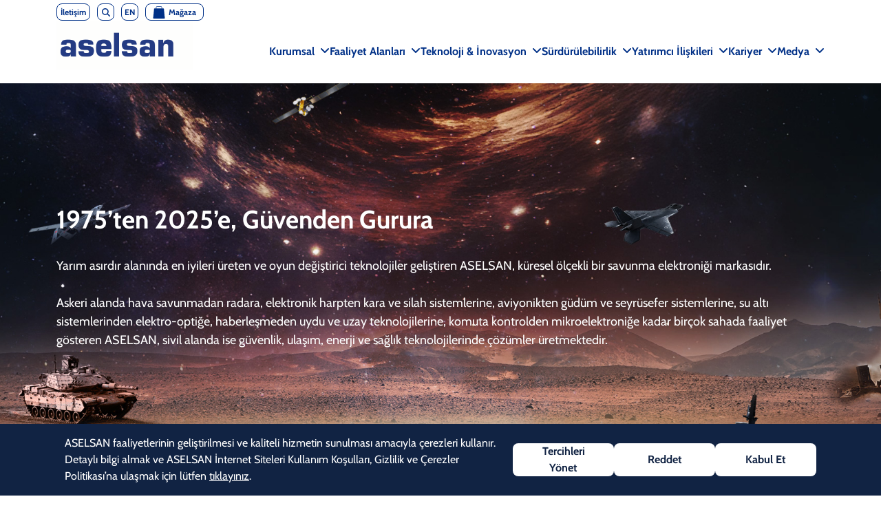

--- FILE ---
content_type: text/html; charset=utf-8
request_url: https://www.aselsan.com/tr
body_size: 223133
content:


<!DOCTYPE html>
<html lang="tr">
<head>
    <meta charset="UTF-8" />
    <meta http-equiv="X-UA-Compatible" content="IE=edge" />
    <meta name="viewport" content="width=device-width, initial-scale=1.0" />
    <title>Anasayfa - ASELSAN</title>
    <meta name="description" content="Anasayfa-ASELSAN" />

    <link rel="canonical" />
    <link rel="apple-touch-icon" sizes="57x57" href="/assets/favicon/apple-icon-57x57.png" />
    <link rel="apple-touch-icon" sizes="60x60" href="/assets/favicon/apple-icon-60x60.png" />
    <link rel="apple-touch-icon" sizes="72x72" href="/assets/favicon/apple-icon-72x72.png" />
    <link rel="apple-touch-icon" sizes="76x76" href="/assets/favicon/apple-icon-76x76.png" />
    <link rel="apple-touch-icon" sizes="114x114" href="/assets/favicon/apple-icon-114x114.png" />
    <link rel="apple-touch-icon" sizes="120x120" href="/assets/favicon/apple-icon-120x120.png" />
    <link rel="apple-touch-icon" sizes="144x144" href="/assets/favicon/apple-icon-144x144.png" />
    <link rel="apple-touch-icon" sizes="152x152" href="/assets/favicon/apple-icon-152x152.png" />
    <link rel="apple-touch-icon" sizes="180x180" href="/assets/favicon/apple-icon-180x180.png" />
    <link rel="icon" type="image/png" sizes="192x192" href="/assets/favicon/android-icon-192x192.png" />
    <link rel="icon" type="image/png" sizes="32x32" href="/assets/favicon/favicon-32x32.png" />
    <link rel="icon" type="image/png" sizes="96x96" href="/assets/favicon/favicon-96x96.png" />
    <link rel="icon" type="image/png" sizes="16x16" href="/assets/favicon/favicon-16x16.png" />
    <link rel="manifest" href="/assets/favicon/manifest.json" />
    <meta name="msapplication-TileColor" content="#ffffff" />
    <meta name="msapplication-TileImage" content="/ms-icon-144x144.png" />
    <meta name="theme-color" content="#ffffff" />
    <link href="/main.css?v=n9lfk27_it3TWdT2EF50Xjwv5GgluA7YK5ZdCsjroT8" rel="stylesheet" />

    
    <style>
        #header .bg-white * {
            background-color: transparent !important;
        }
        /* #header * { background-color:  !important;} */

        .no-bg {
            background-color: transparent !important;
        }

        .collapse-video {
            -webkit-transform: scale(2);
            transform: scale(2);
            -webkit-filter: blur(4px);
            opacity: 0;
            filter: contrast(70%);
        }

        .collapse-video-mobile {
            -webkit-transform: scale(2);
            transform: scale(2);
            -webkit-filter: blur(4px);
            opacity: 0;
            filter: contrast(70%);
        }
    </style>


    <meta property="og:title" />
    <meta property="og:site_name" content="Aselsan" />
    <meta property="og:url" />
    <meta property="og:description" />
    <meta property="og:type" content="article" />
    <meta property="og:image" />

    <!-- Recaptcha -->
    <script nonce='yE8xFwyyo/a81LrG5YTzosKixjY=' src="https://www.google.com/recaptcha/api.js?onload=onloadCallback&render=explicit&hl=Turkish"></script>
    <script nonce='yE8xFwyyo/a81LrG5YTzosKixjY=' type="text/javascript">
        var onloadCallback = function () {
            const captchas = document.querySelectorAll(".g-recaptcha")
            captchas.forEach(item => {
                const widgetId = grecaptcha.render(`${item.id}`, {
                    'sitekey': "6LfMYMsnAAAAAKj3PET0fGb7qMY-SU3M1JG7BCjr"
                });
                window[item.id] = widgetId
            });
        };
    </script>
    <!-- End Recaptcha -->
    <!-- Google Tag Manager -->
    <script nonce='yE8xFwyyo/a81LrG5YTzosKixjY='>
        (function (w, d, s, l, i) {
            w[l] = w[l] || []; w[l].push({
                'gtm.start':
                    new Date().getTime(), event: 'gtm.js'
            }); var f = d.getElementsByTagName(s)[0],
                j = d.createElement(s), dl = l != 'dataLayer' ? '&l=' + l : ''; j.async = true; j.src =
                    'https://www.googletagmanager.com/gtm.js?id=' + i + dl; f.parentNode.insertBefore(j, f);
        })(window, document, 'script', 'dataLayer', 'GTM-5WPSQCWK');</script>
    <!-- End Google Tag Manager -->

    <script>

        !function (f, b, e, v, n, t, s) {

            if (f.fbq) return; n = f.fbq = function () {

                n.callMethod ?

                    n.callMethod.apply(n, arguments) : n.queue.push(arguments)

            };

            if (!f._fbq) f._fbq = n; n.push = n; n.loaded = !0; n.version = '2.0';

            n.queue = []; t = b.createElement(e); t.async = !0;

            t.src = v; s = b.getElementsByTagName(e)[0];

            s.parentNode.insertBefore(t, s)

        }(window, document, 'script',

            'https://connect.facebook.net/en_US/fbevents.js');

        fbq('init', '529962270437656');

        fbq('track', 'PageView');

    </script>

    <noscript><img height="1" width="1" style="display:none" alt="facebook url" src="https://www.facebook.com/tr?id=529962270437656&ev=PageView&noscript=1" /></noscript>
    <script type="application/ld+json">
        {
          "@context": "https://schema.org",
          "@type": "Organization",
          "name": "ASELSAN",
          "url": "https://www.aselsan.com",
          "logo": "https://www.aselsan.com/assets/Logo_50_yil.gif",
          "address": {
            "@type": "PostalAddress",
            "streetAddress": "Mehmet Akif Ersoy Mahallesi Istiklal Marsi Cadde No:16",
            "addressLocality": "Yenimahalle",
            "addressRegion": "Ankara",
            "postalCode": "06200",
            "addressCountry": "Türkiye"
          },
          "sameAs": [
            "https://www.facebook.com/aselsan",
            "https://www.x.com/aselsan",
            "https://www.linkedin.com/company/aselsan"
          ],
          "foundingDate": "1975-11-01",
          "foundingLocation": "Ankara, Turkey",
          "employee": {
            "@type": "Person",
            "name": "Ahmet Akyol",
            "jobTitle": "CEO",
            "image": "https://wwwcdn.aselsan.com/api/file/Ahmet_AKYOL_fotograf.jpg",
            "sameAs": "https://www.aselsan.com/tr/ust-yonetim/ahmet-akyol-genel-mudur"
          }
        }
    </script>

    <!-- End Facebook Pixel Code --> <!--End -->
</head>
<body>
    <!-- Google Tag Manager (noscript) -->
    <noscript>
        <iframe title="googletagmanager iframe" src="https://www.googletagmanager.com/ns.html?id=GTM-5WPSQCWK"
                height="0" width="0" style="display:none;visibility:hidden"></iframe>
    </noscript>
    <!-- End Google Tag Manager (noscript) -->
    
    <router class="index-page"></router>


    

<div id="header" class="bg-t-header">
    
<div class="change__header header-scroll" id="change-header">
    <div class="container">
        <div class="header-top" id="header-top">
                <a href="/tr/iletisim" class="btn btn-header-top" target="_blank" rel="noopener" style="width:auto !important;">
                        <span>İletişim</span>
                </a>
                    
                <button type="button" class="btn btn-header-top buttonx" data-bs-toggle="modal" data-bs-target="#exampleModal">
                    <i class="fas fa-search"></i>
                </button>
                <div class="modal fade" id="exampleModal" aria-labelledby="exampleModalLabel" aria-hidden="true">
                    <div class="modal-dialog modal-fullscreen">
                        <div class="container-fluid">

                            <div class="modal-content" style="background-color:#153A7D; height: 430px;border-bottom-left-radius: 50px 30px;border-bottom-right-radius: 50px 30px;">

                                <div class="modal-header-search">
                                    <div class="container">
                                        <div class="row">
                                            <div class="col-sm-8">
                                                <h2 class="modal-title search" style="margin-top: 100px;color:white; font-weight: bold;" id="exampleModalLabel">Bir arama yap&#x131;n ...</h2>
                                            </div>
                                            <div class="col-sm-4">
                                                <button type="button" style="margin-top:100px;float:right;color:white;background:transparent;" data-bs-dismiss="modal" aria-label="Close">X</button>
                                            </div>
                                        </div>
                                    </div>
                                </div>
                                <div class="modal-body-search">
                                    <form action="/tr/arama">
                                        <div class="container">
                                            <div class="row">
                                                <div class="col-12 header-modal d-flex align-items-end gap-2">
                                                    <div class="form__group field w-100">
                                                        <input type="text" class="form__field w-100" placeholder="Aramak &#x130;stedi&#x11F;iniz Kelimeyi Girin" name="s" id='name' required tabindex="0" />
                                                        <label for="name" class="form__label"></label>
                                                    </div>
                                                    <button class="btn btn-white" type="submit"><i class="fas fa-search" style="border: none;"></i>Ara</button>
                                                </div>
                                            </div>
                                        </div>
                                    </form>
                                </div>
                            </div>
                        </div>
                    </div>
                </div>
                    <a href="/setLanguage?newculture=en&amp;returnUrl=%2Ftr" class="btn btn-header-top">
                        EN
                    </a>
                <a href="https://www.aselsan1975.com/" class="btn btn-header-top" target="_blank" rel="noopener" style="width:85px;">
                    <svg version="1.2" xmlns="http://www.w3.org/2000/svg" viewBox="0 0 220 232" width="18" height="18" class="btn-white-icon">
                        <title>Magaza-02-ai</title>
                        <style>
                            tspan {
                                white-space: pre
                            }
                        </style>
                        <g id="Layer 1">
                            <g id="&lt;Group&gt;">
                                <g id="&lt;Group&gt;">
                                    <g id="&lt;Group&gt;">
                                        <path id="&lt;Path&gt;" class="s0" d="m60.6 27.5c0-10 8.2-18.1 18.2-18.1h62.1c10.1 0 18.2 8.1 18.2 18.1v29.6h8.8v-29.6c0-14.8-12.1-26.9-27-26.9h-62.1c-14.9 0-27 12.1-27 26.9v29.6h8.8z" />
                                    </g>
                                    <path id="&lt;Path&gt;" class="s0" d="m201.8 49.8c-0.5-4.5-4.3-7.9-8.8-7.9h-74.1-18.1-74c-4.6 0-8.4 3.4-8.8 7.9l-17.4 172.1c-0.5 5.2 3.6 9.7 8.8 9.7h91.4 18.1 91.4c5.3 0 9.3-4.5 8.8-9.7z" />
                                </g>
                            </g>
                        </g>
                    </svg>
                        <span style="margin-left:5px;">Mağaza</span>
                </a>
        </div>
    </div>
    <nav class="navbar navbar-expand-lg  navbar-inverse" id="navbar-change">
        <div class="container">
                <a class="navbar-brand" href='/'><img src='/assets/Logo_50_yil.gif' alt='Logo 1' id="img-logo" style="margin-bottom: 20px;"></a>
            <!-- <button
                    class="navbar-toggler"
                    type="button"
                    data-bs-toggle="collapse"
                    data-bs-target="#navbarNav"
                    aria-controls="navbarNav"
                    aria-expanded="false"
                    aria-label="Toggle navigation"
            >
                <span class="navbar-toggler-icon"></span>
            </button> -->
            <button class="navbar-toggler collapsed" type="button" data-bs-toggle="collapse" data-bs-target="#navbarNav">
                <div class="hamburger-toggle">
                    <div class="hamburger">
                        <span style="background: white"></span>
                        <span style="background: white"></span>
                        <span style="background: white"></span>
                    </div>
                </div>
            </button>
            <div class="collapse navbar-collapse" id="navbarNav">
                <ul class="navbar-nav">
                    <!-- MENU:Kurumsal -->
                    <li class="nav-item ">
                        <div class="btn-group">
                            <a href="/tr/kurumsal" class="fs-bold" style="text-decoration: none;">
                                Kurumsal
                            </a>
                            <button type="button" class="ms-2" data-bs-toggle="dropdown" aria-expanded="false" style="background-color: transparent;">
                                <i class="fa fa-angle-down"></i>
                                <span class="visually-hidden">Toggle Dropdown</span>
                            </button>

                            <div class="shadow dropdown-menu mega-menu">
                                <div class="mega-content px-4">
                                    <div class="container d-block mx-auto">
                                        <div class="row header">
                                            <div class="col-6 col-md-3">
                                                <!-- SUBMENU:Faaliyet Alanlari -->
                                                <div class="list-group list-group-flush">

                                                    <ul>
                                                        <li>
                                                            <div class="list-group-item">
                                                                <a href="/tr/hakkimizda">
                                                                    Hakk&#x131;m&#x131;zda
                                                                    <span class="list-group-ico">
                                                                        <i class="fa fa-angle-right list-group-ico"></i>
                                                                    </span>
                                                                </a>
                                                            </div>
                                                        </li>
                                                        <li>
                                                            <div class="list-group-item">
                                                                <a href="/tr/hakkimizda/vizyon-misyon">
                                                                    Vizyon ve Misyon
                                                                    <span class="list-group-ico">
                                                                        <i class="fa fa-angle-right list-group-ico"></i>
                                                                    </span>
                                                                </a>
                                                            </div>
                                                        </li>
                                                        <li>
                                                            <div class="list-group-item">
                                                                <a href="/tr/hakkimizda/yonetim-kurulu">
                                                                    Y&#xF6;netim Kurulu
                                                                    <span class="list-group-ico">
                                                                        <i class="fa fa-angle-right list-group-ico"></i>
                                                                    </span>
                                                                </a>
                                                            </div>
                                                        </li>

                                                    </ul>
                                                </div>
                                                <!-- /SUBMENU:Faaliyet Alanlari -->
                                            </div>
                                            <div class="col-6 col-md-3">
                                                <!-- SUBMENU:Faaliyet Alanlari -->
                                                <div class="list-group list-group-flush">

                                                    <ul>
                                                        <li>
                                                            <div class="list-group-item">
                                                                <a href="/tr/hakkimizda/ust-yonetim">
                                                                    &#xDC;st Y&#xF6;netim
                                                                    <span class="list-group-ico">
                                                                        <i class="fa fa-angle-right list-group-ico"></i>
                                                                    </span>
                                                                </a>
                                                            </div>
                                                        </li>
                                                        <li>
                                                            <div class="list-group-item">
                                                                <a href="/tr/hakkimizda/istirakler">
                                                                    &#x15E;irket Profili
                                                                    <span class="list-group-ico">
                                                                        <i class="fa fa-angle-right list-group-ico"></i>
                                                                    </span>
                                                                </a>
                                                            </div>
                                                        </li>
                                                        <li>
                                                            <div class="list-group-item">
                                                                <a href="/tr/hakkimizda/aselsan-etik-ilkeler">
                                                                    ASELSAN Etik &#x130;lkeler
                                                                    <span class="list-group-ico">
                                                                        <i class="fa fa-angle-right list-group-ico"></i>
                                                                    </span>
                                                                </a>
                                                            </div>
                                                        </li>
                                                    </ul>
                                                </div>
                                                <!-- /SUBMENU:Faaliyet Alanlari -->
                                            </div>
                                            <div class="d-none d-md-block col-md-3">
                                                <a href='https://www.aselsan.com/tr/kurumsal' target="_blank" rel="noopener">
                                                    <img src="https://wwwcdn.aselsan.com/api/file/654x522-Kurumsal.jpg" width="300px;" height="500px;" />
                                                </a>
                                                <a href="https://www.aselsan.com/tr/kurumsal" target="_blank" rel="noopener" class="pt-2" style="text-align: center !important; color: #15408F !important;"></a>
                                            </div>
                                            <div class="d-none d-md-block col-md-3">
                                                    <div id="slider" class="header owl-carousel">
                                                        <div class="swiper-container swiper-bullet-pagination">
                                                            <div id="swiper-header" class="swiper-header-mega-item swiper md-pb-20">
                                                                <div class="swiper-wrapper">
                                                                        <div class="swiper-slide">
                                                                            <div class="card" style="width: 12rem; border: none;">
                                                                                <img src="https://wwwcdn.aselsan.com/api/file/aselflir_500_ust_menu.jpg" class="card-img-top" alt="ASELFLIR 500 - ASELSAN">
                                                                                <div class="card-body">
                                                                                    <h6 class="card-title text-center" style="color:#15408F;font-weight: bold;">
                                                                                            ASELFLIR 500
                                                                                    </h6>
                                                                                    <p style="text-align: center;color:#15408F;">
                                                                                            Hava Savunma Teknolojileri
                                                                                    </p>
                                                                                </div>
                                                                            </div>
                                                                        </div>
                                                                </div>
                                                                <div class="swiper-custom-pagination swiper-follow-aselsan-pagination" style="margin-top: 0px;"></div>
                                                            </div>
                                                        </div>
                                                    </div>
                                            </div>
                                        </div>
                                    </div>
                                </div>
                            </div>
                        </div>
                    </li>
                    <!-- /MENU:Kurumsal -->
                    <!-- MENU:Faaliyet Alanlari -->
                    <li class="nav-item ">
                        <div class="btn-group">
                            <a href="/tr/faaliyet-alanlari" class="fs-bold" style="text-decoration: none;">
                                                    Faaliyet Alanlar&#x131;
                            </a>
                            <button type="button" class="ms-2" data-bs-toggle="dropdown" aria-expanded="false" style="background-color: transparent;">
                                <i class="fa fa-angle-down"></i>
                                <span class="visually-hidden">Toggle Dropdown</span>
                            </button>
                            <div class="shadow dropdown-menu mega-menu">
                                <div class="mega-content px-4">
                                    <div class="container d-block mx-auto">
                                        <div class="row header">
                                            <div class="col-12 col-md-2 border-end border-primary border-2">
                                                <!-- SUBMENU:Faaliyet Alanlari -->
                                                <div class="list-group list-group-flush">
                                                    <a href="/tr/savunma" class="list-group-flush-title">
                                                    &#xC7;al&#x131;&#x15F;ma Alanlar&#x131;
                                                        <span class="list-group-ico">
                                                            <i class="fa fa-angle-right list-group-ico"></i>
                                                        </span>
                                                    </a>
                                                    <ul>
                                                            <li>
                                                                <div class="list-group-item">
                                                                    <a class="pl-10" href="/tr/savunma/kategori/1/kara-savunma-teknolojileri">
                                                                    Kara
                                                                        <span class="list-group-ico">
                                                                            <i class="fa fa-angle-right list-group-ico"></i>
                                                                        </span>
                                                                    </a>
                                                                </div>
                                                            </li>
                                                            <li>
                                                                <div class="list-group-item">
                                                                    <a class="pl-10" href="/tr/savunma/kategori/7/hava-savunma-teknolojileri">
                                                                    Hava
                                                                        <span class="list-group-ico">
                                                                            <i class="fa fa-angle-right list-group-ico"></i>
                                                                        </span>
                                                                    </a>
                                                                </div>
                                                            </li>
                                                            <li>
                                                                <div class="list-group-item">
                                                                    <a class="pl-10" href="/tr/savunma/kategori/8/deniz-savunma-teknolojileri">
                                                                    Deniz
                                                                        <span class="list-group-ico">
                                                                            <i class="fa fa-angle-right list-group-ico"></i>
                                                                        </span>
                                                                    </a>
                                                                </div>
                                                            </li>
                                                            <li>
                                                                <div class="list-group-item">
                                                                    <a class="pl-10" href="/tr/savunma/kategori/9/uzay-teknolojileri">
                                                                    Uzay
                                                                        <span class="list-group-ico">
                                                                            <i class="fa fa-angle-right list-group-ico"></i>
                                                                        </span>
                                                                    </a>
                                                                </div>
                                                            </li>
                                                            <li>
                                                                <div class="list-group-item">
                                                                    <a class="pl-10" href="/tr/savunma/kategori/10/siber-teknolojiler">
                                                                    Siber
                                                                        <span class="list-group-ico">
                                                                            <i class="fa fa-angle-right list-group-ico"></i>
                                                                        </span>
                                                                    </a>
                                                                </div>
                                                            </li>
                                                        <li>
                                                            <div class="list-group-item">
                                                                <a class="pl-10" href="/tr/teknoloji">
                                                    Sivil Teknolojiler
                                                                    <span class="list-group-ico">
                                                                        <i class="fa fa-angle-right list-group-ico"></i>
                                                                    </span>
                                                                </a>
                                                            </div>
                                                        </li>
                                                    </ul>
                                                </div>
                                                <!-- /SUBMENU:Faaliyet Alanlari -->
                                            </div>
                                            <div class="col-12 col-md-10">
                                                <div class="list-group list-group-flush">
                                                    <div class="row">
                                                        <div class="col-12 col-md-4">
                                                            <a href="/tr/cozumlerimiz" class="list-group-flush-title">
                                                    &#xC7;&#xF6;z&#xFC;mler
                                                            </a>
                                                        </div>
                                                    </div>
                                                    <ul>
                                                        <div class="row">
                                                                <div class="col">
                                                                    <ul>
                                                                            <li>
                                                                                <div class="list-group-item">
                                                                                    <a class="pl-10" href="/tr/cozumlerimiz/16/askeri-haberlesme-ve-bilgi-teknolojileri" style="white-space: nowrap;overflow: hidden;text-overflow: ellipsis;">
                                                                                Askeri Haberle&#x15F;me ve Bilgi Teknolojileri
                                                                                        <span class="list-group-ico" style="right:0 !important">
                                                                                            <i class="fa fa-angle-right list-group-ico" style="right:0 !important"></i>
                                                                                        </span>
                                                                                    </a>
                                                                                </div>
                                                                            </li>
                                                                            <li>
                                                                                <div class="list-group-item">
                                                                                    <a class="pl-10" href="/tr/cozumlerimiz/23/kamu-guvenligi-haberlesme-ve-bilgi-teknolojileri" style="white-space: nowrap;overflow: hidden;text-overflow: ellipsis;">
                                                                                Kamu G&#xFC;venli&#x11F;i Haberle&#x15F;me ve Bilgi Teknolojileri
                                                                                        <span class="list-group-ico" style="right:0 !important">
                                                                                            <i class="fa fa-angle-right list-group-ico" style="right:0 !important"></i>
                                                                                        </span>
                                                                                    </a>
                                                                                </div>
                                                                            </li>
                                                                            <li>
                                                                                <div class="list-group-item">
                                                                                    <a class="pl-10" href="/tr/cozumlerimiz/729/uydu-ve-uzay-teknolojileri" style="white-space: nowrap;overflow: hidden;text-overflow: ellipsis;">
                                                                                Uydu ve Uzay Teknolojileri
                                                                                        <span class="list-group-ico" style="right:0 !important">
                                                                                            <i class="fa fa-angle-right list-group-ico" style="right:0 !important"></i>
                                                                                        </span>
                                                                                    </a>
                                                                                </div>
                                                                            </li>
                                                                            <li>
                                                                                <div class="list-group-item">
                                                                                    <a class="pl-10" href="/tr/cozumlerimiz/226/aviyonik-sistem-teknolojileri" style="white-space: nowrap;overflow: hidden;text-overflow: ellipsis;">
                                                                                Aviyonik Sistem Teknolojileri
                                                                                        <span class="list-group-ico" style="right:0 !important">
                                                                                            <i class="fa fa-angle-right list-group-ico" style="right:0 !important"></i>
                                                                                        </span>
                                                                                    </a>
                                                                                </div>
                                                                            </li>
                                                                            <li>
                                                                                <div class="list-group-item">
                                                                                    <a class="pl-10" href="/tr/cozumlerimiz/18/elektrooptik-sistem-teknolojileri" style="white-space: nowrap;overflow: hidden;text-overflow: ellipsis;">
                                                                                Elektro-Optik Sistem Teknolojileri
                                                                                        <span class="list-group-ico" style="right:0 !important">
                                                                                            <i class="fa fa-angle-right list-group-ico" style="right:0 !important"></i>
                                                                                        </span>
                                                                                    </a>
                                                                                </div>
                                                                            </li>
                                                                            <li>
                                                                                <div class="list-group-item">
                                                                                    <a class="pl-10" href="/tr/cozumlerimiz/54/gudum-ve-arayici-baslik-sistem-teknolojileri" style="white-space: nowrap;overflow: hidden;text-overflow: ellipsis;">
                                                                                G&#xFC;d&#xFC;m ve Aray&#x131;c&#x131; Ba&#x15F;l&#x131;k Sistem Teknolojileri
                                                                                        <span class="list-group-ico" style="right:0 !important">
                                                                                            <i class="fa fa-angle-right list-group-ico" style="right:0 !important"></i>
                                                                                        </span>
                                                                                    </a>
                                                                                </div>
                                                                            </li>
                                                                    </ul>
                                                                </div>
                                                                <div class="col">
                                                                    <ul>
                                                                            <li>
                                                                                <div class="list-group-item">
                                                                                    <a class="pl-10" href="/tr/cozumlerimiz/60/radar-teknolojileri" style="white-space: nowrap;overflow: hidden;text-overflow: ellipsis;">
                                                                                Radar Teknolojileri
                                                                                        <span class="list-group-ico" style="right:0 !important">
                                                                                            <i class="fa fa-angle-right list-group-ico" style="right:0 !important"></i>
                                                                                        </span>
                                                                                    </a>
                                                                                </div>
                                                                            </li>
                                                                            <li>
                                                                                <div class="list-group-item">
                                                                                    <a class="pl-10" href="/tr/cozumlerimiz/53/elektronik-harp-sistem-teknolojileri" style="white-space: nowrap;overflow: hidden;text-overflow: ellipsis;">
                                                                                Elektronik Harp Sistem Teknolojileri
                                                                                        <span class="list-group-ico" style="right:0 !important">
                                                                                            <i class="fa fa-angle-right list-group-ico" style="right:0 !important"></i>
                                                                                        </span>
                                                                                    </a>
                                                                                </div>
                                                                            </li>
                                                                            <li>
                                                                                <div class="list-group-item">
                                                                                    <a class="pl-10" href="/tr/cozumlerimiz/14/komuta-kontrol-haberlesme-bilgisayar-c4i" style="white-space: nowrap;overflow: hidden;text-overflow: ellipsis;">
                                                                                Komuta Kontrol Haberle&#x15F;me Bilgisayar (C4I)
                                                                                        <span class="list-group-ico" style="right:0 !important">
                                                                                            <i class="fa fa-angle-right list-group-ico" style="right:0 !important"></i>
                                                                                        </span>
                                                                                    </a>
                                                                                </div>
                                                                            </li>
                                                                            <li>
                                                                                <div class="list-group-item">
                                                                                    <a class="pl-10" href="/tr/cozumlerimiz/2/kara-ve-silah-sistem-teknolojileri" style="white-space: nowrap;overflow: hidden;text-overflow: ellipsis;">
                                                                                Kara ve Silah Sistem Teknolojileri
                                                                                        <span class="list-group-ico" style="right:0 !important">
                                                                                            <i class="fa fa-angle-right list-group-ico" style="right:0 !important"></i>
                                                                                        </span>
                                                                                    </a>
                                                                                </div>
                                                                            </li>
                                                                            <li>
                                                                                <div class="list-group-item">
                                                                                    <a class="pl-10" href="/tr/cozumlerimiz/63/deniz-sistem-teknolojileri" style="white-space: nowrap;overflow: hidden;text-overflow: ellipsis;">
                                                                                Deniz Sistem Teknolojileri
                                                                                        <span class="list-group-ico" style="right:0 !important">
                                                                                            <i class="fa fa-angle-right list-group-ico" style="right:0 !important"></i>
                                                                                        </span>
                                                                                    </a>
                                                                                </div>
                                                                            </li>
                                                                            <li>
                                                                                <div class="list-group-item">
                                                                                    <a class="pl-10" href="/tr/cozumlerimiz/55/hava-ve-fuze-savunma-sistem-teknolojileri" style="white-space: nowrap;overflow: hidden;text-overflow: ellipsis;">
                                                                                Hava ve F&#xFC;ze Savunma Sistem Teknolojileri
                                                                                        <span class="list-group-ico" style="right:0 !important">
                                                                                            <i class="fa fa-angle-right list-group-ico" style="right:0 !important"></i>
                                                                                        </span>
                                                                                    </a>
                                                                                </div>
                                                                            </li>
                                                                    </ul>
                                                                </div>
                                                                <div class="col">
                                                                    <ul>
                                                                            <li>
                                                                                <div class="list-group-item">
                                                                                    <a class="pl-10" href="/tr/cozumlerimiz/732/guvenlik-sistem-teknolojileri" style="white-space: nowrap;overflow: hidden;text-overflow: ellipsis;">
                                                                                G&#xFC;venlik Sistem Teknolojileri
                                                                                        <span class="list-group-ico" style="right:0 !important">
                                                                                            <i class="fa fa-angle-right list-group-ico" style="right:0 !important"></i>
                                                                                        </span>
                                                                                    </a>
                                                                                </div>
                                                                            </li>
                                                                            <li>
                                                                                <div class="list-group-item">
                                                                                    <a class="pl-10" href="/tr/cozumlerimiz/733/ulasim-ve-enerji-sistem-teknolojileri" style="white-space: nowrap;overflow: hidden;text-overflow: ellipsis;">
                                                                                Ula&#x15F;&#x131;m ve Enerji Sistem Teknolojileri
                                                                                        <span class="list-group-ico" style="right:0 !important">
                                                                                            <i class="fa fa-angle-right list-group-ico" style="right:0 !important"></i>
                                                                                        </span>
                                                                                    </a>
                                                                                </div>
                                                                            </li>
                                                                            <li>
                                                                                <div class="list-group-item">
                                                                                    <a class="pl-10" href="/tr/cozumlerimiz/275/saglik-sistem-teknolojileri" style="white-space: nowrap;overflow: hidden;text-overflow: ellipsis;">
                                                                                Sa&#x11F;l&#x131;k Sistem Teknolojileri
                                                                                        <span class="list-group-ico" style="right:0 !important">
                                                                                            <i class="fa fa-angle-right list-group-ico" style="right:0 !important"></i>
                                                                                        </span>
                                                                                    </a>
                                                                                </div>
                                                                            </li>
                                                                    </ul>
                                                                </div>
                                                        </div>
                                                    </ul>
                                                </div>
                                            </div>
                                        </div>
                                    </div>
                                </div>
                            </div>
                        </div>
                    </li>
                    <!-- /MENU:Faaliyet Alanlari -->
                    <!-- MENU:Arge Inovasyon -->
                    <li class="nav-item ">
                        <div class="btn-group">
                            <a href="/tr/teknoloji-inovasyon" class="fs-bold" style="text-decoration: none;">
                                                    Teknoloji &amp; &#x130;novasyon
                            </a>
                            <button type="button" class="ms-2" data-bs-toggle="dropdown" aria-expanded="false" style="background-color: transparent;">
                                <i class="fa fa-angle-down"></i>
                                <span class="visually-hidden">Toggle Dropdown</span>
                            </button>
                            <div class="shadow dropdown-menu mega-menu">
                                <div class="mega-content px-4">
                                    <div class="container d-block mx-auto">
                                        <div class="row header">
                                            <div class="col-6 col-md-3">
                                                <!-- SUBMENU:Arge Inovasyon -->
                                                <div class="list-group list-group-flush">

                                                    <ul>
                                                        <li>
                                                            <div>
                                                                <a class="list-group-flush-title" href="/tr/aselsan-teknoloji">
                                                                    Teknoloji
                                                                    <span class="list-group-ico">
                                                                        <i class="fa fa-angle-right list-group-ico"></i>
                                                                    </span>
                                                                </a>
                                                            </div>
                                                        </li>
                                                        <li>
                                                            <div class="list-group-item">
                                                                <a class="pl-10" href="/tr/aselsan-teknoloji/temel-teknolojiler">
                                                                    Temel Teknolojiler
                                                                    <span class="list-group-ico">
                                                                        <i class="fa fa-angle-right list-group-ico"></i>
                                                                    </span>
                                                                </a>
                                                            </div>
                                                        </li>
                                                        <li>
                                                            <div class="list-group-item">
                                                                <a class="pl-10" href="/tr/aselsan-teknoloji/teknoloji-yonetimi">
                                                                    Teknoloji Y&#xF6;netimi
                                                                    <span class="list-group-ico">
                                                                        <i class="fa fa-angle-right list-group-ico"></i>
                                                                    </span>
                                                                </a>
                                                            </div>
                                                        </li>
                                                        <li>
                                                            <div class="list-group-item">
                                                                <a rel="noopener" class="pl-10" href="/tr/aselsan-teknoloji/teknoloji-planlama">
                                                                    Teknoloji Planlama
                                                                    <span class="list-group-ico">
                                                                        <i class="fa fa-angle-right list-group-ico"></i>
                                                                    </span>
                                                                </a>
                                                            </div>
                                                        </li>
                                                        <li>
                                                            <div class="list-group-item">
                                                                <a rel="noopener" class="pl-10" href="/tr/aselsan-teknoloji/arastirma-is-birlikleri">
                                                                    Ara&#x15F;t&#x131;rma &#x130;&#x15F; Birlikleri
                                                                    <span class="list-group-ico">
                                                                        <i class="fa fa-angle-right list-group-ico"></i>
                                                                    </span>
                                                                </a>
                                                            </div>
                                                        </li>
                                                    </ul>
                                                </div>
                                                <!-- /SUBMENU:Arge Inovasyon -->
                                            </div>
                                            <div class="col-6 col-md-3">
                                                <!-- SUBMENU:Arge Inovasyon -->
                                                <div class="list-group list-group-flush">

                                                    <ul>
                                                        <li>
                                                            <div>
                                                                <a class="list-group-flush-title" href="/tr/inovasyon">
                                                    &#x130;novasyon
                                                                    <span class="list-group-ico">
                                                                        <i class="fa fa-angle-right list-group-ico"></i>
                                                                    </span>
                                                                </a>
                                                            </div>
                                                        </li>
                                                        <li>
                                                            <div class="list-group-item">
                                                                <a class="pl-10" href="/tr/inovasyon/inovasyon-yonetimi">
                                                                    &#x130;novasyon Y&#xF6;netimi
                                                                    <span class="list-group-ico">
                                                                        <i class="fa fa-angle-right list-group-ico"></i>
                                                                    </span>
                                                                </a>
                                                            </div>
                                                        </li>
                                                        <li>
                                                            <div class="list-group-item">
                                                                <a class="pl-10" href="/tr/inovasyon/dijital-donusum">
                                                                    Dijital D&#xF6;n&#xFC;&#x15F;&#xFC;m
                                                                    <span class="list-group-ico">
                                                                        <i class="fa fa-angle-right list-group-ico"></i>
                                                                    </span>
                                                                </a>
                                                            </div>
                                                        </li>
                                                      
                                                        <li>
                                                            <div class="list-group-item">
                                                                <a class="pl-10" href="/tr/inovasyon/aselsan-akademi">
                                                    ASELSAN Akademi
                                                                    <span class="list-group-ico">
                                                                        <i class="fa fa-angle-right list-group-ico"></i>
                                                                    </span>
                                                                </a>
                                                            </div>
                                                        </li>
                                                        <li>
                                                            <div class="list-group-item">
                                                                <a class="pl-10" href="/tr/inovasyon/aselsan-girisimcilik-merkezi">
                                                    ASELSAN Giri&#x15F;imcilik Merkezi
                                                                    <span class="list-group-ico">
                                                                        <i class="fa fa-angle-right list-group-ico"></i>
                                                                    </span>
                                                                </a>
                                                            </div>
                                                        </li>
                                                        <li>
                                                            <div class="list-group-item">
                                                                <a class="pl-10" href="/tr/inovasyon/aselsan-arge-inovasyon-odulleri">
                                                                    AR-GE ve &#x130;novasyon &#xD6;d&#xFC;lleri
                                                                    <span class="list-group-ico">
                                                                        <i class="fa fa-angle-right list-group-ico"></i>
                                                                    </span>
                                                                </a>
                                                            </div>
                                                        </li>
                                                    </ul>
                                                </div>
                                                <!-- /SUBMENU:Arge Inovasyon -->
                                            </div>
                                            <div class="d-none d-md-block col-md-3">
                                                <a href='https://www.aselsan.com/tr/arge-inovasyon' target="_blank" rel="noopener">
                                                    <img src="https://wwwcdn.aselsan.com/api/file/654x522-Ar-Ge.jpg" width="300px;" height="500px;" />
                                                </a>
                                                <a href="https://www.aselsan.com/tr/arge-inovasyon" target="_blank" rel="noopener" class="pt-2" style="text-align: center !important; color: #15408F !important;"></a>
                                            </div>
                                            <div class="d-none d-md-block col-md-3">
                                                    <div id="slider" class="header owl-carousel">
                                                        <div class="swiper-container swiper-bullet-pagination">
                                                            <div id="swiper-header" class="swiper-header-mega-item swiper md-pb-20">
                                                                <div class="swiper-wrapper">
                                                                        <div class="swiper-slide">
                                                                            <div class="card" style="width: 12rem; border: none;">
                                                                                <img src="https://wwwcdn.aselsan.com/api/file/aselflir_500_ust_menu.jpg" class="card-img-top" alt="ASELFLIR 500 - ASELSAN">
                                                                                <div class="card-body">
                                                                                    <h6 class="card-title text-center" style="color:#15408F;font-weight: bold;">
                                                                                        ASELFLIR 500
                                                                                    </h6>
                                                                                    <p style="text-align: center;color:#15408F;">
                                                                                        Hava Savunma Teknolojileri
                                                                                    </p>
                                                                                </div>
                                                                            </div>
                                                                        </div>
                                                                </div>
                                                                <div class="swiper-custom-pagination swiper-follow-aselsan-pagination" style="margin-top: 0px;"></div>
                                                            </div>
                                                        </div>
                                                    </div>
                                            </div>
                                        </div>
                                    </div>
                                </div>
                            </div>
                        </div>
                    </li>
                    <!-- MENU:Arge Inovasyon -->
                    <!-- MENU:Surdurulebilirlik -->
                    <li class="nav-item">
                        <div class="btn-group">
                            <a class="" style="text-decoration: none;" href="/tr/surdurulebilirlik">S&#xFC;rd&#xFC;r&#xFC;lebilirlik</a>
                            <button type="button" class="ms-2" data-bs-toggle="dropdown" aria-expanded="false" style="background-color: transparent;">
                                <i class="fa fa-angle-down"></i>
                                <span class="visually-hidden">Toggle Dropdown</span>
                            </button>
                            <div class="shadow dropdown-menu mega-menu">
                                <div class="mega-content px-4">
                                    <div class="container d-block mx-auto">
                                        <div class="row header">
                                            <div class="col-6 col-md-3">
                                                <!-- SUBMENU:Surdurulebilirlik -->
                                                <div class="list-group list-group-flush">
                                                    <ul class="row">
                                                        <li class="col-12">
                                                            <div class="list-group-item">
                                                                <a rel="noopener" href="/tr/surdurulebilirlik">
                                                                    S&#xFC;rd&#xFC;r&#xFC;lebilirlik Y&#xF6;netimimiz
                                                                    <span class="list-group-ico">
                                                                        <i class="fa fa-angle-right list-group-ico"></i>
                                                                    </span>
                                                                </a>
                                                            </div>
                                                        </li>
                                                        <li class="col-12">
                                                            <div class="list-group-item">
                                                                <a rel="noopener" href="/tr/surdurulebilirlik/politikalarimiz">
                                                                    Politikalar&#x131;m&#x131;z
                                                                    <span class="list-group-ico">
                                                                        <i class="fa fa-angle-right list-group-ico"></i>
                                                                    </span>
                                                                </a>
                                                            </div>
                                                        </li>
                                                        <li class="col-12">
                                                            <div class="list-group-item">
                                                                <a rel="noopener" href="/tr/surdurulebilirlik/dunya">
                                                                    &#xC7;al&#x131;&#x15F;malar&#x131;m&#x131;z
                                                                    <span class="list-group-ico">
                                                                        <i class="fa fa-angle-right list-group-ico"></i>
                                                                    </span>
                                                                </a>
                                                            </div>
                                                        </li>
                                                        <li class="col-12">
                                                            <div class="list-group-item">
                                                                <a rel="noopener" href="/tr/surdurulebilirlik/belgelerimiz">
                                                                    Belgelerimiz
                                                                    <span class="list-group-ico">
                                                                        <i class="fa fa-angle-right list-group-ico"></i>
                                                                    </span>
                                                                </a>
                                                            </div>
                                                        </li>
                                                    </ul>
                                                </div>
                                                <!-- /SUBMENU:Surdurulebilirlik -->
                                            </div>
                                            <div class="col-6 col-md-3">
                                                <div class="list-group list-group-flush">
                                                    <ul class="row">
                                                        <li class="col-12">
                                                            <div class="list-group-item">
                                                                <a rel="noopener" href="/tr/surdurulebilirlik/raporlarimiz">
                                                                    Raporlar&#x131;m&#x131;z
                                                                    <span class="list-group-ico">
                                                                        <i class="fa fa-angle-right list-group-ico"></i>
                                                                    </span>
                                                                </a>
                                                            </div>
                                                        </li>
                                                        <li class="col-12">
                                                            <div class="list-group-item">
                                                                <a rel="noopener" href="https://www.teknomacera.com/" target="_blank">
                                                                    Tekno Macera
                                                                    <span class="list-group-ico">
                                                                        <i class="fa fa-angle-right list-group-ico"></i>
                                                                    </span>
                                                                </a>
                                                            </div>
                                                        </li>
                                                        <li class="col-12">
                                                            <div class="list-group-item">
                                                                <a rel="noopener" href="https://asildernegi.org.tr" target="_blank">
                                                                    AS&#x130;L Derne&#x11F;i
                                                                    <span class="list-group-ico">
                                                                        <i class="fa fa-angle-right list-group-ico"></i>
                                                                    </span>
                                                                </a>
                                                            </div>
                                                        </li>
                                                        <li class="col-12">
                                                            <div class="list-group-item">
                                                                <a rel="noopener" href="https://www.gucumuzbir.com" target="_blank">
                                                                    G&#xFC;c&#xFC;m&#xFC;zBir
                                                                    <span class="list-group-ico">
                                                                        <i class="fa fa-angle-right list-group-ico"></i>
                                                                    </span>
                                                                </a>
                                                            </div>
                                                        </li>
                                                    </ul>
                                                </div>
                                            </div>
                                            <div class="d-none d-md-block col-md-3">
                                                <a href='https://www.aselsan.com/tr/surdurulebilirlik' target="_blank" rel="noopener">
                                                    <img src="https://wwwcdn.aselsan.com/api/file/654x522-S&#xFC;rd&#xFC;r&#xFC;lebilirlik.jpg" width="300px;" height="500px;" />
                                                </a>
                                                <a href="https://www.aselsan.com/tr/surdurulebilirlik" target="_blank" rel="noopener" class="pt-2" style="text-align: center !important; color: #15408F !important;"></a>
                                            </div>
                                            <div class="d-none d-md-block col-md-3">
                                                    <div id="slider" class="header owl-carousel">
                                                        <div class="swiper-container swiper-bullet-pagination">
                                                            <div id="swiper-header" class="swiper-header-mega-item swiper md-pb-20">
                                                                <div class="swiper-wrapper">
                                                                        <div class="swiper-slide">
                                                                            <div class="card" style="width: 12rem; border: none;">
                                                                                <img src="https://wwwcdn.aselsan.com/api/file/aselflir_500_ust_menu.jpg" class="card-img-top" alt="ASELFLIR 500 - ASELSAN">
                                                                                <div class="card-body">
                                                                                    <h6 class="card-title text-center" style="color:#15408F;font-weight: bold;">
                                                                                            ASELFLIR 500
                                                                                    </h6>
                                                                                    <p style="text-align: center;color:#15408F;">
                                                                                            Hava Savunma Teknolojileri
                                                                                    </p>
                                                                                </div>
                                                                            </div>
                                                                        </div>
                                                                </div>
                                                                <div class="swiper-custom-pagination swiper-follow-aselsan-pagination" style="margin-top: 0px;"></div>
                                                            </div>
                                                        </div>
                                                    </div>
                                            </div>
                                        </div>
                                    </div>
                                </div>
                            </div>
                        </div>
                    </li>
                    <!-- MENU:Surdurulebilirlik -->
                    <!-- MENU:Yatirimci Iliskileri -->
                    <li class="nav-item ">
                        <div class="btn-group">
                            <a href="/tr/yatirimci-iliskileri" class="fs-bold" style="text-decoration: none;">
                                                    Yat&#x131;r&#x131;mc&#x131; &#x130;li&#x15F;kileri
                            </a>
                            <button type="button" class="ms-2" data-bs-toggle="dropdown" aria-expanded="false" style="background-color: transparent;">
                                <i class="fa fa-angle-down"></i>
                                <span class="visually-hidden">Toggle Dropdown</span>
                            </button>
                            <div class="shadow dropdown-menu mega-menu">
                                <div class="mega-content px-4">
                                    <div class="container d-block mx-auto">
                                        <div class="row header">

                                            <div class="col-6 col-md-3">
                                                <!-- SUBMENU:Yatirimci Iliskileri -->
                                                <div class="list-group list-group-flush">

                                                    <ul class="row">
                                                        <li class="col-12">
                                                            <div class="list-group-item">
                                                                <a rel="noopener" href="/tr/yatirimci-iliskileri/ortaklik-yapisi-ve-imtiyazli-paylar">
                                                    Kurumsal Y&#xF6;netim
                                                                    <span class="list-group-ico">
                                                                        <i class="fa fa-angle-right list-group-ico"></i>
                                                                    </span>
                                                                </a>
                                                            </div>
                                                        </li>
                                                        <li class="col-12">
                                                            <div class="list-group-item">
                                                                <a rel="noopener" href="/tr/yatirimci-iliskileri/finansal-raporlar">
                                                    Finansal ve Operasyonel Veriler
                                                                    <span class="list-group-ico">
                                                                        <i class="fa fa-angle-right list-group-ico"></i>
                                                                    </span>
                                                                </a>
                                                            </div>
                                                        </li>
                                                        <li class="col-12">
                                                            <div class="list-group-item">
                                                                <a rel="noopener" href="/tr/yatirimci-iliskileri/hisse-kunyesi">
                                                    Hisse Verileri
                                                                    <span class="list-group-ico">
                                                                        <i class="fa fa-angle-right list-group-ico"></i>
                                                                    </span>
                                                                </a>
                                                            </div>
                                                        </li>
                                                        <li class="col-12">
                                                            <div class="list-group-item">
                                                                <a rel="noopener" href="/tr/yatirimci-iliskileri/borsa-aciklamalari">
                                                    Borsa A&#xE7;&#x131;klamalar&#x131;
                                                                    <span class="list-group-ico">
                                                                        <i class="fa fa-angle-right list-group-ico"></i>
                                                                    </span>
                                                                </a>
                                                            </div>
                                                        </li>
                                                    </ul>
                                                </div>
                                                <!-- /SUBMENU:Yatirimci Iliskileri -->
                                            </div>
                                            <div class="col-6 col-md-3">
                                                <!-- SUBMENU:Yatirimci Iliskileri -->
                                                <div class="list-group list-group-flush">

                                                    <ul class="row">
                                                        <li class="col-12">
                                                            <div class="list-group-item">
                                                                <a rel="noopener" href="/tr/yatirimci-iliskileri/faaliyet-raporlari">
                                                    Faaliyet Raporlar&#x131;
                                                                    <span class="list-group-ico">
                                                                        <i class="fa fa-angle-right list-group-ico"></i>
                                                                    </span>
                                                                </a>
                                                            </div>
                                                        </li>
                                                        <li class="col-12">
                                                            <div class="list-group-item">
                                                                <a href="/tr/yatirimci-iliskileri#events">
                                                    Yat&#x131;r&#x131;mc&#x131; Takvimi
                                                                    <span class="list-group-ico">
                                                                        <i class="fa fa-angle-right list-group-ico"></i>
                                                                    </span>
                                                                </a>
                                                            </div>
                                                        </li>
                                                        <li class="col-12">
                                                            <div class="list-group-item">
                                                                <a rel="noopener" href="/tr/yatirimci-iliskileri#faq">
                                                    S&#x131;k&#xE7;a Sorulan Sorular
                                                                    <span class="list-group-ico">
                                                                        <i class="fa fa-angle-right list-group-ico"></i>
                                                                    </span>
                                                                </a>
                                                            </div>
                                                        </li>
                                                    </ul>
                                                </div>
                                                <!-- /SUBMENU:Yatirimci Iliskileri -->
                                            </div>                                            <div class="d-none d-md-block col-md-3">
                                                <a href='https://www.aselsan.com/tr/yatirimci-iliskileri' target="_blank" rel="noopener">
                                                    <img src="https://wwwcdn.aselsan.com/api/file/654x522-Yat&#x131;r&#x131;mc&#x131;.jpg" width="300px;" height="500px;" />
                                                </a>
                                                <a href="https://www.aselsan.com/tr/yatirimci-iliskileri" target="_blank" rel="noopener" class="pt-2" style="text-align: center !important; color: #15408F !important;"></a>
                                            </div>
                                            <div class="d-none d-md-block col-md-3">
                                                    <div id="slider" class="header owl-carousel">
                                                        <div class="swiper-container swiper-bullet-pagination">
                                                            <div id="swiper-header" class="swiper-header-mega-item swiper md-pb-20">
                                                                <div class="swiper-wrapper">
                                                                        <div class="swiper-slide">
                                                                            <div class="card" style="width: 12rem; border: none;">
                                                                                <img src="https://wwwcdn.aselsan.com/api/file/aselflir_500_ust_menu.jpg" class="card-img-top" alt="ASELFLIR 500 - ASELSAN">
                                                                                <div class="card-body">
                                                                                    <h6 class="card-title text-center" style="color:#15408F;font-weight: bold;">
                                                                                        ASELFLIR 500
                                                                                    </h6>
                                                                                    <p style="text-align: center;color:#15408F;">
                                                                                        Hava Savunma Teknolojileri
                                                                                    </p>
                                                                                </div>
                                                                            </div>
                                                                        </div>
                                                                </div>
                                                                <div class="swiper-custom-pagination swiper-follow-aselsan-pagination" style="margin-top: 0px;"></div>
                                                            </div>
                                                        </div>
                                                    </div>
                                            </div>
                                        </div>
                                    </div>
                                </div>
                            </div>
                        </div>
                    </li>
                    <!-- MENU:Yatirimci Iliskileri -->
                    <!-- MENU:Kariyer -->
                    <li class="nav-item ">
                        <div class="btn-group">
                            <a href="/tr/kariyer" class="fs-bold" style="text-decoration: none;">
                                Kariyer
                            </a>
                            <button type="button" class="ms-2" data-bs-toggle="dropdown" aria-expanded="false" style="background-color: transparent;">
                                <i class="fa fa-angle-down"></i>
                                <span class="visually-hidden">Toggle Dropdown</span>
                            </button>
                            <div class="shadow dropdown-menu mega-menu">
                                <div class="mega-content px-4">
                                    <div class="container d-block mx-auto">
                                        <div class="row header">
                                            <div class="col-6 col-md-3">
                                                <!-- SUBMENU:Kariyer -->
                                                <div class="list-group list-group-flush">
                                                    <ul class="row">
                                                        <li class="col-12">
                                                            <div class="list-group-item">
                                                                <a href="https://login.aselsan.com.tr/login.aspx?app=ISBASVURU" target="_blank" rel="noopener">
                                                                    &#x130;&#x15F; Ba&#x15F;vuru Formu
                                                                    <span class="list-group-ico">
                                                                        <i class="fa fa-angle-right list-group-ico"></i>
                                                                    </span>
                                                                </a>
                                                            </div>
                                                        </li>
                                                        <li class="col-12">
                                                            <div class="list-group-item">
                                                                <a href="/tr/kariyer/ise-alim-surecimiz" rel="noopener">
                                                                    &#x130;&#x15F;e Al&#x131;m S&#xFC;recimiz
                                                                    <span class="list-group-ico">
                                                                        <i class="fa fa-angle-right list-group-ico"></i>
                                                                    </span>
                                                                </a>
                                                            </div>
                                                        </li>
                                                        <li class="col-12">
                                                            <div class="list-group-item">
                                                                <a href="/tr/kariyer#aselsanda-yasam">
                                                                    ASELSAN&#x2019;da Ya&#x15F;am
                                                                    <span class="list-group-ico">
                                                                        <i class="fa fa-angle-right list-group-ico"></i>
                                                                    </span>
                                                                </a>
                                                            </div>
                                                        </li>
                                                    </ul>
                                                </div>
                                                <!-- SUBMENU:Kariyer -->
                                            </div>
                                            <div class="col-6 col-md-3">
                                                <!-- SUBMENU:Kariyer -->
                                                <div class="list-group list-group-flush">

                                                    <ul class="row">
                                                        <li class="col-12">
                                                            <div class="list-group-item">
                                                                <a href="/tr/kariyer/profesyonel">
                                                                    Profesyoneller
                                                                    <span class="list-group-ico">
                                                                        <i class="fa fa-angle-right list-group-ico"></i>
                                                                    </span>
                                                                </a>
                                                            </div>
                                                        </li>
                                                        <li class="col-12">
                                                            <div class="list-group-item">
                                                                <a href="/tr/kariyer/ogrenciler">
                                                                    &#xD6;&#x11F;renci &amp; Yeni Mezun
                                                                    <span class="list-group-ico">
                                                                        <i class="fa fa-angle-right list-group-ico"></i>
                                                                    </span>
                                                                </a>
                                                            </div>
                                                        </li>
                                                        <li class="col-12">
                                                            <div class="list-group-item">
                                                                <a href="/tr/ayetenek">
                                                                    Yetenek ve Staj Programlar&#x131;m&#x131;z
                                                                    <span class="list-group-ico">
                                                                        <i class="fa fa-angle-right list-group-ico"></i>
                                                                    </span>
                                                                </a>
                                                            </div>
                                                        </li>
                                                    </ul>
                                                </div>
                                                <!-- SUBMENU:Kariyer -->
                                            </div>
                                            <div class="d-none d-md-block col-md-3">
                                                <a href='https://www.aselsan.com/tr/kariyer' target="_blank" rel="noopener">
                                                    <img src="https://wwwcdn.aselsan.com/api/file/654x522-Kariyer.jpg" width="300px;" height="500px;" />
                                                </a>
                                                <a href="https://www.aselsan.com/tr/kariyer" target="_blank" rel="noopener" class="pt-2" style="text-align: center !important; color: #15408F !important;"></a>
                                            </div>
                                            <div class="d-none d-md-block col-md-3">
                                                    <div id="slider" class="header owl-carousel">
                                                        <div class="swiper-container swiper-bullet-pagination">
                                                            <div id="swiper-header" class="swiper-header-mega-item swiper md-pb-20">
                                                                <div class="swiper-wrapper">
                                                                        <div class="swiper-slide">
                                                                            <div class="card" style="width: 12rem; border: none;">
                                                                                <img src="https://wwwcdn.aselsan.com/api/file/aselflir_500_ust_menu.jpg" class="card-img-top" alt="ASELFLIR 500 - ASELSAN">
                                                                                <div class="card-body">
                                                                                    <h6 class="card-title text-center" style="color:#15408F;font-weight: bold;">
                                                                                            ASELFLIR 500
                                                                                    </h6>
                                                                                    <p style="text-align: center;color:#15408F;">
                                                                                            Hava Savunma Teknolojileri
                                                                                    </p>
                                                                                </div>
                                                                            </div>
                                                                        </div>
                                                                </div>
                                                                <div class="swiper-custom-pagination swiper-follow-aselsan-pagination" style="margin-top: 0px;"></div>
                                                            </div>
                                                        </div>
                                                    </div>
                                            </div>
                                        </div>
                                    </div>
                                </div>
                            </div>
                        </div>
                    </li>
                    <!-- MENU:Kariyer -->
                    <!-- MENU:Media -->
                    <li class="nav-item ">
                        <div class="btn-group">
                            <a href="/tr/medya" class="fs-bold" style="text-decoration: none;">
                                                    Medya
                            </a>
                            <button type="button" class="ms-2" data-bs-toggle="dropdown" aria-expanded="false" style="background-color: transparent;">
                                <i class="fa fa-angle-down"></i>
                                <span class="visually-hidden">Toggle Dropdown</span>
                            </button>

                            <div class="shadow dropdown-menu mega-menu">
                                <div class="mega-content">
                                    <div class="container d-block mx-auto">
                                        <div class="row header">
                                            <div class="d-none d-md-block col-sm-4 col-md-3">
                                            </div>
                                            <div class="col-12 col-sm-4 col-md-3">
                                                <!-- SUBMENU:Media -->
                                                <div class="list-group list-group-flush">

                                                    <ul>
                                                        <li>
                                                            <div class="list-group-item">
                                                                <a href="/tr/haberler">
                                                    Haberler
                                                                    <span class="list-group-ico">
                                                                        <i class="fa fa-angle-right list-group-ico"></i>
                                                                    </span>
                                                                </a>
                                                            </div>
                                                        </li>
                                                        <li>
                                                            <div class="list-group-item">
                                                                <a href="/tr/dergiler">
                                                    ASELSAN Dergisi
                                                                    <span class="list-group-ico">
                                                                        <i class="fa fa-angle-right list-group-ico"></i>
                                                                    </span>
                                                                </a>
                                                            </div>
                                                        </li>
                                                            <li>
                                                                <div class="list-group-item">
                                                                    <a href="/tr/abulten">
                                                                    a B&#xFC;lten
                                                                        <span class="list-group-ico">
                                                                            <i class="fa fa-angle-right list-group-ico"></i>
                                                                        </span>
                                                                    </a>
                                                                </div>
                                                            </li>
                                                    
                                                        <li>
                                                            <div class="list-group-item">
                                                                <a href="/tr/galeri">
                                                    Galeri
                                                                    <span class="list-group-ico">
                                                                        <i class="fa fa-angle-right list-group-ico"></i>
                                                                    </span>
                                                                </a>
                                                            </div>
                                                        </li>
                                                        <li>
                                                            <div class="list-group-item">
                                                                <a href="/tr/medya#content-3">
                                                    Kurumsal Kimlik
                                                                    <span class="list-group-ico">
                                                                        <i class="fa fa-angle-right list-group-ico"></i>
                                                                    </span>
                                                                </a>
                                                            </div>
                                                        </li>
                                                    </ul>
                                                </div>
                                                <!-- SUBMENU:Media -->
                                            </div>
                                            <div class="d-none d-md-block  col-sm-4 col-md-3">
                                                <a href='https://www.aselsan.com/tr/medya' target="_blank rel=" noopener"">
                                                    <img src="https://wwwcdn.aselsan.com/api/file/654x522-Medya.jpg" width="300px;" height="500px;"  />
                                                </a>
                                                <a href="https://www.aselsan.com/tr/medya" target="_blank" rel="noopener" class="pt-2" style="text-align: center !important; color: #15408F !important;"></a>
                                            </div>
                                            <div class="d-none d-md-block  col-sm-12 col-md-3">
                                                    <div id="slider" class="header owl-carousel">
                                                        <div class="swiper-container swiper-bullet-pagination">
                                                            <div id="swiper-header" class="swiper-header-mega-item swiper md-pb-20">
                                                                <div class="swiper-wrapper">
                                                                        <div class="swiper-slide">
                                                                            <div class="card" style="width: 12rem; border: none;">
                                                                                <img src="https://wwwcdn.aselsan.com/api/file/aselflir_500_ust_menu.jpg" class="card-img-top" alt="ASELFLIR 500 - ASELSAN">
                                                                                <div class="card-body">
                                                                                    <h6 class="card-title text-center" style="color:#15408F;font-weight: bold;">
                                                                                        ASELFLIR 500
                                                                                    </h6>
                                                                                    <p style="text-align: center;color:#15408F;">
                                                                                        Hava Savunma Teknolojileri
                                                                                    </p>
                                                                                </div>
                                                                            </div>
                                                                        </div>
                                                                </div>
                                                                <div class="swiper-custom-pagination swiper-follow-aselsan-pagination" style="margin-top: 0px;"></div>
                                                            </div>
                                                        </div>
                                                    </div>
                                            </div>
                                        </div>
                                    </div>
                                </div>
                            </div>
                        </div>
                    </li>
                    <!-- MENU:Media -->
                </ul>
            </div>
        </div>
    </nav>
</div>

<script type="text/javascript">
    document.addEventListener('click', function (e) {
        if (e.target.classList.contains('hamburger-toggle')) {
            e.target.children[0].classList.toggle('active');
        }
    });
</script>
</div>

<!--Slider -->



<!--SECTION:Main Section-->
<section class="section-custom section-custom-home section-home" id="section-custom-home">
    <!--SLIDER:Main Slider-->
    <div class="swiper slider-main" id="slider-main">
        <div class="swiper-wrapper">
                <div class="swiper-slide">
                    <div class="slider-bg">
                        <picture>
                            <source media="(min-width: 720px)" srcset="https://wwwcdn.aselsan.com/api/file/aselsan_anasayfa_desktop_banner_022025.jpg" />
                            <source media="(max-width: 719px)" srcset="https://wwwcdn.aselsan.com/api/file/aselsan_anasayfa_mobil_banner_022025.jpg" />
                            <img src="https://wwwcdn.aselsan.com/api/file/aselsan_anasayfa_desktop_banner_022025.jpg" alt="1975&#x2019;ten 2025&#x2019;e, G&#xFC;venden Gurura" />
                        </picture>
                    </div>
                    <div class="container position-relative h-100">
                        <div class="slider-inner">
                            <h1 class="slider-inner-title" style="color: #ffffff !important">
                                1975&#x2019;ten 2025&#x2019;e, G&#xFC;venden Gurura
                            </h1>
                            <p class="slider-inner-text" style="color: #ffffff !important; display: none">
                                &lt;p style=&quot;font-size: 18px!important; padding-top: 10px!important&quot;&gt;Yar&#x131;m as&#x131;rd&#x131;r alan&#x131;nda en iyileri &#xFC;reten ve oyun de&#x11F;i&#x15F;tirici teknolojiler geli&#x15F;tiren ASELSAN, k&#xFC;resel &#xF6;l&#xE7;ekli bir savunma elektroni&#x11F;i markas&#x131;d&#x131;r. &lt;/br&gt; &lt;/br&gt;Askeri alanda hava savunmadan radara, elektronik harpten kara ve silah sistemlerine, aviyonikten g&#xFC;d&#xFC;m ve seyr&#xFC;sefer sistemlerine, su alt&#x131; sistemlerinden elektro-opti&#x11F;e, haberle&#x15F;meden uydu ve uzay teknolojilerine, komuta kontrolden mikroelektroni&#x11F;e kadar bir&#xE7;ok sahada faaliyet g&#xF6;steren ASELSAN, sivil alanda ise g&#xFC;venlik, ula&#x15F;&#x131;m, enerji ve sa&#x11F;l&#x131;k teknolojilerinde &#xE7;&#xF6;z&#xFC;mler &#xFC;retmektedir. &lt;/p&gt;
                            </p>
                        </div>
                    </div>
                </div>
        </div>
    </div>
    <!--/SLIDER:Main Slider-->
    <div class="container position-relative">
        <!-- NAVIGATION:Main Slider Navigation -->
        <div class="slider-navigations">
            <div class="slider-navigation slider-button-prev-main">
                <i class="fa-solid fa-angle-left"></i>
            </div>
            <div class="slider-pagination"></div>
            <div class="slider-navigation slider-button-next-main">
                <i class="fa-solid fa-angle-right"></i>
            </div>
        </div>
        <!-- /NAVIGATION:Main Slider Navigation -->
    </div>
</section>
<!--/SECTION:Main Section-->
<!-- Card-->
<section class="section3 section" id="section-cards">
    <div class="container-lg">
        <div id="fields-of-activity-swiper" class="swiper">
            <div class="swiper-wrapper">
                <div class="swiper-slide d-sm-none d-md-block pc" data-aos="fade-down" data-aos-delay="50">
                    <div class="card card-hover">
                        <img src='https://wwwcdn.aselsan.com/api/file/Anasayfa_Kara_072024.jpg' class="card-img-top" alt='Kara' />
                        <div class="card-body ">
                            <h5 class="card-title" style="color: #003087; font-weight: 700;">
                                Kara
                            </h5>
                        </div>
                        <div class="section3-overlay">
                            <div class="section3-text">
                                <p>Kara Savunma Teknolojileri</p>
                                <div class="d-flex justify-content-between pt-5 mt-5 px-3 flex-column">
                                    <a class="btn btn-outline-dark btn-content" href="/savunma/kategori/1/kara-savunma-teknolojileri">Daha Fazla Bilgi</a>
                                </div>
                            </div>
                        </div>
                    </div>
                </div>
                <div class="swiper-slide" data-aos="fade-down" data-aos-delay="250">
                    <div class="card card-hover">
                        <img src='https://wwwcdn.aselsan.com/api/file/Anasayfa_Hava_072024.jpg' class="card-img-top" alt='Hava' />
                        <div class="card-body ">
                            <h5 class="card-title" style="color: #003087; font-weight: 700;">
                                Hava
                            </h5>
                        </div>
                        <div class="section3-overlay">
                            <div class="section3-text">
                                <p>Hava Savunma Teknolojileri</p>
                                <div class="d-flex justify-content-between pt-5 mt-5 px-3 flex-column">
                                    <a class="btn btn-outline-dark btn-content" href="/savunma/kategori/7/hava-savunma-teknolojileri">Daha Fazla Bilgi</a>
                                </div>
                            </div>
                        </div>
                    </div>
                </div>
                <div class="swiper-slide" data-aos="fade-down" data-aos-delay="300">
                    <div class="card">
                        <img src='https://wwwcdn.aselsan.com/api/file/anasayfa_deniz_072024.jpg' class="card-img-top" alt='Deniz' />
                        <div class="card-body">
                            <h5 class="card-title" style="color: #003087; font-weight: 700;">
                                Deniz
                            </h5>
                        </div>
                        <div class="section3-overlay">
                            <div class="section3-text">
                                <p>Deniz Savunma Teknolojileri</p>
                                <div class="d-flex justify-content-between pt-5 mt-5 px-3 flex-column">
                                    <a class="btn btn-outline-dark btn-content" href="/savunma/kategori/8/deniz-savunma-teknolojileri">Daha Fazla Bilgi</a>
                                </div>
                            </div>
                        </div>
                    </div>
                </div>
                <div class="swiper-slide" data-aos="fade-down" data-aos-delay="350">
                    <div class="card">
                        <img src='https://wwwcdn.aselsan.com/api/file/Anasayfa_Uzay_1_072024.jpg' class="card-img-top" alt='Uzay' />
                        <div class="card-body">
                            <h5 class="card-title" style="color: #003087; font-weight: 700;">
                                Uzay
                            </h5>
                        </div>
                        <div class="section3-overlay">
                            <div class="section3-text">
                                <p>Uzay Teknolojileri</p>
                                <div class="d-flex justify-content-between pt-5 mt-5 px-3 flex-column">
                                    <a class="btn btn-outline-dark btn-content" href="/savunma/kategori/9/uzay-teknolojileri">Daha Fazla Bilgi</a>
                                </div>
                            </div>
                        </div>
                    </div>
                </div>
                <div class="swiper-slide d-sm-none d-md-block pc" data-aos="fade-down" data-aos-delay="50">
                    <div class="card card-hover">
                        <img src='https://wwwcdn.aselsan.com/api/file/anasayfa_siber_teknolojiler_072024.jpg' class="card-img-top" alt='Siber' />
                        <div class="card-body ">
                            <h5 class="card-title" style="color: #003087; font-weight: 700;">
                                Siber
                            </h5>
                        </div>
                        <div class="section3-overlay">
                            <div class="section3-text">
                                <p>Siber Teknolojiler</p>
                                <div class="d-flex justify-content-between pt-5 mt-5 px-3 flex-column">
                                    <a class="btn btn-outline-dark btn-content" href="/savunma/kategori/10/siber-teknolojiler">Daha Fazla Bilgi</a>
                                </div>
                            </div>
                        </div>
                    </div>
                </div>
                <div class="swiper-slide" data-aos="fade-down" data-aos-delay="250">
                    <div class="card card-hover">
                        <img src='https://wwwcdn.aselsan.com/api/file/anasayfa_sivil_teknolojiler_072024.jpg' class="card-img-top" alt='Sivil Teknolojiler' />
                        <div class="card-body ">
                            <h5 class="card-title" style="color: #003087; font-weight: 700;">
                                Sivil Teknolojiler
                            </h5>
                        </div>
                        <div class="section3-overlay">
                            <div class="section3-text">
                                <p>Sivil Teknolojiler</p>
                                <div class="d-flex justify-content-between pt-5 mt-5 px-3 flex-column">
                                    <a class="btn btn-outline-dark btn-content" href="/teknoloji">Daha Fazla Bilgi</a>
                                </div>
                            </div>
                        </div>
                    </div>
                </div>
            </div>
        </div>
    </div>
</section>

<!--harita-->
<section id="section-map" class="section4 section">
    <div class="container">
        <div class="map-header my-3 my-md-1">
            <h1>ASELSAN</h1>
        </div>
        <div class="box box-map-grid" style="height: 600px;background-image: url(/assets/map.png); background-repeat: no-repeat">
            <div class="map-item map-item-strategy">
                <div class="item-map">
                    <h3>&#x130;hracat</h3>
                    <div class="text d-flex align-items-center justify-content-center">
                        <p class="counter-value" data-odometer data-count="93">0 </p>
                        <p class="label">&#xDC;lke</p>
                    </div>
                </div>
            </div>
            <div class="map-item map-item-affiliates">
                <h3>Yurt &#x130;&#xE7;i &#x130;&#x15F;tirakler</h3>
                <p class="counter-value" data-odometer data-count="17">0</p>
                
            </div>
            <div class="map-item map-item-endorsement">
                <h3>Ciro</h3>
                <div class="text">
                    <p style="font-size: 55px">3,4 milyar USD</p>
                </div>
                <a href="/tr/kurumsal" class="map-button mt-3 d-none d-md-block">
                    Ke&#x15F;fet
                </a>
            </div>
            <div class="map-item map-item-employees">
                <h3>Yurt D&#x131;&#x15F;&#x131; &#x130;&#x15F;tirakler</h3>
                <div class="text">
                    <div class="number-flex" style="display: flex;flex-direction: row;justify-content: center;">
                        <p class="counter-value" data-odometer data-count="26">+0</p>
                        
                    </div>
                </div>
            </div>
            <div class="map-item map-item-product-type">
                <h3>&#xDC;r&#xFC;n &#xC7;e&#x15F;idi</h3>
                <div class="text">
                    <div class="number-flex d-flex align-items-center justify-content-center">
                        <p class="counter-value" data-odometer data-count="500">0</p>
                        <p class="label">&#x2B;</p>
                    </div>
                </div>
            </div>
            <div class="map-item map-item-export">
                <h3>&#xC7;al&#x131;&#x15F;anlar</h3>
                <div class="text">
                    <div class="number-flex d-flex align-items-center justify-content-center">
                        <p class="counter-value" data-odometer data-count="13000">0</p>
                        <p class="label">
                            &#x2B;
                        </p>
                    </div>
                </div>
            </div>
        </div>
    </div>
</section>


<section id="section-supply-career" class="section7 section">
    <div class="container mt-5 mb-5">
        <div class="row suply life-in-aselsan-card">

            <div class="col-sm-6">
                <div class="suply-desc">
                    <div data-aos="fade-up" data-aos-delay="150">
                        <h1> ASELSAN KAR&#x130;YER</h1>
                    </div>
                    <div data-aos="fade-up" data-aos-delay="150">
                        <p class="" style="line-height: 1.4;">
                            ASELSAN ailesine, ba&#x15F;ar&#x131;l&#x131; ve dinamik yetenekleri kazand&#x131;rmak, &#xE7;al&#x131;&#x15F;an odakl&#x131; yakla&#x15F;&#x131;mlarla ASELSAN&#x27;&#x131;n s&#xFC;rd&#xFC;r&#xFC;lebilir ba&#x15F;ar&#x131;s&#x131;na katk&#x131;da bulunmak ve her zaman &#xE7;al&#x131;&#x15F;an&#x131;n&#x131;n yan&#x131;nda olan uluslararas&#x131; standartlarda &#xF6;rnek g&#xF6;sterilecek bir y&#xF6;netim anlay&#x131;&#x15F;&#x131; izlemek &#x130;nsan Kaynaklar&#x131; politikam&#x131;z&#x131;n temelini olu&#x15F;turmaktad&#x131;r.
                        </p>
                    </div>

                    <div data-aos="fade-up" data-aos-delay="150">
                        <a href="/tr/kariyer" class="supply-button">
                            Daha Fazla Bilgi
                        </a>
                    </div>
                </div>
            </div>
            <div class="col-sm-6">
                <div class="suply-desc-image" data-aos="fade-right">
                    <div class="suply-animation">
                        <img src='https://wwwcdn.aselsan.com/api/file/Aselsanda-Kariyer.jpg' class="img-fluid" alt='ASELSAN KAR&#x130;YER' />
                    </div>
                </div>
            </div>
        </div>
    </div>
</section>

<div id="section-activity" class="section6 section">
    <div class="container add-header">
        <div class="row">
            <div class="goal-desc "><h2>Faaliyet Alanlar&#x131;</h2></div>
        </div>
    </div>
    <div class="container goal" id="section6-goal">
        <div class="row">
            <div class="col-sm col-6 item1 goal-items" id="goal-item2" data-img="url('https://wwwcdn.aselsan.com/api/file/lg-savunma-anasayfa_wide.jpg')" style="background:url('https://wwwcdn.aselsan.com/api/file/savunma-anasayfa_wide.jpg')">
                <div class="wrapper">
                    <h3><a href="/tr/savunma"> Savunma Teknolojileri</a></h3>
                    <p>
                        Yar&#x131;m asra varan tecr&#xFC;bemiz, yetkin insan kayna&#x11F;&#x131;m&#x131;z ve inovasyonu oda&#x11F;a alan yakla&#x15F;&#x131;m&#x131;m&#x131;zla savunma alan&#x131;nda y&#xFC;ksek teknolojili &#xFC;r&#xFC;n ve sistemler &#xFC;retiyoruz.
                    </p>
                    <a href="/tr/savunma" class="btn btn-primary btn-sm d-block">Daha Fazla Bilgi</a>
                </div>
                <div class="item-overlay">
                    <p class="bottom-desc"> Savunma Teknolojileri</p>
                </div>
            </div>

            <div class="col-sm col-6 item1 goal-items import" id="goal-item1" data-img="url('https://wwwcdn.aselsan.com/api/file/lg-tekno-anasayfa_wide.jpg')" style="background:url('https://wwwcdn.aselsan.com/api/file/tekno-anasayfa_wide.jpg')">
                <div class="wrapper">
                    <h3><a href="/tr/teknoloji">Sivil Teknolojiler</a></h3>
                    <p>
                        S&#xFC;rd&#xFC;r&#xFC;lebilirli&#x11F;i ve inovasyonu &#xF6;ne &#xE7;&#x131;karan politikam&#x131;z, Ar-Ge yetkinli&#x11F;imiz ve bilimsel yakla&#x15F;&#x131;mlar&#x131;m&#x131;zla sa&#x11F;l&#x131;k, ula&#x15F;&#x131;m, enerji, ak&#x131;ll&#x131; sistemler ve g&#xFC;venlik alanlar&#x131;nda kritik teknolojiler geli&#x15F;tiriyoruz.
                    </p>
                    <a href="/tr/teknoloji" class="btn btn-primary btn-sm d-block">Daha Fazla Bilgi</a>
                </div>
                <div class="item-overlay">
                    <p class="bottom-desc">Sivil Teknolojiler</p>
                </div>
            </div>
        </div>
    </div>
</div>

<div class="empty-space d-none d-md-block"></div>
<section id="section-supply" class="section7 section">
    <div class="container mt-5 mb-5">
        <div class="row suply life-in-aselsan-card">
            <div class="col-sm-6">
                <div class="suply-desc-image" data-aos="fade-right" data-aos-delay="150">
                    <div class="suply-animation">
                        <img src='https://wwwcdn.aselsan.com/api/file/Aselsan-Tedarik-2.jpg' class="img-fluid" alt='ASELSAN TEDAR&#x130;K Z&#x130;NC&#x130;R&#x130;' />
                    </div>
                </div>
            </div>
            <div class="col-sm-6">
                <div class="suply-desc">
                    <div data-aos="fade-up" data-aos-delay="150">
                        <h1> ASELSAN TEDAR&#x130;K Z&#x130;NC&#x130;R&#x130;</h1>
                    </div>
                    <div data-aos="fade-up" data-aos-delay="150">
                        <p class="" style="line-height: 1.4;">
                            Mevcut tedarik&#xE7;ilerimizle ili&#x15F;kilerimizin g&#xFC;&#xE7;lendirilmesi, katma de&#x11F;er sa&#x11F;lay&#x131;c&#x131; yeni tedarik&#xE7;ilerin ekosistemimize kazand&#x131;r&#x131;lmas&#x131; ve kazan-kazan prensibi do&#x11F;rultusunda geli&#x15F;tirece&#x11F;imiz i&#x15F; birlikleri ile tedarik taban&#x131;m&#x131;z&#x131;n s&#xFC;rd&#xFC;r&#xFC;lebilirli&#x11F;ine katk&#x131; sa&#x11F;lamay&#x131; hedefleyen interaktif ileti&#x15F;im ve payla&#x15F;&#x131;m platformumuz G&#xFC;c&#xFC;m&#xFC;zBir &#xFC;zerinden tedarik&#xE7;ilerimizle bulu&#x15F;uyoruz.&#xD;&#xA;&#xD;&#xA;G&#xFC;c&#xFC;m&#xFC;zBir arac&#x131;l&#x131;&#x11F;&#x131;yla, TEDAR&#x130;K&#xC7;&#x130; ADAY BA&#x15E;VURUSU, S&#x130;PAR&#x130;&#x15E; Y&#xD6;NET&#x130;M S&#x130;STEM&#x130; ve TEDAR&#x130;K&#xC7;&#x130; B&#x130;LG&#x130; Y&#xD6;NET&#x130;M&#x130; S&#x130;STEM&#x130; ekranlar&#x131;na ula&#x15F;abilirsiniz.&#xD;&#xA;
                        </p>
                    </div>

                    <div class="text-end pe-0 pe-md-5" data-aos="fade-up" data-aos-delay="150">
                        <a href="/tr/tedarik-zinciri" class="supply-button">
                            Daha Fazla Bilgi
                        </a>
                    </div>
                </div>
            </div>
        </div>
    </div>
</section>

<section id="section-news-and-announcement" class="section color-dark pt-5 mt-2">
    <div class="container ">
        <div class="row  lg-mt-0">
            <div class="col-12 col-lg-8 mobile-half-deg-bg">
                <div class="swiper-container swiper-top-navigation ">
                    <h3 class="section-title d-block d-md-none text-white mt-20"> HABERLER VE DUYURULAR</h3>
                    <div class="swiper-top order-2 order-md-1 mt-3 mt-md-0 ">
                        <strong class="swiper-title">
                            <span class="d-none d-md-block fs-24" style="color: #003087;text-transform: uppercase;">HABERLER VE DUYURULAR</span>
                            <a href="/tr/haberler" class="btn btn-darkblue d-inline-flex d-md-none">T&#xFC;m&#xFC;n&#xFC; G&#xF6;r</a>
                        </strong>
                        <div id="swiper-news-and-announcement-navigation" class="swiper-navigation">
                            <div class="swiper-button swiper-news-and-announcement-button-prev"><i class="fa-solid fa-angle-left"></i></div>
                            <div class="swiper-button swiper-news-and-announcement-button-next"><i class="fa-solid fa-angle-right"></i></div>
                        </div>
                    </div>
                    <div id="swiper-news-and-announcement" class="swiper order-1 order-md-2">
                        <div class="swiper-wrapper">
                                <div class="swiper-slide">
                                    <div class="card card-content">
                                        <div class="news-hr"><hr /></div>
                                        <div class="news-flex align-items-center">
                                            <div class="news-date d-flex justify-content-between align-items-center">
                                                <div class="d-flex align-items-center">
                                                    <i class="fas fa-calendar-week"></i>
                                                    <span>04 Kas&#x131;m 2025</span>
                                                </div>
                                                <a href="/tr/haberler" class="btn btn-outline-dark btn-content" style="margin-bottom: 12px;height: 40px;">Haber</a>
                                            </div>
                                        </div>
                                        <a href="/tr/haberler/detay/301/aselsan-gelecegin-teknolojileriyle-buyumeye-devam-ediyor" class="d-flex flex-column text-decoration-none">
                                            <img src="https://wwwcdn.aselsan.com/api/file/aselsan-finance-2025-650x400-TR.jpg" alt="">
                                            <div class="card-body bg-white">
                                                <strong class="card-title card-news-title">ASELSAN GELECE&#x11E;&#x130;N TEKNOLOJ&#x130;LER&#x130;YLE B&#xDC;Y&#xDC;MEYE DEVAM ED&#x130;YOR</strong>
                                                <a href="/tr/haberler/detay/301/aselsan-gelecegin-teknolojileriyle-buyumeye-devam-ediyor" class="btn btn-primary w-100 pt-20" style="border: 2px solid #99accf;padding: 20px;margin-top: 20px;">Daha Fazla Bilgi</a>
                                            </div>
                                        </a>
                                    </div>
                                </div>
                                <div class="swiper-slide">
                                    <div class="card card-content">
                                        <div class="news-hr"><hr /></div>
                                        <div class="news-flex align-items-center">
                                            <div class="news-date d-flex justify-content-between align-items-center">
                                                <div class="d-flex align-items-center">
                                                    <i class="fas fa-calendar-week"></i>
                                                    <span>28 A&#x11F;ustos 2025</span>
                                                </div>
                                                <a href="/tr/haberler" class="btn btn-outline-dark btn-content" style="margin-bottom: 12px;height: 40px;">Haber</a>
                                            </div>
                                        </div>
                                        <a href="/tr/haberler/detay/297/cumhuriyet-tarihinin-en-buyuk-savunma-sanayii-yatirimi-hayata-geciyor" class="d-flex flex-column text-decoration-none">
                                            <img src="https://wwwcdn.aselsan.com/api/file/asvv_345.jpg" alt="">
                                            <div class="card-body bg-white">
                                                <strong class="card-title card-news-title">CUMHUR&#x130;YET TAR&#x130;H&#x130;N&#x130;N EN B&#xDC;Y&#xDC;K SAVUNMA SANAY&#x130;&#x130; YATIRIMI HAYATA GE&#xC7;&#x130;YOR</strong>
                                                <a href="/tr/haberler/detay/297/cumhuriyet-tarihinin-en-buyuk-savunma-sanayii-yatirimi-hayata-geciyor" class="btn btn-primary w-100 pt-20" style="border: 2px solid #99accf;padding: 20px;margin-top: 20px;">Daha Fazla Bilgi</a>
                                            </div>
                                        </a>
                                    </div>
                                </div>
                                <div class="swiper-slide">
                                    <div class="card card-content">
                                        <div class="news-hr"><hr /></div>
                                        <div class="news-flex align-items-center">
                                            <div class="news-date d-flex justify-content-between align-items-center">
                                                <div class="d-flex align-items-center">
                                                    <i class="fas fa-calendar-week"></i>
                                                    <span>05 A&#x11F;ustos 2025</span>
                                                </div>
                                                <a href="/tr/haberler" class="btn btn-outline-dark btn-content" style="margin-bottom: 12px;height: 40px;">Haber</a>
                                            </div>
                                        </div>
                                        <a href="/tr/haberler/detay/295/surdurulebilir-buyume-rekor-seviyede-yeni-ihracat-sozlesmesi" class="d-flex flex-column text-decoration-none">
                                            <img src="https://wwwcdn.aselsan.com/api/file/kap_agu.jpg" alt="">
                                            <div class="card-body bg-white">
                                                <strong class="card-title card-news-title">S&#xDC;RD&#xDC;R&#xDC;LEB&#x130;L&#x130;R B&#xDC;Y&#xDC;ME, REKOR SEV&#x130;YEDE YEN&#x130; &#x130;HRACAT S&#xD6;ZLE&#x15E;MES&#x130;</strong>
                                                <a href="/tr/haberler/detay/295/surdurulebilir-buyume-rekor-seviyede-yeni-ihracat-sozlesmesi" class="btn btn-primary w-100 pt-20" style="border: 2px solid #99accf;padding: 20px;margin-top: 20px;">Daha Fazla Bilgi</a>
                                            </div>
                                        </a>
                                    </div>
                                </div>
                                <div class="swiper-slide">
                                    <div class="card card-content">
                                        <div class="news-hr"><hr /></div>
                                        <div class="news-flex align-items-center">
                                            <div class="news-date d-flex justify-content-between align-items-center">
                                                <div class="d-flex align-items-center">
                                                    <i class="fas fa-calendar-week"></i>
                                                    <span>27 Temmuz 2025</span>
                                                </div>
                                                <a href="/tr/haberler" class="btn btn-outline-dark btn-content" style="margin-bottom: 12px;height: 40px;">Haber</a>
                                            </div>
                                        </div>
                                        <a href="/tr/haberler/detay/294/aselsandan-idef-2025e-yerli-ve-milli-guvenlik-damgasi" class="d-flex flex-column text-decoration-none">
                                            <img src="https://wwwcdn.aselsan.com/api/file/idg_1_hthn.jpg" alt="">
                                            <div class="card-body bg-white">
                                                <strong class="card-title card-news-title">ASELSAN&#x2019;DAN IDEF 2025&#x2019;E YERL&#x130; VE M&#x130;LL&#x130; G&#xDC;VENL&#x130;K DAMGASI</strong>
                                                <a href="/tr/haberler/detay/294/aselsandan-idef-2025e-yerli-ve-milli-guvenlik-damgasi" class="btn btn-primary w-100 pt-20" style="border: 2px solid #99accf;padding: 20px;margin-top: 20px;">Daha Fazla Bilgi</a>
                                            </div>
                                        </a>
                                    </div>
                                </div>
                                <div class="swiper-slide">
                                    <div class="card card-content">
                                        <div class="news-hr"><hr /></div>
                                        <div class="news-flex align-items-center">
                                            <div class="news-date d-flex justify-content-between align-items-center">
                                                <div class="d-flex align-items-center">
                                                    <i class="fas fa-calendar-week"></i>
                                                    <span>26 Temmuz 2025</span>
                                                </div>
                                                <a href="/tr/haberler" class="btn btn-outline-dark btn-content" style="margin-bottom: 12px;height: 40px;">Haber</a>
                                            </div>
                                        </div>
                                        <a href="/tr/haberler/detay/293/aselsanin-arge-yatirimlari-artiyor" class="d-flex flex-column text-decoration-none">
                                            <img src="https://wwwcdn.aselsan.com/api/file/tubtk_44_55.jpg" alt="">
                                            <div class="card-body bg-white">
                                                <strong class="card-title card-news-title">ASELSAN&#x27;IN AR-GE YATIRIMLARI ARTIYOR</strong>
                                                <a href="/tr/haberler/detay/293/aselsanin-arge-yatirimlari-artiyor" class="btn btn-primary w-100 pt-20" style="border: 2px solid #99accf;padding: 20px;margin-top: 20px;">Daha Fazla Bilgi</a>
                                            </div>
                                        </a>
                                    </div>
                                </div>
                                <div class="swiper-slide">
                                    <div class="card card-content">
                                        <div class="news-hr"><hr /></div>
                                        <div class="news-flex align-items-center">
                                            <div class="news-date d-flex justify-content-between align-items-center">
                                                <div class="d-flex align-items-center">
                                                    <i class="fas fa-calendar-week"></i>
                                                    <span>25 Temmuz 2025</span>
                                                </div>
                                                <a href="/tr/haberler" class="btn btn-outline-dark btn-content" style="margin-bottom: 12px;height: 40px;">Haber</a>
                                            </div>
                                        </div>
                                        <a href="/tr/haberler/detay/288/endonezya-ile-stratejik-imza" class="d-flex flex-column text-decoration-none">
                                            <img src="https://wwwcdn.aselsan.com/api/file/idef_323.jpg" alt="">
                                            <div class="card-body bg-white">
                                                <strong class="card-title card-news-title">ENDONEZYA &#x130;LE STRATEJ&#x130;K &#x130;MZA</strong>
                                                <a href="/tr/haberler/detay/288/endonezya-ile-stratejik-imza" class="btn btn-primary w-100 pt-20" style="border: 2px solid #99accf;padding: 20px;margin-top: 20px;">Daha Fazla Bilgi</a>
                                            </div>
                                        </a>
                                    </div>
                                </div>
                                <div class="swiper-slide">
                                    <div class="card card-content">
                                        <div class="news-hr"><hr /></div>
                                        <div class="news-flex align-items-center">
                                            <div class="news-date d-flex justify-content-between align-items-center">
                                                <div class="d-flex align-items-center">
                                                    <i class="fas fa-calendar-week"></i>
                                                    <span>25 Temmuz 2025</span>
                                                </div>
                                                <a href="/tr/haberler" class="btn btn-outline-dark btn-content" style="margin-bottom: 12px;height: 40px;">Haber</a>
                                            </div>
                                        </div>
                                        <a href="/tr/haberler/detay/289/teknopark-istanbul-yerleskesi-guvenligi-aselsana-emanet-" class="d-flex flex-column text-decoration-none">
                                            <img src="https://wwwcdn.aselsan.com/api/file/dkl5.jpg" alt="">
                                            <div class="card-body bg-white">
                                                <strong class="card-title card-news-title">TEKNOPARK &#x130;STANBUL YERLE&#x15E;KES&#x130; G&#xDC;VENL&#x130;&#x11E;&#x130; ASELSAN&#x2019;A EMANET </strong>
                                                <a href="/tr/haberler/detay/289/teknopark-istanbul-yerleskesi-guvenligi-aselsana-emanet-" class="btn btn-primary w-100 pt-20" style="border: 2px solid #99accf;padding: 20px;margin-top: 20px;">Daha Fazla Bilgi</a>
                                            </div>
                                        </a>
                                    </div>
                                </div>
                                <div class="swiper-slide">
                                    <div class="card card-content">
                                        <div class="news-hr"><hr /></div>
                                        <div class="news-flex align-items-center">
                                            <div class="news-date d-flex justify-content-between align-items-center">
                                                <div class="d-flex align-items-center">
                                                    <i class="fas fa-calendar-week"></i>
                                                    <span>24 Temmuz 2025</span>
                                                </div>
                                                <a href="/tr/haberler" class="btn btn-outline-dark btn-content" style="margin-bottom: 12px;height: 40px;">Haber</a>
                                            </div>
                                        </div>
                                        <a href="/tr/haberler/detay/281/gok-vatanda-milli-guc-birligi" class="d-flex flex-column text-decoration-none">
                                            <img src="https://wwwcdn.aselsan.com/api/file/56426.jpg" alt="">
                                            <div class="card-body bg-white">
                                                <strong class="card-title card-news-title">G&#xD6;K VATAN&#x2019;DA M&#x130;LL&#x130; G&#xDC;&#xC7; B&#x130;RL&#x130;&#x11E;&#x130;</strong>
                                                <a href="/tr/haberler/detay/281/gok-vatanda-milli-guc-birligi" class="btn btn-primary w-100 pt-20" style="border: 2px solid #99accf;padding: 20px;margin-top: 20px;">Daha Fazla Bilgi</a>
                                            </div>
                                        </a>
                                    </div>
                                </div>
                                <div class="swiper-slide">
                                    <div class="card card-content">
                                        <div class="news-hr"><hr /></div>
                                        <div class="news-flex align-items-center">
                                            <div class="news-date d-flex justify-content-between align-items-center">
                                                <div class="d-flex align-items-center">
                                                    <i class="fas fa-calendar-week"></i>
                                                    <span>24 Temmuz 2025</span>
                                                </div>
                                                <a href="/tr/haberler" class="btn btn-outline-dark btn-content" style="margin-bottom: 12px;height: 40px;">Haber</a>
                                            </div>
                                        </div>
                                        <a href="/tr/haberler/detay/283/dusman-ihalara-gecit-yok" class="d-flex flex-column text-decoration-none">
                                            <img src="https://wwwcdn.aselsan.com/api/file/654987987.jpg" alt="">
                                            <div class="card-body bg-white">
                                                <strong class="card-title card-news-title">D&#xDC;&#x15E;MAN &#x130;HA&#x2019;LARA GE&#xC7;&#x130;T YOK</strong>
                                                <a href="/tr/haberler/detay/283/dusman-ihalara-gecit-yok" class="btn btn-primary w-100 pt-20" style="border: 2px solid #99accf;padding: 20px;margin-top: 20px;">Daha Fazla Bilgi</a>
                                            </div>
                                        </a>
                                    </div>
                                </div>
                                <div class="swiper-slide">
                                    <div class="card card-content">
                                        <div class="news-hr"><hr /></div>
                                        <div class="news-flex align-items-center">
                                            <div class="news-date d-flex justify-content-between align-items-center">
                                                <div class="d-flex align-items-center">
                                                    <i class="fas fa-calendar-week"></i>
                                                    <span>24 Temmuz 2025</span>
                                                </div>
                                                <a href="/tr/haberler" class="btn btn-outline-dark btn-content" style="margin-bottom: 12px;height: 40px;">Haber</a>
                                            </div>
                                        </div>
                                        <a href="/tr/haberler/detay/284/korfez-ulkelerine-aselsan-teknolojisi" class="d-flex flex-column text-decoration-none">
                                            <img src="https://wwwcdn.aselsan.com/api/file/15951.jpg" alt="">
                                            <div class="card-body bg-white">
                                                <strong class="card-title card-news-title">K&#xD6;RFEZ &#xDC;LKELER&#x130;NE ASELSAN TEKNOLOJ&#x130;S&#x130;</strong>
                                                <a href="/tr/haberler/detay/284/korfez-ulkelerine-aselsan-teknolojisi" class="btn btn-primary w-100 pt-20" style="border: 2px solid #99accf;padding: 20px;margin-top: 20px;">Daha Fazla Bilgi</a>
                                            </div>
                                        </a>
                                    </div>
                                </div>
                                <div class="swiper-slide">
                                    <div class="card card-content">
                                        <div class="news-hr"><hr /></div>
                                        <div class="news-flex align-items-center">
                                            <div class="news-date d-flex justify-content-between align-items-center">
                                                <div class="d-flex align-items-center">
                                                    <i class="fas fa-calendar-week"></i>
                                                    <span>24 Temmuz 2025</span>
                                                </div>
                                                <a href="/tr/haberler" class="btn btn-outline-dark btn-content" style="margin-bottom: 12px;height: 40px;">Haber</a>
                                            </div>
                                        </div>
                                        <a href="/tr/haberler/detay/285/uydu-haberlesmesinde-aselsan-farki" class="d-flex flex-column text-decoration-none">
                                            <img src="https://wwwcdn.aselsan.com/api/file/987456.jpg" alt="">
                                            <div class="card-body bg-white">
                                                <strong class="card-title card-news-title">UYDU HABERLE&#x15E;MES&#x130;NDE ASELSAN FARKI</strong>
                                                <a href="/tr/haberler/detay/285/uydu-haberlesmesinde-aselsan-farki" class="btn btn-primary w-100 pt-20" style="border: 2px solid #99accf;padding: 20px;margin-top: 20px;">Daha Fazla Bilgi</a>
                                            </div>
                                        </a>
                                    </div>
                                </div>
                                <div class="swiper-slide">
                                    <div class="card card-content">
                                        <div class="news-hr"><hr /></div>
                                        <div class="news-flex align-items-center">
                                            <div class="news-date d-flex justify-content-between align-items-center">
                                                <div class="d-flex align-items-center">
                                                    <i class="fas fa-calendar-week"></i>
                                                    <span>24 Temmuz 2025</span>
                                                </div>
                                                <a href="/tr/haberler" class="btn btn-outline-dark btn-content" style="margin-bottom: 12px;height: 40px;">Haber</a>
                                            </div>
                                        </div>
                                        <a href="/tr/haberler/detay/286/gok-vatanin-yildizlari-goreve-hazir" class="d-flex flex-column text-decoration-none">
                                            <img src="https://wwwcdn.aselsan.com/api/file/Untitled-1.jpg" alt="">
                                            <div class="card-body bg-white">
                                                <strong class="card-title card-news-title">G&#xD6;K VATAN&#x2019;IN YILDIZLARI G&#xD6;REVE HAZIR</strong>
                                                <a href="/tr/haberler/detay/286/gok-vatanin-yildizlari-goreve-hazir" class="btn btn-primary w-100 pt-20" style="border: 2px solid #99accf;padding: 20px;margin-top: 20px;">Daha Fazla Bilgi</a>
                                            </div>
                                        </a>
                                    </div>
                                </div>
                                <div class="swiper-slide">
                                    <div class="card card-content">
                                        <div class="news-hr"><hr /></div>
                                        <div class="news-flex align-items-center">
                                            <div class="news-date d-flex justify-content-between align-items-center">
                                                <div class="d-flex align-items-center">
                                                    <i class="fas fa-calendar-week"></i>
                                                    <span>24 Temmuz 2025</span>
                                                </div>
                                                <a href="/tr/haberler" class="btn btn-outline-dark btn-content" style="margin-bottom: 12px;height: 40px;">Haber</a>
                                            </div>
                                        </div>
                                        <a href="/tr/haberler/detay/279/aselsandan-mavi-vatana-yapay-zeka-teknolojisi-" class="d-flex flex-column text-decoration-none">
                                            <img src="https://wwwcdn.aselsan.com/api/file/set1.jpg" alt="">
                                            <div class="card-body bg-white">
                                                <strong class="card-title card-news-title">ASELSAN&#x2019;DAN MAV&#x130; VATAN&#x2019;A YAPAY ZEKA TEKNOLOJ&#x130;S&#x130; </strong>
                                                <a href="/tr/haberler/detay/279/aselsandan-mavi-vatana-yapay-zeka-teknolojisi-" class="btn btn-primary w-100 pt-20" style="border: 2px solid #99accf;padding: 20px;margin-top: 20px;">Daha Fazla Bilgi</a>
                                            </div>
                                        </a>
                                    </div>
                                </div>
                                <div class="swiper-slide">
                                    <div class="card card-content">
                                        <div class="news-hr"><hr /></div>
                                        <div class="news-flex align-items-center">
                                            <div class="news-date d-flex justify-content-between align-items-center">
                                                <div class="d-flex align-items-center">
                                                    <i class="fas fa-calendar-week"></i>
                                                    <span>24 Temmuz 2025</span>
                                                </div>
                                                <a href="/tr/haberler" class="btn btn-outline-dark btn-content" style="margin-bottom: 12px;height: 40px;">Haber</a>
                                            </div>
                                        </div>
                                        <a href="/tr/haberler/detay/282/sahada-oyun-degistiren-etki" class="d-flex flex-column text-decoration-none">
                                            <img src="https://wwwcdn.aselsan.com/api/file/8465.jpg" alt="">
                                            <div class="card-body bg-white">
                                                <strong class="card-title card-news-title">SAHADA OYUN DE&#x11E;&#x130;&#x15E;T&#x130;REN ETK&#x130;</strong>
                                                <a href="/tr/haberler/detay/282/sahada-oyun-degistiren-etki" class="btn btn-primary w-100 pt-20" style="border: 2px solid #99accf;padding: 20px;margin-top: 20px;">Daha Fazla Bilgi</a>
                                            </div>
                                        </a>
                                    </div>
                                </div>
                                <div class="swiper-slide">
                                    <div class="card card-content">
                                        <div class="news-hr"><hr /></div>
                                        <div class="news-flex align-items-center">
                                            <div class="news-date d-flex justify-content-between align-items-center">
                                                <div class="d-flex align-items-center">
                                                    <i class="fas fa-calendar-week"></i>
                                                    <span>24 Temmuz 2025</span>
                                                </div>
                                                <a href="/tr/haberler" class="btn btn-outline-dark btn-content" style="margin-bottom: 12px;height: 40px;">Haber</a>
                                            </div>
                                        </div>
                                        <a href="/tr/haberler/detay/278/aselsandan-yeni-nesil-teknolojiler" class="d-flex flex-column text-decoration-none">
                                            <img src="https://wwwcdn.aselsan.com/api/file/ejderha_2.jpg" alt="">
                                            <div class="card-body bg-white">
                                                <strong class="card-title card-news-title">ASELSAN&#x2019;DAN YEN&#x130; NES&#x130;L TEKNOLOJ&#x130;LER</strong>
                                                <a href="/tr/haberler/detay/278/aselsandan-yeni-nesil-teknolojiler" class="btn btn-primary w-100 pt-20" style="border: 2px solid #99accf;padding: 20px;margin-top: 20px;">Daha Fazla Bilgi</a>
                                            </div>
                                        </a>
                                    </div>
                                </div>
                                <div class="swiper-slide">
                                    <div class="card card-content">
                                        <div class="news-hr"><hr /></div>
                                        <div class="news-flex align-items-center">
                                            <div class="news-date d-flex justify-content-between align-items-center">
                                                <div class="d-flex align-items-center">
                                                    <i class="fas fa-calendar-week"></i>
                                                    <span>22 Temmuz 2025</span>
                                                </div>
                                                <a href="/tr/haberler" class="btn btn-outline-dark btn-content" style="margin-bottom: 12px;height: 40px;">Haber</a>
                                            </div>
                                        </div>
                                        <a href="/tr/haberler/detay/274/aselsan-dogu-avrupadaki-varligini-guclendiriyor" class="d-flex flex-column text-decoration-none">
                                            <img src="https://wwwcdn.aselsan.com/api/file/excalibur1.jpg" alt="">
                                            <div class="card-body bg-white">
                                                <strong class="card-title card-news-title">ASELSAN, DO&#x11E;U AVRUPA&#x2019;DAK&#x130; VARLI&#x11E;INI G&#xDC;&#xC7;LEND&#x130;R&#x130;YOR</strong>
                                                <a href="/tr/haberler/detay/274/aselsan-dogu-avrupadaki-varligini-guclendiriyor" class="btn btn-primary w-100 pt-20" style="border: 2px solid #99accf;padding: 20px;margin-top: 20px;">Daha Fazla Bilgi</a>
                                            </div>
                                        </a>
                                    </div>
                                </div>
                                <div class="swiper-slide">
                                    <div class="card card-content">
                                        <div class="news-hr"><hr /></div>
                                        <div class="news-flex align-items-center">
                                            <div class="news-date d-flex justify-content-between align-items-center">
                                                <div class="d-flex align-items-center">
                                                    <i class="fas fa-calendar-week"></i>
                                                    <span>22 Temmuz 2025</span>
                                                </div>
                                                <a href="/tr/haberler" class="btn btn-outline-dark btn-content" style="margin-bottom: 12px;height: 40px;">Haber</a>
                                            </div>
                                        </div>
                                        <a href="/tr/haberler/detay/276/aselsan-guney-afrikada-gucleniyor" class="d-flex flex-column text-decoration-none">
                                            <img src="https://wwwcdn.aselsan.com/api/file/idef_3.jpg" alt="">
                                            <div class="card-body bg-white">
                                                <strong class="card-title card-news-title">ASELSAN, G&#xDC;NEY AFR&#x130;KA&#x2019;DA G&#xDC;&#xC7;LEN&#x130;YOR</strong>
                                                <a href="/tr/haberler/detay/276/aselsan-guney-afrikada-gucleniyor" class="btn btn-primary w-100 pt-20" style="border: 2px solid #99accf;padding: 20px;margin-top: 20px;">Daha Fazla Bilgi</a>
                                            </div>
                                        </a>
                                    </div>
                                </div>
                                <div class="swiper-slide">
                                    <div class="card card-content">
                                        <div class="news-hr"><hr /></div>
                                        <div class="news-flex align-items-center">
                                            <div class="news-date d-flex justify-content-between align-items-center">
                                                <div class="d-flex align-items-center">
                                                    <i class="fas fa-calendar-week"></i>
                                                    <span>22 Temmuz 2025</span>
                                                </div>
                                                <a href="/tr/haberler" class="btn btn-outline-dark btn-content" style="margin-bottom: 12px;height: 40px;">Haber</a>
                                            </div>
                                        </div>
                                        <a href="/tr/haberler/detay/275/mavi-vatanin-yeni-koruyuculari-aselsandan" class="d-flex flex-column text-decoration-none">
                                            <img src="https://wwwcdn.aselsan.com/api/file/idef_22.jpg" alt="">
                                            <div class="card-body bg-white">
                                                <strong class="card-title card-news-title">MAV&#x130; VATAN&#x27;IN YEN&#x130; KORUYUCULARI ASELSAN&#x27;DAN</strong>
                                                <a href="/tr/haberler/detay/275/mavi-vatanin-yeni-koruyuculari-aselsandan" class="btn btn-primary w-100 pt-20" style="border: 2px solid #99accf;padding: 20px;margin-top: 20px;">Daha Fazla Bilgi</a>
                                            </div>
                                        </a>
                                    </div>
                                </div>
                                <div class="swiper-slide">
                                    <div class="card card-content">
                                        <div class="news-hr"><hr /></div>
                                        <div class="news-flex align-items-center">
                                            <div class="news-date d-flex justify-content-between align-items-center">
                                                <div class="d-flex align-items-center">
                                                    <i class="fas fa-calendar-week"></i>
                                                    <span>23 Haziran 2025</span>
                                                </div>
                                                <a href="/tr/haberler" class="btn btn-outline-dark btn-content" style="margin-bottom: 12px;height: 40px;">Haber</a>
                                            </div>
                                        </div>
                                        <a href="/tr/haberler/detay/271/aselsan-bist-surdurulebilirlik-25-endeksinin-zirvesinde" class="d-flex flex-column text-decoration-none">
                                            <img src="https://wwwcdn.aselsan.com/api/file/Frame 1.jpg" alt="">
                                            <div class="card-body bg-white">
                                                <strong class="card-title card-news-title">ASELSAN, B&#x130;ST S&#xFC;rd&#xFC;r&#xFC;lebilirlik 25 Endeksinin Zirvesinde</strong>
                                                <a href="/tr/haberler/detay/271/aselsan-bist-surdurulebilirlik-25-endeksinin-zirvesinde" class="btn btn-primary w-100 pt-20" style="border: 2px solid #99accf;padding: 20px;margin-top: 20px;">Daha Fazla Bilgi</a>
                                            </div>
                                        </a>
                                    </div>
                                </div>
                                <div class="swiper-slide">
                                    <div class="card card-content">
                                        <div class="news-hr"><hr /></div>
                                        <div class="news-flex align-items-center">
                                            <div class="news-date d-flex justify-content-between align-items-center">
                                                <div class="d-flex align-items-center">
                                                    <i class="fas fa-calendar-week"></i>
                                                    <span>13 Haziran 2025</span>
                                                </div>
                                                <a href="/tr/haberler" class="btn btn-outline-dark btn-content" style="margin-bottom: 12px;height: 40px;">Haber</a>
                                            </div>
                                        </div>
                                        <a href="/tr/haberler/detay/270/aselsan-endonezya-ofisi-acildi" class="d-flex flex-column text-decoration-none">
                                            <img src="https://wwwcdn.aselsan.com/api/file/hgg.jpg" alt="">
                                            <div class="card-body bg-white">
                                                <strong class="card-title card-news-title">ASELSAN Endonezya Ofisi A&#xE7;&#x131;ld&#x131;</strong>
                                                <a href="/tr/haberler/detay/270/aselsan-endonezya-ofisi-acildi" class="btn btn-primary w-100 pt-20" style="border: 2px solid #99accf;padding: 20px;margin-top: 20px;">Daha Fazla Bilgi</a>
                                            </div>
                                        </a>
                                    </div>
                                </div>
                        </div>
                    </div>
                </div>
            </div>
            <div class="col-12 col-lg-4 lg-mt-20">
                <div class="swiper-container swiper-top-navigation">
                    <h3 class="section-title d-block d-md-none ">BLOG</h3>
                    <div class="swiper-top order-2 order-md-1 mt-3 mt-md-0 md-mb-0">
                        <strong class="swiper-title">
                            <span class="d-none d-md-block fs-24" style="color: #003087;">BLOG</span>
                            <a href="/tr/blog" class="btn btn-darkblue d-inline-flex  d-md-none">Tümünü Gör</a>
                        </strong>
                        <div id="swiper-bulten-navigation" class="swiper-navigation">
                            <div class="swiper-button swiper-bulten-button-prev"><i class="fa-solid fa-angle-left"></i></div>
                            <div class="swiper-button swiper-bulten-button-next"><i class="fa-solid fa-angle-right"></i></div>
                        </div>
                    </div>
                    <div id="swiper-bulten" class="swiper order-1 order-md-2">
                        <div class="swiper-wrapper">
                                <div class="swiper-slide">
                                    <div class="card card-content">
                                        <div class="news-hr"><hr /></div>
                                        <div class="news-flex align-items-center">
                                            <div class="news-date d-flex justify-content-between align-items-center">
                                                <div class="d-flex align-items-center">
                                                    <i class="fas fa-calendar-week"></i>
                                                    <span>08 Kas&#x131;m 2024</span>
                                                </div>
                                                <a href="/tr/blog" class="btn btn-outline-dark btn-content" style="margin-bottom: 12px;height: 40px;">Blog</a>
                                            </div>
                                        </div>
                                        <a href="/tr/blog/detay/502/radar-sistemlerinde-gecmisten-gelecege-aselsan" class="d-flex flex-column text-decoration-none">
                                            <img src="https://wwwcdn.aselsan.com/api/file/radar_sistemlerinde_gecmisten_gelecege_blog_112024.jpg" alt="">
                                            <div class="card-body bg-white">
                                                <strong class="card-title card-news-title">Radar Sistemlerinde Ge&#xE7;mi&#x15F;ten Gelece&#x11F;e ASELSAN</strong>
                                                <a href="/tr/blog/detay/502/radar-sistemlerinde-gecmisten-gelecege-aselsan" class="btn btn-primary w-100 pt-20" style="border: 2px solid #99accf;padding: 20px;margin-top: 20px;">Daha Fazla Bilgi</a>
                                            </div>
                                        </a>
                                    </div>
                                </div>
                                <div class="swiper-slide">
                                    <div class="card card-content">
                                        <div class="news-hr"><hr /></div>
                                        <div class="news-flex align-items-center">
                                            <div class="news-date d-flex justify-content-between align-items-center">
                                                <div class="d-flex align-items-center">
                                                    <i class="fas fa-calendar-week"></i>
                                                    <span>11 Ekim 2024</span>
                                                </div>
                                                <a href="/tr/blog" class="btn btn-outline-dark btn-content" style="margin-bottom: 12px;height: 40px;">Blog</a>
                                            </div>
                                        </div>
                                        <a href="/tr/blog/detay/488/deniz-platformu-radarlari-cenk" class="d-flex flex-column text-decoration-none">
                                            <img src="https://wwwcdn.aselsan.com/api/file/aselsan_cenk_radar_blog_102024.jpg" alt="">
                                            <div class="card-body bg-white">
                                                <strong class="card-title card-news-title">DEN&#x130;Z PLATFORMU RADARLARI: CENK</strong>
                                                <a href="/tr/blog/detay/488/deniz-platformu-radarlari-cenk" class="btn btn-primary w-100 pt-20" style="border: 2px solid #99accf;padding: 20px;margin-top: 20px;">Daha Fazla Bilgi</a>
                                            </div>
                                        </a>
                                    </div>
                                </div>
                                <div class="swiper-slide">
                                    <div class="card card-content">
                                        <div class="news-hr"><hr /></div>
                                        <div class="news-flex align-items-center">
                                            <div class="news-date d-flex justify-content-between align-items-center">
                                                <div class="d-flex align-items-center">
                                                    <i class="fas fa-calendar-week"></i>
                                                    <span>07 Eyl&#xFC;l 2024</span>
                                                </div>
                                                <a href="/tr/blog" class="btn btn-outline-dark btn-content" style="margin-bottom: 12px;height: 40px;">Blog</a>
                                            </div>
                                        </div>
                                        <a href="/tr/blog/detay/482/nokta-hava-savunmasinda-etkili-cozum--korkut" class="d-flex flex-column text-decoration-none">
                                            <img src="https://wwwcdn.aselsan.com/api/file/korkut_blog_092024.jpg" alt="">
                                            <div class="card-body bg-white">
                                                <strong class="card-title card-news-title">NOKTA HAVA SAVUNMASINDA ETK&#x130;L&#x130; &#xC7;&#xD6;Z&#xDC;M - KORKUT</strong>
                                                <a href="/tr/blog/detay/482/nokta-hava-savunmasinda-etkili-cozum--korkut" class="btn btn-primary w-100 pt-20" style="border: 2px solid #99accf;padding: 20px;margin-top: 20px;">Daha Fazla Bilgi</a>
                                            </div>
                                        </a>
                                    </div>
                                </div>
                                <div class="swiper-slide">
                                    <div class="card card-content">
                                        <div class="news-hr"><hr /></div>
                                        <div class="news-flex align-items-center">
                                            <div class="news-date d-flex justify-content-between align-items-center">
                                                <div class="d-flex align-items-center">
                                                    <i class="fas fa-calendar-week"></i>
                                                    <span>26 Temmuz 2024</span>
                                                </div>
                                                <a href="/tr/blog" class="btn btn-outline-dark btn-content" style="margin-bottom: 12px;height: 40px;">Blog</a>
                                            </div>
                                        </div>
                                        <a href="/tr/blog/detay/473/uydu-haberlesmesinde-kripto-ve-kuantum-teknolojileri" class="d-flex flex-column text-decoration-none">
                                            <img src="https://wwwcdn.aselsan.com/api/file/uydu_haberlesmesinde_kripto_blog_20240726.jpg" alt="">
                                            <div class="card-body bg-white">
                                                <strong class="card-title card-news-title">UYDU HABERLE&#x15E;MES&#x130;NDE KR&#x130;PTO VE KUANTUM TEKNOLOJ&#x130;LER&#x130;</strong>
                                                <a href="/tr/blog/detay/473/uydu-haberlesmesinde-kripto-ve-kuantum-teknolojileri" class="btn btn-primary w-100 pt-20" style="border: 2px solid #99accf;padding: 20px;margin-top: 20px;">Daha Fazla Bilgi</a>
                                            </div>
                                        </a>
                                    </div>
                                </div>
                                <div class="swiper-slide">
                                    <div class="card card-content">
                                        <div class="news-hr"><hr /></div>
                                        <div class="news-flex align-items-center">
                                            <div class="news-date d-flex justify-content-between align-items-center">
                                                <div class="d-flex align-items-center">
                                                    <i class="fas fa-calendar-week"></i>
                                                    <span>12 Temmuz 2024</span>
                                                </div>
                                                <a href="/tr/blog" class="btn btn-outline-dark btn-content" style="margin-bottom: 12px;height: 40px;">Blog</a>
                                            </div>
                                        </div>
                                        <a href="/tr/blog/detay/472/raylara-milli-teknoloji-imzasi-aselrail-cesur" class="d-flex flex-column text-decoration-none">
                                            <img src="https://wwwcdn.aselsan.com/api/file/aselrail_cesur_blog_072024.jpg" alt="">
                                            <div class="card-body bg-white">
                                                <strong class="card-title card-news-title">RAYLARA M&#x130;LL&#x130; TEKNOLOJ&#x130; &#x130;MZASI: ASELRAIL CESUR</strong>
                                                <a href="/tr/blog/detay/472/raylara-milli-teknoloji-imzasi-aselrail-cesur" class="btn btn-primary w-100 pt-20" style="border: 2px solid #99accf;padding: 20px;margin-top: 20px;">Daha Fazla Bilgi</a>
                                            </div>
                                        </a>
                                    </div>
                                </div>
                                <div class="swiper-slide">
                                    <div class="card card-content">
                                        <div class="news-hr"><hr /></div>
                                        <div class="news-flex align-items-center">
                                            <div class="news-date d-flex justify-content-between align-items-center">
                                                <div class="d-flex align-items-center">
                                                    <i class="fas fa-calendar-week"></i>
                                                    <span>17 May&#x131;s 2024</span>
                                                </div>
                                                <a href="/tr/blog" class="btn btn-outline-dark btn-content" style="margin-bottom: 12px;height: 40px;">Blog</a>
                                            </div>
                                        </div>
                                        <a href="/tr/blog/detay/455/cobalt-maestro--metro-kumanda-merkezi-sinyalizasyon-sistemi" class="d-flex flex-column text-decoration-none">
                                            <img src="https://wwwcdn.aselsan.com/api/file/COBALT_MAESTRO_BLOG_20240517.jpg" alt="">
                                            <div class="card-body bg-white">
                                                <strong class="card-title card-news-title">COBALT MAESTRO - METRO KUMANDA MERKEZ&#x130; S&#x130;NYAL&#x130;ZASYON S&#x130;STEM&#x130;</strong>
                                                <a href="/tr/blog/detay/455/cobalt-maestro--metro-kumanda-merkezi-sinyalizasyon-sistemi" class="btn btn-primary w-100 pt-20" style="border: 2px solid #99accf;padding: 20px;margin-top: 20px;">Daha Fazla Bilgi</a>
                                            </div>
                                        </a>
                                    </div>
                                </div>
                                <div class="swiper-slide">
                                    <div class="card card-content">
                                        <div class="news-hr"><hr /></div>
                                        <div class="news-flex align-items-center">
                                            <div class="news-date d-flex justify-content-between align-items-center">
                                                <div class="d-flex align-items-center">
                                                    <i class="fas fa-calendar-week"></i>
                                                    <span>10 May&#x131;s 2024</span>
                                                </div>
                                                <a href="/tr/blog" class="btn btn-outline-dark btn-content" style="margin-bottom: 12px;height: 40px;">Blog</a>
                                            </div>
                                        </div>
                                        <a href="/tr/blog/detay/452/cigir-acici-teknoloji-kombinasyonlari" class="d-flex flex-column text-decoration-none">
                                            <img src="https://wwwcdn.aselsan.com/api/file/ileri_teknoloji_kombinasyonlari_20240510.jpg" alt="">
                                            <div class="card-body bg-white">
                                                <strong class="card-title card-news-title">&#xC7;I&#x11E;IR A&#xC7;ICI TEKNOLOJ&#x130; KOMB&#x130;NASYONLARI</strong>
                                                <a href="/tr/blog/detay/452/cigir-acici-teknoloji-kombinasyonlari" class="btn btn-primary w-100 pt-20" style="border: 2px solid #99accf;padding: 20px;margin-top: 20px;">Daha Fazla Bilgi</a>
                                            </div>
                                        </a>
                                    </div>
                                </div>
                                <div class="swiper-slide">
                                    <div class="card card-content">
                                        <div class="news-hr"><hr /></div>
                                        <div class="news-flex align-items-center">
                                            <div class="news-date d-flex justify-content-between align-items-center">
                                                <div class="d-flex align-items-center">
                                                    <i class="fas fa-calendar-week"></i>
                                                    <span>26 Nisan 2024</span>
                                                </div>
                                                <a href="/tr/blog" class="btn btn-outline-dark btn-content" style="margin-bottom: 12px;height: 40px;">Blog</a>
                                            </div>
                                        </div>
                                        <a href="/tr/blog/detay/448/girisimcilige-kurumsal-destek-aselsan-girisimcilik-modeli" class="d-flex flex-column text-decoration-none">
                                            <img src="https://wwwcdn.aselsan.com/api/file/aselsan_girisimcilik_modeli_blog_20240426.jpg" alt="">
                                            <div class="card-body bg-white">
                                                <strong class="card-title card-news-title">G&#x130;R&#x130;&#x15E;&#x130;MC&#x130;L&#x130;&#x11E;E KURUMSAL DESTEK: ASELSAN G&#x130;R&#x130;&#x15E;&#x130;MC&#x130;L&#x130;K MODEL&#x130;</strong>
                                                <a href="/tr/blog/detay/448/girisimcilige-kurumsal-destek-aselsan-girisimcilik-modeli" class="btn btn-primary w-100 pt-20" style="border: 2px solid #99accf;padding: 20px;margin-top: 20px;">Daha Fazla Bilgi</a>
                                            </div>
                                        </a>
                                    </div>
                                </div>
                                <div class="swiper-slide">
                                    <div class="card card-content">
                                        <div class="news-hr"><hr /></div>
                                        <div class="news-flex align-items-center">
                                            <div class="news-date d-flex justify-content-between align-items-center">
                                                <div class="d-flex align-items-center">
                                                    <i class="fas fa-calendar-week"></i>
                                                    <span>19 Nisan 2024</span>
                                                </div>
                                                <a href="/tr/blog" class="btn btn-outline-dark btn-content" style="margin-bottom: 12px;height: 40px;">Blog</a>
                                            </div>
                                        </div>
                                        <a href="/tr/blog/detay/447/kuantum-teknolojilerinin-gelecegi" class="d-flex flex-column text-decoration-none">
                                            <img src="https://wwwcdn.aselsan.com/api/file/20240419_kuantum_teknolojilerinin_gelecegi_blog.jpg" alt="">
                                            <div class="card-body bg-white">
                                                <strong class="card-title card-news-title">KUANTUM TEKNOLOJ&#x130;LER&#x130;N&#x130;N GELECE&#x11E;&#x130;</strong>
                                                <a href="/tr/blog/detay/447/kuantum-teknolojilerinin-gelecegi" class="btn btn-primary w-100 pt-20" style="border: 2px solid #99accf;padding: 20px;margin-top: 20px;">Daha Fazla Bilgi</a>
                                            </div>
                                        </a>
                                    </div>
                                </div>
                                <div class="swiper-slide">
                                    <div class="card card-content">
                                        <div class="news-hr"><hr /></div>
                                        <div class="news-flex align-items-center">
                                            <div class="news-date d-flex justify-content-between align-items-center">
                                                <div class="d-flex align-items-center">
                                                    <i class="fas fa-calendar-week"></i>
                                                    <span>22 Mart 2024</span>
                                                </div>
                                                <a href="/tr/blog" class="btn btn-outline-dark btn-content" style="margin-bottom: 12px;height: 40px;">Blog</a>
                                            </div>
                                        </div>
                                        <a href="/tr/blog/detay/440/hisard-rf-atis-kontrol-sistemi" class="d-flex flex-column text-decoration-none">
                                            <img src="https://wwwcdn.aselsan.com/api/file/hisar_d_rf_blog.jpg" alt="">
                                            <div class="card-body bg-white">
                                                <strong class="card-title card-news-title">H&#x130;SAR-D RF ATI&#x15E; KONTROL S&#x130;STEM&#x130;</strong>
                                                <a href="/tr/blog/detay/440/hisard-rf-atis-kontrol-sistemi" class="btn btn-primary w-100 pt-20" style="border: 2px solid #99accf;padding: 20px;margin-top: 20px;">Daha Fazla Bilgi</a>
                                            </div>
                                        </a>
                                    </div>
                                </div>
                        </div>
                    </div>
                </div>
            </div>
        </div>
    </div>
</section>


<section id="follow-aselsan" class="section bg-half-blue">
    <div class="container">
        <div class="row justify-content-between align-items-center">
            <div class="col-auto"><h1 class="fs-30 section-title text-white">#ASELSAN&#x27;&#x131; #NSocial&#x27;da takip edin! </h1></div>
            <div class="col-auto d-none d-md-block">
                <div class="box box-social-icons">
                    <a href="https://www.facebook.com/aselsan" target="_blank" rel="noopener"><i class="fa-brands fa-facebook-square"></i></a>
                    <a href="https://twitter.com/aselsan?t=xyRWdceEgETzsk85cfrXaA&amp;s=08" target="_blank" rel="noopener"><i class="fa-brands fa-x-twitter"></i></a>
                    <a href="https://youtube.com/user/AselsanTV" target="_blank" rel="noopener"><i class="fa-brands fa-youtube"></i></a>
                    <a href="https://instagram.com/aselsan?utm_medium=copy_link" target="_blank" rel="noopener"><i class="fa-brands fa-instagram"></i></a>
                    <a href="https://www.linkedin.com/company/aselsan/" target="_blank" rel="noopener"><i class="fa-brands fa-linkedin"></i></a>
                </div>
            </div>
        </div>
        <div class="row mt-40 md-mt-20">
            <div class="col-12">
                <div class="swiper-container swiper-bullet-pagination">
                    <div id="swiper-follow-aselsan" class="swiper md-pb-20">
                        <div class="swiper-wrapper">
                                <div class="swiper-slide">
                                    <div class="card card-follow-aselsan">
                                                <div class="card-header card-header-linkedin">
                                                    <span><i class="fa-brands fa-linkedin"></i> Aselsan</span>
                                                    <a href="https://sosyal.teknofest.app/@aselsan" target="_blank" rel="noopener">Takip Et</a>
                                                </div>

                                        <div class="card-body">
                                            <div class="d-flex align-items-center">
                                                <img src="/assets/logo/aselsan-circle.svg" class="circle-logo" alt="Aselsan">
                                                <div class="d-flex flex-column ml-20">
                                                    <span>Aselsan</span>
                                                    <span class="fs-13 mt-10"><i class="fa-solid fa-at"></i>Aselsan </span>
                                                </div>
                                            </div>
                                            <div class="card-text">
                                                <p>#Nsocial #NeXTteyiz&nbsp;</p><p>ASELSAN Resmi #NEXT Social Hesabı için tıklayın!</p>
                                            </div>
                                                <img src="https://wwwcdn.aselsan.com/api/file/next_social.jpg" alt="" class="content-img">
                                            <div class="card-footer">
                                                <span><i class="fa-regular fa-heart"></i> </span>
                                                <span><i class="fa-regular fa-message"></i></span>
                                            </div>
                                        </div>
                                    </div>
                                </div>
                                <div class="swiper-slide">
                                    <div class="card card-follow-aselsan">
                                                <div class="card-header card-header-instagram">
                                                    <span><i class="fa-brands fa-instagram"></i> Aselsan</span>
                                                    <a href="https://www.instagram.com/aselsan/" target="_blank" rel="noopener">Takip Et</a>
                                                </div>

                                        <div class="card-body">
                                            <div class="d-flex align-items-center">
                                                <img src="/assets/logo/aselsan-circle.svg" class="circle-logo" alt="Aselsan">
                                                <div class="d-flex flex-column ml-20">
                                                    <span>Aselsan</span>
                                                    <span class="fs-13 mt-10"><i class="fa-solid fa-at"></i>Aselsan </span>
                                                </div>
                                            </div>
                                            <div class="card-text">
                                                <p>Gök Vatan'ın Yıldızları Göreve Hazır! #ASELFLIR600&nbsp; ve #T-LINK #ASELSAN<br></p>
                                            </div>
                                                <img src="https://wwwcdn.aselsan.com/api/file/ins_skllflir.jpg" alt="" class="content-img">
                                            <div class="card-footer">
                                                <span><i class="fa-regular fa-heart"></i> </span>
                                                <span><i class="fa-regular fa-message"></i></span>
                                            </div>
                                        </div>
                                    </div>
                                </div>
                                <div class="swiper-slide">
                                    <div class="card card-follow-aselsan">
                                                <div class="card-header card-header-twitter">
                                                    <span><i class="fa-brands fa-x-twitter"></i> Aselsan</span>
                                                    <a href="https://x.com/aselsan" target="_blank" rel="noopener">Takip Et</a>
                                                </div>

                                        <div class="card-body">
                                            <div class="d-flex align-items-center">
                                                <img src="/assets/logo/aselsan-circle.svg" class="circle-logo" alt="Aselsan">
                                                <div class="d-flex flex-column ml-20">
                                                    <span>Aselsan</span>
                                                    <span class="fs-13 mt-10"><i class="fa-solid fa-at"></i>Aselsan </span>
                                                </div>
                                            </div>
                                            <div class="card-text">
                                                <p>#IDEF2025 Yeni Oyun Değiştirici Sistemler #500GURUYILI<br></p>
                                            </div>
                                                <img src="https://wwwcdn.aselsan.com/api/file/ejd_thmb.jpg" alt="" class="content-img">
                                            <div class="card-footer">
                                                <span><i class="fa-regular fa-heart"></i> </span>
                                                <span><i class="fa-regular fa-message"></i></span>
                                            </div>
                                        </div>
                                    </div>
                                </div>
                        </div>
                        <div class="swiper-custom-pagination swiper-follow-aselsan-pagination"></div>
                    </div>
                </div>
            </div>
        </div>
    </div>
</section>
 


<footer>
    <div class="container">
        <div class="row justify-content-between">
            <div class="col-12 mb-40">
                <img src="/assets/logo/aselsan-logo.png" class="logo" alt="Aselsan">
            </div>
            <div class="col-12 col-md-7 col-xl-5 spacebetween">
                <div class="footer-text">
                    <p class="fs-16" style="line-height: 1.5;">Yarım asırdır teknoloji geliştiren ASELSAN, denizlerin altından uzaya kadar geniş bir alanda çözümler sunan öncü bir uluslararası savunma elektroniği şirketidir.&nbsp; &nbsp;ASELSAN, askeri alanda; hava savunma, radar, elektronik harp, elektro-optik, aviyonik, güdüm, kara ve silah sistemleri, su altı sistemleri, haberleşme, uydu ve uzay, komuta kontrol sistemleri ile sivil alanda ulaşım, güvenlik, enerji ve sağlık teknolojileri gibi birçok alanda en iyi çözümleri sunmayı ve çığır açıcı teknolojiler geliştirmeyi sürdürüyor.</p>
                   </div>
                    <div class="d-flex align-items-center md-mt-30">
                        <img src="/assets/logo/tsk-logo.png" alt="TSK">
                    </div>
            </div>
            <div class="col-12 col-md-auto col-xl-2 md-mt-30 mobile-border-top">
                <ul class="footer-menu">
                    <li>
                        <a href="/tr/kurumsal">Kurumsal</a>
                    </li>
                    <li>
                        <a href="/tr/kariyer">Kariyer </a>
                    </li>
                    <li>
                        <a href="/tr/inovasyon">&#x130;novasyon</a>
                    </li>
                    <li>
                        <a href="/tr/surdurulebilirlik">S&#xFC;rd&#xFC;r&#xFC;lebilirlik</a>
                    </li>
                    <li>
                        <a href="/tr/yatirimci-iliskileri">Yat&#x131;r&#x131;mc&#x131; &#x130;li&#x15F;kileri</a>
                    </li>
                    <li>
                        <a href="/tr/medya">Medya</a>
                    </li>
                    <li>
                        <a href="/tr/iletisim">&#x130;leti&#x15F;im</a>
                    </li>
                </ul>
            </div>
            <div class="col-12 col-xl-4 xl-mt-30 mobile-border-top spacebetween" >
                <p style="line-height: 1.5;">ASELSAN g&#xFC;ncel haberlerini takip etmek i&#xE7;in E-posta adresiniz ile b&#xFC;ltenimize kay&#x131;t olun.</p>
                <form data-url="/tr/newsletter" id="subscribe-form" class="footer-form needs-validation">
                    <input name="__RequestVerificationToken" type="hidden" value="CfDJ8N0RPeFTwG9GmATIk_IvxUnl-vaR1HfjIOe_OhDPX3uTYgWVF1YB2rhB17M-Mddr-MytBjQlTuNhc7SKKHoXpnE155iimXrGjb-cIqDTvOYg6m042QLtUwgVvpbD5tfL8gQfHynfGgNGSp00IqIKb-E" />
                    <div class="d-flex">
                        <div class="w-100">
                            <input type="email" class="form-control" placeholder="E-posta adresiniz" id="newsletter_email" name="newsletter_email" required>
                            <div class="invalid-feedback" data-en="Please enter email." data-tr="Lütfen e-posta giriniz."></div>
                        </div>
                        <button type="submit" class="btn btn-smoke">G&#xF6;nder</button>
                    </div>
                    <message-p class="mt-10 d-block text-success"></message-p>
                    <div class="form-group d-flex">
                        <div class="img d-flex align-items-center">
                            <div class="g-recaptcha" id="subscribe-captcha" data-sitekey="6LfMYMsnAAAAAKj3PET0fGb7qMY-SU3M1JG7BCjr"></div>
                        </div>
                    </div>
                    <div class="form-check mt-20">
                        <input class="form-check-input" type="checkbox" id="flexCheckDefault" name="kvkk" value="true" required>
                        <label class="form-check-label" for="flexCheckDefault">
                            <p> 
  <a class="fs-16" style="line-height: 1.5; text-decoration: none;" href="/tr/kvk" target="_blank">
    Kişisel Verilerin İşlenmesi Aydınlatma Metni'ni
  </a>  okudum kabul ediyorum.
</p>
<br>

<div class="fs-16" style="text-align: left;" bis_skin_checked="1">
  <img src="https://wwwcdn.aselsan.com/api/file/next_logo_nr.png" alt="Italian Trulli" style="font-family: Muli, Helvetica, Arial, sans-serif; font-size: 20px; width: 40px; height: 40px; margin-left: -50px;"><a href="https://sosyal.teknofest.app/@aselsan" target="_blank" style="text-decoration: none;"><b>ASELSAN Resmi Next Hesabı'nı takip edin</b>
  </a>
</div>

                        </label>
                    </div>
                </form>
                <div class="box box-social-icons mt-25">
                    <a href="https://www.facebook.com/aselsan/" target="_blank" rel="noopener"><i class="fa-brands fa-facebook-square"></i></a>
                    <a href="https://twitter.com/aselsan?t=xyRWdceEgETzsk85cfrXaA&amp;s=08" target="_blank" rel="noopener"><i class="fa-brands fa-x-twitter"></i></a>
                    <a href="https://youtube.com/user/AselsanTV" target="_blank" rel="noopener"><i class="fa-brands fa-youtube"></i></a>
                    <a href="https://instagram.com/aselsan?utm_medium=copy_link" target="_blank" rel="noopener"><i class="fa-brands fa-instagram"></i></a>
                    <a href="https://www.linkedin.com/company/aselsan/" target="_blank" rel="noopener"><i class="fa-brands fa-linkedin"></i></a>
                </div>
            </div>
        </div>
    </div>
</footer>
<div class="footer-bottom">
    <div class="container">
        <div class="row justify-content-between">
            <div class="col-12 col-md-auto">
                <ul>
                    <li>
                        <a href="/tr/kvk">KVK</a>
                    </li>
                    <li>
                        <a href="/tr/kullanim-esaslari-ve-gizlilik-bildirimi">Gizlilik Bildirimi</a>
                    </li>
                    <li>
                        <a href="/tr/site-haritasi">Site Haritas&#x131;</a>
                    </li>
                      <li>
                        <a href="https://e-sirket.mkk.com.tr/?page=company&company=10566#" target="_blank" rel="noopener">Bilgi Toplumu Hizmetleri</a>
                    </li>
                </ul>
            </div>
            <div class="col-12 col-md-auto">
                <strong>© 2022  -  ASELSAN A.Ş. </strong>
            </div>
        </div>
    </div>
</div>



        <div class="alert alert-dismissible alert-cookie" role="alert" id="tab-cookie">
            <div class="container d-flex align-items-center px-4 justify-content-between position-relative">
                <div class="row align-items-center">
                    <div class="col-11 col-lg-7">
                            <p class="mb-0">
                                ASELSAN faaliyetlerinin geliştirilmesi ve kaliteli hizmetin sunulması amacıyla çerezleri kullanır. Detaylı bilgi almak ve ASELSAN İnternet Siteleri Kullanım Koşulları, Gizlilik ve Çerezler Politikası’na ulaşmak için lütfen <a class="text-white" href="/tr/kullanim-esaslari-ve-gizlilik-bildirimi">tıklayınız</a>.
                            </p>
                    </div>
                    <div class="col d-flex gap-2 mt-lg-0 mt-4 flex-column flex-md-row">
                            <button class="btn btn-white  py-2 w-100"
                                    id="manage-cookies"
                                    data-bs-toggle="modal" style="color: #112343"
                                    data-bs-target="#manageCookiesModal">
                                Tercihleri Yönet
                            </button>
                            <button class="btn btn-white py-2 w-100" id="deny-cookies" style="color: #112343">
                                Reddet
                            </button>
                            <button class="btn btn-white py-2 w-100" id="accept-cookies" style="color: #112343">
                                Kabul Et
                            </button>

                    </div>
                </div>
            </div>


        </div>
        <div class="modal fade manage-cookie-modal"
             id="manageCookiesModal"
             tabindex="-1"
             aria-labelledby="manageCookiesModal"
             aria-hidden="true">
            <div class="modal-dialog modal-lg modal-dialog-centered">
                <div class="modal-content">
                    <div class="modal-header">
                            <h5 class="modal-title" id="exampleModalLabel">Tercihleri Yönet</h5>
                        <button type="button"
                                class="btn-close"
                                data-bs-dismiss="modal"
                                aria-label="Close"></button>
                    </div>
                    <div class="modal-body">
                        <div class="accordion cookies-accordion" id="accordionExample">
                            <div class="accordion-item">
                                <h2 class="accordion-header">
                                        <button class="accordion-button collapsed" type="button" data-bs-toggle="collapse" data-bs-target="#collapseOne" aria-expanded="true" aria-controls="collapseOne">
                                            Zorunlu Çerezler
                                        </button>

                                    <div class="form-check form-switch">
                                        <input class="form-check-input"
                                               type="checkbox"
                                               role="switch"
                                               id="mandatoryCookies" checked disabled />
                                    </div>
                                </h2>
                                <div id="collapseOne" class="accordion-collapse collapse" data-bs-parent="#accordionExample">
                                        <div class="accordion-body">
                                            Bu çerezler, sitemizin çalışması için gereklidir ve sistemlerimizde
                                            kapatılamaz. Sitede dolaşmanıza ve gizlilik tercihlerinizi belirleme, giriş
                                            yapma veya formları doldurma gibi hizmet talebine karşılık gelen
                                            eylemler için tanımlanan özellikleri kullanmanıza olanak sağlamaktadır.
                                        </div>


                                </div>
                            </div>
                            <div class="accordion-item">
                                <h2 class="accordion-header">
                                        <button class="accordion-button collapsed" type="button" data-bs-toggle="collapse" data-bs-target="#collapseTwo" aria-expanded="true" aria-controls="collapseTwo">
                                            Performans Çerezleri
                                        </button>


                                    <div class="form-check form-switch">
                                        <input class="form-check-input"
                                               type="checkbox"
                                               role="switch"
                                               id="performanceCookies" />
                                    </div>
                                </h2>
                                <div id="collapseTwo" class="accordion-collapse collapse" data-bs-parent="#accordionExample">
                                        <div class="accordion-body">
                                            Performans çerezleri, sitemizin ziyaret ve trafiğini takip ve analiz etmemizi
                                            sağlar. Bu çerezler sayesinde internet sitesi üzerindeki alanlardan
                                            hangilerinin en sık ya da seyrek ziyaret edildiği gibi bilgileri edinebilir ve
                                            sitenin trafiğini yönetebiliriz.

                                            <strong class="my-3 d-flex align-items-center justify-content-between">
                                                Yurt Dışı Aktarım İzni (Google)

                                                <div class="form-check form-switch">
                                                    <input class="form-check-input"
                                                           type="checkbox"
                                                           role="switch"
                                                           id="shareAbroadGoogle" data-parentSwitch="performanceCookies" />
                                                </div>
                                            </strong>

                                            Açık rızanızı vermeniz halinde, Google Analytics çerezleri kullanılarak
                                            işlenen kişisel verileriniz, internet sitemiz üzerinde kullanıcı davranışlarının
                                            analiz edilerek raporlanması amacıyla yurt dışında bulunan Google LLC’ye
                                            aktarılabilecektir
                                        </div>

                                </div>
                            </div>
                            <div class="accordion-item">
                                <h2 class="accordion-header">
                                        <button class="accordion-button collapsed" type="button" data-bs-toggle="collapse" data-bs-target="#collapseThree" aria-expanded="true" aria-controls="collapseThree">
                                            Reklam veya Hedefleme Çerezleri
                                        </button>

                                    <div class="form-check form-switch">
                                        <input class="form-check-input"
                                               type="checkbox"
                                               role="switch"
                                               id="adsAndGoalCookies" />
                                    </div>
                                </h2>
                                <div id="collapseThree" class="accordion-collapse collapse" data-bs-parent="#accord ionExample">
                                        <div class="accordion-body">
                                            Reklam veya Hedefleme çerezleri, internet sitesinde veya internet sitesi haricindeki mecralarda görüntüleme geçmişinize ve ziyaretçi profilinize uygun kişiselleştirilmiş ürün ve hizmet tanıtımı yapmak amacıyla kullanılır.

                                            <strong class="my-3 d-flex align-items-center justify-content-between">
                                                Yurt Dışı Aktarım İzni (Facebook)
                                                <div class="form-check form-switch">
                                                    <input class="form-check-input"
                                                           type="checkbox"
                                                           role="switch"
                                                           id="shareAbroadFacebook" data-parentSwitch="adsAndGoalCookies" />
                                                </div>
                                            </strong>

                                            Açık rızanızı vermeniz halinde, Facebook Pixel çerezleri kullanılarak işlenen
                                            kişisel verileriniz, internet sitemiz üzerinde kullanıcı davranışlarının analiz
                                            edilerek raporlanması amacıyla yurt dışında bulunan Meta Inc.’e
                                            aktarılabilecektir.
                                        </div>


                                </div>
                            </div>
                        </div>
                    </div>
                    <div class="modal-footer border-top-0">
                        <div class="row grid-row-gap-10">
                                <div class="col-6 col-md-auto px-0">
                                    <button type="button"
                                            class="btn btn-primary py-2 px-3 w-100 texp"
                                            data-bs-dismiss="modal"
                                            id="accept-cookies">
                                        Hepsini Kabul Et
                                    </button>
                                </div>
                                <div class="col-6 col-md-auto pe-0 pe-md-3">
                                    <button type="button"
                                            class="btn btn-primary py-2 px-3 w-100"
                                            data-bs-dismiss="modal"
                                            id="deny-cookies">
                                        Hepsini Reddet
                                    </button>
                                </div>
                                <div class="col-12 col-md-auto px-0">
                                    <button type="button"
                                            class="btn btn-primary py-2 px-3 w-100"
                                            data-bs-dismiss="modal"
                                            id="accept-cookies">
                                        Seçimleri Kaydet
                                    </button>
                                </div>
                        </div>
                    </div>
                </div>
            </div>
        </div>

    <script nonce='yE8xFwyyo/a81LrG5YTzosKixjY=' defer="" src="/main.bundle.js?v=x2iIwHOGF4ZJ7T8XBRsz12tue-7dTabchnYWFxz1QoY"></script>
    <script nonce='yE8xFwyyo/a81LrG5YTzosKixjY=' src="https://sl.setrowid.com/index.js.php?mkodu=2700" integrity="sha384-HEEJQsqV5/RVP6CVdAfsfD4iaOjo4jxGiSOIxbBI+my32yBf4FH4lIUkE52fwrnm" crossorigin="anonymous"></script>
    
    <script nonce='yE8xFwyyo/a81LrG5YTzosKixjY='>
        const isMobile = /Android.+Mobile|webOS|iPhone|iPod|BlackBerry|IEMobile|Opera Mini/i.test(navigator.userAgent);
        const navLink = document.querySelectorAll(".btn-group");
        const navTopLink = document.querySelectorAll(".btn-header-top");
        const logoChange = document.getElementById("img-logo");
        const header = document.getElementById("change-header");

        let videoContainerMobile = document.getElementById("video-container-mobile");
        let videoContainer = document.getElementById("video-container");

        const colorNavBarItem = (elem, color) => {
            // console.log(elem)
            const a = elem.querySelector("a");
            const button = elem.querySelector("button");

            let _color;
            if (color === "blue") {
                _color = "#003087";
            } else {
                _color = "white";
            }

            a.style.color = _color;
            button.classList.remove("btn-group-svg-blue");
            button.classList.remove("btn-group-svg-white");
            button.classList.add("btn-group-svg-" + color);
        };

        const handleVideoUrl = () => {
            let url = "https://wwwcdn.aselsan.com/api/file/";
            let videoName = "";
            if (!videoName) {
                videoContainer.remove()
                videoContainerMobile.remove()
                navLink.forEach((elem) => colorNavBarItem(elem, "blue"));
                navTopLink.forEach((btn) => {
                    btn.style.color = "#003087";
                    btn.style.borderColor = "#003087";
                });
                const lang = window.location.pathname.split("/")[1];
                if (lang === "tr") {
                    logoChange.src = "/assets/Logo_50_yil.gif";
                } else {
                    logoChange.src = "/assets/mavi-en.svg";
                }
                header.classList.remove("header-scroll");
                return false
            }
            if (isMobile) {
                url = "https://wwwcdn.aselsan.com/api/file/";

                document.querySelector("#videoControlMobile").src = url;
                document.querySelector("#video-container-mobile").style.display = "block";
            } else {
                document.querySelector("#videoControl").src = url;
                document.querySelector("#video-container").style.display = "block";
            }
        }

        if (videoContainerMobile || videoContainer) {
            handleVideoUrl();
        }

        const section6Goal = document.getElementById('section6-goal');
        const goalItem1 = document.getElementById('goal-item1');
        const goalItem2 = document.getElementById('goal-item2');

        const goalItems = document.querySelectorAll('.goal-items');
        goalItems.forEach(goalItem => {
            goalItem.addEventListener('mouseover', async (event) => {
                const backgroundImageUrl = goalItem.getAttribute('data-img');
                section6Goal.style.background = backgroundImageUrl;
                goalItems.forEach(element => {
                    element.style.background = 'none'
                });
            })
            goalItem.addEventListener('mouseout', async (event) => {
                section6Goal.style.background = 'none';
                goalItems.forEach(item => {
                    item.style.background = item.getAttribute('data-img');
                });
            });
        });


    </script>

</body>
</html>



--- FILE ---
content_type: text/html; charset=utf-8
request_url: https://www.google.com/recaptcha/api2/anchor?ar=1&k=6LfMYMsnAAAAAKj3PET0fGb7qMY-SU3M1JG7BCjr&co=aHR0cHM6Ly93d3cuYXNlbHNhbi5jb206NDQz&hl=en&v=PoyoqOPhxBO7pBk68S4YbpHZ&size=normal&anchor-ms=20000&execute-ms=30000&cb=bvmwibpjxcnh
body_size: 49266
content:
<!DOCTYPE HTML><html dir="ltr" lang="en"><head><meta http-equiv="Content-Type" content="text/html; charset=UTF-8">
<meta http-equiv="X-UA-Compatible" content="IE=edge">
<title>reCAPTCHA</title>
<style type="text/css">
/* cyrillic-ext */
@font-face {
  font-family: 'Roboto';
  font-style: normal;
  font-weight: 400;
  font-stretch: 100%;
  src: url(//fonts.gstatic.com/s/roboto/v48/KFO7CnqEu92Fr1ME7kSn66aGLdTylUAMa3GUBHMdazTgWw.woff2) format('woff2');
  unicode-range: U+0460-052F, U+1C80-1C8A, U+20B4, U+2DE0-2DFF, U+A640-A69F, U+FE2E-FE2F;
}
/* cyrillic */
@font-face {
  font-family: 'Roboto';
  font-style: normal;
  font-weight: 400;
  font-stretch: 100%;
  src: url(//fonts.gstatic.com/s/roboto/v48/KFO7CnqEu92Fr1ME7kSn66aGLdTylUAMa3iUBHMdazTgWw.woff2) format('woff2');
  unicode-range: U+0301, U+0400-045F, U+0490-0491, U+04B0-04B1, U+2116;
}
/* greek-ext */
@font-face {
  font-family: 'Roboto';
  font-style: normal;
  font-weight: 400;
  font-stretch: 100%;
  src: url(//fonts.gstatic.com/s/roboto/v48/KFO7CnqEu92Fr1ME7kSn66aGLdTylUAMa3CUBHMdazTgWw.woff2) format('woff2');
  unicode-range: U+1F00-1FFF;
}
/* greek */
@font-face {
  font-family: 'Roboto';
  font-style: normal;
  font-weight: 400;
  font-stretch: 100%;
  src: url(//fonts.gstatic.com/s/roboto/v48/KFO7CnqEu92Fr1ME7kSn66aGLdTylUAMa3-UBHMdazTgWw.woff2) format('woff2');
  unicode-range: U+0370-0377, U+037A-037F, U+0384-038A, U+038C, U+038E-03A1, U+03A3-03FF;
}
/* math */
@font-face {
  font-family: 'Roboto';
  font-style: normal;
  font-weight: 400;
  font-stretch: 100%;
  src: url(//fonts.gstatic.com/s/roboto/v48/KFO7CnqEu92Fr1ME7kSn66aGLdTylUAMawCUBHMdazTgWw.woff2) format('woff2');
  unicode-range: U+0302-0303, U+0305, U+0307-0308, U+0310, U+0312, U+0315, U+031A, U+0326-0327, U+032C, U+032F-0330, U+0332-0333, U+0338, U+033A, U+0346, U+034D, U+0391-03A1, U+03A3-03A9, U+03B1-03C9, U+03D1, U+03D5-03D6, U+03F0-03F1, U+03F4-03F5, U+2016-2017, U+2034-2038, U+203C, U+2040, U+2043, U+2047, U+2050, U+2057, U+205F, U+2070-2071, U+2074-208E, U+2090-209C, U+20D0-20DC, U+20E1, U+20E5-20EF, U+2100-2112, U+2114-2115, U+2117-2121, U+2123-214F, U+2190, U+2192, U+2194-21AE, U+21B0-21E5, U+21F1-21F2, U+21F4-2211, U+2213-2214, U+2216-22FF, U+2308-230B, U+2310, U+2319, U+231C-2321, U+2336-237A, U+237C, U+2395, U+239B-23B7, U+23D0, U+23DC-23E1, U+2474-2475, U+25AF, U+25B3, U+25B7, U+25BD, U+25C1, U+25CA, U+25CC, U+25FB, U+266D-266F, U+27C0-27FF, U+2900-2AFF, U+2B0E-2B11, U+2B30-2B4C, U+2BFE, U+3030, U+FF5B, U+FF5D, U+1D400-1D7FF, U+1EE00-1EEFF;
}
/* symbols */
@font-face {
  font-family: 'Roboto';
  font-style: normal;
  font-weight: 400;
  font-stretch: 100%;
  src: url(//fonts.gstatic.com/s/roboto/v48/KFO7CnqEu92Fr1ME7kSn66aGLdTylUAMaxKUBHMdazTgWw.woff2) format('woff2');
  unicode-range: U+0001-000C, U+000E-001F, U+007F-009F, U+20DD-20E0, U+20E2-20E4, U+2150-218F, U+2190, U+2192, U+2194-2199, U+21AF, U+21E6-21F0, U+21F3, U+2218-2219, U+2299, U+22C4-22C6, U+2300-243F, U+2440-244A, U+2460-24FF, U+25A0-27BF, U+2800-28FF, U+2921-2922, U+2981, U+29BF, U+29EB, U+2B00-2BFF, U+4DC0-4DFF, U+FFF9-FFFB, U+10140-1018E, U+10190-1019C, U+101A0, U+101D0-101FD, U+102E0-102FB, U+10E60-10E7E, U+1D2C0-1D2D3, U+1D2E0-1D37F, U+1F000-1F0FF, U+1F100-1F1AD, U+1F1E6-1F1FF, U+1F30D-1F30F, U+1F315, U+1F31C, U+1F31E, U+1F320-1F32C, U+1F336, U+1F378, U+1F37D, U+1F382, U+1F393-1F39F, U+1F3A7-1F3A8, U+1F3AC-1F3AF, U+1F3C2, U+1F3C4-1F3C6, U+1F3CA-1F3CE, U+1F3D4-1F3E0, U+1F3ED, U+1F3F1-1F3F3, U+1F3F5-1F3F7, U+1F408, U+1F415, U+1F41F, U+1F426, U+1F43F, U+1F441-1F442, U+1F444, U+1F446-1F449, U+1F44C-1F44E, U+1F453, U+1F46A, U+1F47D, U+1F4A3, U+1F4B0, U+1F4B3, U+1F4B9, U+1F4BB, U+1F4BF, U+1F4C8-1F4CB, U+1F4D6, U+1F4DA, U+1F4DF, U+1F4E3-1F4E6, U+1F4EA-1F4ED, U+1F4F7, U+1F4F9-1F4FB, U+1F4FD-1F4FE, U+1F503, U+1F507-1F50B, U+1F50D, U+1F512-1F513, U+1F53E-1F54A, U+1F54F-1F5FA, U+1F610, U+1F650-1F67F, U+1F687, U+1F68D, U+1F691, U+1F694, U+1F698, U+1F6AD, U+1F6B2, U+1F6B9-1F6BA, U+1F6BC, U+1F6C6-1F6CF, U+1F6D3-1F6D7, U+1F6E0-1F6EA, U+1F6F0-1F6F3, U+1F6F7-1F6FC, U+1F700-1F7FF, U+1F800-1F80B, U+1F810-1F847, U+1F850-1F859, U+1F860-1F887, U+1F890-1F8AD, U+1F8B0-1F8BB, U+1F8C0-1F8C1, U+1F900-1F90B, U+1F93B, U+1F946, U+1F984, U+1F996, U+1F9E9, U+1FA00-1FA6F, U+1FA70-1FA7C, U+1FA80-1FA89, U+1FA8F-1FAC6, U+1FACE-1FADC, U+1FADF-1FAE9, U+1FAF0-1FAF8, U+1FB00-1FBFF;
}
/* vietnamese */
@font-face {
  font-family: 'Roboto';
  font-style: normal;
  font-weight: 400;
  font-stretch: 100%;
  src: url(//fonts.gstatic.com/s/roboto/v48/KFO7CnqEu92Fr1ME7kSn66aGLdTylUAMa3OUBHMdazTgWw.woff2) format('woff2');
  unicode-range: U+0102-0103, U+0110-0111, U+0128-0129, U+0168-0169, U+01A0-01A1, U+01AF-01B0, U+0300-0301, U+0303-0304, U+0308-0309, U+0323, U+0329, U+1EA0-1EF9, U+20AB;
}
/* latin-ext */
@font-face {
  font-family: 'Roboto';
  font-style: normal;
  font-weight: 400;
  font-stretch: 100%;
  src: url(//fonts.gstatic.com/s/roboto/v48/KFO7CnqEu92Fr1ME7kSn66aGLdTylUAMa3KUBHMdazTgWw.woff2) format('woff2');
  unicode-range: U+0100-02BA, U+02BD-02C5, U+02C7-02CC, U+02CE-02D7, U+02DD-02FF, U+0304, U+0308, U+0329, U+1D00-1DBF, U+1E00-1E9F, U+1EF2-1EFF, U+2020, U+20A0-20AB, U+20AD-20C0, U+2113, U+2C60-2C7F, U+A720-A7FF;
}
/* latin */
@font-face {
  font-family: 'Roboto';
  font-style: normal;
  font-weight: 400;
  font-stretch: 100%;
  src: url(//fonts.gstatic.com/s/roboto/v48/KFO7CnqEu92Fr1ME7kSn66aGLdTylUAMa3yUBHMdazQ.woff2) format('woff2');
  unicode-range: U+0000-00FF, U+0131, U+0152-0153, U+02BB-02BC, U+02C6, U+02DA, U+02DC, U+0304, U+0308, U+0329, U+2000-206F, U+20AC, U+2122, U+2191, U+2193, U+2212, U+2215, U+FEFF, U+FFFD;
}
/* cyrillic-ext */
@font-face {
  font-family: 'Roboto';
  font-style: normal;
  font-weight: 500;
  font-stretch: 100%;
  src: url(//fonts.gstatic.com/s/roboto/v48/KFO7CnqEu92Fr1ME7kSn66aGLdTylUAMa3GUBHMdazTgWw.woff2) format('woff2');
  unicode-range: U+0460-052F, U+1C80-1C8A, U+20B4, U+2DE0-2DFF, U+A640-A69F, U+FE2E-FE2F;
}
/* cyrillic */
@font-face {
  font-family: 'Roboto';
  font-style: normal;
  font-weight: 500;
  font-stretch: 100%;
  src: url(//fonts.gstatic.com/s/roboto/v48/KFO7CnqEu92Fr1ME7kSn66aGLdTylUAMa3iUBHMdazTgWw.woff2) format('woff2');
  unicode-range: U+0301, U+0400-045F, U+0490-0491, U+04B0-04B1, U+2116;
}
/* greek-ext */
@font-face {
  font-family: 'Roboto';
  font-style: normal;
  font-weight: 500;
  font-stretch: 100%;
  src: url(//fonts.gstatic.com/s/roboto/v48/KFO7CnqEu92Fr1ME7kSn66aGLdTylUAMa3CUBHMdazTgWw.woff2) format('woff2');
  unicode-range: U+1F00-1FFF;
}
/* greek */
@font-face {
  font-family: 'Roboto';
  font-style: normal;
  font-weight: 500;
  font-stretch: 100%;
  src: url(//fonts.gstatic.com/s/roboto/v48/KFO7CnqEu92Fr1ME7kSn66aGLdTylUAMa3-UBHMdazTgWw.woff2) format('woff2');
  unicode-range: U+0370-0377, U+037A-037F, U+0384-038A, U+038C, U+038E-03A1, U+03A3-03FF;
}
/* math */
@font-face {
  font-family: 'Roboto';
  font-style: normal;
  font-weight: 500;
  font-stretch: 100%;
  src: url(//fonts.gstatic.com/s/roboto/v48/KFO7CnqEu92Fr1ME7kSn66aGLdTylUAMawCUBHMdazTgWw.woff2) format('woff2');
  unicode-range: U+0302-0303, U+0305, U+0307-0308, U+0310, U+0312, U+0315, U+031A, U+0326-0327, U+032C, U+032F-0330, U+0332-0333, U+0338, U+033A, U+0346, U+034D, U+0391-03A1, U+03A3-03A9, U+03B1-03C9, U+03D1, U+03D5-03D6, U+03F0-03F1, U+03F4-03F5, U+2016-2017, U+2034-2038, U+203C, U+2040, U+2043, U+2047, U+2050, U+2057, U+205F, U+2070-2071, U+2074-208E, U+2090-209C, U+20D0-20DC, U+20E1, U+20E5-20EF, U+2100-2112, U+2114-2115, U+2117-2121, U+2123-214F, U+2190, U+2192, U+2194-21AE, U+21B0-21E5, U+21F1-21F2, U+21F4-2211, U+2213-2214, U+2216-22FF, U+2308-230B, U+2310, U+2319, U+231C-2321, U+2336-237A, U+237C, U+2395, U+239B-23B7, U+23D0, U+23DC-23E1, U+2474-2475, U+25AF, U+25B3, U+25B7, U+25BD, U+25C1, U+25CA, U+25CC, U+25FB, U+266D-266F, U+27C0-27FF, U+2900-2AFF, U+2B0E-2B11, U+2B30-2B4C, U+2BFE, U+3030, U+FF5B, U+FF5D, U+1D400-1D7FF, U+1EE00-1EEFF;
}
/* symbols */
@font-face {
  font-family: 'Roboto';
  font-style: normal;
  font-weight: 500;
  font-stretch: 100%;
  src: url(//fonts.gstatic.com/s/roboto/v48/KFO7CnqEu92Fr1ME7kSn66aGLdTylUAMaxKUBHMdazTgWw.woff2) format('woff2');
  unicode-range: U+0001-000C, U+000E-001F, U+007F-009F, U+20DD-20E0, U+20E2-20E4, U+2150-218F, U+2190, U+2192, U+2194-2199, U+21AF, U+21E6-21F0, U+21F3, U+2218-2219, U+2299, U+22C4-22C6, U+2300-243F, U+2440-244A, U+2460-24FF, U+25A0-27BF, U+2800-28FF, U+2921-2922, U+2981, U+29BF, U+29EB, U+2B00-2BFF, U+4DC0-4DFF, U+FFF9-FFFB, U+10140-1018E, U+10190-1019C, U+101A0, U+101D0-101FD, U+102E0-102FB, U+10E60-10E7E, U+1D2C0-1D2D3, U+1D2E0-1D37F, U+1F000-1F0FF, U+1F100-1F1AD, U+1F1E6-1F1FF, U+1F30D-1F30F, U+1F315, U+1F31C, U+1F31E, U+1F320-1F32C, U+1F336, U+1F378, U+1F37D, U+1F382, U+1F393-1F39F, U+1F3A7-1F3A8, U+1F3AC-1F3AF, U+1F3C2, U+1F3C4-1F3C6, U+1F3CA-1F3CE, U+1F3D4-1F3E0, U+1F3ED, U+1F3F1-1F3F3, U+1F3F5-1F3F7, U+1F408, U+1F415, U+1F41F, U+1F426, U+1F43F, U+1F441-1F442, U+1F444, U+1F446-1F449, U+1F44C-1F44E, U+1F453, U+1F46A, U+1F47D, U+1F4A3, U+1F4B0, U+1F4B3, U+1F4B9, U+1F4BB, U+1F4BF, U+1F4C8-1F4CB, U+1F4D6, U+1F4DA, U+1F4DF, U+1F4E3-1F4E6, U+1F4EA-1F4ED, U+1F4F7, U+1F4F9-1F4FB, U+1F4FD-1F4FE, U+1F503, U+1F507-1F50B, U+1F50D, U+1F512-1F513, U+1F53E-1F54A, U+1F54F-1F5FA, U+1F610, U+1F650-1F67F, U+1F687, U+1F68D, U+1F691, U+1F694, U+1F698, U+1F6AD, U+1F6B2, U+1F6B9-1F6BA, U+1F6BC, U+1F6C6-1F6CF, U+1F6D3-1F6D7, U+1F6E0-1F6EA, U+1F6F0-1F6F3, U+1F6F7-1F6FC, U+1F700-1F7FF, U+1F800-1F80B, U+1F810-1F847, U+1F850-1F859, U+1F860-1F887, U+1F890-1F8AD, U+1F8B0-1F8BB, U+1F8C0-1F8C1, U+1F900-1F90B, U+1F93B, U+1F946, U+1F984, U+1F996, U+1F9E9, U+1FA00-1FA6F, U+1FA70-1FA7C, U+1FA80-1FA89, U+1FA8F-1FAC6, U+1FACE-1FADC, U+1FADF-1FAE9, U+1FAF0-1FAF8, U+1FB00-1FBFF;
}
/* vietnamese */
@font-face {
  font-family: 'Roboto';
  font-style: normal;
  font-weight: 500;
  font-stretch: 100%;
  src: url(//fonts.gstatic.com/s/roboto/v48/KFO7CnqEu92Fr1ME7kSn66aGLdTylUAMa3OUBHMdazTgWw.woff2) format('woff2');
  unicode-range: U+0102-0103, U+0110-0111, U+0128-0129, U+0168-0169, U+01A0-01A1, U+01AF-01B0, U+0300-0301, U+0303-0304, U+0308-0309, U+0323, U+0329, U+1EA0-1EF9, U+20AB;
}
/* latin-ext */
@font-face {
  font-family: 'Roboto';
  font-style: normal;
  font-weight: 500;
  font-stretch: 100%;
  src: url(//fonts.gstatic.com/s/roboto/v48/KFO7CnqEu92Fr1ME7kSn66aGLdTylUAMa3KUBHMdazTgWw.woff2) format('woff2');
  unicode-range: U+0100-02BA, U+02BD-02C5, U+02C7-02CC, U+02CE-02D7, U+02DD-02FF, U+0304, U+0308, U+0329, U+1D00-1DBF, U+1E00-1E9F, U+1EF2-1EFF, U+2020, U+20A0-20AB, U+20AD-20C0, U+2113, U+2C60-2C7F, U+A720-A7FF;
}
/* latin */
@font-face {
  font-family: 'Roboto';
  font-style: normal;
  font-weight: 500;
  font-stretch: 100%;
  src: url(//fonts.gstatic.com/s/roboto/v48/KFO7CnqEu92Fr1ME7kSn66aGLdTylUAMa3yUBHMdazQ.woff2) format('woff2');
  unicode-range: U+0000-00FF, U+0131, U+0152-0153, U+02BB-02BC, U+02C6, U+02DA, U+02DC, U+0304, U+0308, U+0329, U+2000-206F, U+20AC, U+2122, U+2191, U+2193, U+2212, U+2215, U+FEFF, U+FFFD;
}
/* cyrillic-ext */
@font-face {
  font-family: 'Roboto';
  font-style: normal;
  font-weight: 900;
  font-stretch: 100%;
  src: url(//fonts.gstatic.com/s/roboto/v48/KFO7CnqEu92Fr1ME7kSn66aGLdTylUAMa3GUBHMdazTgWw.woff2) format('woff2');
  unicode-range: U+0460-052F, U+1C80-1C8A, U+20B4, U+2DE0-2DFF, U+A640-A69F, U+FE2E-FE2F;
}
/* cyrillic */
@font-face {
  font-family: 'Roboto';
  font-style: normal;
  font-weight: 900;
  font-stretch: 100%;
  src: url(//fonts.gstatic.com/s/roboto/v48/KFO7CnqEu92Fr1ME7kSn66aGLdTylUAMa3iUBHMdazTgWw.woff2) format('woff2');
  unicode-range: U+0301, U+0400-045F, U+0490-0491, U+04B0-04B1, U+2116;
}
/* greek-ext */
@font-face {
  font-family: 'Roboto';
  font-style: normal;
  font-weight: 900;
  font-stretch: 100%;
  src: url(//fonts.gstatic.com/s/roboto/v48/KFO7CnqEu92Fr1ME7kSn66aGLdTylUAMa3CUBHMdazTgWw.woff2) format('woff2');
  unicode-range: U+1F00-1FFF;
}
/* greek */
@font-face {
  font-family: 'Roboto';
  font-style: normal;
  font-weight: 900;
  font-stretch: 100%;
  src: url(//fonts.gstatic.com/s/roboto/v48/KFO7CnqEu92Fr1ME7kSn66aGLdTylUAMa3-UBHMdazTgWw.woff2) format('woff2');
  unicode-range: U+0370-0377, U+037A-037F, U+0384-038A, U+038C, U+038E-03A1, U+03A3-03FF;
}
/* math */
@font-face {
  font-family: 'Roboto';
  font-style: normal;
  font-weight: 900;
  font-stretch: 100%;
  src: url(//fonts.gstatic.com/s/roboto/v48/KFO7CnqEu92Fr1ME7kSn66aGLdTylUAMawCUBHMdazTgWw.woff2) format('woff2');
  unicode-range: U+0302-0303, U+0305, U+0307-0308, U+0310, U+0312, U+0315, U+031A, U+0326-0327, U+032C, U+032F-0330, U+0332-0333, U+0338, U+033A, U+0346, U+034D, U+0391-03A1, U+03A3-03A9, U+03B1-03C9, U+03D1, U+03D5-03D6, U+03F0-03F1, U+03F4-03F5, U+2016-2017, U+2034-2038, U+203C, U+2040, U+2043, U+2047, U+2050, U+2057, U+205F, U+2070-2071, U+2074-208E, U+2090-209C, U+20D0-20DC, U+20E1, U+20E5-20EF, U+2100-2112, U+2114-2115, U+2117-2121, U+2123-214F, U+2190, U+2192, U+2194-21AE, U+21B0-21E5, U+21F1-21F2, U+21F4-2211, U+2213-2214, U+2216-22FF, U+2308-230B, U+2310, U+2319, U+231C-2321, U+2336-237A, U+237C, U+2395, U+239B-23B7, U+23D0, U+23DC-23E1, U+2474-2475, U+25AF, U+25B3, U+25B7, U+25BD, U+25C1, U+25CA, U+25CC, U+25FB, U+266D-266F, U+27C0-27FF, U+2900-2AFF, U+2B0E-2B11, U+2B30-2B4C, U+2BFE, U+3030, U+FF5B, U+FF5D, U+1D400-1D7FF, U+1EE00-1EEFF;
}
/* symbols */
@font-face {
  font-family: 'Roboto';
  font-style: normal;
  font-weight: 900;
  font-stretch: 100%;
  src: url(//fonts.gstatic.com/s/roboto/v48/KFO7CnqEu92Fr1ME7kSn66aGLdTylUAMaxKUBHMdazTgWw.woff2) format('woff2');
  unicode-range: U+0001-000C, U+000E-001F, U+007F-009F, U+20DD-20E0, U+20E2-20E4, U+2150-218F, U+2190, U+2192, U+2194-2199, U+21AF, U+21E6-21F0, U+21F3, U+2218-2219, U+2299, U+22C4-22C6, U+2300-243F, U+2440-244A, U+2460-24FF, U+25A0-27BF, U+2800-28FF, U+2921-2922, U+2981, U+29BF, U+29EB, U+2B00-2BFF, U+4DC0-4DFF, U+FFF9-FFFB, U+10140-1018E, U+10190-1019C, U+101A0, U+101D0-101FD, U+102E0-102FB, U+10E60-10E7E, U+1D2C0-1D2D3, U+1D2E0-1D37F, U+1F000-1F0FF, U+1F100-1F1AD, U+1F1E6-1F1FF, U+1F30D-1F30F, U+1F315, U+1F31C, U+1F31E, U+1F320-1F32C, U+1F336, U+1F378, U+1F37D, U+1F382, U+1F393-1F39F, U+1F3A7-1F3A8, U+1F3AC-1F3AF, U+1F3C2, U+1F3C4-1F3C6, U+1F3CA-1F3CE, U+1F3D4-1F3E0, U+1F3ED, U+1F3F1-1F3F3, U+1F3F5-1F3F7, U+1F408, U+1F415, U+1F41F, U+1F426, U+1F43F, U+1F441-1F442, U+1F444, U+1F446-1F449, U+1F44C-1F44E, U+1F453, U+1F46A, U+1F47D, U+1F4A3, U+1F4B0, U+1F4B3, U+1F4B9, U+1F4BB, U+1F4BF, U+1F4C8-1F4CB, U+1F4D6, U+1F4DA, U+1F4DF, U+1F4E3-1F4E6, U+1F4EA-1F4ED, U+1F4F7, U+1F4F9-1F4FB, U+1F4FD-1F4FE, U+1F503, U+1F507-1F50B, U+1F50D, U+1F512-1F513, U+1F53E-1F54A, U+1F54F-1F5FA, U+1F610, U+1F650-1F67F, U+1F687, U+1F68D, U+1F691, U+1F694, U+1F698, U+1F6AD, U+1F6B2, U+1F6B9-1F6BA, U+1F6BC, U+1F6C6-1F6CF, U+1F6D3-1F6D7, U+1F6E0-1F6EA, U+1F6F0-1F6F3, U+1F6F7-1F6FC, U+1F700-1F7FF, U+1F800-1F80B, U+1F810-1F847, U+1F850-1F859, U+1F860-1F887, U+1F890-1F8AD, U+1F8B0-1F8BB, U+1F8C0-1F8C1, U+1F900-1F90B, U+1F93B, U+1F946, U+1F984, U+1F996, U+1F9E9, U+1FA00-1FA6F, U+1FA70-1FA7C, U+1FA80-1FA89, U+1FA8F-1FAC6, U+1FACE-1FADC, U+1FADF-1FAE9, U+1FAF0-1FAF8, U+1FB00-1FBFF;
}
/* vietnamese */
@font-face {
  font-family: 'Roboto';
  font-style: normal;
  font-weight: 900;
  font-stretch: 100%;
  src: url(//fonts.gstatic.com/s/roboto/v48/KFO7CnqEu92Fr1ME7kSn66aGLdTylUAMa3OUBHMdazTgWw.woff2) format('woff2');
  unicode-range: U+0102-0103, U+0110-0111, U+0128-0129, U+0168-0169, U+01A0-01A1, U+01AF-01B0, U+0300-0301, U+0303-0304, U+0308-0309, U+0323, U+0329, U+1EA0-1EF9, U+20AB;
}
/* latin-ext */
@font-face {
  font-family: 'Roboto';
  font-style: normal;
  font-weight: 900;
  font-stretch: 100%;
  src: url(//fonts.gstatic.com/s/roboto/v48/KFO7CnqEu92Fr1ME7kSn66aGLdTylUAMa3KUBHMdazTgWw.woff2) format('woff2');
  unicode-range: U+0100-02BA, U+02BD-02C5, U+02C7-02CC, U+02CE-02D7, U+02DD-02FF, U+0304, U+0308, U+0329, U+1D00-1DBF, U+1E00-1E9F, U+1EF2-1EFF, U+2020, U+20A0-20AB, U+20AD-20C0, U+2113, U+2C60-2C7F, U+A720-A7FF;
}
/* latin */
@font-face {
  font-family: 'Roboto';
  font-style: normal;
  font-weight: 900;
  font-stretch: 100%;
  src: url(//fonts.gstatic.com/s/roboto/v48/KFO7CnqEu92Fr1ME7kSn66aGLdTylUAMa3yUBHMdazQ.woff2) format('woff2');
  unicode-range: U+0000-00FF, U+0131, U+0152-0153, U+02BB-02BC, U+02C6, U+02DA, U+02DC, U+0304, U+0308, U+0329, U+2000-206F, U+20AC, U+2122, U+2191, U+2193, U+2212, U+2215, U+FEFF, U+FFFD;
}

</style>
<link rel="stylesheet" type="text/css" href="https://www.gstatic.com/recaptcha/releases/PoyoqOPhxBO7pBk68S4YbpHZ/styles__ltr.css">
<script nonce="UXQGUrhg9Vdyg7c7-UDasA" type="text/javascript">window['__recaptcha_api'] = 'https://www.google.com/recaptcha/api2/';</script>
<script type="text/javascript" src="https://www.gstatic.com/recaptcha/releases/PoyoqOPhxBO7pBk68S4YbpHZ/recaptcha__en.js" nonce="UXQGUrhg9Vdyg7c7-UDasA">
      
    </script></head>
<body><div id="rc-anchor-alert" class="rc-anchor-alert"></div>
<input type="hidden" id="recaptcha-token" value="[base64]">
<script type="text/javascript" nonce="UXQGUrhg9Vdyg7c7-UDasA">
      recaptcha.anchor.Main.init("[\x22ainput\x22,[\x22bgdata\x22,\x22\x22,\[base64]/[base64]/UltIKytdPWE6KGE8MjA0OD9SW0grK109YT4+NnwxOTI6KChhJjY0NTEyKT09NTUyOTYmJnErMTxoLmxlbmd0aCYmKGguY2hhckNvZGVBdChxKzEpJjY0NTEyKT09NTYzMjA/[base64]/MjU1OlI/[base64]/[base64]/[base64]/[base64]/[base64]/[base64]/[base64]/[base64]/[base64]/[base64]\x22,\[base64]\\u003d\x22,\x22f0I4woRMflZ3w5jDvMO/w6LCvzsxwol/XCMWwrVow5/CiAFAwptHGMKjwp3CtMOrw4onw7l3FMObwqbDhcKhJcOxwo/Dl2HDigPCq8Oawp/DtgcsPwFowp/DngLDr8KUAwLChDhDw5jDlRjCrA0sw5RZwpTDpsOgwpZjwozCsAHDsMOBwr0yGgkvwrkNEsKPw7zCik/DnkXCnR7CrsOuw55BwpfDkMKFwpvCrTFiTsORwo3Dq8KrwowUJXzDsMOhwrU9QcKsw5/ChsO9w6nDksKCw67DjSzDv8KVwoJHw5B/w5I/J8OJXcKAwrVeIcK9w5jCk8Ojw5g/UxM/[base64]/DoWhzwoUaw7bDgMKCw4HDs8OrCsOEwq4CSMKwQsK2w7vCjnQbAhrCvXTDomjDjcKxw5rDkMO7wplDw5gTdSLDiBDCtnDCtA3Dv8O6w6FtHMKOwqd+acK8HMOzCsOvw5/CosKww7tBwrJHw6PDvyk/w7IbwoDDgwlEZsOjaMOfw6PDncO1YgI3wpnDhgZDdilfMxHDscKrWMKeSDA+ZMODQsKPwp3Di8OFw4bDu8KxeGXCo8OwQcOhw5/DjsO+dXvDtVgiw6/DiMKXSRXCtcO0worDvHPCh8OuVsOMTcO4UsKKw5/Cj8ODNMOUwoRFw6pYK8OTw55dwrk1YUhmwoh/w5XDmsOywqdrwozCkMO1wrtRw6/Dp2XDgsOywoLDs2gxSsKQw7bDqGRYw4xDZsOpw7cuLMKwAxtnw6oWVcO3DhgLw5AJw6hSwq1BYwJPDBbDn8ODQgzCtAMyw6nDtsKpw7HDu2LDsnnCicKbw7k6w43DsVF0DMOdw7E+w5bCqgLDjhTDssO8w7TCiR/ClMO5wpPDm2/Dl8OpwrrCusKUwrPDhU0yUMOYw5Qaw7XCgMOCRGXCkcOnSHDDjQHDgxAKwqTDshDDi1rDr8KeL0PClsKXw6VVIcK5PzccACLDsVccwoxzNjLDq3nDjMKzw4s4wpptw5FCMsOxwpxdPMKfwqAuTDAyw4HDk8OieMOGcQoRwrdAf8KOwr5iNz1Zw5rCgsOvw4AZUk/CvMO3IcOCwpXDhsKHw5HDqT/ClcKmAz7DmnvCvkLDuyJMKsKnwrPCtjPCokohbSfDnDkPw67Dj8OdEWgow7tmwpUmwqbDhcO8w588wpYywobDmcKjDMOceMKeYsOvwpbCi8KCwpMHdsOzcEt1w6LChcKgdFxkMXE4UXxXw4zCvE0CNS0/Y3HDtCHDlCPCm04owqHCvT0Mw6XCpx3CscO4w6YWKgcXDcKlN0fCpMK+wq53UjrCkkAYwpPDocKLY8OfAyHDogk8w5c/woN7PcOufMO5w43CqsOnwqNiASJSWk/[base64]/ZcO6MsO3Qg/[base64]/DgcOEw6zDqCwYw7XDtMOKw67DriIWC8K2wqtTw4Y2MMOafivCqMO7YsOjC1jCocKIwpgXw5IyEMKHw6nCqS0qw4fDicOwKzjCgxgkw5Vuw4vDpMOHw7YswpjDlHgmw4F+w6kCYn7CqsOkDsOgGMOILsKjX8KyLjNYQl1+Y03DucK/wpTCvyBSwr5wwqPDgMOzSsOiwqHCjSM3wq9eelnDvw/[base64]/[base64]/Cs1UXw4nCh8K5WyzCnnZ+w788HMK+fcO0TxN2QsOvwoPDpMOOZF9WfRJiwqvChCnDqFnCpsOlNj4/JMORL8KtwpUYN8OIw7zDpQjDkjbDlTjCoXN2wqNGVHFjw6TCpcKTa0bDocO0w4rCvG50wo4bw4rDigTCpMKPFsODwr/DnsKEw73CtHTDgsOlwpVhAxTDs8KvwoHDihAIw4pFBQXDnjlAQcOiw6/Dtn1yw6VYJ3zCvcKNdH5yT3Qbw7XCmMKzRwTDiWt6w7cGw5/[base64]/CncKPwrDClULCpidiwrsXwqI8NHvCvMOXw6PDl8OxesOeA37CjsOlOiMowoBdHB/DjVzDg18POsOcRWLDq2TChcKCwrXCssK5LDU2wpjDh8O/wolIw4xuwqrDiAXDpcKAwpVfwpB7w45qwpkvMcK0DhTDv8O/wqLDmMOjO8KDw47Cv28JUMOpU2rCpVltXsKLBMK/w6VWcCJRwoUVwqvCjcOoblzDscKAEMOcAcOKw7zCujMhScK5wpxUPEvCiwLCpD7Dk8Kaw5tUH1PCv8KBwrfDljpsesO6w53CgcKdAk/DlsOVwpswG3B9w5gWw7PCmsO9MMOMwozCqcKpw5sQw6FLwqA9w4DDrMKBcMOOYHDCvsK1ZWohAnHCuxVUbSXCocK9Z8O3woQvwpVyw55ZwpHCpcOXwoo8w7/[base64]/w79gwobDlCJiwpXCucO6wpDDvhtSYsO0wp1ARGoow5B9w7xXI8K0RcKjw7/Diy03a8K1DW3CqBsKw6xrSSnCuMKvw68qwqrCv8OINFkLwqNtdBV+wqJfMMKdwopqccOnw5XCpVg3wpzDrsO5wqhmUiFYE8OFfB5jwp9ONMKnw5nCoMKrwpQVwqrDjGZUwpR2wrVucQgsL8OxBG/CuSjCgMOjwocBwptDw5BHOFpkHsK3BijCrsK7S8KoJ2t/aBnDukdQwpjDj31HW8KTw7RHw6MRw6kWwp1kZkZmG8O0RMO4w4Bhwqpiw5fDmsK8CsOPwopvLhweY8OcwqU5VlEwbj1kw4/DpcO1AMOuBsOGCxHCsCzCoMOiJsKKKx4mw57DnsOLbcO4wrQyG8KdDnLCmMOsw57Cl03CuS9Gw6nDlMKNw6kKfw5gL8KYCy/[base64]/ecKpw4PDrhZmwpFOHWoywogJHEjDoSArw7gUdGEjwoDCn388wrhYGMOoXjLDmFXCjMO9w7/DtsKBVcKVwrdgwrnCscK7w65lNsOUw6HDnMOJEMKwYkLDg8OIHgnDtHVkF8KnwpvCg8OOa8KFccK6wrLCm1vCsQzCsEfChTrCt8OxChg2w6x9w6nDqcKcJHbDpGXCsyogw77CvMKoOsOEwr8Ww54gw5HCh8OXCsOLTGDDj8KRwo/DkVzCvjPDtcOxwo9EJMOqc38nV8KqDcKIIcK1E3R9QcKUwp93GV7CmcOac8O4w4wWwroBaGpNw4JFwovDncKxf8KUwodHw5rDlcKcwqfCj2glaMKuwobDmXvCg8OAwokzwo8uw4jCtcOpwq/CmzJAwrNqw4RqwpnDviLDkyFCAiVzL8KlwpswUMOmw7HDsmPDjsOFw7dSU8OCUm/[base64]/[base64]/CiFvCjsKCO8OWwqfCtDbCgD9tRMOOECN0C8OKw6ZQw5sZwoLCg8KyPjVKw5XCoTLCtsKDQWRnw7PCi2TClsO8wr3Dtn/[base64]/Cqz3DjMONw67Dm8O+CkjCowjDt0PDhsKkP0TDrEYPAjDDqxdNwpDCu8OzQQ7CuCQAwozDlMOZw7LCjMK4VUpOYlQVB8Kcwo5YOMO0PWN8w756w7LCiijDhsOiw7kCGWlJwpshw5lLw7LDqkjCssO/w4Zkwrc2wqDDnUd2AUHDowjCuWx7Gy08f8K0wqxPRcOLw7zCscKPCcK8wofCl8OsCzFsGyXDocKtw7NDWRbCpRs5Ij9ZNcORFBLCnsKtw7QWZzhcdBTDoMK5PcOcH8KNwofDu8OVKHHDtlDDtjApw4jDqsOSemfCow0naXjDvSchw7I/PcOMLALDnC7DlsK7UlsXEmPClQBTw4MRYgB0wpRZwpAVQlHDr8OdwpHCkjIEScKWaMKnUcOHbWwoKcKsK8KdwpYYw6XCsRVGGBLDihweCcKLB1taLxIEL2kJLwvCo2/DqlHDiQgtw6EWw4hfVcKoAGISN8K9w5TCpMOQw53ClVhrw5I1RcKyZcOsUEvDgHB+w7IUA0HDtQrCt8O0w6DCoHYqTyDDt2hCWMO9woNAPRN8S35GFT55IFTDom/Dk8KiVRHDnivCnAHDtg7CpU3DiyHDvD/DmcOGGcKQCknDrMKYekURGAFSYTXDhVkpRS9ebcKOw7nCscOLasOgT8ONPMKjfy5NXU91w4bCs8OrPgZKw53DuEfCisKxw5/CsmLCp1o9w7xtwro5A8OzwoTDv1QxwpXDuELCscKCDsOAw5QvCsKZZzF5MMO5wrlHwo/DqUrDgMOqw53DisOEw7Qdw4DClmDDscKiF8O1w4vCi8KJwrfCrW7CqlZvamnClXYxwqwww4XCvT/DssKuw5DCphUdM8Kdw7LDtsKqRMOXwrcXw4nDn8OUw7TDlsO4wqfDsMOcEiUmYRYSw6tjCsOANsK3QzoBRmQMwoHDvsOuwoogwpLDpm5QwqsAwqLDoyvCiB8/woTCnF7DncKRSiMCdTDClMKeNsOXwqA1UMKGwrDCvnPCtcKYD8OlMGbDkRUiwrjCuy3CuWYvR8K8woTDnw7CvsOWCcKFTHI0Q8OKw7woGArCuSPCo1ZQIMOmOcO7wpDDhgzDpsOZXhfCsCrCnG8TVcKuw53ClinChzbCtgnDmWnDtj3CkDg9XCDCgcKpE8OswqLCmcO/bB0dwqvCicOgwqo3CBg4GsKzwrZkB8O8w4lsw5TDqMKNHmBUwqvCmHoiw7bDvgJXwoEKw4Z/aXbDtsKSw5bCkcOWWxHDtAbCp8KbPMKvwoh5BTLDhArDgxUJG8OjwrR/aMKIaBHCoHbCrRJlw4IRJC3DpcO3wqkCwqTDkmPDk1ptOS9XGMOLYwoqw6k8NcO2wo1AwoxZEj93w4wow6bCnMOHd8O5wrTCpTbCk3h/YXXDs8OzISkewojCkWbCtMKfw4Y+QDHDvsOeGU/Cl8ODPFogdcK3X8Oaw4AUXHTDiMOyw6/[base64]/[base64]/[base64]/[base64]/CpcK3VcObG8Kyw6vCjEXDusK/w7MnesOZBMKaVMO5w5rClcO4PMO1UyjDpQcjw7pHw7fDp8O7I8OQH8O6HcOxHW4KdSvCqlzCo8KzAyxiw7Q3w4PDl34maAvCjRhqUsKVMMOdw7nDksOPw4PCkAjDknLCj3Utw6XCjgXCv8O6wrLDvx/[base64]/wrY7SlIzDEkgImrCoBdrw4zDrynCh8K1w6LCoXI6eko4wobDo3vCvsKpw69Dw7oew5bDnMKJw5kDCh7DncKbwocgwoZLwojCsMOcw6bDtG1FWw13w5R5FGobeHLCuMKSw65tY1FkRUwJwp/CmmLDg0LDvm3ChDnDh8KkSBEDw4rCtAtrwqXCjcO/DC/DjsOlXcKZwrdDe8Kaw5FSZz7DqWvDkHzClXVZwrVcw7YrQMOxw4Yfwot8DRpewrbCkTfDhQUKwrM6XzvCs8OMMXc8wqMJZMOaUcK+wrLDtsKQcUhjwpUGwpoLCMObw64SP8O7w6d9ccKpwr1oZsOEwqgTBMKgJ8OpHsKrO8O8dsOgER/[base64]/DmRvDshLCo8OhES7CrMOLw4/DtVfCu8Orwq3DkRRZw4PChMO+OBhgwp4Xw6UaBRLDvUFNIMOVwqF7wqzDvRROwpJVYsO8QcKUwr7Cp8KzwpXClVZ7wod/[base64]/[base64]/DucO6w6xkwrVZwpfCsAAXZMKMY01Iwq3DocOIwrh8w4RVwqbDlTASY8O9GsOSPhl+UCxaJC45VRvDsjvDn1fDvMKvwpcIwo/[base64]/ChjxVCMKEw7x6Q2YvdSfCp8K/w50QCsKQI8OKWBpVw45FwrPCmCjChcKaw5vDusKWw5rDmgUMwrTCsn0VwoPDs8KvYsKhw7jChsK2b2fDlsKFTsKXKsKuw5N/L8OJaFjCsMOYCD/CnMO1wq7DnMO4JMKlw5LDkXvCmsOZCMKkwrMrDwHDosOWKsONwrBhwpFFwrMqHsKbe3d4wrhfw4cjMMKTw67DjkAEUcOsYgpGwpXDgcOawpgVwr0Fwr9vwrzCu8O8f8KhGMOVwpZawp/CkUDCscOXPVxTa8K5DMKxUUp2UmLCjMOcR8Kiw7w3N8K1wo1bwrEIwo9UY8K6woTCu8OGwqgPY8OQY8O3ZyLDgMKtwpXDvcKawrrDvHlNG8K1wq/CtmkSw4fDr8OUPcO+w43CssO0Yi1iw63CiTgvwqbCt8KedHs0fcO+DBDDmsOdwovDsB9HLsK6UWPDpcKTfBg6bsOHfC1rw5bCqXkhwolwDF3DsMKvwqTDk8OBw7vDn8OJKsOTw4HCmsK5YMO0w73DgsKuwrrDi1g6NcOowpbDpMOWw60sTBglM8KMw4jDiAcsw7J/[base64]/w45LIcO7wqlqwqjCkTtbw6LDpQtmflhYEgrDkcK4w7ROwp7DqMOWw6R4w4fDrmgqw5oOR8KVYMO3YMKMwrvCusK9JznCo3wRwrsRwqoJwpkfwppgNMOawojClxg2HMODDHvDm8KiAVHDk19NV0zDui3DoErDmsOawppFw7FTbTrCr2ZLwq/[base64]/[base64]/[base64]/[base64]/DnEXDuxcXw47DpsKYdsOaB8Ohw7pPw6xzRMOzNyguw5EaEjDDvsKyw6NwIMO0wozDs3hEIMOBw6PDvcOJw5TDiEpYfMKMEcOCwo0WIGg7w7oEwrbDqMK4wrUEdw/CgUPDrsKbw5JvwpJyw7rDsSR5LcOLTi09w5vDo1zDjMOxw41ww6XCv8OsBxxGZMO5w57DoMK/EsKCw7lYw4Yvw4ByNsO3w4rCvcOQw5bCmsOkwowGN8OCb0vCoyxSwp82wrpwBsOEAGJhWCzClsKZRSZ/AUdUw7IYwrrCihLCsFV+wosQPcKMRMOHwrthHMOaNk0GwprClMKPdMOnwq3DikVHA8Kkw4fCqMOJBw/DlsO2YsOew57ClsKYEMOZScOcwq/[base64]/dsKCasKgw4zDm3/DssKtwrnDucKOwrRvfsOiwrvCmi5nw6zDo8OZVCnCvAobLiHCtUbDn8Kfw75IFmPDqE/DuMObwoMiwoHDiWTDrCwFw4rCnQTCnsOQMQYhPknCkTfDv8OWwrPCrMKtQV3Ch07ClcOJZcOjwpbCnCdAw6EbNsKURU11NcOGw74lwrPDoThGLMKlWhFKw6vCoMK9wpnDn8Ouwp/Cr8KMw6MyKMKNwoxwwqfCp8KJHGIuw57DmcK/wqLCpcK+G8K0w6sWIE9nw4Idwq9RJjBhw549JsKvwppRESPDjVxeQ3nDmcKlw7XDgcOxw4ocGmnChyHCmhfDm8ObCw/CkBvCuMKiwotlwqnDlMKSU8K0wrAlATtSwrHDvcK/[base64]/DvRh8fB7CpMOXM8OiQ3sMdGXDh8KuXw4aYVsTCcK9RQLDp8OfTsKDGMOEwqTCoMOubyTCoGRsw7fDpsORwp3CocO6RyXDmV7DrcOEwrxbTDjCkcO8w5rCr8KGJMKuw587GFjCn2dDIQzDgsKGP03DvX7DvFlCwrdRWDvCunZ7w5/[base64]/CkMKxOcKjw73CmUh8w6dyD8Olw7JKHkDCm3UaZcOuwrjDqMKMwojCqAIqwq09OiDDkQHCrFrDrsOobAkVw5DDlsOmw4/DiMKbwpnCrcKzHB/CusOVwoXCqSIKwrvCg1rDkcO0YMKKwr3CisKZWDDDv2bCgsKyFcKWwr3Cp2olwqbCvcOiw4FQAsKHFFLCkMKhSXNYw53CiDpVQsOWwrEIecK4w5pVwpQbw6JFwrE7XsKxw7jCnsK7wqrDnMKDDHrDtnrDvVzCmFFhwr7CvSUKT8KKw5dGTsK5WQM3GDJuNMO9wq/DvsKCwqfChsK2bcKGE0EQbMObIkNOwp7Cm8KWwp7CoMO9w7Jaw5J7csKFwo3DrQTDjX4Rw79Qw6VywqXCvmcbAUxjw55Yw6vDtsKZa1UFfcO7w4JlP25Bwp9gw5oSV2o4wp/DuXzDqE0jdMKJakjCkcO4OmAiMEXDi8OTwqTCkFY8XsO9w4nClD9MEAnDpBLCl0clwpZaEcKRw43CpcKWCTorw6PDvHvCqxFSw4wpw6LCiztNbDxBwo/[base64]/DvcOdwpXCpC0WRcOZa8OuwrAyeMONw5TCqRItwp7CpcO6PxrDmTzDpMKFw5PDsl3ClVsRCsKfHA7CkGfCmsKMwoYhZ8KdMBB8VMO4w6vClSvCpMOBKMKGwrTDqsOFwqd6AA/Coh/Dt38ew7FQwp3DjsK9w4HCoMKxw4zCujtfWMKSW0QxYmbDnmZiwrXDg0nCom7CgsOnwqZCw6wfPsK6eMOCXsKIw6p/Ej7DmMO3w5AOSsKjahLCuMOrwrzDhMOoCk3DpwEoVsKJw5/CnWXCkXrCqzvCjMK/aMOQw51be8O7KQFHbcOjw4zDpMObwotpSFzDmcOtw6jDoW/DjwHCkFsREcOFYcOSwqTCucOOwrnDliPDqcKTQ8KXAWbDo8OewqFLQ0TDtBvDtcKdTCBaw6NNw415w4x+w67ClMOQfsOOwrDDj8KoeE8swosFwqIAfcOHWlNhwpgLw6HCkcOCIw0HA8OlwovChcO/wqnCuDAvPcO+KMKsAhl7cHTCpVkbw7PCt8O2wrjCncOBwpbDmsK1wpgQwp7Dt0kJwqAjSgdIQ8O+w4jDmzvDmD/Cri1nw7XCjMOJUnfCoSZFK1nCq2/CgE8Gw5txw4vDmcKHw63CqFHDvMKiwqrCssOsw7tGL8OmG8OpAB5NG3lAZcOjw4VQwqNZwodIw4w5w6x5w54Aw5/[base64]/woXDm084EHMQJcOQZsKyw6vDkcKEAMKewqAWLMKpwp/[base64]/Cl8OVwq5sasKqwq7ChwbCj8OSwqXCiyEowp1kwq/DvcKmw7jCjHLDtxUNwp3CmMKqw48qwprDtw8wwr/CsF1HH8K0aMK0w7kxwq01w5bCkMOaQyJcw5UKw5PCgmPDkE3Dh2TDtVkEwp5WbcKaA0HDgRUce087RsKVw4PCmxhlw6fDisOiw43CjnFEIwo8w53CsV/Cm0d8N19QHcOEwp44KcK3w4rDmlgRMsOTw67Cj8KbbsOUHMO/[base64]/CgElHwqhrTsOyw7MMVcO3D0HDh1/CvCw3HsK4cl7Dp8KwwrfCpybDvCfDu8KZfWlhwrbCvzvDgXDCpiYmCsOVG8OtJ0LCpMObwpLCusO5IlfCuTYWFcOsSMOTwoZ/w5rCpcOwCsKjw4LCoyXCkyvCtFVSYMKacHAYw43ChF9RQ8O6w6XCqSPDi38awpdpw74YUmjCgHbDi3fDvgfDtVTDpT/[base64]/[base64]/Dq8OFw4wMwojCgMKNw7hxwqbDjxTCnSE/w4Y/[base64]/w6RRwpQOf3XCgQHDu8KWw54Dw67DlxnDghwkwqbDnVpgGERgwoIjwr7CtMOvw48KwodffcOwXGc+BSdYdFHCkcK3w6Y/[base64]/XcKdXzpTFw/DmsO0w7wYwrNVTA1yw67Ct2bDvsOgwozCpsO2wpvDmsOQwpcWSMKKBg/CrFPDlcOlwockOcK6IlDChBTDhsKVw6zCkMKCGRfDk8KKHz/[base64]/DpHPDocOdwr0/dMKvVsKNw4R7BcKofMOhw73CmT3Cj8K3w4gvY8OmFDRtPMOBw5HDpMODw77CnABmwrtFw47DnUQ5ayt/w7LCtBrDtGlLQmcMGC1dw4HCjkVbBFFcUMKQwrt/w7LCoMKJc8Oaw64bH8KNLcKmSnVIwrfDry3DvMKCwpjConXCvWLDuhFIbRU2OFIQT8OtwqNWw4kFJhYwwqfDvmRewq7CnEhSw5MxCFjDlhUXw6zDlMK/w6FATErCsm/CsMKbP8OwwobDukwHZsKmwo3DpMKKB0otw47CqMOQQ8KWw53DtXXCk2MYDMO7wrPDnsK0I8KBwptxwoYJNy3DtcKzezI/IgbCoQHDs8K1w7/Cr8OYw4nCgMOGa8KdwrHDmBrDmA/DmGcfwqvDsMKTQcK6DcOPJE0awrttwqolbSTDghd9w6vCiyzDh0N4woDDiyXDp0BDw53Do2ILwqwSw7PCvxvCsyI3w5HCmXh1NX5seXTDoxceOcOselrCocOCZcOcwp9/EsK4wrzCg8ODwq7CtAXCg2gIFxAzMV0Pw6TDrzt+SiLCuGt8wozDj8O5wqxMNMO6w5PDlkApRMKQHCnDll3Ct0c/wrfDg8K6YwxHwprDgTPCuMKONsKJw5pKwohGw7UTWcOwE8K7w7HDvcKeGiJZwobDhsKFw5IVb8Oow4vCugfCmsO+w4AKw5DDgMKhwrLCt8KEw63DmMK5w6tZw4vCocOHNXhhRMK4wrzDqMOjw5cFIWIYwo1Db0nClS/DosOxw7bCo8KyW8K9V1PDlGwPwp8Gw7BSwqvCrifDpsOTShzDgB/DisKQwrDDrhjDo0nCgsOywqdIFALCqHEYwqtBwrVUw7lEJsO9KhhYw5nCqcKMw7/[base64]/CtzVQwqoyw6FXCsKzQhMgbcK8GXHDqD1HwqwvwqHDusKzUcKFJMOmwocnw7LCssKVOcKpasKCZsKLEkIKwrLCocK+KyXDu2/[base64]/w6nCq8O7wqU7M8OswrFhPcKbWMKESMKqwofCqB9Ow68LO2sAVH4lU27DlcKRFC7DlMOYXMK3w5TCsRTDtMKlUBB6HsO+bygnQsOGLS7DlwIDAMKNw5PCrcKWKVbDrlXDucO4wo7CpcKHWMKsw67Cjl7Cp8K5w4E/wpgMMQXDmTs5wptTwq1sGBF+w6fCmcKOB8OkSQnDgQtzwpbDq8OOw7LDul9kw6PDlsKlcsKpcRh/UwHDvVcLecOqwo3Cu08UFH9hRyHCk0/DqjAMwqRYE1rCph/CvlIGMsO6w53DgmnDlsOLHFEEw7RPRU18wrbDvcOAw6gpwp0kw6McwrnCrBpOfRTCqRYqNMKgRMKfwoHDomDClSzCuXkRVMOzwq9qKiXCh8OpwqHCiTXDi8Oxw4jDi19WDjnDqx/DnMKzwqZVw4/[base64]/LMK8w7Rkwpgsw7x+wrcmwpbDmsO0w5rCj0J/R8K3HMKiw41vwrXCp8Khwo9FWiZZw4PDp0JDIy/Cql4pTMKtw6Q5wprCpxVywqDDoBvDrsO9wo3DrcOvw6rCv8KpwqhUQcK5C3DCrcOANcK6Z8Kmwrw7wpPDhU4/w7XDl31Iw6nDsl9EOhDDpkHCgcKfwoLDkMKow4JcFnJyw6fCmMOgbMKvw7sZwqHCrMOCwqHCrsKMNcO2w4PCpGwLw6wsdiYuw6IUe8OaAThWwqEUwq3CqH0Gw7rCgMOXEhAmfyfDuijCicO/[base64]/DhUgIGlHDlBDCsMKewqPCg8KPw5MvYcOhfcObw6PCjgPCkW/ClRXDthnDoX/ClMOyw6Q9wrxGw4JLSgHCpMOTwpvDgMKEw6vDoHzDhcODw6JMIiNqwr8hw5k/dxvCkMO6w5Yzw7dUGTrDi8O0TMKTa3QnwotJFR3Ch8OHwqfCuMOHWF/CqR3CqsOQPsKALcKNw6LCnMKPIW1Mw7vCiMKOCcK6Qy/[base64]/f8KTw6olLCE0XMKmBMOTwpAgJcOVdMK0w5J4w4fCg0jDssKUwonCl1/DtsOvBE7CosOhGcKMCcKkw4zDhThaEsKbwqLDnsKpH8Okwosbw73CtEsAw7gbMsKnwqjCg8KvScKGAEzCp00qcxRMRwjCvzrCtMOpe08nwr7DslhRwqbDs8Kiw6rCpcO/KF7CujbDhwDDqUpgYMOFJTwKwoDCsMOuIMO1Gk8OZMOnw58rw47CgcOpbMKqUWLCkhTCh8K6DcO0JcK/w5cLw7DCuBgMZsKzw5U5wodQwoh/wph0w5wVwrfDncKuBH7CiQ4jeyHDkQzChSYCBjw+wrZwwrTDnsOfw68OWMKja1A6EMKVDsO0fMO9w5hEw4YKG8O/HmtXwrfCr8OBwoHDtj5/YUPCuEFJAsKFQFHCvWHDqkbCrMK6W8Osw7HCj8KIbsOxehnCuMOiwqprw40rSsO8wonDgAPCtMKBTD5Kwqg1wrDCl1jDng7Coywjwp0XITvCksK+w6bDpsKVZ8OKwpTCgD3DmBh7fhrCjBU3Q2V/wobChsOdK8K9w5Qnw7nCmCTCucOfHV3Cg8OIwojChF0qw5JhwqrCg3LCisOtwoccwr4GVx/CigfCr8KCw6cQw6HCmcKdwoLCo8OYEUI0w4XDjUc/eXHCi8KLLsOkHsKewrpMWsKyecKjwptRbg98Hx1Owq3DgHzCk0wDCMOMVW7Dj8KtBU/CtsKhbcOgw5IkP0HCgzdPdzbCnlNPwpRswrvDoHEAw6gWJsKtegA0A8Ovw6sSwq58cxVCIMOAw58paMKzfsKDVcOzfy/CmsOsw7Jcw5zDq8Oew7PDi8OiRGTDu8KaKMOYDMKGBFvDvBrDq8Kmw7/CjsOyw4lIwq7DvMOBw4HCjcOvQFY4GcK5wq9hw4/CjVpafE/DhU0TUcOFw4fDt8KEw5k3QMKtJ8OcdMK4w6nCmghSDcOew5bDvnvDkcORTAgRwqbDiTofB8OgXkHCrcO5w68gwo1XwrnDugZBw4zDh8OqwqPCoUNEwqrDpMOZK3dEwoLCnsKUacKawpZnck57w4YDw6/[base64]/[base64]/[base64]/E8OAwpNzeUY1wpI9w4/DnmDCoMKiw7NKbljCn8KgeErDnhsAw6ArIT5MVRd1wq7CncOTw5TCisKPw4HDklrCgURvFcOlwr1obsKOLGvCvmRvwqHDrcKSwpnDvsO+w6vDqArCvgPDrcKZw4N0wqnDh8OMDzhgVsOdw7PDjnjCjiDCkx/[base64]/DmcOYCsO2wp/DjsKvAl7CjG0hw4gsI1p0w5pew6TDusK/JcKhVisPR8Kcw5Q8VEZbdT7DlMKCw60Sw4vDqCTDtww+VVJ8wppkwp7DtcOYwqkgwpHDtTLCn8O8NcOPw5XCi8KvdCvCpEfDgMOzw692dC9Ew7E8wqYsw5fCs1nCrDYPCMKDbDgUw7bCiTHCtsK0IMK/DMKqEcO4w7DDlMKYw6ZJTC5pw5bCs8Kyw4PDvMK0wrYPYsKTXMOiw7J9w53ChX/CusK4w7fCr0HDsnFkKwXDmcKJw4srw6LDg0HCgMO5V8KWUcKaw77DtcKnw7hcwpzDuBbClMKsw6LCoDTCm8O6DsObCcKoRkbCrsKmSMKWOmBwwpZFw7fDsFbDjMOEw4AXwqdYdV8pw7jDtMOzwrzDo8ONwr/CisKmw6M4wod4BsKPSMO4w5LCssKjwqTDk8KLwpM+w7nDgjMMUW8yRcONw7o3w4jCqXHDvFrDk8O+wo/CuC7Co8OWwr5rw4XDhXfDiz0Vw5t2EMKjL8K2fkfDmcKZwrgcI8KqYRYYQMKwwrhJw6nCrnTDrMKzw7MFJnIsw5wkaVdVw657UMO+Pk/DusKwY1bCs8KEHcK+Ph3CnzfCm8Ohw5/DlsOOUBBxw50Cwp1ROHNkF8O4DMKywonCk8OUI0vDocKQwpctwqdqw4NlwoHDqsKaaMOFwpnDmXPDnXfCj8KRJcKkDikUw6zDnMK4wojCjyVVw4fCpsKpw4YcOcOKBcOMDMOeCA9YDcOvwpnCjkkES8OHT3UrTnvCtE3DsMKlPEN3w6/DjHt4wrBIJjXCuQxcwo3CpyLCvlggSGtgw5fCp2xUQ8OcwrwvwojDiSEBwrPCuwMtccORBsOMEsO8AsKAcUDDn3Jaw7HCoGfDhCtdGMKiw5UEw4vDqMO8WsOQJlHDv8OyZsOPUMKnwqXCssKvLUx6fcOtw6/ChH/[base64]/[base64]/DtMOGwrnDvcOgCQNhw59mwrcTNsO5GcOAWsOQw4psLMKxRW/CikvDhMKcwo9XSF7Cqi7Di8KXY8OEU8ODE8OiwrhfK8KFVB0KbTjDskLDtMK5w4tbOFTDqidwSgpfSB05BMOuw6DCk8O4S8OlbXAwVWnCpsOtZ8OXJsKMwr06WMOvw7VSE8K8wpYUHAVLGEAEMEA3U8K7EVzCrAXCgTUIw4RxwobClsOXNEgqwp5iXcKywoLCr8K/[base64]/[base64]/w4djwoQIAFotHMOuwqzCvU7Cn8KiQR/CvMO2J3sOwp15wr5pDcKTbcO8w6lFwoXCtsK/w7UBwqEVw6weMxnDgHfClcKYInNXw7/CizPCh8KGwqMSIMKTw6fCtH11acKUOmfCr8OcU8OWw4Mkw6FEw7lZw6s/EsOYajAPwrpCw7nClsOdYnsYw5rCpU46OsK5wp/CpsO8w6swZTXCnMKmf8KnHiHDpjXDiWDCjcK9ThHDvirDsW/DhMKlw5fCil9OUVEidnENRMKEO8K2w5LDsjjDg0Mgw4nCsUNKIlTDsTzDlMODwobCuGlaWsObwqkTw6dmwr7CpMKsw7MHWcOBOiscwrl+w5rCkcKeQ3MOCHlAw6cdwqlYwp7Co2jDsMKjw4sqf8KWwonCmRLCiz/[base64]/CrxXDj8KkC8OQCifDo8OeKsOAFcK/woPDmiQ3WjHDq0lqwpN3w5vCsMK6RMK9SsK2H8Oxwq/Ci8ODwqJQw5Unw4nCu1bDghAvaGpOwpkzw5HDjk5cQHhtT3prw7Y9LCIOBMO7wrbDnjjDiygYS8Otw4VlwocBwqfDocOOwpITMXHDj8K1CXbCokEIwrVbwq7CgsK/UMKxw6x8wpnCr19LJMOcw5/DgEvDjAXDrMK2wo1Ow6ZmFgxywqPCucOnw5/CsAIpw7XDqcKYw7BhZmxDwovDjAPCkzJvw53DtAzCkTdfw5PDrgPCg3hXw4TCpyrDrMOINMOVdsKmwrHDsjXCkcO9AMOOcV5OwpDDsULCicKIwq/ChcKFQcODw5LDuGtcSsK/w4/[base64]/[base64]/DrUYbUcOSw4bDjHYybmsswqXDh1sowpzDhWsZanUNAMOwdRNzw5LChWDCjsKhVsO2w6fCvjoRwoxfJX81QX/[base64]/[base64]/[base64]/[base64]/wo0iLHnCum1zUcOlehXDm8O+FcORwqxrP8O7w6XDlGE7wq4WwqFAVsKlYCzCosOaRMKBwqPDhcKTwr4UQjzClUvDlmwYwocMw7/DlMKUZEPDjcK3MUzCg8OCRcK/ahLCkwJuw7RLwr7CkgcQCMKHEj5zwqsfZsOfwpXCiB3DjWfDvhvDmcOKwpfDiMOCU8O9Rxwbw4JGJXw+ScKgZk3CgMOYEMK1w51CET/DpWI+XQXCgsKEw7gMF8OOSzAKw40uwodRwow3w63DjG7ClcKweggELcKDJsOMZcOAbkdWwqzDh1sOw4hgTQrCjcOFwpY5Xk1Qw5k+wrDCscKpJcKpWCA3cFfCk8OGFsK/[base64]/EFILD8KfUcOxw7IUw7Uuw5BNX8O8a8OSJcOaCFnCphIaw5FKw7DDr8K1ZwsUVMKfw7VrIGHDmC3CrzbDu2djci7CshcMbsK9bcKPB1bCvsKXwqvCnErCu8OLwqdveAtBwoZpw7/[base64]\x22],null,[\x22conf\x22,null,\x226LfMYMsnAAAAAKj3PET0fGb7qMY-SU3M1JG7BCjr\x22,0,null,null,null,1,[21,125,63,73,95,87,41,43,42,83,102,105,109,121],[1017145,652],0,null,null,null,null,0,null,0,1,700,1,null,0,\[base64]/76lBhmnigkZhAoZnOKMAhk\\u003d\x22,0,0,null,null,1,null,0,0,null,null,null,0],\x22https://www.aselsan.com:443\x22,null,[1,1,1],null,null,null,0,3600,[\x22https://www.google.com/intl/en/policies/privacy/\x22,\x22https://www.google.com/intl/en/policies/terms/\x22],\x224IjxJZBwEPOOQExlyHZEDElCi7SABQhuoK/EKgC4wV0\\u003d\x22,0,0,null,1,1768583163291,0,0,[76,80],null,[64,11,177],\x22RC-9algNReFoAgkTA\x22,null,null,null,null,null,\x220dAFcWeA4lZzjy0M__I2qnZ5i1RNbL4Yfj54vCPRjQG6N8H-QZXytCrJZbSqyxPc6JrJALFz-rts85LUBKzEfNBpD8pUbY_eMIrA\x22,1768665963317]");
    </script></body></html>

--- FILE ---
content_type: text/css
request_url: https://www.aselsan.com/main.css?v=n9lfk27_it3TWdT2EF50Xjwv5GgluA7YK5ZdCsjroT8
body_size: 493895
content:
@charset "UTF-8";
/*!
 * animate.css - https://animate.style/
 * Version - 4.1.1
 * Licensed under the MIT license - http://opensource.org/licenses/MIT
 *
 * Copyright (c) 2020 Animate.css
 */:root{--animate-duration:1s;--animate-delay:1s;--animate-repeat:1}.animate__animated{-webkit-animation-duration:1s;animation-duration:1s;-webkit-animation-duration:var(--animate-duration);animation-duration:var(--animate-duration);-webkit-animation-fill-mode:both;animation-fill-mode:both}.animate__animated.animate__infinite{-webkit-animation-iteration-count:infinite;animation-iteration-count:infinite}.animate__animated.animate__repeat-1{-webkit-animation-iteration-count:1;animation-iteration-count:1;-webkit-animation-iteration-count:var(--animate-repeat);animation-iteration-count:var(--animate-repeat)}.animate__animated.animate__repeat-2{-webkit-animation-iteration-count:2;animation-iteration-count:2;-webkit-animation-iteration-count:calc(var(--animate-repeat)*2);animation-iteration-count:calc(var(--animate-repeat)*2)}.animate__animated.animate__repeat-3{-webkit-animation-iteration-count:3;animation-iteration-count:3;-webkit-animation-iteration-count:calc(var(--animate-repeat)*3);animation-iteration-count:calc(var(--animate-repeat)*3)}.animate__animated.animate__delay-1s{-webkit-animation-delay:1s;animation-delay:1s;-webkit-animation-delay:var(--animate-delay);animation-delay:var(--animate-delay)}.animate__animated.animate__delay-2s{-webkit-animation-delay:2s;animation-delay:2s;-webkit-animation-delay:calc(var(--animate-delay)*2);animation-delay:calc(var(--animate-delay)*2)}.animate__animated.animate__delay-3s{-webkit-animation-delay:3s;animation-delay:3s;-webkit-animation-delay:calc(var(--animate-delay)*3);animation-delay:calc(var(--animate-delay)*3)}.animate__animated.animate__delay-4s{-webkit-animation-delay:4s;animation-delay:4s;-webkit-animation-delay:calc(var(--animate-delay)*4);animation-delay:calc(var(--animate-delay)*4)}.animate__animated.animate__delay-5s{-webkit-animation-delay:5s;animation-delay:5s;-webkit-animation-delay:calc(var(--animate-delay)*5);animation-delay:calc(var(--animate-delay)*5)}.animate__animated.animate__faster{-webkit-animation-duration:.5s;animation-duration:.5s;-webkit-animation-duration:calc(var(--animate-duration)/2);animation-duration:calc(var(--animate-duration)/2)}.animate__animated.animate__fast{-webkit-animation-duration:.8s;animation-duration:.8s;-webkit-animation-duration:calc(var(--animate-duration)*.8);animation-duration:calc(var(--animate-duration)*.8)}.animate__animated.animate__slow{-webkit-animation-duration:2s;animation-duration:2s;-webkit-animation-duration:calc(var(--animate-duration)*2);animation-duration:calc(var(--animate-duration)*2)}.animate__animated.animate__slower{-webkit-animation-duration:3s;animation-duration:3s;-webkit-animation-duration:calc(var(--animate-duration)*3);animation-duration:calc(var(--animate-duration)*3)}@media (prefers-reduced-motion:reduce),print{.animate__animated{-webkit-animation-duration:1ms!important;animation-duration:1ms!important;-webkit-animation-iteration-count:1!important;animation-iteration-count:1!important;-webkit-transition-duration:1ms!important;transition-duration:1ms!important}.animate__animated[class*=Out]{opacity:0}}@-webkit-keyframes bounce{0%,20%,53%,to{-webkit-animation-timing-function:cubic-bezier(.215,.61,.355,1);animation-timing-function:cubic-bezier(.215,.61,.355,1);-webkit-transform:translateZ(0);transform:translateZ(0)}40%,43%{-webkit-animation-timing-function:cubic-bezier(.755,.05,.855,.06);animation-timing-function:cubic-bezier(.755,.05,.855,.06);-webkit-transform:translate3d(0,-30px,0) scaleY(1.1);transform:translate3d(0,-30px,0) scaleY(1.1)}70%{-webkit-animation-timing-function:cubic-bezier(.755,.05,.855,.06);animation-timing-function:cubic-bezier(.755,.05,.855,.06);-webkit-transform:translate3d(0,-15px,0) scaleY(1.05);transform:translate3d(0,-15px,0) scaleY(1.05)}80%{-webkit-transform:translateZ(0) scaleY(.95);transform:translateZ(0) scaleY(.95);-webkit-transition-timing-function:cubic-bezier(.215,.61,.355,1);transition-timing-function:cubic-bezier(.215,.61,.355,1)}90%{-webkit-transform:translate3d(0,-4px,0) scaleY(1.02);transform:translate3d(0,-4px,0) scaleY(1.02)}}@keyframes bounce{0%,20%,53%,to{-webkit-animation-timing-function:cubic-bezier(.215,.61,.355,1);animation-timing-function:cubic-bezier(.215,.61,.355,1);-webkit-transform:translateZ(0);transform:translateZ(0)}40%,43%{-webkit-animation-timing-function:cubic-bezier(.755,.05,.855,.06);animation-timing-function:cubic-bezier(.755,.05,.855,.06);-webkit-transform:translate3d(0,-30px,0) scaleY(1.1);transform:translate3d(0,-30px,0) scaleY(1.1)}70%{-webkit-animation-timing-function:cubic-bezier(.755,.05,.855,.06);animation-timing-function:cubic-bezier(.755,.05,.855,.06);-webkit-transform:translate3d(0,-15px,0) scaleY(1.05);transform:translate3d(0,-15px,0) scaleY(1.05)}80%{-webkit-transform:translateZ(0) scaleY(.95);transform:translateZ(0) scaleY(.95);-webkit-transition-timing-function:cubic-bezier(.215,.61,.355,1);transition-timing-function:cubic-bezier(.215,.61,.355,1)}90%{-webkit-transform:translate3d(0,-4px,0) scaleY(1.02);transform:translate3d(0,-4px,0) scaleY(1.02)}}.animate__bounce{-webkit-animation-name:bounce;animation-name:bounce;-webkit-transform-origin:center bottom;transform-origin:center bottom}@-webkit-keyframes flash{0%,50%,to{opacity:1}25%,75%{opacity:0}}@keyframes flash{0%,50%,to{opacity:1}25%,75%{opacity:0}}.animate__flash{-webkit-animation-name:flash;animation-name:flash}@-webkit-keyframes pulse{0%{-webkit-transform:scaleX(1);transform:scaleX(1)}50%{-webkit-transform:scale3d(1.05,1.05,1.05);transform:scale3d(1.05,1.05,1.05)}to{-webkit-transform:scaleX(1);transform:scaleX(1)}}.animate__pulse{-webkit-animation-name:pulse;animation-name:pulse;-webkit-animation-timing-function:ease-in-out;animation-timing-function:ease-in-out}@-webkit-keyframes rubberBand{0%{-webkit-transform:scaleX(1);transform:scaleX(1)}30%{-webkit-transform:scale3d(1.25,.75,1);transform:scale3d(1.25,.75,1)}40%{-webkit-transform:scale3d(.75,1.25,1);transform:scale3d(.75,1.25,1)}50%{-webkit-transform:scale3d(1.15,.85,1);transform:scale3d(1.15,.85,1)}65%{-webkit-transform:scale3d(.95,1.05,1);transform:scale3d(.95,1.05,1)}75%{-webkit-transform:scale3d(1.05,.95,1);transform:scale3d(1.05,.95,1)}to{-webkit-transform:scaleX(1);transform:scaleX(1)}}@keyframes rubberBand{0%{-webkit-transform:scaleX(1);transform:scaleX(1)}30%{-webkit-transform:scale3d(1.25,.75,1);transform:scale3d(1.25,.75,1)}40%{-webkit-transform:scale3d(.75,1.25,1);transform:scale3d(.75,1.25,1)}50%{-webkit-transform:scale3d(1.15,.85,1);transform:scale3d(1.15,.85,1)}65%{-webkit-transform:scale3d(.95,1.05,1);transform:scale3d(.95,1.05,1)}75%{-webkit-transform:scale3d(1.05,.95,1);transform:scale3d(1.05,.95,1)}to{-webkit-transform:scaleX(1);transform:scaleX(1)}}.animate__rubberBand{-webkit-animation-name:rubberBand;animation-name:rubberBand}@-webkit-keyframes shakeX{0%,to{-webkit-transform:translateZ(0);transform:translateZ(0)}10%,30%,50%,70%,90%{-webkit-transform:translate3d(-10px,0,0);transform:translate3d(-10px,0,0)}20%,40%,60%,80%{-webkit-transform:translate3d(10px,0,0);transform:translate3d(10px,0,0)}}@keyframes shakeX{0%,to{-webkit-transform:translateZ(0);transform:translateZ(0)}10%,30%,50%,70%,90%{-webkit-transform:translate3d(-10px,0,0);transform:translate3d(-10px,0,0)}20%,40%,60%,80%{-webkit-transform:translate3d(10px,0,0);transform:translate3d(10px,0,0)}}.animate__shakeX{-webkit-animation-name:shakeX;animation-name:shakeX}@-webkit-keyframes shakeY{0%,to{-webkit-transform:translateZ(0);transform:translateZ(0)}10%,30%,50%,70%,90%{-webkit-transform:translate3d(0,-10px,0);transform:translate3d(0,-10px,0)}20%,40%,60%,80%{-webkit-transform:translate3d(0,10px,0);transform:translate3d(0,10px,0)}}@keyframes shakeY{0%,to{-webkit-transform:translateZ(0);transform:translateZ(0)}10%,30%,50%,70%,90%{-webkit-transform:translate3d(0,-10px,0);transform:translate3d(0,-10px,0)}20%,40%,60%,80%{-webkit-transform:translate3d(0,10px,0);transform:translate3d(0,10px,0)}}.animate__shakeY{-webkit-animation-name:shakeY;animation-name:shakeY}@-webkit-keyframes headShake{0%{-webkit-transform:translateX(0);transform:translateX(0)}6.5%{-webkit-transform:translateX(-6px) rotateY(-9deg);transform:translateX(-6px) rotateY(-9deg)}18.5%{-webkit-transform:translateX(5px) rotateY(7deg);transform:translateX(5px) rotateY(7deg)}31.5%{-webkit-transform:translateX(-3px) rotateY(-5deg);transform:translateX(-3px) rotateY(-5deg)}43.5%{-webkit-transform:translateX(2px) rotateY(3deg);transform:translateX(2px) rotateY(3deg)}50%{-webkit-transform:translateX(0);transform:translateX(0)}}@keyframes headShake{0%{-webkit-transform:translateX(0);transform:translateX(0)}6.5%{-webkit-transform:translateX(-6px) rotateY(-9deg);transform:translateX(-6px) rotateY(-9deg)}18.5%{-webkit-transform:translateX(5px) rotateY(7deg);transform:translateX(5px) rotateY(7deg)}31.5%{-webkit-transform:translateX(-3px) rotateY(-5deg);transform:translateX(-3px) rotateY(-5deg)}43.5%{-webkit-transform:translateX(2px) rotateY(3deg);transform:translateX(2px) rotateY(3deg)}50%{-webkit-transform:translateX(0);transform:translateX(0)}}.animate__headShake{-webkit-animation-name:headShake;animation-name:headShake;-webkit-animation-timing-function:ease-in-out;animation-timing-function:ease-in-out}@-webkit-keyframes swing{20%{-webkit-transform:rotate(15deg);transform:rotate(15deg)}40%{-webkit-transform:rotate(-10deg);transform:rotate(-10deg)}60%{-webkit-transform:rotate(5deg);transform:rotate(5deg)}80%{-webkit-transform:rotate(-5deg);transform:rotate(-5deg)}to{-webkit-transform:rotate(0deg);transform:rotate(0deg)}}@keyframes swing{20%{-webkit-transform:rotate(15deg);transform:rotate(15deg)}40%{-webkit-transform:rotate(-10deg);transform:rotate(-10deg)}60%{-webkit-transform:rotate(5deg);transform:rotate(5deg)}80%{-webkit-transform:rotate(-5deg);transform:rotate(-5deg)}to{-webkit-transform:rotate(0deg);transform:rotate(0deg)}}.animate__swing{-webkit-animation-name:swing;animation-name:swing;-webkit-transform-origin:top center;transform-origin:top center}@-webkit-keyframes tada{0%{-webkit-transform:scaleX(1);transform:scaleX(1)}10%,20%{-webkit-transform:scale3d(.9,.9,.9) rotate(-3deg);transform:scale3d(.9,.9,.9) rotate(-3deg)}30%,50%,70%,90%{-webkit-transform:scale3d(1.1,1.1,1.1) rotate(3deg);transform:scale3d(1.1,1.1,1.1) rotate(3deg)}40%,60%,80%{-webkit-transform:scale3d(1.1,1.1,1.1) rotate(-3deg);transform:scale3d(1.1,1.1,1.1) rotate(-3deg)}to{-webkit-transform:scaleX(1);transform:scaleX(1)}}@keyframes tada{0%{-webkit-transform:scaleX(1);transform:scaleX(1)}10%,20%{-webkit-transform:scale3d(.9,.9,.9) rotate(-3deg);transform:scale3d(.9,.9,.9) rotate(-3deg)}30%,50%,70%,90%{-webkit-transform:scale3d(1.1,1.1,1.1) rotate(3deg);transform:scale3d(1.1,1.1,1.1) rotate(3deg)}40%,60%,80%{-webkit-transform:scale3d(1.1,1.1,1.1) rotate(-3deg);transform:scale3d(1.1,1.1,1.1) rotate(-3deg)}to{-webkit-transform:scaleX(1);transform:scaleX(1)}}.animate__tada{-webkit-animation-name:tada;animation-name:tada}@-webkit-keyframes wobble{0%{-webkit-transform:translateZ(0);transform:translateZ(0)}15%{-webkit-transform:translate3d(-25%,0,0) rotate(-5deg);transform:translate3d(-25%,0,0) rotate(-5deg)}30%{-webkit-transform:translate3d(20%,0,0) rotate(3deg);transform:translate3d(20%,0,0) rotate(3deg)}45%{-webkit-transform:translate3d(-15%,0,0) rotate(-3deg);transform:translate3d(-15%,0,0) rotate(-3deg)}60%{-webkit-transform:translate3d(10%,0,0) rotate(2deg);transform:translate3d(10%,0,0) rotate(2deg)}75%{-webkit-transform:translate3d(-5%,0,0) rotate(-1deg);transform:translate3d(-5%,0,0) rotate(-1deg)}to{-webkit-transform:translateZ(0);transform:translateZ(0)}}@keyframes wobble{0%{-webkit-transform:translateZ(0);transform:translateZ(0)}15%{-webkit-transform:translate3d(-25%,0,0) rotate(-5deg);transform:translate3d(-25%,0,0) rotate(-5deg)}30%{-webkit-transform:translate3d(20%,0,0) rotate(3deg);transform:translate3d(20%,0,0) rotate(3deg)}45%{-webkit-transform:translate3d(-15%,0,0) rotate(-3deg);transform:translate3d(-15%,0,0) rotate(-3deg)}60%{-webkit-transform:translate3d(10%,0,0) rotate(2deg);transform:translate3d(10%,0,0) rotate(2deg)}75%{-webkit-transform:translate3d(-5%,0,0) rotate(-1deg);transform:translate3d(-5%,0,0) rotate(-1deg)}to{-webkit-transform:translateZ(0);transform:translateZ(0)}}.animate__wobble{-webkit-animation-name:wobble;animation-name:wobble}@-webkit-keyframes jello{0%,11.1%,to{-webkit-transform:translateZ(0);transform:translateZ(0)}22.2%{-webkit-transform:skewX(-12.5deg) skewY(-12.5deg);transform:skewX(-12.5deg) skewY(-12.5deg)}33.3%{-webkit-transform:skewX(6.25deg) skewY(6.25deg);transform:skewX(6.25deg) skewY(6.25deg)}44.4%{-webkit-transform:skewX(-3.125deg) skewY(-3.125deg);transform:skewX(-3.125deg) skewY(-3.125deg)}55.5%{-webkit-transform:skewX(1.5625deg) skewY(1.5625deg);transform:skewX(1.5625deg) skewY(1.5625deg)}66.6%{-webkit-transform:skewX(-.78125deg) skewY(-.78125deg);transform:skewX(-.78125deg) skewY(-.78125deg)}77.7%{-webkit-transform:skewX(.390625deg) skewY(.390625deg);transform:skewX(.390625deg) skewY(.390625deg)}88.8%{-webkit-transform:skewX(-.1953125deg) skewY(-.1953125deg);transform:skewX(-.1953125deg) skewY(-.1953125deg)}}@keyframes jello{0%,11.1%,to{-webkit-transform:translateZ(0);transform:translateZ(0)}22.2%{-webkit-transform:skewX(-12.5deg) skewY(-12.5deg);transform:skewX(-12.5deg) skewY(-12.5deg)}33.3%{-webkit-transform:skewX(6.25deg) skewY(6.25deg);transform:skewX(6.25deg) skewY(6.25deg)}44.4%{-webkit-transform:skewX(-3.125deg) skewY(-3.125deg);transform:skewX(-3.125deg) skewY(-3.125deg)}55.5%{-webkit-transform:skewX(1.5625deg) skewY(1.5625deg);transform:skewX(1.5625deg) skewY(1.5625deg)}66.6%{-webkit-transform:skewX(-.78125deg) skewY(-.78125deg);transform:skewX(-.78125deg) skewY(-.78125deg)}77.7%{-webkit-transform:skewX(.390625deg) skewY(.390625deg);transform:skewX(.390625deg) skewY(.390625deg)}88.8%{-webkit-transform:skewX(-.1953125deg) skewY(-.1953125deg);transform:skewX(-.1953125deg) skewY(-.1953125deg)}}.animate__jello{-webkit-animation-name:jello;animation-name:jello;-webkit-transform-origin:center;transform-origin:center}@-webkit-keyframes heartBeat{0%{-webkit-transform:scale(1);transform:scale(1)}14%{-webkit-transform:scale(1.3);transform:scale(1.3)}28%{-webkit-transform:scale(1);transform:scale(1)}42%{-webkit-transform:scale(1.3);transform:scale(1.3)}70%{-webkit-transform:scale(1);transform:scale(1)}}@keyframes heartBeat{0%{-webkit-transform:scale(1);transform:scale(1)}14%{-webkit-transform:scale(1.3);transform:scale(1.3)}28%{-webkit-transform:scale(1);transform:scale(1)}42%{-webkit-transform:scale(1.3);transform:scale(1.3)}70%{-webkit-transform:scale(1);transform:scale(1)}}.animate__heartBeat{-webkit-animation-duration:1.3s;animation-duration:1.3s;-webkit-animation-duration:calc(var(--animate-duration)*1.3);animation-duration:calc(var(--animate-duration)*1.3);-webkit-animation-name:heartBeat;animation-name:heartBeat;-webkit-animation-timing-function:ease-in-out;animation-timing-function:ease-in-out}@-webkit-keyframes backInDown{0%{opacity:.7;-webkit-transform:translateY(-1200px) scale(.7);transform:translateY(-1200px) scale(.7)}80%{opacity:.7;-webkit-transform:translateY(0) scale(.7);transform:translateY(0) scale(.7)}to{opacity:1;-webkit-transform:scale(1);transform:scale(1)}}@keyframes backInDown{0%{opacity:.7;-webkit-transform:translateY(-1200px) scale(.7);transform:translateY(-1200px) scale(.7)}80%{opacity:.7;-webkit-transform:translateY(0) scale(.7);transform:translateY(0) scale(.7)}to{opacity:1;-webkit-transform:scale(1);transform:scale(1)}}.animate__backInDown{-webkit-animation-name:backInDown;animation-name:backInDown}@-webkit-keyframes backInLeft{0%{opacity:.7;-webkit-transform:translateX(-2000px) scale(.7);transform:translateX(-2000px) scale(.7)}80%{opacity:.7;-webkit-transform:translateX(0) scale(.7);transform:translateX(0) scale(.7)}to{opacity:1;-webkit-transform:scale(1);transform:scale(1)}}@keyframes backInLeft{0%{opacity:.7;-webkit-transform:translateX(-2000px) scale(.7);transform:translateX(-2000px) scale(.7)}80%{opacity:.7;-webkit-transform:translateX(0) scale(.7);transform:translateX(0) scale(.7)}to{opacity:1;-webkit-transform:scale(1);transform:scale(1)}}.animate__backInLeft{-webkit-animation-name:backInLeft;animation-name:backInLeft}@-webkit-keyframes backInRight{0%{opacity:.7;-webkit-transform:translateX(2000px) scale(.7);transform:translateX(2000px) scale(.7)}80%{opacity:.7;-webkit-transform:translateX(0) scale(.7);transform:translateX(0) scale(.7)}to{opacity:1;-webkit-transform:scale(1);transform:scale(1)}}@keyframes backInRight{0%{opacity:.7;-webkit-transform:translateX(2000px) scale(.7);transform:translateX(2000px) scale(.7)}80%{opacity:.7;-webkit-transform:translateX(0) scale(.7);transform:translateX(0) scale(.7)}to{opacity:1;-webkit-transform:scale(1);transform:scale(1)}}.animate__backInRight{-webkit-animation-name:backInRight;animation-name:backInRight}@-webkit-keyframes backInUp{0%{opacity:.7;-webkit-transform:translateY(1200px) scale(.7);transform:translateY(1200px) scale(.7)}80%{opacity:.7;-webkit-transform:translateY(0) scale(.7);transform:translateY(0) scale(.7)}to{opacity:1;-webkit-transform:scale(1);transform:scale(1)}}@keyframes backInUp{0%{opacity:.7;-webkit-transform:translateY(1200px) scale(.7);transform:translateY(1200px) scale(.7)}80%{opacity:.7;-webkit-transform:translateY(0) scale(.7);transform:translateY(0) scale(.7)}to{opacity:1;-webkit-transform:scale(1);transform:scale(1)}}.animate__backInUp{-webkit-animation-name:backInUp;animation-name:backInUp}@-webkit-keyframes backOutDown{0%{opacity:1;-webkit-transform:scale(1);transform:scale(1)}20%{opacity:.7;-webkit-transform:translateY(0) scale(.7);transform:translateY(0) scale(.7)}to{opacity:.7;-webkit-transform:translateY(700px) scale(.7);transform:translateY(700px) scale(.7)}}@keyframes backOutDown{0%{opacity:1;-webkit-transform:scale(1);transform:scale(1)}20%{opacity:.7;-webkit-transform:translateY(0) scale(.7);transform:translateY(0) scale(.7)}to{opacity:.7;-webkit-transform:translateY(700px) scale(.7);transform:translateY(700px) scale(.7)}}.animate__backOutDown{-webkit-animation-name:backOutDown;animation-name:backOutDown}@-webkit-keyframes backOutLeft{0%{opacity:1;-webkit-transform:scale(1);transform:scale(1)}20%{opacity:.7;-webkit-transform:translateX(0) scale(.7);transform:translateX(0) scale(.7)}to{opacity:.7;-webkit-transform:translateX(-2000px) scale(.7);transform:translateX(-2000px) scale(.7)}}@keyframes backOutLeft{0%{opacity:1;-webkit-transform:scale(1);transform:scale(1)}20%{opacity:.7;-webkit-transform:translateX(0) scale(.7);transform:translateX(0) scale(.7)}to{opacity:.7;-webkit-transform:translateX(-2000px) scale(.7);transform:translateX(-2000px) scale(.7)}}.animate__backOutLeft{-webkit-animation-name:backOutLeft;animation-name:backOutLeft}@-webkit-keyframes backOutRight{0%{opacity:1;-webkit-transform:scale(1);transform:scale(1)}20%{opacity:.7;-webkit-transform:translateX(0) scale(.7);transform:translateX(0) scale(.7)}to{opacity:.7;-webkit-transform:translateX(2000px) scale(.7);transform:translateX(2000px) scale(.7)}}@keyframes backOutRight{0%{opacity:1;-webkit-transform:scale(1);transform:scale(1)}20%{opacity:.7;-webkit-transform:translateX(0) scale(.7);transform:translateX(0) scale(.7)}to{opacity:.7;-webkit-transform:translateX(2000px) scale(.7);transform:translateX(2000px) scale(.7)}}.animate__backOutRight{-webkit-animation-name:backOutRight;animation-name:backOutRight}@-webkit-keyframes backOutUp{0%{opacity:1;-webkit-transform:scale(1);transform:scale(1)}20%{opacity:.7;-webkit-transform:translateY(0) scale(.7);transform:translateY(0) scale(.7)}to{opacity:.7;-webkit-transform:translateY(-700px) scale(.7);transform:translateY(-700px) scale(.7)}}@keyframes backOutUp{0%{opacity:1;-webkit-transform:scale(1);transform:scale(1)}20%{opacity:.7;-webkit-transform:translateY(0) scale(.7);transform:translateY(0) scale(.7)}to{opacity:.7;-webkit-transform:translateY(-700px) scale(.7);transform:translateY(-700px) scale(.7)}}.animate__backOutUp{-webkit-animation-name:backOutUp;animation-name:backOutUp}@-webkit-keyframes bounceIn{0%,20%,40%,60%,80%,to{-webkit-animation-timing-function:cubic-bezier(.215,.61,.355,1);animation-timing-function:cubic-bezier(.215,.61,.355,1)}0%{opacity:0;-webkit-transform:scale3d(.3,.3,.3);transform:scale3d(.3,.3,.3)}20%{-webkit-transform:scale3d(1.1,1.1,1.1);transform:scale3d(1.1,1.1,1.1)}40%{-webkit-transform:scale3d(.9,.9,.9);transform:scale3d(.9,.9,.9)}60%{opacity:1;-webkit-transform:scale3d(1.03,1.03,1.03);transform:scale3d(1.03,1.03,1.03)}80%{-webkit-transform:scale3d(.97,.97,.97);transform:scale3d(.97,.97,.97)}to{opacity:1;-webkit-transform:scaleX(1);transform:scaleX(1)}}@keyframes bounceIn{0%,20%,40%,60%,80%,to{-webkit-animation-timing-function:cubic-bezier(.215,.61,.355,1);animation-timing-function:cubic-bezier(.215,.61,.355,1)}0%{opacity:0;-webkit-transform:scale3d(.3,.3,.3);transform:scale3d(.3,.3,.3)}20%{-webkit-transform:scale3d(1.1,1.1,1.1);transform:scale3d(1.1,1.1,1.1)}40%{-webkit-transform:scale3d(.9,.9,.9);transform:scale3d(.9,.9,.9)}60%{opacity:1;-webkit-transform:scale3d(1.03,1.03,1.03);transform:scale3d(1.03,1.03,1.03)}80%{-webkit-transform:scale3d(.97,.97,.97);transform:scale3d(.97,.97,.97)}to{opacity:1;-webkit-transform:scaleX(1);transform:scaleX(1)}}.animate__bounceIn{-webkit-animation-duration:.75s;animation-duration:.75s;-webkit-animation-duration:calc(var(--animate-duration)*.75);animation-duration:calc(var(--animate-duration)*.75);-webkit-animation-name:bounceIn;animation-name:bounceIn}@-webkit-keyframes bounceInDown{0%,60%,75%,90%,to{-webkit-animation-timing-function:cubic-bezier(.215,.61,.355,1);animation-timing-function:cubic-bezier(.215,.61,.355,1)}0%{opacity:0;-webkit-transform:translate3d(0,-3000px,0) scaleY(3);transform:translate3d(0,-3000px,0) scaleY(3)}60%{opacity:1;-webkit-transform:translate3d(0,25px,0) scaleY(.9);transform:translate3d(0,25px,0) scaleY(.9)}75%{-webkit-transform:translate3d(0,-10px,0) scaleY(.95);transform:translate3d(0,-10px,0) scaleY(.95)}90%{-webkit-transform:translate3d(0,5px,0) scaleY(.985);transform:translate3d(0,5px,0) scaleY(.985)}to{-webkit-transform:translateZ(0);transform:translateZ(0)}}@keyframes bounceInDown{0%,60%,75%,90%,to{-webkit-animation-timing-function:cubic-bezier(.215,.61,.355,1);animation-timing-function:cubic-bezier(.215,.61,.355,1)}0%{opacity:0;-webkit-transform:translate3d(0,-3000px,0) scaleY(3);transform:translate3d(0,-3000px,0) scaleY(3)}60%{opacity:1;-webkit-transform:translate3d(0,25px,0) scaleY(.9);transform:translate3d(0,25px,0) scaleY(.9)}75%{-webkit-transform:translate3d(0,-10px,0) scaleY(.95);transform:translate3d(0,-10px,0) scaleY(.95)}90%{-webkit-transform:translate3d(0,5px,0) scaleY(.985);transform:translate3d(0,5px,0) scaleY(.985)}to{-webkit-transform:translateZ(0);transform:translateZ(0)}}.animate__bounceInDown{-webkit-animation-name:bounceInDown;animation-name:bounceInDown}@-webkit-keyframes bounceInLeft{0%,60%,75%,90%,to{-webkit-animation-timing-function:cubic-bezier(.215,.61,.355,1);animation-timing-function:cubic-bezier(.215,.61,.355,1)}0%{opacity:0;-webkit-transform:translate3d(-3000px,0,0) scaleX(3);transform:translate3d(-3000px,0,0) scaleX(3)}60%{opacity:1;-webkit-transform:translate3d(25px,0,0) scaleX(1);transform:translate3d(25px,0,0) scaleX(1)}75%{-webkit-transform:translate3d(-10px,0,0) scaleX(.98);transform:translate3d(-10px,0,0) scaleX(.98)}90%{-webkit-transform:translate3d(5px,0,0) scaleX(.995);transform:translate3d(5px,0,0) scaleX(.995)}to{-webkit-transform:translateZ(0);transform:translateZ(0)}}@keyframes bounceInLeft{0%,60%,75%,90%,to{-webkit-animation-timing-function:cubic-bezier(.215,.61,.355,1);animation-timing-function:cubic-bezier(.215,.61,.355,1)}0%{opacity:0;-webkit-transform:translate3d(-3000px,0,0) scaleX(3);transform:translate3d(-3000px,0,0) scaleX(3)}60%{opacity:1;-webkit-transform:translate3d(25px,0,0) scaleX(1);transform:translate3d(25px,0,0) scaleX(1)}75%{-webkit-transform:translate3d(-10px,0,0) scaleX(.98);transform:translate3d(-10px,0,0) scaleX(.98)}90%{-webkit-transform:translate3d(5px,0,0) scaleX(.995);transform:translate3d(5px,0,0) scaleX(.995)}to{-webkit-transform:translateZ(0);transform:translateZ(0)}}.animate__bounceInLeft{-webkit-animation-name:bounceInLeft;animation-name:bounceInLeft}@-webkit-keyframes bounceInRight{0%,60%,75%,90%,to{-webkit-animation-timing-function:cubic-bezier(.215,.61,.355,1);animation-timing-function:cubic-bezier(.215,.61,.355,1)}0%{opacity:0;-webkit-transform:translate3d(3000px,0,0) scaleX(3);transform:translate3d(3000px,0,0) scaleX(3)}60%{opacity:1;-webkit-transform:translate3d(-25px,0,0) scaleX(1);transform:translate3d(-25px,0,0) scaleX(1)}75%{-webkit-transform:translate3d(10px,0,0) scaleX(.98);transform:translate3d(10px,0,0) scaleX(.98)}90%{-webkit-transform:translate3d(-5px,0,0) scaleX(.995);transform:translate3d(-5px,0,0) scaleX(.995)}to{-webkit-transform:translateZ(0);transform:translateZ(0)}}@keyframes bounceInRight{0%,60%,75%,90%,to{-webkit-animation-timing-function:cubic-bezier(.215,.61,.355,1);animation-timing-function:cubic-bezier(.215,.61,.355,1)}0%{opacity:0;-webkit-transform:translate3d(3000px,0,0) scaleX(3);transform:translate3d(3000px,0,0) scaleX(3)}60%{opacity:1;-webkit-transform:translate3d(-25px,0,0) scaleX(1);transform:translate3d(-25px,0,0) scaleX(1)}75%{-webkit-transform:translate3d(10px,0,0) scaleX(.98);transform:translate3d(10px,0,0) scaleX(.98)}90%{-webkit-transform:translate3d(-5px,0,0) scaleX(.995);transform:translate3d(-5px,0,0) scaleX(.995)}to{-webkit-transform:translateZ(0);transform:translateZ(0)}}.animate__bounceInRight{-webkit-animation-name:bounceInRight;animation-name:bounceInRight}@-webkit-keyframes bounceInUp{0%,60%,75%,90%,to{-webkit-animation-timing-function:cubic-bezier(.215,.61,.355,1);animation-timing-function:cubic-bezier(.215,.61,.355,1)}0%{opacity:0;-webkit-transform:translate3d(0,3000px,0) scaleY(5);transform:translate3d(0,3000px,0) scaleY(5)}60%{opacity:1;-webkit-transform:translate3d(0,-20px,0) scaleY(.9);transform:translate3d(0,-20px,0) scaleY(.9)}75%{-webkit-transform:translate3d(0,10px,0) scaleY(.95);transform:translate3d(0,10px,0) scaleY(.95)}90%{-webkit-transform:translate3d(0,-5px,0) scaleY(.985);transform:translate3d(0,-5px,0) scaleY(.985)}to{-webkit-transform:translateZ(0);transform:translateZ(0)}}@keyframes bounceInUp{0%,60%,75%,90%,to{-webkit-animation-timing-function:cubic-bezier(.215,.61,.355,1);animation-timing-function:cubic-bezier(.215,.61,.355,1)}0%{opacity:0;-webkit-transform:translate3d(0,3000px,0) scaleY(5);transform:translate3d(0,3000px,0) scaleY(5)}60%{opacity:1;-webkit-transform:translate3d(0,-20px,0) scaleY(.9);transform:translate3d(0,-20px,0) scaleY(.9)}75%{-webkit-transform:translate3d(0,10px,0) scaleY(.95);transform:translate3d(0,10px,0) scaleY(.95)}90%{-webkit-transform:translate3d(0,-5px,0) scaleY(.985);transform:translate3d(0,-5px,0) scaleY(.985)}to{-webkit-transform:translateZ(0);transform:translateZ(0)}}.animate__bounceInUp{-webkit-animation-name:bounceInUp;animation-name:bounceInUp}@-webkit-keyframes bounceOut{20%{-webkit-transform:scale3d(.9,.9,.9);transform:scale3d(.9,.9,.9)}50%,55%{opacity:1;-webkit-transform:scale3d(1.1,1.1,1.1);transform:scale3d(1.1,1.1,1.1)}to{opacity:0;-webkit-transform:scale3d(.3,.3,.3);transform:scale3d(.3,.3,.3)}}@keyframes bounceOut{20%{-webkit-transform:scale3d(.9,.9,.9);transform:scale3d(.9,.9,.9)}50%,55%{opacity:1;-webkit-transform:scale3d(1.1,1.1,1.1);transform:scale3d(1.1,1.1,1.1)}to{opacity:0;-webkit-transform:scale3d(.3,.3,.3);transform:scale3d(.3,.3,.3)}}.animate__bounceOut{-webkit-animation-duration:.75s;animation-duration:.75s;-webkit-animation-duration:calc(var(--animate-duration)*.75);animation-duration:calc(var(--animate-duration)*.75);-webkit-animation-name:bounceOut;animation-name:bounceOut}@-webkit-keyframes bounceOutDown{20%{-webkit-transform:translate3d(0,10px,0) scaleY(.985);transform:translate3d(0,10px,0) scaleY(.985)}40%,45%{opacity:1;-webkit-transform:translate3d(0,-20px,0) scaleY(.9);transform:translate3d(0,-20px,0) scaleY(.9)}to{opacity:0;-webkit-transform:translate3d(0,2000px,0) scaleY(3);transform:translate3d(0,2000px,0) scaleY(3)}}@keyframes bounceOutDown{20%{-webkit-transform:translate3d(0,10px,0) scaleY(.985);transform:translate3d(0,10px,0) scaleY(.985)}40%,45%{opacity:1;-webkit-transform:translate3d(0,-20px,0) scaleY(.9);transform:translate3d(0,-20px,0) scaleY(.9)}to{opacity:0;-webkit-transform:translate3d(0,2000px,0) scaleY(3);transform:translate3d(0,2000px,0) scaleY(3)}}.animate__bounceOutDown{-webkit-animation-name:bounceOutDown;animation-name:bounceOutDown}@-webkit-keyframes bounceOutLeft{20%{opacity:1;-webkit-transform:translate3d(20px,0,0) scaleX(.9);transform:translate3d(20px,0,0) scaleX(.9)}to{opacity:0;-webkit-transform:translate3d(-2000px,0,0) scaleX(2);transform:translate3d(-2000px,0,0) scaleX(2)}}@keyframes bounceOutLeft{20%{opacity:1;-webkit-transform:translate3d(20px,0,0) scaleX(.9);transform:translate3d(20px,0,0) scaleX(.9)}to{opacity:0;-webkit-transform:translate3d(-2000px,0,0) scaleX(2);transform:translate3d(-2000px,0,0) scaleX(2)}}.animate__bounceOutLeft{-webkit-animation-name:bounceOutLeft;animation-name:bounceOutLeft}@-webkit-keyframes bounceOutRight{20%{opacity:1;-webkit-transform:translate3d(-20px,0,0) scaleX(.9);transform:translate3d(-20px,0,0) scaleX(.9)}to{opacity:0;-webkit-transform:translate3d(2000px,0,0) scaleX(2);transform:translate3d(2000px,0,0) scaleX(2)}}@keyframes bounceOutRight{20%{opacity:1;-webkit-transform:translate3d(-20px,0,0) scaleX(.9);transform:translate3d(-20px,0,0) scaleX(.9)}to{opacity:0;-webkit-transform:translate3d(2000px,0,0) scaleX(2);transform:translate3d(2000px,0,0) scaleX(2)}}.animate__bounceOutRight{-webkit-animation-name:bounceOutRight;animation-name:bounceOutRight}@-webkit-keyframes bounceOutUp{20%{-webkit-transform:translate3d(0,-10px,0) scaleY(.985);transform:translate3d(0,-10px,0) scaleY(.985)}40%,45%{opacity:1;-webkit-transform:translate3d(0,20px,0) scaleY(.9);transform:translate3d(0,20px,0) scaleY(.9)}to{opacity:0;-webkit-transform:translate3d(0,-2000px,0) scaleY(3);transform:translate3d(0,-2000px,0) scaleY(3)}}@keyframes bounceOutUp{20%{-webkit-transform:translate3d(0,-10px,0) scaleY(.985);transform:translate3d(0,-10px,0) scaleY(.985)}40%,45%{opacity:1;-webkit-transform:translate3d(0,20px,0) scaleY(.9);transform:translate3d(0,20px,0) scaleY(.9)}to{opacity:0;-webkit-transform:translate3d(0,-2000px,0) scaleY(3);transform:translate3d(0,-2000px,0) scaleY(3)}}.animate__bounceOutUp{-webkit-animation-name:bounceOutUp;animation-name:bounceOutUp}@-webkit-keyframes fadeIn{0%{opacity:0}to{opacity:1}}.animate__fadeIn{-webkit-animation-name:fadeIn;animation-name:fadeIn}@-webkit-keyframes fadeInDown{0%{opacity:0;-webkit-transform:translate3d(0,-100%,0);transform:translate3d(0,-100%,0)}to{opacity:1;-webkit-transform:translateZ(0);transform:translateZ(0)}}@keyframes fadeInDown{0%{opacity:0;-webkit-transform:translate3d(0,-100%,0);transform:translate3d(0,-100%,0)}to{opacity:1;-webkit-transform:translateZ(0);transform:translateZ(0)}}.animate__fadeInDown{-webkit-animation-name:fadeInDown;animation-name:fadeInDown}@-webkit-keyframes fadeInDownBig{0%{opacity:0;-webkit-transform:translate3d(0,-2000px,0);transform:translate3d(0,-2000px,0)}to{opacity:1;-webkit-transform:translateZ(0);transform:translateZ(0)}}@keyframes fadeInDownBig{0%{opacity:0;-webkit-transform:translate3d(0,-2000px,0);transform:translate3d(0,-2000px,0)}to{opacity:1;-webkit-transform:translateZ(0);transform:translateZ(0)}}.animate__fadeInDownBig{-webkit-animation-name:fadeInDownBig;animation-name:fadeInDownBig}@-webkit-keyframes fadeInLeft{0%{opacity:0;-webkit-transform:translate3d(-100%,0,0);transform:translate3d(-100%,0,0)}to{opacity:1;-webkit-transform:translateZ(0);transform:translateZ(0)}}@keyframes fadeInLeft{0%{opacity:0;-webkit-transform:translate3d(-100%,0,0);transform:translate3d(-100%,0,0)}to{opacity:1;-webkit-transform:translateZ(0);transform:translateZ(0)}}.animate__fadeInLeft{-webkit-animation-name:fadeInLeft;animation-name:fadeInLeft}@-webkit-keyframes fadeInLeftBig{0%{opacity:0;-webkit-transform:translate3d(-2000px,0,0);transform:translate3d(-2000px,0,0)}to{opacity:1;-webkit-transform:translateZ(0);transform:translateZ(0)}}@keyframes fadeInLeftBig{0%{opacity:0;-webkit-transform:translate3d(-2000px,0,0);transform:translate3d(-2000px,0,0)}to{opacity:1;-webkit-transform:translateZ(0);transform:translateZ(0)}}.animate__fadeInLeftBig{-webkit-animation-name:fadeInLeftBig;animation-name:fadeInLeftBig}@-webkit-keyframes fadeInRight{0%{opacity:0;-webkit-transform:translate3d(100%,0,0);transform:translate3d(100%,0,0)}to{opacity:1;-webkit-transform:translateZ(0);transform:translateZ(0)}}@keyframes fadeInRight{0%{opacity:0;-webkit-transform:translate3d(100%,0,0);transform:translate3d(100%,0,0)}to{opacity:1;-webkit-transform:translateZ(0);transform:translateZ(0)}}.animate__fadeInRight{-webkit-animation-name:fadeInRight;animation-name:fadeInRight}@-webkit-keyframes fadeInRightBig{0%{opacity:0;-webkit-transform:translate3d(2000px,0,0);transform:translate3d(2000px,0,0)}to{opacity:1;-webkit-transform:translateZ(0);transform:translateZ(0)}}@keyframes fadeInRightBig{0%{opacity:0;-webkit-transform:translate3d(2000px,0,0);transform:translate3d(2000px,0,0)}to{opacity:1;-webkit-transform:translateZ(0);transform:translateZ(0)}}.animate__fadeInRightBig{-webkit-animation-name:fadeInRightBig;animation-name:fadeInRightBig}@-webkit-keyframes fadeInUp{0%{opacity:0;-webkit-transform:translate3d(0,100%,0);transform:translate3d(0,100%,0)}to{opacity:1;-webkit-transform:translateZ(0);transform:translateZ(0)}}@keyframes fadeInUp{0%{opacity:0;-webkit-transform:translate3d(0,100%,0);transform:translate3d(0,100%,0)}to{opacity:1;-webkit-transform:translateZ(0);transform:translateZ(0)}}.animate__fadeInUp{-webkit-animation-name:fadeInUp;animation-name:fadeInUp}@-webkit-keyframes fadeInUpBig{0%{opacity:0;-webkit-transform:translate3d(0,2000px,0);transform:translate3d(0,2000px,0)}to{opacity:1;-webkit-transform:translateZ(0);transform:translateZ(0)}}@keyframes fadeInUpBig{0%{opacity:0;-webkit-transform:translate3d(0,2000px,0);transform:translate3d(0,2000px,0)}to{opacity:1;-webkit-transform:translateZ(0);transform:translateZ(0)}}.animate__fadeInUpBig{-webkit-animation-name:fadeInUpBig;animation-name:fadeInUpBig}@-webkit-keyframes fadeInTopLeft{0%{opacity:0;-webkit-transform:translate3d(-100%,-100%,0);transform:translate3d(-100%,-100%,0)}to{opacity:1;-webkit-transform:translateZ(0);transform:translateZ(0)}}@keyframes fadeInTopLeft{0%{opacity:0;-webkit-transform:translate3d(-100%,-100%,0);transform:translate3d(-100%,-100%,0)}to{opacity:1;-webkit-transform:translateZ(0);transform:translateZ(0)}}.animate__fadeInTopLeft{-webkit-animation-name:fadeInTopLeft;animation-name:fadeInTopLeft}@-webkit-keyframes fadeInTopRight{0%{opacity:0;-webkit-transform:translate3d(100%,-100%,0);transform:translate3d(100%,-100%,0)}to{opacity:1;-webkit-transform:translateZ(0);transform:translateZ(0)}}@keyframes fadeInTopRight{0%{opacity:0;-webkit-transform:translate3d(100%,-100%,0);transform:translate3d(100%,-100%,0)}to{opacity:1;-webkit-transform:translateZ(0);transform:translateZ(0)}}.animate__fadeInTopRight{-webkit-animation-name:fadeInTopRight;animation-name:fadeInTopRight}@-webkit-keyframes fadeInBottomLeft{0%{opacity:0;-webkit-transform:translate3d(-100%,100%,0);transform:translate3d(-100%,100%,0)}to{opacity:1;-webkit-transform:translateZ(0);transform:translateZ(0)}}@keyframes fadeInBottomLeft{0%{opacity:0;-webkit-transform:translate3d(-100%,100%,0);transform:translate3d(-100%,100%,0)}to{opacity:1;-webkit-transform:translateZ(0);transform:translateZ(0)}}.animate__fadeInBottomLeft{-webkit-animation-name:fadeInBottomLeft;animation-name:fadeInBottomLeft}@-webkit-keyframes fadeInBottomRight{0%{opacity:0;-webkit-transform:translate3d(100%,100%,0);transform:translate3d(100%,100%,0)}to{opacity:1;-webkit-transform:translateZ(0);transform:translateZ(0)}}@keyframes fadeInBottomRight{0%{opacity:0;-webkit-transform:translate3d(100%,100%,0);transform:translate3d(100%,100%,0)}to{opacity:1;-webkit-transform:translateZ(0);transform:translateZ(0)}}.animate__fadeInBottomRight{-webkit-animation-name:fadeInBottomRight;animation-name:fadeInBottomRight}@-webkit-keyframes fadeOut{0%{opacity:1}to{opacity:0}}@keyframes fadeOut{0%{opacity:1}to{opacity:0}}.animate__fadeOut{-webkit-animation-name:fadeOut;animation-name:fadeOut}@-webkit-keyframes fadeOutDown{0%{opacity:1}to{opacity:0;-webkit-transform:translate3d(0,100%,0);transform:translate3d(0,100%,0)}}@keyframes fadeOutDown{0%{opacity:1}to{opacity:0;-webkit-transform:translate3d(0,100%,0);transform:translate3d(0,100%,0)}}.animate__fadeOutDown{-webkit-animation-name:fadeOutDown;animation-name:fadeOutDown}@-webkit-keyframes fadeOutDownBig{0%{opacity:1}to{opacity:0;-webkit-transform:translate3d(0,2000px,0);transform:translate3d(0,2000px,0)}}@keyframes fadeOutDownBig{0%{opacity:1}to{opacity:0;-webkit-transform:translate3d(0,2000px,0);transform:translate3d(0,2000px,0)}}.animate__fadeOutDownBig{-webkit-animation-name:fadeOutDownBig;animation-name:fadeOutDownBig}@-webkit-keyframes fadeOutLeft{0%{opacity:1}to{opacity:0;-webkit-transform:translate3d(-100%,0,0);transform:translate3d(-100%,0,0)}}@keyframes fadeOutLeft{0%{opacity:1}to{opacity:0;-webkit-transform:translate3d(-100%,0,0);transform:translate3d(-100%,0,0)}}.animate__fadeOutLeft{-webkit-animation-name:fadeOutLeft;animation-name:fadeOutLeft}@-webkit-keyframes fadeOutLeftBig{0%{opacity:1}to{opacity:0;-webkit-transform:translate3d(-2000px,0,0);transform:translate3d(-2000px,0,0)}}@keyframes fadeOutLeftBig{0%{opacity:1}to{opacity:0;-webkit-transform:translate3d(-2000px,0,0);transform:translate3d(-2000px,0,0)}}.animate__fadeOutLeftBig{-webkit-animation-name:fadeOutLeftBig;animation-name:fadeOutLeftBig}@-webkit-keyframes fadeOutRight{0%{opacity:1}to{opacity:0;-webkit-transform:translate3d(100%,0,0);transform:translate3d(100%,0,0)}}@keyframes fadeOutRight{0%{opacity:1}to{opacity:0;-webkit-transform:translate3d(100%,0,0);transform:translate3d(100%,0,0)}}.animate__fadeOutRight{-webkit-animation-name:fadeOutRight;animation-name:fadeOutRight}@-webkit-keyframes fadeOutRightBig{0%{opacity:1}to{opacity:0;-webkit-transform:translate3d(2000px,0,0);transform:translate3d(2000px,0,0)}}@keyframes fadeOutRightBig{0%{opacity:1}to{opacity:0;-webkit-transform:translate3d(2000px,0,0);transform:translate3d(2000px,0,0)}}.animate__fadeOutRightBig{-webkit-animation-name:fadeOutRightBig;animation-name:fadeOutRightBig}@-webkit-keyframes fadeOutUp{0%{opacity:1}to{opacity:0;-webkit-transform:translate3d(0,-100%,0);transform:translate3d(0,-100%,0)}}@keyframes fadeOutUp{0%{opacity:1}to{opacity:0;-webkit-transform:translate3d(0,-100%,0);transform:translate3d(0,-100%,0)}}.animate__fadeOutUp{-webkit-animation-name:fadeOutUp;animation-name:fadeOutUp}@-webkit-keyframes fadeOutUpBig{0%{opacity:1}to{opacity:0;-webkit-transform:translate3d(0,-2000px,0);transform:translate3d(0,-2000px,0)}}@keyframes fadeOutUpBig{0%{opacity:1}to{opacity:0;-webkit-transform:translate3d(0,-2000px,0);transform:translate3d(0,-2000px,0)}}.animate__fadeOutUpBig{-webkit-animation-name:fadeOutUpBig;animation-name:fadeOutUpBig}@-webkit-keyframes fadeOutTopLeft{0%{opacity:1;-webkit-transform:translateZ(0);transform:translateZ(0)}to{opacity:0;-webkit-transform:translate3d(-100%,-100%,0);transform:translate3d(-100%,-100%,0)}}@keyframes fadeOutTopLeft{0%{opacity:1;-webkit-transform:translateZ(0);transform:translateZ(0)}to{opacity:0;-webkit-transform:translate3d(-100%,-100%,0);transform:translate3d(-100%,-100%,0)}}.animate__fadeOutTopLeft{-webkit-animation-name:fadeOutTopLeft;animation-name:fadeOutTopLeft}@-webkit-keyframes fadeOutTopRight{0%{opacity:1;-webkit-transform:translateZ(0);transform:translateZ(0)}to{opacity:0;-webkit-transform:translate3d(100%,-100%,0);transform:translate3d(100%,-100%,0)}}@keyframes fadeOutTopRight{0%{opacity:1;-webkit-transform:translateZ(0);transform:translateZ(0)}to{opacity:0;-webkit-transform:translate3d(100%,-100%,0);transform:translate3d(100%,-100%,0)}}.animate__fadeOutTopRight{-webkit-animation-name:fadeOutTopRight;animation-name:fadeOutTopRight}@-webkit-keyframes fadeOutBottomRight{0%{opacity:1;-webkit-transform:translateZ(0);transform:translateZ(0)}to{opacity:0;-webkit-transform:translate3d(100%,100%,0);transform:translate3d(100%,100%,0)}}@keyframes fadeOutBottomRight{0%{opacity:1;-webkit-transform:translateZ(0);transform:translateZ(0)}to{opacity:0;-webkit-transform:translate3d(100%,100%,0);transform:translate3d(100%,100%,0)}}.animate__fadeOutBottomRight{-webkit-animation-name:fadeOutBottomRight;animation-name:fadeOutBottomRight}@-webkit-keyframes fadeOutBottomLeft{0%{opacity:1;-webkit-transform:translateZ(0);transform:translateZ(0)}to{opacity:0;-webkit-transform:translate3d(-100%,100%,0);transform:translate3d(-100%,100%,0)}}@keyframes fadeOutBottomLeft{0%{opacity:1;-webkit-transform:translateZ(0);transform:translateZ(0)}to{opacity:0;-webkit-transform:translate3d(-100%,100%,0);transform:translate3d(-100%,100%,0)}}.animate__fadeOutBottomLeft{-webkit-animation-name:fadeOutBottomLeft;animation-name:fadeOutBottomLeft}@-webkit-keyframes flip{0%{-webkit-animation-timing-function:ease-out;animation-timing-function:ease-out;-webkit-transform:perspective(400px) scaleX(1) translateZ(0) rotateY(-1turn);transform:perspective(400px) scaleX(1) translateZ(0) rotateY(-1turn)}40%{-webkit-animation-timing-function:ease-out;animation-timing-function:ease-out;-webkit-transform:perspective(400px) scaleX(1) translateZ(150px) rotateY(-190deg);transform:perspective(400px) scaleX(1) translateZ(150px) rotateY(-190deg)}50%{-webkit-animation-timing-function:ease-in;animation-timing-function:ease-in;-webkit-transform:perspective(400px) scaleX(1) translateZ(150px) rotateY(-170deg);transform:perspective(400px) scaleX(1) translateZ(150px) rotateY(-170deg)}80%{-webkit-animation-timing-function:ease-in;animation-timing-function:ease-in;-webkit-transform:perspective(400px) scale3d(.95,.95,.95) translateZ(0) rotateY(0deg);transform:perspective(400px) scale3d(.95,.95,.95) translateZ(0) rotateY(0deg)}to{-webkit-animation-timing-function:ease-in;animation-timing-function:ease-in;-webkit-transform:perspective(400px) scaleX(1) translateZ(0) rotateY(0deg);transform:perspective(400px) scaleX(1) translateZ(0) rotateY(0deg)}}@keyframes flip{0%{-webkit-animation-timing-function:ease-out;animation-timing-function:ease-out;-webkit-transform:perspective(400px) scaleX(1) translateZ(0) rotateY(-1turn);transform:perspective(400px) scaleX(1) translateZ(0) rotateY(-1turn)}40%{-webkit-animation-timing-function:ease-out;animation-timing-function:ease-out;-webkit-transform:perspective(400px) scaleX(1) translateZ(150px) rotateY(-190deg);transform:perspective(400px) scaleX(1) translateZ(150px) rotateY(-190deg)}50%{-webkit-animation-timing-function:ease-in;animation-timing-function:ease-in;-webkit-transform:perspective(400px) scaleX(1) translateZ(150px) rotateY(-170deg);transform:perspective(400px) scaleX(1) translateZ(150px) rotateY(-170deg)}80%{-webkit-animation-timing-function:ease-in;animation-timing-function:ease-in;-webkit-transform:perspective(400px) scale3d(.95,.95,.95) translateZ(0) rotateY(0deg);transform:perspective(400px) scale3d(.95,.95,.95) translateZ(0) rotateY(0deg)}to{-webkit-animation-timing-function:ease-in;animation-timing-function:ease-in;-webkit-transform:perspective(400px) scaleX(1) translateZ(0) rotateY(0deg);transform:perspective(400px) scaleX(1) translateZ(0) rotateY(0deg)}}.animate__animated.animate__flip{-webkit-animation-name:flip;animation-name:flip;-webkit-backface-visibility:visible;backface-visibility:visible}@-webkit-keyframes flipInX{0%{-webkit-animation-timing-function:ease-in;animation-timing-function:ease-in;opacity:0;-webkit-transform:perspective(400px) rotateX(90deg);transform:perspective(400px) rotateX(90deg)}40%{-webkit-animation-timing-function:ease-in;animation-timing-function:ease-in;-webkit-transform:perspective(400px) rotateX(-20deg);transform:perspective(400px) rotateX(-20deg)}60%{opacity:1;-webkit-transform:perspective(400px) rotateX(10deg);transform:perspective(400px) rotateX(10deg)}80%{-webkit-transform:perspective(400px) rotateX(-5deg);transform:perspective(400px) rotateX(-5deg)}to{-webkit-transform:perspective(400px);transform:perspective(400px)}}@keyframes flipInX{0%{-webkit-animation-timing-function:ease-in;animation-timing-function:ease-in;opacity:0;-webkit-transform:perspective(400px) rotateX(90deg);transform:perspective(400px) rotateX(90deg)}40%{-webkit-animation-timing-function:ease-in;animation-timing-function:ease-in;-webkit-transform:perspective(400px) rotateX(-20deg);transform:perspective(400px) rotateX(-20deg)}60%{opacity:1;-webkit-transform:perspective(400px) rotateX(10deg);transform:perspective(400px) rotateX(10deg)}80%{-webkit-transform:perspective(400px) rotateX(-5deg);transform:perspective(400px) rotateX(-5deg)}to{-webkit-transform:perspective(400px);transform:perspective(400px)}}.animate__flipInX{-webkit-animation-name:flipInX;animation-name:flipInX;-webkit-backface-visibility:visible!important;backface-visibility:visible!important}@-webkit-keyframes flipInY{0%{-webkit-animation-timing-function:ease-in;animation-timing-function:ease-in;opacity:0;-webkit-transform:perspective(400px) rotateY(90deg);transform:perspective(400px) rotateY(90deg)}40%{-webkit-animation-timing-function:ease-in;animation-timing-function:ease-in;-webkit-transform:perspective(400px) rotateY(-20deg);transform:perspective(400px) rotateY(-20deg)}60%{opacity:1;-webkit-transform:perspective(400px) rotateY(10deg);transform:perspective(400px) rotateY(10deg)}80%{-webkit-transform:perspective(400px) rotateY(-5deg);transform:perspective(400px) rotateY(-5deg)}to{-webkit-transform:perspective(400px);transform:perspective(400px)}}@keyframes flipInY{0%{-webkit-animation-timing-function:ease-in;animation-timing-function:ease-in;opacity:0;-webkit-transform:perspective(400px) rotateY(90deg);transform:perspective(400px) rotateY(90deg)}40%{-webkit-animation-timing-function:ease-in;animation-timing-function:ease-in;-webkit-transform:perspective(400px) rotateY(-20deg);transform:perspective(400px) rotateY(-20deg)}60%{opacity:1;-webkit-transform:perspective(400px) rotateY(10deg);transform:perspective(400px) rotateY(10deg)}80%{-webkit-transform:perspective(400px) rotateY(-5deg);transform:perspective(400px) rotateY(-5deg)}to{-webkit-transform:perspective(400px);transform:perspective(400px)}}.animate__flipInY{-webkit-animation-name:flipInY;animation-name:flipInY;-webkit-backface-visibility:visible!important;backface-visibility:visible!important}@-webkit-keyframes flipOutX{0%{-webkit-transform:perspective(400px);transform:perspective(400px)}30%{opacity:1;-webkit-transform:perspective(400px) rotateX(-20deg);transform:perspective(400px) rotateX(-20deg)}to{opacity:0;-webkit-transform:perspective(400px) rotateX(90deg);transform:perspective(400px) rotateX(90deg)}}@keyframes flipOutX{0%{-webkit-transform:perspective(400px);transform:perspective(400px)}30%{opacity:1;-webkit-transform:perspective(400px) rotateX(-20deg);transform:perspective(400px) rotateX(-20deg)}to{opacity:0;-webkit-transform:perspective(400px) rotateX(90deg);transform:perspective(400px) rotateX(90deg)}}.animate__flipOutX{-webkit-animation-duration:.75s;animation-duration:.75s;-webkit-animation-duration:calc(var(--animate-duration)*.75);animation-duration:calc(var(--animate-duration)*.75);-webkit-animation-name:flipOutX;animation-name:flipOutX;-webkit-backface-visibility:visible!important;backface-visibility:visible!important}@-webkit-keyframes flipOutY{0%{-webkit-transform:perspective(400px);transform:perspective(400px)}30%{opacity:1;-webkit-transform:perspective(400px) rotateY(-15deg);transform:perspective(400px) rotateY(-15deg)}to{opacity:0;-webkit-transform:perspective(400px) rotateY(90deg);transform:perspective(400px) rotateY(90deg)}}@keyframes flipOutY{0%{-webkit-transform:perspective(400px);transform:perspective(400px)}30%{opacity:1;-webkit-transform:perspective(400px) rotateY(-15deg);transform:perspective(400px) rotateY(-15deg)}to{opacity:0;-webkit-transform:perspective(400px) rotateY(90deg);transform:perspective(400px) rotateY(90deg)}}.animate__flipOutY{-webkit-animation-duration:.75s;animation-duration:.75s;-webkit-animation-duration:calc(var(--animate-duration)*.75);animation-duration:calc(var(--animate-duration)*.75);-webkit-animation-name:flipOutY;animation-name:flipOutY;-webkit-backface-visibility:visible!important;backface-visibility:visible!important}@-webkit-keyframes lightSpeedInRight{0%{opacity:0;-webkit-transform:translate3d(100%,0,0) skewX(-30deg);transform:translate3d(100%,0,0) skewX(-30deg)}60%{opacity:1;-webkit-transform:skewX(20deg);transform:skewX(20deg)}80%{-webkit-transform:skewX(-5deg);transform:skewX(-5deg)}to{-webkit-transform:translateZ(0);transform:translateZ(0)}}@keyframes lightSpeedInRight{0%{opacity:0;-webkit-transform:translate3d(100%,0,0) skewX(-30deg);transform:translate3d(100%,0,0) skewX(-30deg)}60%{opacity:1;-webkit-transform:skewX(20deg);transform:skewX(20deg)}80%{-webkit-transform:skewX(-5deg);transform:skewX(-5deg)}to{-webkit-transform:translateZ(0);transform:translateZ(0)}}.animate__lightSpeedInRight{-webkit-animation-name:lightSpeedInRight;animation-name:lightSpeedInRight;-webkit-animation-timing-function:ease-out;animation-timing-function:ease-out}@-webkit-keyframes lightSpeedInLeft{0%{opacity:0;-webkit-transform:translate3d(-100%,0,0) skewX(30deg);transform:translate3d(-100%,0,0) skewX(30deg)}60%{opacity:1;-webkit-transform:skewX(-20deg);transform:skewX(-20deg)}80%{-webkit-transform:skewX(5deg);transform:skewX(5deg)}to{-webkit-transform:translateZ(0);transform:translateZ(0)}}@keyframes lightSpeedInLeft{0%{opacity:0;-webkit-transform:translate3d(-100%,0,0) skewX(30deg);transform:translate3d(-100%,0,0) skewX(30deg)}60%{opacity:1;-webkit-transform:skewX(-20deg);transform:skewX(-20deg)}80%{-webkit-transform:skewX(5deg);transform:skewX(5deg)}to{-webkit-transform:translateZ(0);transform:translateZ(0)}}.animate__lightSpeedInLeft{-webkit-animation-name:lightSpeedInLeft;animation-name:lightSpeedInLeft;-webkit-animation-timing-function:ease-out;animation-timing-function:ease-out}@-webkit-keyframes lightSpeedOutRight{0%{opacity:1}to{opacity:0;-webkit-transform:translate3d(100%,0,0) skewX(30deg);transform:translate3d(100%,0,0) skewX(30deg)}}@keyframes lightSpeedOutRight{0%{opacity:1}to{opacity:0;-webkit-transform:translate3d(100%,0,0) skewX(30deg);transform:translate3d(100%,0,0) skewX(30deg)}}.animate__lightSpeedOutRight{-webkit-animation-name:lightSpeedOutRight;animation-name:lightSpeedOutRight;-webkit-animation-timing-function:ease-in;animation-timing-function:ease-in}@-webkit-keyframes lightSpeedOutLeft{0%{opacity:1}to{opacity:0;-webkit-transform:translate3d(-100%,0,0) skewX(-30deg);transform:translate3d(-100%,0,0) skewX(-30deg)}}@keyframes lightSpeedOutLeft{0%{opacity:1}to{opacity:0;-webkit-transform:translate3d(-100%,0,0) skewX(-30deg);transform:translate3d(-100%,0,0) skewX(-30deg)}}.animate__lightSpeedOutLeft{-webkit-animation-name:lightSpeedOutLeft;animation-name:lightSpeedOutLeft;-webkit-animation-timing-function:ease-in;animation-timing-function:ease-in}@-webkit-keyframes rotateIn{0%{opacity:0;-webkit-transform:rotate(-200deg);transform:rotate(-200deg)}to{opacity:1;-webkit-transform:translateZ(0);transform:translateZ(0)}}@keyframes rotateIn{0%{opacity:0;-webkit-transform:rotate(-200deg);transform:rotate(-200deg)}to{opacity:1;-webkit-transform:translateZ(0);transform:translateZ(0)}}.animate__rotateIn{-webkit-animation-name:rotateIn;animation-name:rotateIn;-webkit-transform-origin:center;transform-origin:center}@-webkit-keyframes rotateInDownLeft{0%{opacity:0;-webkit-transform:rotate(-45deg);transform:rotate(-45deg)}to{opacity:1;-webkit-transform:translateZ(0);transform:translateZ(0)}}@keyframes rotateInDownLeft{0%{opacity:0;-webkit-transform:rotate(-45deg);transform:rotate(-45deg)}to{opacity:1;-webkit-transform:translateZ(0);transform:translateZ(0)}}.animate__rotateInDownLeft{-webkit-animation-name:rotateInDownLeft;animation-name:rotateInDownLeft;-webkit-transform-origin:left bottom;transform-origin:left bottom}@-webkit-keyframes rotateInDownRight{0%{opacity:0;-webkit-transform:rotate(45deg);transform:rotate(45deg)}to{opacity:1;-webkit-transform:translateZ(0);transform:translateZ(0)}}@keyframes rotateInDownRight{0%{opacity:0;-webkit-transform:rotate(45deg);transform:rotate(45deg)}to{opacity:1;-webkit-transform:translateZ(0);transform:translateZ(0)}}.animate__rotateInDownRight{-webkit-animation-name:rotateInDownRight;animation-name:rotateInDownRight;-webkit-transform-origin:right bottom;transform-origin:right bottom}@-webkit-keyframes rotateInUpLeft{0%{opacity:0;-webkit-transform:rotate(45deg);transform:rotate(45deg)}to{opacity:1;-webkit-transform:translateZ(0);transform:translateZ(0)}}@keyframes rotateInUpLeft{0%{opacity:0;-webkit-transform:rotate(45deg);transform:rotate(45deg)}to{opacity:1;-webkit-transform:translateZ(0);transform:translateZ(0)}}.animate__rotateInUpLeft{-webkit-animation-name:rotateInUpLeft;animation-name:rotateInUpLeft;-webkit-transform-origin:left bottom;transform-origin:left bottom}@-webkit-keyframes rotateInUpRight{0%{opacity:0;-webkit-transform:rotate(-90deg);transform:rotate(-90deg)}to{opacity:1;-webkit-transform:translateZ(0);transform:translateZ(0)}}@keyframes rotateInUpRight{0%{opacity:0;-webkit-transform:rotate(-90deg);transform:rotate(-90deg)}to{opacity:1;-webkit-transform:translateZ(0);transform:translateZ(0)}}.animate__rotateInUpRight{-webkit-animation-name:rotateInUpRight;animation-name:rotateInUpRight;-webkit-transform-origin:right bottom;transform-origin:right bottom}@-webkit-keyframes rotateOut{0%{opacity:1}to{opacity:0;-webkit-transform:rotate(200deg);transform:rotate(200deg)}}@keyframes rotateOut{0%{opacity:1}to{opacity:0;-webkit-transform:rotate(200deg);transform:rotate(200deg)}}.animate__rotateOut{-webkit-animation-name:rotateOut;animation-name:rotateOut;-webkit-transform-origin:center;transform-origin:center}@-webkit-keyframes rotateOutDownLeft{0%{opacity:1}to{opacity:0;-webkit-transform:rotate(45deg);transform:rotate(45deg)}}@keyframes rotateOutDownLeft{0%{opacity:1}to{opacity:0;-webkit-transform:rotate(45deg);transform:rotate(45deg)}}.animate__rotateOutDownLeft{-webkit-animation-name:rotateOutDownLeft;animation-name:rotateOutDownLeft;-webkit-transform-origin:left bottom;transform-origin:left bottom}@-webkit-keyframes rotateOutDownRight{0%{opacity:1}to{opacity:0;-webkit-transform:rotate(-45deg);transform:rotate(-45deg)}}@keyframes rotateOutDownRight{0%{opacity:1}to{opacity:0;-webkit-transform:rotate(-45deg);transform:rotate(-45deg)}}.animate__rotateOutDownRight{-webkit-animation-name:rotateOutDownRight;animation-name:rotateOutDownRight;-webkit-transform-origin:right bottom;transform-origin:right bottom}@-webkit-keyframes rotateOutUpLeft{0%{opacity:1}to{opacity:0;-webkit-transform:rotate(-45deg);transform:rotate(-45deg)}}@keyframes rotateOutUpLeft{0%{opacity:1}to{opacity:0;-webkit-transform:rotate(-45deg);transform:rotate(-45deg)}}.animate__rotateOutUpLeft{-webkit-animation-name:rotateOutUpLeft;animation-name:rotateOutUpLeft;-webkit-transform-origin:left bottom;transform-origin:left bottom}@-webkit-keyframes rotateOutUpRight{0%{opacity:1}to{opacity:0;-webkit-transform:rotate(90deg);transform:rotate(90deg)}}@keyframes rotateOutUpRight{0%{opacity:1}to{opacity:0;-webkit-transform:rotate(90deg);transform:rotate(90deg)}}.animate__rotateOutUpRight{-webkit-animation-name:rotateOutUpRight;animation-name:rotateOutUpRight;-webkit-transform-origin:right bottom;transform-origin:right bottom}@-webkit-keyframes hinge{0%{-webkit-animation-timing-function:ease-in-out;animation-timing-function:ease-in-out}20%,60%{-webkit-animation-timing-function:ease-in-out;animation-timing-function:ease-in-out;-webkit-transform:rotate(80deg);transform:rotate(80deg)}40%,80%{-webkit-animation-timing-function:ease-in-out;animation-timing-function:ease-in-out;opacity:1;-webkit-transform:rotate(60deg);transform:rotate(60deg)}to{opacity:0;-webkit-transform:translate3d(0,700px,0);transform:translate3d(0,700px,0)}}@keyframes hinge{0%{-webkit-animation-timing-function:ease-in-out;animation-timing-function:ease-in-out}20%,60%{-webkit-animation-timing-function:ease-in-out;animation-timing-function:ease-in-out;-webkit-transform:rotate(80deg);transform:rotate(80deg)}40%,80%{-webkit-animation-timing-function:ease-in-out;animation-timing-function:ease-in-out;opacity:1;-webkit-transform:rotate(60deg);transform:rotate(60deg)}to{opacity:0;-webkit-transform:translate3d(0,700px,0);transform:translate3d(0,700px,0)}}.animate__hinge{-webkit-animation-duration:2s;animation-duration:2s;-webkit-animation-duration:calc(var(--animate-duration)*2);animation-duration:calc(var(--animate-duration)*2);-webkit-animation-name:hinge;animation-name:hinge;-webkit-transform-origin:top left;transform-origin:top left}@-webkit-keyframes jackInTheBox{0%{opacity:0;-webkit-transform:scale(.1) rotate(30deg);transform:scale(.1) rotate(30deg);-webkit-transform-origin:center bottom;transform-origin:center bottom}50%{-webkit-transform:rotate(-10deg);transform:rotate(-10deg)}70%{-webkit-transform:rotate(3deg);transform:rotate(3deg)}to{opacity:1;-webkit-transform:scale(1);transform:scale(1)}}@keyframes jackInTheBox{0%{opacity:0;-webkit-transform:scale(.1) rotate(30deg);transform:scale(.1) rotate(30deg);-webkit-transform-origin:center bottom;transform-origin:center bottom}50%{-webkit-transform:rotate(-10deg);transform:rotate(-10deg)}70%{-webkit-transform:rotate(3deg);transform:rotate(3deg)}to{opacity:1;-webkit-transform:scale(1);transform:scale(1)}}.animate__jackInTheBox{-webkit-animation-name:jackInTheBox;animation-name:jackInTheBox}@-webkit-keyframes rollIn{0%{opacity:0;-webkit-transform:translate3d(-100%,0,0) rotate(-120deg);transform:translate3d(-100%,0,0) rotate(-120deg)}to{opacity:1;-webkit-transform:translateZ(0);transform:translateZ(0)}}@keyframes rollIn{0%{opacity:0;-webkit-transform:translate3d(-100%,0,0) rotate(-120deg);transform:translate3d(-100%,0,0) rotate(-120deg)}to{opacity:1;-webkit-transform:translateZ(0);transform:translateZ(0)}}.animate__rollIn{-webkit-animation-name:rollIn;animation-name:rollIn}@-webkit-keyframes rollOut{0%{opacity:1}to{opacity:0;-webkit-transform:translate3d(100%,0,0) rotate(120deg);transform:translate3d(100%,0,0) rotate(120deg)}}@keyframes rollOut{0%{opacity:1}to{opacity:0;-webkit-transform:translate3d(100%,0,0) rotate(120deg);transform:translate3d(100%,0,0) rotate(120deg)}}.animate__rollOut{-webkit-animation-name:rollOut;animation-name:rollOut}@-webkit-keyframes zoomIn{0%{opacity:0;-webkit-transform:scale3d(.3,.3,.3);transform:scale3d(.3,.3,.3)}50%{opacity:1}}@keyframes zoomIn{0%{opacity:0;-webkit-transform:scale3d(.3,.3,.3);transform:scale3d(.3,.3,.3)}50%{opacity:1}}.animate__zoomIn{-webkit-animation-name:zoomIn;animation-name:zoomIn}@-webkit-keyframes zoomInDown{0%{-webkit-animation-timing-function:cubic-bezier(.55,.055,.675,.19);animation-timing-function:cubic-bezier(.55,.055,.675,.19);opacity:0;-webkit-transform:scale3d(.1,.1,.1) translate3d(0,-1000px,0);transform:scale3d(.1,.1,.1) translate3d(0,-1000px,0)}60%{-webkit-animation-timing-function:cubic-bezier(.175,.885,.32,1);animation-timing-function:cubic-bezier(.175,.885,.32,1);opacity:1;-webkit-transform:scale3d(.475,.475,.475) translate3d(0,60px,0);transform:scale3d(.475,.475,.475) translate3d(0,60px,0)}}@keyframes zoomInDown{0%{-webkit-animation-timing-function:cubic-bezier(.55,.055,.675,.19);animation-timing-function:cubic-bezier(.55,.055,.675,.19);opacity:0;-webkit-transform:scale3d(.1,.1,.1) translate3d(0,-1000px,0);transform:scale3d(.1,.1,.1) translate3d(0,-1000px,0)}60%{-webkit-animation-timing-function:cubic-bezier(.175,.885,.32,1);animation-timing-function:cubic-bezier(.175,.885,.32,1);opacity:1;-webkit-transform:scale3d(.475,.475,.475) translate3d(0,60px,0);transform:scale3d(.475,.475,.475) translate3d(0,60px,0)}}.animate__zoomInDown{-webkit-animation-name:zoomInDown;animation-name:zoomInDown}@-webkit-keyframes zoomInLeft{0%{-webkit-animation-timing-function:cubic-bezier(.55,.055,.675,.19);animation-timing-function:cubic-bezier(.55,.055,.675,.19);opacity:0;-webkit-transform:scale3d(.1,.1,.1) translate3d(-1000px,0,0);transform:scale3d(.1,.1,.1) translate3d(-1000px,0,0)}60%{-webkit-animation-timing-function:cubic-bezier(.175,.885,.32,1);animation-timing-function:cubic-bezier(.175,.885,.32,1);opacity:1;-webkit-transform:scale3d(.475,.475,.475) translate3d(10px,0,0);transform:scale3d(.475,.475,.475) translate3d(10px,0,0)}}@keyframes zoomInLeft{0%{-webkit-animation-timing-function:cubic-bezier(.55,.055,.675,.19);animation-timing-function:cubic-bezier(.55,.055,.675,.19);opacity:0;-webkit-transform:scale3d(.1,.1,.1) translate3d(-1000px,0,0);transform:scale3d(.1,.1,.1) translate3d(-1000px,0,0)}60%{-webkit-animation-timing-function:cubic-bezier(.175,.885,.32,1);animation-timing-function:cubic-bezier(.175,.885,.32,1);opacity:1;-webkit-transform:scale3d(.475,.475,.475) translate3d(10px,0,0);transform:scale3d(.475,.475,.475) translate3d(10px,0,0)}}.animate__zoomInLeft{-webkit-animation-name:zoomInLeft;animation-name:zoomInLeft}@-webkit-keyframes zoomInRight{0%{-webkit-animation-timing-function:cubic-bezier(.55,.055,.675,.19);animation-timing-function:cubic-bezier(.55,.055,.675,.19);opacity:0;-webkit-transform:scale3d(.1,.1,.1) translate3d(1000px,0,0);transform:scale3d(.1,.1,.1) translate3d(1000px,0,0)}60%{-webkit-animation-timing-function:cubic-bezier(.175,.885,.32,1);animation-timing-function:cubic-bezier(.175,.885,.32,1);opacity:1;-webkit-transform:scale3d(.475,.475,.475) translate3d(-10px,0,0);transform:scale3d(.475,.475,.475) translate3d(-10px,0,0)}}@keyframes zoomInRight{0%{-webkit-animation-timing-function:cubic-bezier(.55,.055,.675,.19);animation-timing-function:cubic-bezier(.55,.055,.675,.19);opacity:0;-webkit-transform:scale3d(.1,.1,.1) translate3d(1000px,0,0);transform:scale3d(.1,.1,.1) translate3d(1000px,0,0)}60%{-webkit-animation-timing-function:cubic-bezier(.175,.885,.32,1);animation-timing-function:cubic-bezier(.175,.885,.32,1);opacity:1;-webkit-transform:scale3d(.475,.475,.475) translate3d(-10px,0,0);transform:scale3d(.475,.475,.475) translate3d(-10px,0,0)}}.animate__zoomInRight{-webkit-animation-name:zoomInRight;animation-name:zoomInRight}@-webkit-keyframes zoomInUp{0%{-webkit-animation-timing-function:cubic-bezier(.55,.055,.675,.19);animation-timing-function:cubic-bezier(.55,.055,.675,.19);opacity:0;-webkit-transform:scale3d(.1,.1,.1) translate3d(0,1000px,0);transform:scale3d(.1,.1,.1) translate3d(0,1000px,0)}60%{-webkit-animation-timing-function:cubic-bezier(.175,.885,.32,1);animation-timing-function:cubic-bezier(.175,.885,.32,1);opacity:1;-webkit-transform:scale3d(.475,.475,.475) translate3d(0,-60px,0);transform:scale3d(.475,.475,.475) translate3d(0,-60px,0)}}@keyframes zoomInUp{0%{-webkit-animation-timing-function:cubic-bezier(.55,.055,.675,.19);animation-timing-function:cubic-bezier(.55,.055,.675,.19);opacity:0;-webkit-transform:scale3d(.1,.1,.1) translate3d(0,1000px,0);transform:scale3d(.1,.1,.1) translate3d(0,1000px,0)}60%{-webkit-animation-timing-function:cubic-bezier(.175,.885,.32,1);animation-timing-function:cubic-bezier(.175,.885,.32,1);opacity:1;-webkit-transform:scale3d(.475,.475,.475) translate3d(0,-60px,0);transform:scale3d(.475,.475,.475) translate3d(0,-60px,0)}}.animate__zoomInUp{-webkit-animation-name:zoomInUp;animation-name:zoomInUp}@-webkit-keyframes zoomOut{0%{opacity:1}50%{opacity:0;-webkit-transform:scale3d(.3,.3,.3);transform:scale3d(.3,.3,.3)}to{opacity:0}}@keyframes zoomOut{0%{opacity:1}50%{opacity:0;-webkit-transform:scale3d(.3,.3,.3);transform:scale3d(.3,.3,.3)}to{opacity:0}}.animate__zoomOut{-webkit-animation-name:zoomOut;animation-name:zoomOut}@-webkit-keyframes zoomOutDown{40%{-webkit-animation-timing-function:cubic-bezier(.55,.055,.675,.19);animation-timing-function:cubic-bezier(.55,.055,.675,.19);opacity:1;-webkit-transform:scale3d(.475,.475,.475) translate3d(0,-60px,0);transform:scale3d(.475,.475,.475) translate3d(0,-60px,0)}to{-webkit-animation-timing-function:cubic-bezier(.175,.885,.32,1);animation-timing-function:cubic-bezier(.175,.885,.32,1);opacity:0;-webkit-transform:scale3d(.1,.1,.1) translate3d(0,2000px,0);transform:scale3d(.1,.1,.1) translate3d(0,2000px,0)}}@keyframes zoomOutDown{40%{-webkit-animation-timing-function:cubic-bezier(.55,.055,.675,.19);animation-timing-function:cubic-bezier(.55,.055,.675,.19);opacity:1;-webkit-transform:scale3d(.475,.475,.475) translate3d(0,-60px,0);transform:scale3d(.475,.475,.475) translate3d(0,-60px,0)}to{-webkit-animation-timing-function:cubic-bezier(.175,.885,.32,1);animation-timing-function:cubic-bezier(.175,.885,.32,1);opacity:0;-webkit-transform:scale3d(.1,.1,.1) translate3d(0,2000px,0);transform:scale3d(.1,.1,.1) translate3d(0,2000px,0)}}.animate__zoomOutDown{-webkit-animation-name:zoomOutDown;animation-name:zoomOutDown;-webkit-transform-origin:center bottom;transform-origin:center bottom}@-webkit-keyframes zoomOutLeft{40%{opacity:1;-webkit-transform:scale3d(.475,.475,.475) translate3d(42px,0,0);transform:scale3d(.475,.475,.475) translate3d(42px,0,0)}to{opacity:0;-webkit-transform:scale(.1) translate3d(-2000px,0,0);transform:scale(.1) translate3d(-2000px,0,0)}}@keyframes zoomOutLeft{40%{opacity:1;-webkit-transform:scale3d(.475,.475,.475) translate3d(42px,0,0);transform:scale3d(.475,.475,.475) translate3d(42px,0,0)}to{opacity:0;-webkit-transform:scale(.1) translate3d(-2000px,0,0);transform:scale(.1) translate3d(-2000px,0,0)}}.animate__zoomOutLeft{-webkit-animation-name:zoomOutLeft;animation-name:zoomOutLeft;-webkit-transform-origin:left center;transform-origin:left center}@-webkit-keyframes zoomOutRight{40%{opacity:1;-webkit-transform:scale3d(.475,.475,.475) translate3d(-42px,0,0);transform:scale3d(.475,.475,.475) translate3d(-42px,0,0)}to{opacity:0;-webkit-transform:scale(.1) translate3d(2000px,0,0);transform:scale(.1) translate3d(2000px,0,0)}}@keyframes zoomOutRight{40%{opacity:1;-webkit-transform:scale3d(.475,.475,.475) translate3d(-42px,0,0);transform:scale3d(.475,.475,.475) translate3d(-42px,0,0)}to{opacity:0;-webkit-transform:scale(.1) translate3d(2000px,0,0);transform:scale(.1) translate3d(2000px,0,0)}}.animate__zoomOutRight{-webkit-animation-name:zoomOutRight;animation-name:zoomOutRight;-webkit-transform-origin:right center;transform-origin:right center}@-webkit-keyframes zoomOutUp{40%{-webkit-animation-timing-function:cubic-bezier(.55,.055,.675,.19);animation-timing-function:cubic-bezier(.55,.055,.675,.19);opacity:1;-webkit-transform:scale3d(.475,.475,.475) translate3d(0,60px,0);transform:scale3d(.475,.475,.475) translate3d(0,60px,0)}to{-webkit-animation-timing-function:cubic-bezier(.175,.885,.32,1);animation-timing-function:cubic-bezier(.175,.885,.32,1);opacity:0;-webkit-transform:scale3d(.1,.1,.1) translate3d(0,-2000px,0);transform:scale3d(.1,.1,.1) translate3d(0,-2000px,0)}}@keyframes zoomOutUp{40%{-webkit-animation-timing-function:cubic-bezier(.55,.055,.675,.19);animation-timing-function:cubic-bezier(.55,.055,.675,.19);opacity:1;-webkit-transform:scale3d(.475,.475,.475) translate3d(0,60px,0);transform:scale3d(.475,.475,.475) translate3d(0,60px,0)}to{-webkit-animation-timing-function:cubic-bezier(.175,.885,.32,1);animation-timing-function:cubic-bezier(.175,.885,.32,1);opacity:0;-webkit-transform:scale3d(.1,.1,.1) translate3d(0,-2000px,0);transform:scale3d(.1,.1,.1) translate3d(0,-2000px,0)}}.animate__zoomOutUp{-webkit-animation-name:zoomOutUp;animation-name:zoomOutUp;-webkit-transform-origin:center bottom;transform-origin:center bottom}@-webkit-keyframes slideInDown{0%{-webkit-transform:translate3d(0,-100%,0);transform:translate3d(0,-100%,0);visibility:visible}to{-webkit-transform:translateZ(0);transform:translateZ(0)}}@keyframes slideInDown{0%{-webkit-transform:translate3d(0,-100%,0);transform:translate3d(0,-100%,0);visibility:visible}to{-webkit-transform:translateZ(0);transform:translateZ(0)}}.animate__slideInDown{-webkit-animation-name:slideInDown;animation-name:slideInDown}@-webkit-keyframes slideInLeft{0%{-webkit-transform:translate3d(-100%,0,0);transform:translate3d(-100%,0,0);visibility:visible}to{-webkit-transform:translateZ(0);transform:translateZ(0)}}@keyframes slideInLeft{0%{-webkit-transform:translate3d(-100%,0,0);transform:translate3d(-100%,0,0);visibility:visible}to{-webkit-transform:translateZ(0);transform:translateZ(0)}}.animate__slideInLeft{-webkit-animation-name:slideInLeft;animation-name:slideInLeft}@-webkit-keyframes slideInRight{0%{-webkit-transform:translate3d(100%,0,0);transform:translate3d(100%,0,0);visibility:visible}to{-webkit-transform:translateZ(0);transform:translateZ(0)}}@keyframes slideInRight{0%{-webkit-transform:translate3d(100%,0,0);transform:translate3d(100%,0,0);visibility:visible}to{-webkit-transform:translateZ(0);transform:translateZ(0)}}.animate__slideInRight{-webkit-animation-name:slideInRight;animation-name:slideInRight}@-webkit-keyframes slideInUp{0%{-webkit-transform:translate3d(0,100%,0);transform:translate3d(0,100%,0);visibility:visible}to{-webkit-transform:translateZ(0);transform:translateZ(0)}}@keyframes slideInUp{0%{-webkit-transform:translate3d(0,100%,0);transform:translate3d(0,100%,0);visibility:visible}to{-webkit-transform:translateZ(0);transform:translateZ(0)}}.animate__slideInUp{-webkit-animation-name:slideInUp;animation-name:slideInUp}@-webkit-keyframes slideOutDown{0%{-webkit-transform:translateZ(0);transform:translateZ(0)}to{-webkit-transform:translate3d(0,100%,0);transform:translate3d(0,100%,0);visibility:hidden}}@keyframes slideOutDown{0%{-webkit-transform:translateZ(0);transform:translateZ(0)}to{-webkit-transform:translate3d(0,100%,0);transform:translate3d(0,100%,0);visibility:hidden}}.animate__slideOutDown{-webkit-animation-name:slideOutDown;animation-name:slideOutDown}@-webkit-keyframes slideOutLeft{0%{-webkit-transform:translateZ(0);transform:translateZ(0)}to{-webkit-transform:translate3d(-100%,0,0);transform:translate3d(-100%,0,0);visibility:hidden}}@keyframes slideOutLeft{0%{-webkit-transform:translateZ(0);transform:translateZ(0)}to{-webkit-transform:translate3d(-100%,0,0);transform:translate3d(-100%,0,0);visibility:hidden}}.animate__slideOutLeft{-webkit-animation-name:slideOutLeft;animation-name:slideOutLeft}@-webkit-keyframes slideOutRight{0%{-webkit-transform:translateZ(0);transform:translateZ(0)}to{-webkit-transform:translate3d(100%,0,0);transform:translate3d(100%,0,0);visibility:hidden}}@keyframes slideOutRight{0%{-webkit-transform:translateZ(0);transform:translateZ(0)}to{-webkit-transform:translate3d(100%,0,0);transform:translate3d(100%,0,0);visibility:hidden}}.animate__slideOutRight{-webkit-animation-name:slideOutRight;animation-name:slideOutRight}@-webkit-keyframes slideOutUp{0%{-webkit-transform:translateZ(0);transform:translateZ(0)}to{-webkit-transform:translate3d(0,-100%,0);transform:translate3d(0,-100%,0);visibility:hidden}}@keyframes slideOutUp{0%{-webkit-transform:translateZ(0);transform:translateZ(0)}to{-webkit-transform:translate3d(0,-100%,0);transform:translate3d(0,-100%,0);visibility:hidden}}.animate__slideOutUp{-webkit-animation-name:slideOutUp;animation-name:slideOutUp}.iti{display:inline-block;position:relative}.iti *{box-sizing:border-box}.iti__hide{display:none}.iti__v-hide{visibility:hidden}.iti input,.iti input[type=tel],.iti input[type=text]{margin-bottom:0!important;margin-right:0;margin-top:0!important;padding-right:36px;position:relative;z-index:0}.iti__flag-container{bottom:0;padding:1px;position:absolute;right:0;top:0}.iti__selected-flag{align-items:center;display:flex;height:100%;padding:0 6px 0 8px;position:relative;z-index:1}.iti__arrow{border-left:3px solid transparent;border-right:3px solid transparent;border-top:4px solid #555;height:0;margin-left:6px;width:0}[dir=rtl] .iti__arrow{margin-left:0;margin-right:6px}.iti__arrow--up{border-bottom:4px solid #555;border-top:none}.iti__country-list{-webkit-overflow-scrolling:touch;background-color:#fff;border:1px solid #ccc;box-shadow:1px 1px 4px rgba(0,0,0,.2);list-style:none;margin:0 0 0 -1px;max-height:200px;overflow-y:scroll;padding:0;position:absolute;white-space:nowrap;z-index:2}.iti__country-list--dropup{bottom:100%;margin-bottom:-1px}@media (max-width:500px){.iti__country-list{white-space:normal}}.iti__flag-box{display:inline-block;width:20px}.iti__divider{border-bottom:1px solid #ccc;margin-bottom:5px;padding-bottom:5px}.iti__country{align-items:center;display:flex;outline:none;padding:5px 10px}.iti__dial-code{color:#999}.iti__country.iti__highlight{background-color:rgba(0,0,0,.05)}.iti__country-name,.iti__flag-box{margin-right:6px}[dir=rtl] .iti__country-name,[dir=rtl] .iti__flag-box{margin-left:6px;margin-right:0}.iti--allow-dropdown input,.iti--allow-dropdown input[type=tel],.iti--allow-dropdown input[type=text],.iti--separate-dial-code input,.iti--separate-dial-code input[type=tel],.iti--separate-dial-code input[type=text]{margin-left:0;padding-left:52px;padding-right:6px}[dir=rtl] .iti--allow-dropdown input,[dir=rtl] .iti--allow-dropdown input[type=tel],[dir=rtl] .iti--allow-dropdown input[type=text],[dir=rtl] .iti--separate-dial-code input,[dir=rtl] .iti--separate-dial-code input[type=tel],[dir=rtl] .iti--separate-dial-code input[type=text]{margin-right:0;padding-left:6px;padding-right:52px}.iti--allow-dropdown .iti__flag-container,.iti--separate-dial-code .iti__flag-container{left:0;right:auto}[dir=rtl] .iti--allow-dropdown .iti__flag-container,[dir=rtl] .iti--separate-dial-code .iti__flag-container{left:auto;right:0}.iti--allow-dropdown .iti__flag-container:hover{cursor:pointer}.iti--allow-dropdown .iti__flag-container:hover .iti__selected-flag{background-color:rgba(0,0,0,.05)}.iti--allow-dropdown input[disabled]+.iti__flag-container:hover,.iti--allow-dropdown input[readonly]+.iti__flag-container:hover{cursor:default}.iti--allow-dropdown input[disabled]+.iti__flag-container:hover .iti__selected-flag,.iti--allow-dropdown input[readonly]+.iti__flag-container:hover .iti__selected-flag{background-color:transparent}.iti--separate-dial-code .iti__selected-flag{background-color:rgba(0,0,0,.05)}.iti--separate-dial-code.iti--show-flags .iti__selected-dial-code{margin-left:6px}.iti--container{left:-1000px;padding:1px;position:absolute;top:-1000px;z-index:1060}.iti--container:hover{cursor:pointer}.iti-mobile .iti--container{bottom:30px;left:30px;position:fixed;right:30px;top:30px}.iti-mobile .iti__country-list{max-height:100%;width:100%}.iti-mobile .iti__country{line-height:1.5em;padding:10px}.iti__flag{width:20px}.iti__flag.iti__be{width:18px}.iti__flag.iti__ch{width:15px}.iti__flag.iti__mc{width:19px}.iti__flag.iti__ne{width:18px}.iti__flag.iti__np{width:13px}.iti__flag.iti__va{width:15px}@media (-webkit-min-device-pixel-ratio:2),(min-resolution:192dpi){.iti__flag{background-size:5652px 15px}}.iti__flag.iti__ac{background-position:0 0;height:10px}.iti__flag.iti__ad{background-position:-22px 0;height:14px}.iti__flag.iti__ae{background-position:-44px 0;height:10px}.iti__flag.iti__af{background-position:-66px 0;height:14px}.iti__flag.iti__ag{background-position:-88px 0;height:14px}.iti__flag.iti__ai{background-position:-110px 0;height:10px}.iti__flag.iti__al{background-position:-132px 0;height:15px}.iti__flag.iti__am{background-position:-154px 0;height:10px}.iti__flag.iti__ao{background-position:-176px 0;height:14px}.iti__flag.iti__aq{background-position:-198px 0;height:14px}.iti__flag.iti__ar{background-position:-220px 0;height:13px}.iti__flag.iti__as{background-position:-242px 0;height:10px}.iti__flag.iti__at{background-position:-264px 0;height:14px}.iti__flag.iti__au{background-position:-286px 0;height:10px}.iti__flag.iti__aw{background-position:-308px 0;height:14px}.iti__flag.iti__ax{background-position:-330px 0;height:13px}.iti__flag.iti__az{background-position:-352px 0;height:10px}.iti__flag.iti__ba{background-position:-374px 0;height:10px}.iti__flag.iti__bb{background-position:-396px 0;height:14px}.iti__flag.iti__bd{background-position:-418px 0;height:12px}.iti__flag.iti__be{background-position:-440px 0;height:15px}.iti__flag.iti__bf{background-position:-460px 0;height:14px}.iti__flag.iti__bg{background-position:-482px 0;height:12px}.iti__flag.iti__bh{background-position:-504px 0;height:12px}.iti__flag.iti__bi{background-position:-526px 0;height:12px}.iti__flag.iti__bj{background-position:-548px 0;height:14px}.iti__flag.iti__bl{background-position:-570px 0;height:14px}.iti__flag.iti__bm{background-position:-592px 0;height:10px}.iti__flag.iti__bn{background-position:-614px 0;height:10px}.iti__flag.iti__bo{background-position:-636px 0;height:14px}.iti__flag.iti__bq{background-position:-658px 0;height:14px}.iti__flag.iti__br{background-position:-680px 0;height:14px}.iti__flag.iti__bs{background-position:-702px 0;height:10px}.iti__flag.iti__bt{background-position:-724px 0;height:14px}.iti__flag.iti__bv{background-position:-746px 0;height:15px}.iti__flag.iti__bw{background-position:-768px 0;height:14px}.iti__flag.iti__by{background-position:-790px 0;height:10px}.iti__flag.iti__bz{background-position:-812px 0;height:14px}.iti__flag.iti__ca{background-position:-834px 0;height:10px}.iti__flag.iti__cc{background-position:-856px 0;height:10px}.iti__flag.iti__cd{background-position:-878px 0;height:15px}.iti__flag.iti__cf{background-position:-900px 0;height:14px}.iti__flag.iti__cg{background-position:-922px 0;height:14px}.iti__flag.iti__ch{background-position:-944px 0;height:15px}.iti__flag.iti__ci{background-position:-961px 0;height:14px}.iti__flag.iti__ck{background-position:-983px 0;height:10px}.iti__flag.iti__cl{background-position:-1005px 0;height:14px}.iti__flag.iti__cm{background-position:-1027px 0;height:14px}.iti__flag.iti__cn{background-position:-1049px 0;height:14px}.iti__flag.iti__co{background-position:-1071px 0;height:14px}.iti__flag.iti__cp{background-position:-1093px 0;height:14px}.iti__flag.iti__cr{background-position:-1115px 0;height:12px}.iti__flag.iti__cu{background-position:-1137px 0;height:10px}.iti__flag.iti__cv{background-position:-1159px 0;height:12px}.iti__flag.iti__cw{background-position:-1181px 0;height:14px}.iti__flag.iti__cx{background-position:-1203px 0;height:10px}.iti__flag.iti__cy{background-position:-1225px 0;height:14px}.iti__flag.iti__cz{background-position:-1247px 0;height:14px}.iti__flag.iti__de{background-position:-1269px 0;height:12px}.iti__flag.iti__dg{background-position:-1291px 0;height:10px}.iti__flag.iti__dj{background-position:-1313px 0;height:14px}.iti__flag.iti__dk{background-position:-1335px 0;height:15px}.iti__flag.iti__dm{background-position:-1357px 0;height:10px}.iti__flag.iti__do{background-position:-1379px 0;height:14px}.iti__flag.iti__dz{background-position:-1401px 0;height:14px}.iti__flag.iti__ea{background-position:-1423px 0;height:14px}.iti__flag.iti__ec{background-position:-1445px 0;height:14px}.iti__flag.iti__ee{background-position:-1467px 0;height:13px}.iti__flag.iti__eg{background-position:-1489px 0;height:14px}.iti__flag.iti__eh{background-position:-1511px 0;height:10px}.iti__flag.iti__er{background-position:-1533px 0;height:10px}.iti__flag.iti__es{background-position:-1555px 0;height:14px}.iti__flag.iti__et{background-position:-1577px 0;height:10px}.iti__flag.iti__eu{background-position:-1599px 0;height:14px}.iti__flag.iti__fi{background-position:-1621px 0;height:12px}.iti__flag.iti__fj{background-position:-1643px 0;height:10px}.iti__flag.iti__fk{background-position:-1665px 0;height:10px}.iti__flag.iti__fm{background-position:-1687px 0;height:11px}.iti__flag.iti__fo{background-position:-1709px 0;height:15px}.iti__flag.iti__fr{background-position:-1731px 0;height:14px}.iti__flag.iti__ga{background-position:-1753px 0;height:15px}.iti__flag.iti__gb{background-position:-1775px 0;height:10px}.iti__flag.iti__gd{background-position:-1797px 0;height:12px}.iti__flag.iti__ge{background-position:-1819px 0;height:14px}.iti__flag.iti__gf{background-position:-1841px 0;height:14px}.iti__flag.iti__gg{background-position:-1863px 0;height:14px}.iti__flag.iti__gh{background-position:-1885px 0;height:14px}.iti__flag.iti__gi{background-position:-1907px 0;height:10px}.iti__flag.iti__gl{background-position:-1929px 0;height:14px}.iti__flag.iti__gm{background-position:-1951px 0;height:14px}.iti__flag.iti__gn{background-position:-1973px 0;height:14px}.iti__flag.iti__gp{background-position:-1995px 0;height:14px}.iti__flag.iti__gq{background-position:-2017px 0;height:14px}.iti__flag.iti__gr{background-position:-2039px 0;height:14px}.iti__flag.iti__gs{background-position:-2061px 0;height:10px}.iti__flag.iti__gt{background-position:-2083px 0;height:13px}.iti__flag.iti__gu{background-position:-2105px 0;height:11px}.iti__flag.iti__gw{background-position:-2127px 0;height:10px}.iti__flag.iti__gy{background-position:-2149px 0;height:12px}.iti__flag.iti__hk{background-position:-2171px 0;height:14px}.iti__flag.iti__hm{background-position:-2193px 0;height:10px}.iti__flag.iti__hn{background-position:-2215px 0;height:10px}.iti__flag.iti__hr{background-position:-2237px 0;height:10px}.iti__flag.iti__ht{background-position:-2259px 0;height:12px}.iti__flag.iti__hu{background-position:-2281px 0;height:10px}.iti__flag.iti__ic{background-position:-2303px 0;height:14px}.iti__flag.iti__id{background-position:-2325px 0;height:14px}.iti__flag.iti__ie{background-position:-2347px 0;height:10px}.iti__flag.iti__il{background-position:-2369px 0;height:15px}.iti__flag.iti__im{background-position:-2391px 0;height:10px}.iti__flag.iti__in{background-position:-2413px 0;height:14px}.iti__flag.iti__io{background-position:-2435px 0;height:10px}.iti__flag.iti__iq{background-position:-2457px 0;height:14px}.iti__flag.iti__ir{background-position:-2479px 0;height:12px}.iti__flag.iti__is{background-position:-2501px 0;height:15px}.iti__flag.iti__it{background-position:-2523px 0;height:14px}.iti__flag.iti__je{background-position:-2545px 0;height:12px}.iti__flag.iti__jm{background-position:-2567px 0;height:10px}.iti__flag.iti__jo{background-position:-2589px 0;height:10px}.iti__flag.iti__jp{background-position:-2611px 0;height:14px}.iti__flag.iti__ke{background-position:-2633px 0;height:14px}.iti__flag.iti__kg{background-position:-2655px 0;height:12px}.iti__flag.iti__kh{background-position:-2677px 0;height:13px}.iti__flag.iti__ki{background-position:-2699px 0;height:10px}.iti__flag.iti__km{background-position:-2721px 0;height:12px}.iti__flag.iti__kn{background-position:-2743px 0;height:14px}.iti__flag.iti__kp{background-position:-2765px 0;height:10px}.iti__flag.iti__kr{background-position:-2787px 0;height:14px}.iti__flag.iti__kw{background-position:-2809px 0;height:10px}.iti__flag.iti__ky{background-position:-2831px 0;height:10px}.iti__flag.iti__kz{background-position:-2853px 0;height:10px}.iti__flag.iti__la{background-position:-2875px 0;height:14px}.iti__flag.iti__lb{background-position:-2897px 0;height:14px}.iti__flag.iti__lc{background-position:-2919px 0;height:10px}.iti__flag.iti__li{background-position:-2941px 0;height:12px}.iti__flag.iti__lk{background-position:-2963px 0;height:10px}.iti__flag.iti__lr{background-position:-2985px 0;height:11px}.iti__flag.iti__ls{background-position:-3007px 0;height:14px}.iti__flag.iti__lt{background-position:-3029px 0;height:12px}.iti__flag.iti__lu{background-position:-3051px 0;height:12px}.iti__flag.iti__lv{background-position:-3073px 0;height:10px}.iti__flag.iti__ly{background-position:-3095px 0;height:10px}.iti__flag.iti__ma{background-position:-3117px 0;height:14px}.iti__flag.iti__mc{background-position:-3139px 0;height:15px}.iti__flag.iti__md{background-position:-3160px 0;height:10px}.iti__flag.iti__me{background-position:-3182px 0;height:10px}.iti__flag.iti__mf{background-position:-3204px 0;height:14px}.iti__flag.iti__mg{background-position:-3226px 0;height:14px}.iti__flag.iti__mh{background-position:-3248px 0;height:11px}.iti__flag.iti__mk{background-position:-3270px 0;height:10px}.iti__flag.iti__ml{background-position:-3292px 0;height:14px}.iti__flag.iti__mm{background-position:-3314px 0;height:14px}.iti__flag.iti__mn{background-position:-3336px 0;height:10px}.iti__flag.iti__mo{background-position:-3358px 0;height:14px}.iti__flag.iti__mp{background-position:-3380px 0;height:10px}.iti__flag.iti__mq{background-position:-3402px 0;height:14px}.iti__flag.iti__mr{background-position:-3424px 0;height:14px}.iti__flag.iti__ms{background-position:-3446px 0;height:10px}.iti__flag.iti__mt{background-position:-3468px 0;height:14px}.iti__flag.iti__mu{background-position:-3490px 0;height:14px}.iti__flag.iti__mv{background-position:-3512px 0;height:14px}.iti__flag.iti__mw{background-position:-3534px 0;height:14px}.iti__flag.iti__mx{background-position:-3556px 0;height:12px}.iti__flag.iti__my{background-position:-3578px 0;height:10px}.iti__flag.iti__mz{background-position:-3600px 0;height:14px}.iti__flag.iti__na{background-position:-3622px 0;height:14px}.iti__flag.iti__nc{background-position:-3644px 0;height:10px}.iti__flag.iti__ne{background-position:-3666px 0;height:15px}.iti__flag.iti__nf{background-position:-3686px 0;height:10px}.iti__flag.iti__ng{background-position:-3708px 0;height:10px}.iti__flag.iti__ni{background-position:-3730px 0;height:12px}.iti__flag.iti__nl{background-position:-3752px 0;height:14px}.iti__flag.iti__no{background-position:-3774px 0;height:15px}.iti__flag.iti__np{background-position:-3796px 0;height:15px}.iti__flag.iti__nr{background-position:-3811px 0;height:10px}.iti__flag.iti__nu{background-position:-3833px 0;height:10px}.iti__flag.iti__nz{background-position:-3855px 0;height:10px}.iti__flag.iti__om{background-position:-3877px 0;height:10px}.iti__flag.iti__pa{background-position:-3899px 0;height:14px}.iti__flag.iti__pe{background-position:-3921px 0;height:14px}.iti__flag.iti__pf{background-position:-3943px 0;height:14px}.iti__flag.iti__pg{background-position:-3965px 0;height:15px}.iti__flag.iti__ph{background-position:-3987px 0;height:10px}.iti__flag.iti__pk{background-position:-4009px 0;height:14px}.iti__flag.iti__pl{background-position:-4031px 0;height:13px}.iti__flag.iti__pm{background-position:-4053px 0;height:14px}.iti__flag.iti__pn{background-position:-4075px 0;height:10px}.iti__flag.iti__pr{background-position:-4097px 0;height:14px}.iti__flag.iti__ps{background-position:-4119px 0;height:10px}.iti__flag.iti__pt{background-position:-4141px 0;height:14px}.iti__flag.iti__pw{background-position:-4163px 0;height:13px}.iti__flag.iti__py{background-position:-4185px 0;height:11px}.iti__flag.iti__qa{background-position:-4207px 0;height:8px}.iti__flag.iti__re{background-position:-4229px 0;height:14px}.iti__flag.iti__ro{background-position:-4251px 0;height:14px}.iti__flag.iti__rs{background-position:-4273px 0;height:14px}.iti__flag.iti__ru{background-position:-4295px 0;height:14px}.iti__flag.iti__rw{background-position:-4317px 0;height:14px}.iti__flag.iti__sa{background-position:-4339px 0;height:14px}.iti__flag.iti__sb{background-position:-4361px 0;height:10px}.iti__flag.iti__sc{background-position:-4383px 0;height:10px}.iti__flag.iti__sd{background-position:-4405px 0;height:10px}.iti__flag.iti__se{background-position:-4427px 0;height:13px}.iti__flag.iti__sg{background-position:-4449px 0;height:14px}.iti__flag.iti__sh{background-position:-4471px 0;height:10px}.iti__flag.iti__si{background-position:-4493px 0;height:10px}.iti__flag.iti__sj{background-position:-4515px 0;height:15px}.iti__flag.iti__sk{background-position:-4537px 0;height:14px}.iti__flag.iti__sl{background-position:-4559px 0;height:14px}.iti__flag.iti__sm{background-position:-4581px 0;height:15px}.iti__flag.iti__sn{background-position:-4603px 0;height:14px}.iti__flag.iti__so{background-position:-4625px 0;height:14px}.iti__flag.iti__sr{background-position:-4647px 0;height:14px}.iti__flag.iti__ss{background-position:-4669px 0;height:10px}.iti__flag.iti__st{background-position:-4691px 0;height:10px}.iti__flag.iti__sv{background-position:-4713px 0;height:12px}.iti__flag.iti__sx{background-position:-4735px 0;height:14px}.iti__flag.iti__sy{background-position:-4757px 0;height:14px}.iti__flag.iti__sz{background-position:-4779px 0;height:14px}.iti__flag.iti__ta{background-position:-4801px 0;height:10px}.iti__flag.iti__tc{background-position:-4823px 0;height:10px}.iti__flag.iti__td{background-position:-4845px 0;height:14px}.iti__flag.iti__tf{background-position:-4867px 0;height:14px}.iti__flag.iti__tg{background-position:-4889px 0;height:13px}.iti__flag.iti__th{background-position:-4911px 0;height:14px}.iti__flag.iti__tj{background-position:-4933px 0;height:10px}.iti__flag.iti__tk{background-position:-4955px 0;height:10px}.iti__flag.iti__tl{background-position:-4977px 0;height:10px}.iti__flag.iti__tm{background-position:-4999px 0;height:14px}.iti__flag.iti__tn{background-position:-5021px 0;height:14px}.iti__flag.iti__to{background-position:-5043px 0;height:10px}.iti__flag.iti__tr{background-position:-5065px 0;height:14px}.iti__flag.iti__tt{background-position:-5087px 0;height:12px}.iti__flag.iti__tv{background-position:-5109px 0;height:10px}.iti__flag.iti__tw{background-position:-5131px 0;height:14px}.iti__flag.iti__tz{background-position:-5153px 0;height:14px}.iti__flag.iti__ua{background-position:-5175px 0;height:14px}.iti__flag.iti__ug{background-position:-5197px 0;height:14px}.iti__flag.iti__um{background-position:-5219px 0;height:11px}.iti__flag.iti__un{background-position:-5241px 0;height:14px}.iti__flag.iti__us{background-position:-5263px 0;height:11px}.iti__flag.iti__uy{background-position:-5285px 0;height:14px}.iti__flag.iti__uz{background-position:-5307px 0;height:10px}.iti__flag.iti__va{background-position:-5329px 0;height:15px}.iti__flag.iti__vc{background-position:-5346px 0;height:14px}.iti__flag.iti__ve{background-position:-5368px 0;height:14px}.iti__flag.iti__vg{background-position:-5390px 0;height:10px}.iti__flag.iti__vi{background-position:-5412px 0;height:14px}.iti__flag.iti__vn{background-position:-5434px 0;height:14px}.iti__flag.iti__vu{background-position:-5456px 0;height:12px}.iti__flag.iti__wf{background-position:-5478px 0;height:14px}.iti__flag.iti__ws{background-position:-5500px 0;height:10px}.iti__flag.iti__xk{background-position:-5522px 0;height:15px}.iti__flag.iti__ye{background-position:-5544px 0;height:14px}.iti__flag.iti__yt{background-position:-5566px 0;height:14px}.iti__flag.iti__za{background-position:-5588px 0;height:14px}.iti__flag.iti__zm{background-position:-5610px 0;height:14px}.iti__flag.iti__zw{background-position:-5632px 0;height:10px}.iti__flag{background-color:#dbdbdb;background-image:url(007b2705c0a8f69dfdf6.png);background-position:20px 0;background-repeat:no-repeat;box-shadow:0 0 1px 0 #888;height:15px}@media (-webkit-min-device-pixel-ratio:2),(min-resolution:192dpi){.iti__flag{background-image:url(9d5328fb490cddd43f66.png)}}.iti__flag.iti__np{background-color:transparent}
/*!
 * Bootstrap  v5.2.2 (https://getbootstrap.com/)
 * Copyright 2011-2022 The Bootstrap Authors
 * Copyright 2011-2022 Twitter, Inc.
 * Licensed under MIT (https://github.com/twbs/bootstrap/blob/main/LICENSE)
 */:root{--bs-blue:#0d6efd;--bs-indigo:#6610f2;--bs-purple:#6f42c1;--bs-pink:#d63384;--bs-red:#dc3545;--bs-orange:#fd7e14;--bs-yellow:#ffc107;--bs-green:#198754;--bs-teal:#20c997;--bs-cyan:#0dcaf0;--bs-black:#000;--bs-white:#fff;--bs-gray:#6c757d;--bs-gray-dark:#343a40;--bs-gray-100:#f8f9fa;--bs-gray-200:#e9ecef;--bs-gray-300:#dee2e6;--bs-gray-400:#ced4da;--bs-gray-500:#adb5bd;--bs-gray-600:#6c757d;--bs-gray-700:#495057;--bs-gray-800:#343a40;--bs-gray-900:#212529;--bs-primary:#0d6efd;--bs-secondary:#6c757d;--bs-success:#198754;--bs-info:#0dcaf0;--bs-warning:#ffc107;--bs-danger:#dc3545;--bs-light:#f8f9fa;--bs-dark:#212529;--bs-primary-rgb:13,110,253;--bs-secondary-rgb:108,117,125;--bs-success-rgb:25,135,84;--bs-info-rgb:13,202,240;--bs-warning-rgb:255,193,7;--bs-danger-rgb:220,53,69;--bs-light-rgb:248,249,250;--bs-dark-rgb:33,37,41;--bs-white-rgb:255,255,255;--bs-black-rgb:0,0,0;--bs-body-color-rgb:33,37,41;--bs-body-bg-rgb:255,255,255;--bs-font-sans-serif:system-ui,-apple-system,"Segoe UI",Roboto,"Helvetica Neue","Noto Sans","Liberation Sans",Arial,sans-serif,"Apple Color Emoji","Segoe UI Emoji","Segoe UI Symbol","Noto Color Emoji";--bs-font-monospace:SFMono-Regular,Menlo,Monaco,Consolas,"Liberation Mono","Courier New",monospace;--bs-gradient:linear-gradient(180deg,hsla(0,0%,100%,.15),hsla(0,0%,100%,0));--bs-body-font-family:var(--bs-font-sans-serif);--bs-body-font-size:1rem;--bs-body-font-weight:400;--bs-body-line-height:1.5;--bs-body-color:#212529;--bs-body-bg:#fff;--bs-border-width:1px;--bs-border-style:solid;--bs-border-color:#dee2e6;--bs-border-color-translucent:rgba(0,0,0,.175);--bs-border-radius:0.375rem;--bs-border-radius-sm:0.25rem;--bs-border-radius-lg:0.5rem;--bs-border-radius-xl:1rem;--bs-border-radius-2xl:2rem;--bs-border-radius-pill:50rem;--bs-link-color:#0d6efd;--bs-link-hover-color:#0a58ca;--bs-code-color:#d63384;--bs-highlight-bg:#fff3cd}*,:after,:before{box-sizing:border-box}@media(prefers-reduced-motion:no-preference){:root{scroll-behavior:smooth}}body{-webkit-text-size-adjust:100%;-webkit-tap-highlight-color:rgba(0,0,0,0);background-color:var(--bs-body-bg);color:var(--bs-body-color);font-family:var(--bs-body-font-family);font-size:var(--bs-body-font-size);font-weight:var(--bs-body-font-weight);line-height:var(--bs-body-line-height);margin:0;text-align:var(--bs-body-text-align)}hr{border:0;border-top:1px solid;color:inherit;margin:1rem 0;opacity:.25}.h1,.h2,.h3,.h4,.h5,.h6,h1,h2,h3,h4,h5,h6{font-weight:500;line-height:1.2;margin-bottom:.5rem;margin-top:0}.h1,h1{font-size:calc(1.375rem + 1.5vw)}@media(min-width:1200px){.h1,h1{font-size:2.5rem}}.h2,h2{font-size:calc(1.325rem + .9vw)}@media(min-width:1200px){.h2,h2{font-size:2rem}}.h3,h3{font-size:calc(1.3rem + .6vw)}@media(min-width:1200px){.h3,h3{font-size:1.75rem}}.h4,h4{font-size:calc(1.275rem + .3vw)}@media(min-width:1200px){.h4,h4{font-size:1.5rem}}.h5,h5{font-size:1.25rem}.h6,h6{font-size:1rem}p{margin-bottom:1rem;margin-top:0}abbr[title]{cursor:help;text-decoration:underline dotted;text-decoration-skip-ink:none}address{font-style:normal;line-height:inherit;margin-bottom:1rem}ol,ul{padding-left:2rem}dl,ol,ul{margin-bottom:1rem;margin-top:0}ol ol,ol ul,ul ol,ul ul{margin-bottom:0}dt{font-weight:700}dd{margin-bottom:.5rem;margin-left:0}blockquote{margin:0 0 1rem}b,strong{font-weight:bolder}.small,small{font-size:.875em}.mark,mark{background-color:var(--bs-highlight-bg);padding:.1875em}sub,sup{font-size:.75em;line-height:0;position:relative;vertical-align:baseline}sub{bottom:-.25em}sup{top:-.5em}a{color:var(--bs-link-color);text-decoration:underline}a:hover{color:var(--bs-link-hover-color)}a:not([href]):not([class]),a:not([href]):not([class]):hover{color:inherit;text-decoration:none}code,kbd,pre,samp{font-family:var(--bs-font-monospace);font-size:1em}pre{display:block;font-size:.875em;margin-bottom:1rem;margin-top:0;overflow:auto}pre code{color:inherit;font-size:inherit;word-break:normal}code{word-wrap:break-word;color:var(--bs-code-color);font-size:.875em}a>code{color:inherit}kbd{background-color:var(--bs-body-color);border-radius:.25rem;color:var(--bs-body-bg);font-size:.875em;padding:.1875rem .375rem}kbd kbd{font-size:1em;padding:0}figure{margin:0 0 1rem}img,svg{vertical-align:middle}table{border-collapse:collapse;caption-side:bottom}caption{color:#6c757d;padding-bottom:.5rem;padding-top:.5rem;text-align:left}th{text-align:inherit;text-align:-webkit-match-parent}tbody,td,tfoot,th,thead,tr{border:0 solid;border-color:inherit}label{display:inline-block}button{border-radius:0}button:focus:not(:focus-visible){outline:0}button,input,optgroup,select,textarea{font-family:inherit;font-size:inherit;line-height:inherit;margin:0}button,select{text-transform:none}[role=button]{cursor:pointer}select{word-wrap:normal}select:disabled{opacity:1}[list]:not([type=date]):not([type=datetime-local]):not([type=month]):not([type=week]):not([type=time])::-webkit-calendar-picker-indicator{display:none!important}[type=button],[type=reset],[type=submit],button{-webkit-appearance:button}[type=button]:not(:disabled),[type=reset]:not(:disabled),[type=submit]:not(:disabled),button:not(:disabled){cursor:pointer}::-moz-focus-inner{border-style:none;padding:0}textarea{resize:vertical}fieldset{border:0;margin:0;min-width:0;padding:0}legend{float:left;font-size:calc(1.275rem + .3vw);line-height:inherit;margin-bottom:.5rem;padding:0;width:100%}@media(min-width:1200px){legend{font-size:1.5rem}}legend+*{clear:left}::-webkit-datetime-edit-day-field,::-webkit-datetime-edit-fields-wrapper,::-webkit-datetime-edit-hour-field,::-webkit-datetime-edit-minute,::-webkit-datetime-edit-month-field,::-webkit-datetime-edit-text,::-webkit-datetime-edit-year-field{padding:0}::-webkit-inner-spin-button{height:auto}[type=search]{-webkit-appearance:textfield;outline-offset:-2px}::-webkit-search-decoration{-webkit-appearance:none}::-webkit-color-swatch-wrapper{padding:0}::file-selector-button{-webkit-appearance:button;font:inherit}output{display:inline-block}iframe{border:0}summary{cursor:pointer;display:list-item}progress{vertical-align:baseline}[hidden]{display:none!important}.lead{font-size:1.25rem;font-weight:300}.display-1{font-size:calc(1.625rem + 4.5vw);font-weight:300;line-height:1.2}@media(min-width:1200px){.display-1{font-size:5rem}}.display-2{font-size:calc(1.575rem + 3.9vw);font-weight:300;line-height:1.2}@media(min-width:1200px){.display-2{font-size:4.5rem}}.display-3{font-size:calc(1.525rem + 3.3vw);font-weight:300;line-height:1.2}@media(min-width:1200px){.display-3{font-size:4rem}}.display-4{font-size:calc(1.475rem + 2.7vw);font-weight:300;line-height:1.2}@media(min-width:1200px){.display-4{font-size:3.5rem}}.display-5{font-size:calc(1.425rem + 2.1vw);font-weight:300;line-height:1.2}@media(min-width:1200px){.display-5{font-size:3rem}}.display-6{font-size:calc(1.375rem + 1.5vw);font-weight:300;line-height:1.2}@media(min-width:1200px){.display-6{font-size:2.5rem}}.list-inline,.list-unstyled{list-style:none;padding-left:0}.list-inline-item{display:inline-block}.list-inline-item:not(:last-child){margin-right:.5rem}.initialism{font-size:.875em;text-transform:uppercase}.blockquote{font-size:1.25rem;margin-bottom:1rem}.blockquote>:last-child{margin-bottom:0}.blockquote-footer{color:#6c757d;font-size:.875em;margin-bottom:1rem;margin-top:-1rem}.blockquote-footer:before{content:"— "}.img-fluid,.img-thumbnail{height:auto;max-width:100%}.img-thumbnail{background-color:#fff;border:1px solid var(--bs-border-color);border-radius:.375rem;padding:.25rem}.figure{display:inline-block}.figure-img{line-height:1;margin-bottom:.5rem}.figure-caption{color:#6c757d;font-size:.875em}.container,.container-fluid,.container-lg,.container-md,.container-sm,.container-xl,.container-xxl{--bs-gutter-x:1.5rem;--bs-gutter-y:0;margin-left:auto;margin-right:auto;padding-left:calc(var(--bs-gutter-x)*.5);padding-right:calc(var(--bs-gutter-x)*.5);width:100%}@media(min-width:576px){.container,.container-sm{max-width:540px}}@media(min-width:768px){.container,.container-md,.container-sm{max-width:720px}}@media(min-width:992px){.container,.container-lg,.container-md,.container-sm{max-width:960px}}@media(min-width:1200px){.container,.container-lg,.container-md,.container-sm,.container-xl{max-width:1140px}}@media(min-width:1400px){.container,.container-lg,.container-md,.container-sm,.container-xl,.container-xxl{max-width:1320px}}.row{--bs-gutter-x:1.5rem;--bs-gutter-y:0;display:flex;flex-wrap:wrap;margin-left:calc(var(--bs-gutter-x)*-.5);margin-right:calc(var(--bs-gutter-x)*-.5);margin-top:calc(var(--bs-gutter-y)*-1)}.row>*{flex-shrink:0;margin-top:var(--bs-gutter-y);max-width:100%;padding-left:calc(var(--bs-gutter-x)*.5);padding-right:calc(var(--bs-gutter-x)*.5);width:100%}.col{flex:1 0 0%}.row-cols-auto>*{flex:0 0 auto;width:auto}.row-cols-1>*{flex:0 0 auto;width:100%}.row-cols-2>*{flex:0 0 auto;width:50%}.row-cols-3>*{flex:0 0 auto;width:33.3333333333%}.row-cols-4>*{flex:0 0 auto;width:25%}.row-cols-5>*{flex:0 0 auto;width:20%}.row-cols-6>*{flex:0 0 auto;width:16.6666666667%}.col-auto{flex:0 0 auto;width:auto}.col-1{flex:0 0 auto;width:8.33333333%}.col-2{flex:0 0 auto;width:16.66666667%}.col-3{flex:0 0 auto;width:25%}.col-4{flex:0 0 auto;width:33.33333333%}.col-5{flex:0 0 auto;width:41.66666667%}.col-6{flex:0 0 auto;width:50%}.col-7{flex:0 0 auto;width:58.33333333%}.col-8{flex:0 0 auto;width:66.66666667%}.col-9{flex:0 0 auto;width:75%}.col-10{flex:0 0 auto;width:83.33333333%}.col-11{flex:0 0 auto;width:91.66666667%}.col-12{flex:0 0 auto;width:100%}.offset-1{margin-left:8.33333333%}.offset-2{margin-left:16.66666667%}.offset-3{margin-left:25%}.offset-4{margin-left:33.33333333%}.offset-5{margin-left:41.66666667%}.offset-6{margin-left:50%}.offset-7{margin-left:58.33333333%}.offset-8{margin-left:66.66666667%}.offset-9{margin-left:75%}.offset-10{margin-left:83.33333333%}.offset-11{margin-left:91.66666667%}.g-0,.gx-0{--bs-gutter-x:0}.g-0,.gy-0{--bs-gutter-y:0}.g-1,.gx-1{--bs-gutter-x:0.25rem}.g-1,.gy-1{--bs-gutter-y:0.25rem}.g-2,.gx-2{--bs-gutter-x:0.5rem}.g-2,.gy-2{--bs-gutter-y:0.5rem}.g-3,.gx-3{--bs-gutter-x:1rem}.g-3,.gy-3{--bs-gutter-y:1rem}.g-4,.gx-4{--bs-gutter-x:1.5rem}.g-4,.gy-4{--bs-gutter-y:1.5rem}.g-5,.gx-5{--bs-gutter-x:3rem}.g-5,.gy-5{--bs-gutter-y:3rem}@media(min-width:576px){.col-sm{flex:1 0 0%}.row-cols-sm-auto>*{flex:0 0 auto;width:auto}.row-cols-sm-1>*{flex:0 0 auto;width:100%}.row-cols-sm-2>*{flex:0 0 auto;width:50%}.row-cols-sm-3>*{flex:0 0 auto;width:33.3333333333%}.row-cols-sm-4>*{flex:0 0 auto;width:25%}.row-cols-sm-5>*{flex:0 0 auto;width:20%}.row-cols-sm-6>*{flex:0 0 auto;width:16.6666666667%}.col-sm-auto{flex:0 0 auto;width:auto}.col-sm-1{flex:0 0 auto;width:8.33333333%}.col-sm-2{flex:0 0 auto;width:16.66666667%}.col-sm-3{flex:0 0 auto;width:25%}.col-sm-4{flex:0 0 auto;width:33.33333333%}.col-sm-5{flex:0 0 auto;width:41.66666667%}.col-sm-6{flex:0 0 auto;width:50%}.col-sm-7{flex:0 0 auto;width:58.33333333%}.col-sm-8{flex:0 0 auto;width:66.66666667%}.col-sm-9{flex:0 0 auto;width:75%}.col-sm-10{flex:0 0 auto;width:83.33333333%}.col-sm-11{flex:0 0 auto;width:91.66666667%}.col-sm-12{flex:0 0 auto;width:100%}.offset-sm-0{margin-left:0}.offset-sm-1{margin-left:8.33333333%}.offset-sm-2{margin-left:16.66666667%}.offset-sm-3{margin-left:25%}.offset-sm-4{margin-left:33.33333333%}.offset-sm-5{margin-left:41.66666667%}.offset-sm-6{margin-left:50%}.offset-sm-7{margin-left:58.33333333%}.offset-sm-8{margin-left:66.66666667%}.offset-sm-9{margin-left:75%}.offset-sm-10{margin-left:83.33333333%}.offset-sm-11{margin-left:91.66666667%}.g-sm-0,.gx-sm-0{--bs-gutter-x:0}.g-sm-0,.gy-sm-0{--bs-gutter-y:0}.g-sm-1,.gx-sm-1{--bs-gutter-x:0.25rem}.g-sm-1,.gy-sm-1{--bs-gutter-y:0.25rem}.g-sm-2,.gx-sm-2{--bs-gutter-x:0.5rem}.g-sm-2,.gy-sm-2{--bs-gutter-y:0.5rem}.g-sm-3,.gx-sm-3{--bs-gutter-x:1rem}.g-sm-3,.gy-sm-3{--bs-gutter-y:1rem}.g-sm-4,.gx-sm-4{--bs-gutter-x:1.5rem}.g-sm-4,.gy-sm-4{--bs-gutter-y:1.5rem}.g-sm-5,.gx-sm-5{--bs-gutter-x:3rem}.g-sm-5,.gy-sm-5{--bs-gutter-y:3rem}}@media(min-width:768px){.col-md{flex:1 0 0%}.row-cols-md-auto>*{flex:0 0 auto;width:auto}.row-cols-md-1>*{flex:0 0 auto;width:100%}.row-cols-md-2>*{flex:0 0 auto;width:50%}.row-cols-md-3>*{flex:0 0 auto;width:33.3333333333%}.row-cols-md-4>*{flex:0 0 auto;width:25%}.row-cols-md-5>*{flex:0 0 auto;width:20%}.row-cols-md-6>*{flex:0 0 auto;width:16.6666666667%}.col-md-auto{flex:0 0 auto;width:auto}.col-md-1{flex:0 0 auto;width:8.33333333%}.col-md-2{flex:0 0 auto;width:16.66666667%}.col-md-3{flex:0 0 auto;width:25%}.col-md-4{flex:0 0 auto;width:33.33333333%}.col-md-5{flex:0 0 auto;width:41.66666667%}.col-md-6{flex:0 0 auto;width:50%}.col-md-7{flex:0 0 auto;width:58.33333333%}.col-md-8{flex:0 0 auto;width:66.66666667%}.col-md-9{flex:0 0 auto;width:75%}.col-md-10{flex:0 0 auto;width:83.33333333%}.col-md-11{flex:0 0 auto;width:91.66666667%}.col-md-12{flex:0 0 auto;width:100%}.offset-md-0{margin-left:0}.offset-md-1{margin-left:8.33333333%}.offset-md-2{margin-left:16.66666667%}.offset-md-3{margin-left:25%}.offset-md-4{margin-left:33.33333333%}.offset-md-5{margin-left:41.66666667%}.offset-md-6{margin-left:50%}.offset-md-7{margin-left:58.33333333%}.offset-md-8{margin-left:66.66666667%}.offset-md-9{margin-left:75%}.offset-md-10{margin-left:83.33333333%}.offset-md-11{margin-left:91.66666667%}.g-md-0,.gx-md-0{--bs-gutter-x:0}.g-md-0,.gy-md-0{--bs-gutter-y:0}.g-md-1,.gx-md-1{--bs-gutter-x:0.25rem}.g-md-1,.gy-md-1{--bs-gutter-y:0.25rem}.g-md-2,.gx-md-2{--bs-gutter-x:0.5rem}.g-md-2,.gy-md-2{--bs-gutter-y:0.5rem}.g-md-3,.gx-md-3{--bs-gutter-x:1rem}.g-md-3,.gy-md-3{--bs-gutter-y:1rem}.g-md-4,.gx-md-4{--bs-gutter-x:1.5rem}.g-md-4,.gy-md-4{--bs-gutter-y:1.5rem}.g-md-5,.gx-md-5{--bs-gutter-x:3rem}.g-md-5,.gy-md-5{--bs-gutter-y:3rem}}@media(min-width:992px){.col-lg{flex:1 0 0%}.row-cols-lg-auto>*{flex:0 0 auto;width:auto}.row-cols-lg-1>*{flex:0 0 auto;width:100%}.row-cols-lg-2>*{flex:0 0 auto;width:50%}.row-cols-lg-3>*{flex:0 0 auto;width:33.3333333333%}.row-cols-lg-4>*{flex:0 0 auto;width:25%}.row-cols-lg-5>*{flex:0 0 auto;width:20%}.row-cols-lg-6>*{flex:0 0 auto;width:16.6666666667%}.col-lg-auto{flex:0 0 auto;width:auto}.col-lg-1{flex:0 0 auto;width:8.33333333%}.col-lg-2{flex:0 0 auto;width:16.66666667%}.col-lg-3{flex:0 0 auto;width:25%}.col-lg-4{flex:0 0 auto;width:33.33333333%}.col-lg-5{flex:0 0 auto;width:41.66666667%}.col-lg-6{flex:0 0 auto;width:50%}.col-lg-7{flex:0 0 auto;width:58.33333333%}.col-lg-8{flex:0 0 auto;width:66.66666667%}.col-lg-9{flex:0 0 auto;width:75%}.col-lg-10{flex:0 0 auto;width:83.33333333%}.col-lg-11{flex:0 0 auto;width:91.66666667%}.col-lg-12{flex:0 0 auto;width:100%}.offset-lg-0{margin-left:0}.offset-lg-1{margin-left:8.33333333%}.offset-lg-2{margin-left:16.66666667%}.offset-lg-3{margin-left:25%}.offset-lg-4{margin-left:33.33333333%}.offset-lg-5{margin-left:41.66666667%}.offset-lg-6{margin-left:50%}.offset-lg-7{margin-left:58.33333333%}.offset-lg-8{margin-left:66.66666667%}.offset-lg-9{margin-left:75%}.offset-lg-10{margin-left:83.33333333%}.offset-lg-11{margin-left:91.66666667%}.g-lg-0,.gx-lg-0{--bs-gutter-x:0}.g-lg-0,.gy-lg-0{--bs-gutter-y:0}.g-lg-1,.gx-lg-1{--bs-gutter-x:0.25rem}.g-lg-1,.gy-lg-1{--bs-gutter-y:0.25rem}.g-lg-2,.gx-lg-2{--bs-gutter-x:0.5rem}.g-lg-2,.gy-lg-2{--bs-gutter-y:0.5rem}.g-lg-3,.gx-lg-3{--bs-gutter-x:1rem}.g-lg-3,.gy-lg-3{--bs-gutter-y:1rem}.g-lg-4,.gx-lg-4{--bs-gutter-x:1.5rem}.g-lg-4,.gy-lg-4{--bs-gutter-y:1.5rem}.g-lg-5,.gx-lg-5{--bs-gutter-x:3rem}.g-lg-5,.gy-lg-5{--bs-gutter-y:3rem}}@media(min-width:1200px){.col-xl{flex:1 0 0%}.row-cols-xl-auto>*{flex:0 0 auto;width:auto}.row-cols-xl-1>*{flex:0 0 auto;width:100%}.row-cols-xl-2>*{flex:0 0 auto;width:50%}.row-cols-xl-3>*{flex:0 0 auto;width:33.3333333333%}.row-cols-xl-4>*{flex:0 0 auto;width:25%}.row-cols-xl-5>*{flex:0 0 auto;width:20%}.row-cols-xl-6>*{flex:0 0 auto;width:16.6666666667%}.col-xl-auto{flex:0 0 auto;width:auto}.col-xl-1{flex:0 0 auto;width:8.33333333%}.col-xl-2{flex:0 0 auto;width:16.66666667%}.col-xl-3{flex:0 0 auto;width:25%}.col-xl-4{flex:0 0 auto;width:33.33333333%}.col-xl-5{flex:0 0 auto;width:41.66666667%}.col-xl-6{flex:0 0 auto;width:50%}.col-xl-7{flex:0 0 auto;width:58.33333333%}.col-xl-8{flex:0 0 auto;width:66.66666667%}.col-xl-9{flex:0 0 auto;width:75%}.col-xl-10{flex:0 0 auto;width:83.33333333%}.col-xl-11{flex:0 0 auto;width:91.66666667%}.col-xl-12{flex:0 0 auto;width:100%}.offset-xl-0{margin-left:0}.offset-xl-1{margin-left:8.33333333%}.offset-xl-2{margin-left:16.66666667%}.offset-xl-3{margin-left:25%}.offset-xl-4{margin-left:33.33333333%}.offset-xl-5{margin-left:41.66666667%}.offset-xl-6{margin-left:50%}.offset-xl-7{margin-left:58.33333333%}.offset-xl-8{margin-left:66.66666667%}.offset-xl-9{margin-left:75%}.offset-xl-10{margin-left:83.33333333%}.offset-xl-11{margin-left:91.66666667%}.g-xl-0,.gx-xl-0{--bs-gutter-x:0}.g-xl-0,.gy-xl-0{--bs-gutter-y:0}.g-xl-1,.gx-xl-1{--bs-gutter-x:0.25rem}.g-xl-1,.gy-xl-1{--bs-gutter-y:0.25rem}.g-xl-2,.gx-xl-2{--bs-gutter-x:0.5rem}.g-xl-2,.gy-xl-2{--bs-gutter-y:0.5rem}.g-xl-3,.gx-xl-3{--bs-gutter-x:1rem}.g-xl-3,.gy-xl-3{--bs-gutter-y:1rem}.g-xl-4,.gx-xl-4{--bs-gutter-x:1.5rem}.g-xl-4,.gy-xl-4{--bs-gutter-y:1.5rem}.g-xl-5,.gx-xl-5{--bs-gutter-x:3rem}.g-xl-5,.gy-xl-5{--bs-gutter-y:3rem}}@media(min-width:1400px){.col-xxl{flex:1 0 0%}.row-cols-xxl-auto>*{flex:0 0 auto;width:auto}.row-cols-xxl-1>*{flex:0 0 auto;width:100%}.row-cols-xxl-2>*{flex:0 0 auto;width:50%}.row-cols-xxl-3>*{flex:0 0 auto;width:33.3333333333%}.row-cols-xxl-4>*{flex:0 0 auto;width:25%}.row-cols-xxl-5>*{flex:0 0 auto;width:20%}.row-cols-xxl-6>*{flex:0 0 auto;width:16.6666666667%}.col-xxl-auto{flex:0 0 auto;width:auto}.col-xxl-1{flex:0 0 auto;width:8.33333333%}.col-xxl-2{flex:0 0 auto;width:16.66666667%}.col-xxl-3{flex:0 0 auto;width:25%}.col-xxl-4{flex:0 0 auto;width:33.33333333%}.col-xxl-5{flex:0 0 auto;width:41.66666667%}.col-xxl-6{flex:0 0 auto;width:50%}.col-xxl-7{flex:0 0 auto;width:58.33333333%}.col-xxl-8{flex:0 0 auto;width:66.66666667%}.col-xxl-9{flex:0 0 auto;width:75%}.col-xxl-10{flex:0 0 auto;width:83.33333333%}.col-xxl-11{flex:0 0 auto;width:91.66666667%}.col-xxl-12{flex:0 0 auto;width:100%}.offset-xxl-0{margin-left:0}.offset-xxl-1{margin-left:8.33333333%}.offset-xxl-2{margin-left:16.66666667%}.offset-xxl-3{margin-left:25%}.offset-xxl-4{margin-left:33.33333333%}.offset-xxl-5{margin-left:41.66666667%}.offset-xxl-6{margin-left:50%}.offset-xxl-7{margin-left:58.33333333%}.offset-xxl-8{margin-left:66.66666667%}.offset-xxl-9{margin-left:75%}.offset-xxl-10{margin-left:83.33333333%}.offset-xxl-11{margin-left:91.66666667%}.g-xxl-0,.gx-xxl-0{--bs-gutter-x:0}.g-xxl-0,.gy-xxl-0{--bs-gutter-y:0}.g-xxl-1,.gx-xxl-1{--bs-gutter-x:0.25rem}.g-xxl-1,.gy-xxl-1{--bs-gutter-y:0.25rem}.g-xxl-2,.gx-xxl-2{--bs-gutter-x:0.5rem}.g-xxl-2,.gy-xxl-2{--bs-gutter-y:0.5rem}.g-xxl-3,.gx-xxl-3{--bs-gutter-x:1rem}.g-xxl-3,.gy-xxl-3{--bs-gutter-y:1rem}.g-xxl-4,.gx-xxl-4{--bs-gutter-x:1.5rem}.g-xxl-4,.gy-xxl-4{--bs-gutter-y:1.5rem}.g-xxl-5,.gx-xxl-5{--bs-gutter-x:3rem}.g-xxl-5,.gy-xxl-5{--bs-gutter-y:3rem}}.table{--bs-table-color:var(--bs-body-color);--bs-table-bg:transparent;--bs-table-border-color:var(--bs-border-color);--bs-table-accent-bg:transparent;--bs-table-striped-color:var(--bs-body-color);--bs-table-striped-bg:rgba(0,0,0,.05);--bs-table-active-color:var(--bs-body-color);--bs-table-active-bg:rgba(0,0,0,.1);--bs-table-hover-color:var(--bs-body-color);--bs-table-hover-bg:rgba(0,0,0,.075);border-color:var(--bs-table-border-color);color:var(--bs-table-color);margin-bottom:1rem;vertical-align:top;width:100%}.table>:not(caption)>*>*{background-color:var(--bs-table-bg);border-bottom-width:1px;box-shadow:inset 0 0 0 9999px var(--bs-table-accent-bg);padding:.5rem}.table>tbody{vertical-align:inherit}.table>thead{vertical-align:bottom}.table-group-divider{border-top:2px solid}.caption-top{caption-side:top}.table-sm>:not(caption)>*>*{padding:.25rem}.table-bordered>:not(caption)>*{border-width:1px 0}.table-bordered>:not(caption)>*>*{border-width:0 1px}.table-borderless>:not(caption)>*>*{border-bottom-width:0}.table-borderless>:not(:first-child){border-top-width:0}.table-striped-columns>:not(caption)>tr>:nth-child(2n),.table-striped>tbody>tr:nth-of-type(odd)>*{--bs-table-accent-bg:var(--bs-table-striped-bg);color:var(--bs-table-striped-color)}.table-active{--bs-table-accent-bg:var(--bs-table-active-bg);color:var(--bs-table-active-color)}.table-hover>tbody>tr:hover>*{--bs-table-accent-bg:var(--bs-table-hover-bg);color:var(--bs-table-hover-color)}.table-primary{--bs-table-color:#000;--bs-table-bg:#cfe2ff;--bs-table-border-color:#bacbe5;--bs-table-striped-bg:#c4d7f2;--bs-table-striped-color:#000;--bs-table-active-bg:#bacbe5;--bs-table-active-color:#000;--bs-table-hover-bg:#bfd1ec;--bs-table-hover-color:#000}.table-primary,.table-secondary{border-color:var(--bs-table-border-color);color:var(--bs-table-color)}.table-secondary{--bs-table-color:#000;--bs-table-bg:#e2e3e5;--bs-table-border-color:#cbcdce;--bs-table-striped-bg:#d6d8da;--bs-table-striped-color:#000;--bs-table-active-bg:#cbcdce;--bs-table-active-color:#000;--bs-table-hover-bg:#d1d2d4;--bs-table-hover-color:#000}.table-success{--bs-table-color:#000;--bs-table-bg:#d1e7dd;--bs-table-border-color:#bcd0c7;--bs-table-striped-bg:#c7dbd2;--bs-table-striped-color:#000;--bs-table-active-bg:#bcd0c7;--bs-table-active-color:#000;--bs-table-hover-bg:#c1d6cc;--bs-table-hover-color:#000}.table-info,.table-success{border-color:var(--bs-table-border-color);color:var(--bs-table-color)}.table-info{--bs-table-color:#000;--bs-table-bg:#cff4fc;--bs-table-border-color:#badce3;--bs-table-striped-bg:#c4e8ef;--bs-table-striped-color:#000;--bs-table-active-bg:#badce3;--bs-table-active-color:#000;--bs-table-hover-bg:#bfe2e9;--bs-table-hover-color:#000}.table-warning{--bs-table-color:#000;--bs-table-bg:#fff3cd;--bs-table-border-color:#e6dab9;--bs-table-striped-bg:#f2e6c3;--bs-table-striped-color:#000;--bs-table-active-bg:#e6dab9;--bs-table-active-color:#000;--bs-table-hover-bg:#ece0be;--bs-table-hover-color:#000}.table-danger,.table-warning{border-color:var(--bs-table-border-color);color:var(--bs-table-color)}.table-danger{--bs-table-color:#000;--bs-table-bg:#f8d7da;--bs-table-border-color:#dfc1c4;--bs-table-striped-bg:#eccccf;--bs-table-striped-color:#000;--bs-table-active-bg:#dfc1c4;--bs-table-active-color:#000;--bs-table-hover-bg:#e5c7c9;--bs-table-hover-color:#000}.table-light{--bs-table-color:#000;--bs-table-bg:#f8f9fa;--bs-table-border-color:#dfe0e1;--bs-table-striped-bg:#ecedee;--bs-table-striped-color:#000;--bs-table-active-bg:#dfe0e1;--bs-table-active-color:#000;--bs-table-hover-bg:#e5e6e7;--bs-table-hover-color:#000}.table-dark,.table-light{border-color:var(--bs-table-border-color);color:var(--bs-table-color)}.table-dark{--bs-table-color:#fff;--bs-table-bg:#212529;--bs-table-border-color:#373b3e;--bs-table-striped-bg:#2c3034;--bs-table-striped-color:#fff;--bs-table-active-bg:#373b3e;--bs-table-active-color:#fff;--bs-table-hover-bg:#323539;--bs-table-hover-color:#fff}.table-responsive{-webkit-overflow-scrolling:touch;overflow-x:auto}@media(max-width:575.98px){.table-responsive-sm{-webkit-overflow-scrolling:touch;overflow-x:auto}}@media(max-width:767.98px){.table-responsive-md{-webkit-overflow-scrolling:touch;overflow-x:auto}}@media(max-width:991.98px){.table-responsive-lg{-webkit-overflow-scrolling:touch;overflow-x:auto}}@media(max-width:1199.98px){.table-responsive-xl{-webkit-overflow-scrolling:touch;overflow-x:auto}}@media(max-width:1399.98px){.table-responsive-xxl{-webkit-overflow-scrolling:touch;overflow-x:auto}}.form-label{margin-bottom:.5rem}.col-form-label{font-size:inherit;line-height:1.5;margin-bottom:0;padding-bottom:calc(.375rem + 1px);padding-top:calc(.375rem + 1px)}.col-form-label-lg{font-size:1.25rem;padding-bottom:calc(.5rem + 1px);padding-top:calc(.5rem + 1px)}.col-form-label-sm{font-size:.875rem;padding-bottom:calc(.25rem + 1px);padding-top:calc(.25rem + 1px)}.form-text{color:#6c757d;font-size:.875em;margin-top:.25rem}.form-control{appearance:none;background-clip:padding-box;background-color:#fff;border:1px solid #ced4da;border-radius:.375rem;color:#212529;display:block;font-size:1rem;font-weight:400;line-height:1.5;padding:.375rem .75rem;transition:border-color .15s ease-in-out,box-shadow .15s ease-in-out;width:100%}@media(prefers-reduced-motion:reduce){.form-control{transition:none}}.form-control[type=file]{overflow:hidden}.form-control[type=file]:not(:disabled):not([readonly]){cursor:pointer}.form-control:focus{background-color:#fff;border-color:#86b7fe;box-shadow:0 0 0 .25rem rgba(13,110,253,.25);color:#212529;outline:0}.form-control::-webkit-date-and-time-value{height:1.5em}.form-control::placeholder{color:#6c757d;opacity:1}.form-control:disabled{background-color:#e9ecef;opacity:1}.form-control::file-selector-button{background-color:#e9ecef;border:0 solid;border-color:inherit;border-inline-end-width:1px;border-radius:0;color:#212529;margin:-.375rem -.75rem;margin-inline-end:.75rem;padding:.375rem .75rem;pointer-events:none;transition:color .15s ease-in-out,background-color .15s ease-in-out,border-color .15s ease-in-out,box-shadow .15s ease-in-out}@media(prefers-reduced-motion:reduce){.form-control::file-selector-button{transition:none}}.form-control:hover:not(:disabled):not([readonly])::file-selector-button{background-color:#dde0e3}.form-control-plaintext{background-color:transparent;border:solid transparent;border-width:1px 0;color:#212529;display:block;line-height:1.5;margin-bottom:0;padding:.375rem 0;width:100%}.form-control-plaintext:focus{outline:0}.form-control-plaintext.form-control-lg,.form-control-plaintext.form-control-sm{padding-left:0;padding-right:0}.form-control-sm{border-radius:.25rem;font-size:.875rem;min-height:calc(1.5em + .5rem + 2px);padding:.25rem .5rem}.form-control-sm::file-selector-button{margin:-.25rem -.5rem;margin-inline-end:.5rem;padding:.25rem .5rem}.form-control-lg{border-radius:.5rem;font-size:1.25rem;min-height:calc(1.5em + 1rem + 2px);padding:.5rem 1rem}.form-control-lg::file-selector-button{margin:-.5rem -1rem;margin-inline-end:1rem;padding:.5rem 1rem}textarea.form-control{min-height:calc(1.5em + .75rem + 2px)}textarea.form-control-sm{min-height:calc(1.5em + .5rem + 2px)}textarea.form-control-lg{min-height:calc(1.5em + 1rem + 2px)}.form-control-color{height:calc(1.5em + .75rem + 2px);padding:.375rem;width:3rem}.form-control-color:not(:disabled):not([readonly]){cursor:pointer}.form-control-color::-moz-color-swatch{border:0!important;border-radius:.375rem}.form-control-color::-webkit-color-swatch{border-radius:.375rem}.form-control-color.form-control-sm{height:calc(1.5em + .5rem + 2px)}.form-control-color.form-control-lg{height:calc(1.5em + 1rem + 2px)}.form-select{-moz-padding-start:calc(.75rem - 3px);appearance:none;background-color:#fff;background-image:url("data:image/svg+xml;charset=utf-8,%3Csvg xmlns='http://www.w3.org/2000/svg' viewBox='0 0 16 16'%3E%3Cpath fill='none' stroke='%23343a40' stroke-linecap='round' stroke-linejoin='round' stroke-width='2' d='m2 5 6 6 6-6'/%3E%3C/svg%3E");background-position:right .75rem center;background-repeat:no-repeat;background-size:16px 12px;border:1px solid #ced4da;border-radius:.375rem;color:#212529;display:block;font-size:1rem;font-weight:400;line-height:1.5;padding:.375rem 2.25rem .375rem .75rem;transition:border-color .15s ease-in-out,box-shadow .15s ease-in-out;width:100%}@media(prefers-reduced-motion:reduce){.form-select{transition:none}}.form-select:focus{border-color:#86b7fe;box-shadow:0 0 0 .25rem rgba(13,110,253,.25);outline:0}.form-select[multiple],.form-select[size]:not([size="1"]){background-image:none;padding-right:.75rem}.form-select:disabled{background-color:#e9ecef}.form-select:-moz-focusring{color:transparent;text-shadow:0 0 0 #212529}.form-select-sm{border-radius:.25rem;font-size:.875rem;padding-bottom:.25rem;padding-left:.5rem;padding-top:.25rem}.form-select-lg{border-radius:.5rem;font-size:1.25rem;padding-bottom:.5rem;padding-left:1rem;padding-top:.5rem}.form-check{display:block;margin-bottom:.125rem;min-height:1.5rem;padding-left:1.5em}.form-check .form-check-input{float:left;margin-left:-1.5em}.form-check-reverse{padding-left:0;padding-right:1.5em;text-align:right}.form-check-reverse .form-check-input{float:right;margin-left:0;margin-right:-1.5em}.form-check-input{appearance:none;background-color:#fff;background-position:50%;background-repeat:no-repeat;background-size:contain;border:1px solid rgba(0,0,0,.25);height:1em;margin-top:.25em;print-color-adjust:exact;vertical-align:top;width:1em}.form-check-input[type=checkbox]{border-radius:.25em}.form-check-input[type=radio]{border-radius:50%}.form-check-input:active{filter:brightness(90%)}.form-check-input:focus{border-color:#86b7fe;box-shadow:0 0 0 .25rem rgba(13,110,253,.25);outline:0}.form-check-input:checked{background-color:#0d6efd;border-color:#0d6efd}.form-check-input:checked[type=checkbox]{background-image:url("data:image/svg+xml;charset=utf-8,%3Csvg xmlns='http://www.w3.org/2000/svg' viewBox='0 0 20 20'%3E%3Cpath fill='none' stroke='%23fff' stroke-linecap='round' stroke-linejoin='round' stroke-width='3' d='m6 10 3 3 6-6'/%3E%3C/svg%3E")}.form-check-input:checked[type=radio]{background-image:url("data:image/svg+xml;charset=utf-8,%3Csvg xmlns='http://www.w3.org/2000/svg' viewBox='-4 -4 8 8'%3E%3Ccircle r='2' fill='%23fff'/%3E%3C/svg%3E")}.form-check-input[type=checkbox]:indeterminate{background-color:#0d6efd;background-image:url("data:image/svg+xml;charset=utf-8,%3Csvg xmlns='http://www.w3.org/2000/svg' viewBox='0 0 20 20'%3E%3Cpath fill='none' stroke='%23fff' stroke-linecap='round' stroke-linejoin='round' stroke-width='3' d='M6 10h8'/%3E%3C/svg%3E");border-color:#0d6efd}.form-check-input:disabled{filter:none;opacity:.5;pointer-events:none}.form-check-input:disabled~.form-check-label,.form-check-input[disabled]~.form-check-label{cursor:default;opacity:.5}.form-switch .form-check-input{width:2em}.form-switch.form-check-reverse{padding-left:0;padding-right:2.5em}.form-switch.form-check-reverse .form-check-input{margin-left:0;margin-right:-2.5em}.form-check-inline{display:inline-block;margin-right:1rem}.btn-check{clip:rect(0,0,0,0);pointer-events:none;position:absolute}.btn-check:disabled+.btn,.btn-check[disabled]+.btn{filter:none;opacity:.65;pointer-events:none}.form-range{appearance:none;background-color:transparent;height:1.5rem;padding:0;width:100%}.form-range:focus{outline:0}.form-range:focus::-webkit-slider-thumb{box-shadow:0 0 0 1px #fff,0 0 0 .25rem rgba(13,110,253,.25)}.form-range:focus::-moz-range-thumb{box-shadow:0 0 0 1px #fff,0 0 0 .25rem rgba(13,110,253,.25)}.form-range::-moz-focus-outer{border:0}.form-range::-webkit-slider-thumb{appearance:none;background-color:#0d6efd;border:0;border-radius:1rem;height:1rem;margin-top:-.25rem;transition:background-color .15s ease-in-out,border-color .15s ease-in-out,box-shadow .15s ease-in-out;width:1rem}@media(prefers-reduced-motion:reduce){.form-range::-webkit-slider-thumb{transition:none}}.form-range::-webkit-slider-thumb:active{background-color:#b6d4fe}.form-range::-webkit-slider-runnable-track{background-color:#dee2e6;border-color:transparent;border-radius:1rem;color:transparent;cursor:pointer;height:.5rem;width:100%}.form-range::-moz-range-thumb{appearance:none;background-color:#0d6efd;border:0;border-radius:1rem;height:1rem;transition:background-color .15s ease-in-out,border-color .15s ease-in-out,box-shadow .15s ease-in-out;width:1rem}@media(prefers-reduced-motion:reduce){.form-range::-moz-range-thumb{transition:none}}.form-range::-moz-range-thumb:active{background-color:#b6d4fe}.form-range::-moz-range-track{background-color:#dee2e6;border-color:transparent;border-radius:1rem;color:transparent;cursor:pointer;height:.5rem;width:100%}.form-range:disabled{pointer-events:none}.form-range:disabled::-webkit-slider-thumb{background-color:#adb5bd}.form-range:disabled::-moz-range-thumb{background-color:#adb5bd}.form-floating{position:relative}.form-floating>.form-control,.form-floating>.form-control-plaintext,.form-floating>.form-select{height:calc(3.5rem + 2px);line-height:1.25}.form-floating>label{border:1px solid transparent;height:100%;left:0;overflow:hidden;padding:1rem .75rem;pointer-events:none;position:absolute;text-align:start;text-overflow:ellipsis;top:0;transform-origin:0 0;transition:opacity .1s ease-in-out,transform .1s ease-in-out;white-space:nowrap;width:100%}@media(prefers-reduced-motion:reduce){.form-floating>label{transition:none}}.form-floating>.form-control,.form-floating>.form-control-plaintext{padding:1rem .75rem}.form-floating>.form-control-plaintext::placeholder,.form-floating>.form-control::placeholder{color:transparent}.form-floating>.form-control-plaintext:focus,.form-floating>.form-control-plaintext:not(:placeholder-shown),.form-floating>.form-control:focus,.form-floating>.form-control:not(:placeholder-shown){padding-bottom:.625rem;padding-top:1.625rem}.form-floating>.form-control-plaintext:-webkit-autofill,.form-floating>.form-control:-webkit-autofill{padding-bottom:.625rem;padding-top:1.625rem}.form-floating>.form-select{padding-bottom:.625rem;padding-top:1.625rem}.form-floating>.form-control-plaintext~label,.form-floating>.form-control:focus~label,.form-floating>.form-control:not(:placeholder-shown)~label,.form-floating>.form-select~label{opacity:.65;transform:scale(.85) translateY(-.5rem) translateX(.15rem)}.form-floating>.form-control:-webkit-autofill~label{opacity:.65;transform:scale(.85) translateY(-.5rem) translateX(.15rem)}.form-floating>.form-control-plaintext~label{border-width:1px 0}.input-group{align-items:stretch;display:flex;flex-wrap:wrap;position:relative;width:100%}.input-group>.form-control,.input-group>.form-floating,.input-group>.form-select{flex:1 1 auto;min-width:0;position:relative;width:1%}.input-group>.form-control:focus,.input-group>.form-floating:focus-within,.input-group>.form-select:focus{z-index:5}.input-group .btn{position:relative;z-index:2}.input-group .btn:focus{z-index:5}.input-group-text{align-items:center;background-color:#e9ecef;border:1px solid #ced4da;border-radius:.375rem;color:#212529;display:flex;font-size:1rem;font-weight:400;line-height:1.5;padding:.375rem .75rem;text-align:center;white-space:nowrap}.input-group-lg>.btn,.input-group-lg>.form-control,.input-group-lg>.form-select,.input-group-lg>.input-group-text{border-radius:.5rem;font-size:1.25rem;padding:.5rem 1rem}.input-group-sm>.btn,.input-group-sm>.form-control,.input-group-sm>.form-select,.input-group-sm>.input-group-text{border-radius:.25rem;font-size:.875rem;padding:.25rem .5rem}.input-group-lg>.form-select,.input-group-sm>.form-select{padding-right:3rem}.input-group.has-validation>.dropdown-toggle:nth-last-child(n+4),.input-group.has-validation>.form-floating:nth-last-child(n+3)>.form-control,.input-group.has-validation>.form-floating:nth-last-child(n+3)>.form-select,.input-group.has-validation>:nth-last-child(n+3):not(.dropdown-toggle):not(.dropdown-menu):not(.form-floating),.input-group:not(.has-validation)>.dropdown-toggle:nth-last-child(n+3),.input-group:not(.has-validation)>.form-floating:not(:last-child)>.form-control,.input-group:not(.has-validation)>.form-floating:not(:last-child)>.form-select,.input-group:not(.has-validation)>:not(:last-child):not(.dropdown-toggle):not(.dropdown-menu):not(.form-floating){border-bottom-right-radius:0;border-top-right-radius:0}.input-group>:not(:first-child):not(.dropdown-menu):not(.valid-tooltip):not(.valid-feedback):not(.invalid-tooltip):not(.invalid-feedback){border-bottom-left-radius:0;border-top-left-radius:0;margin-left:-1px}.input-group>.form-floating:not(:first-child)>.form-control,.input-group>.form-floating:not(:first-child)>.form-select{border-bottom-left-radius:0;border-top-left-radius:0}.valid-feedback{color:#198754;display:none;font-size:.875em;margin-top:.25rem;width:100%}.valid-tooltip{background-color:rgba(25,135,84,.9);border-radius:.375rem;color:#fff;display:none;font-size:.875rem;margin-top:.1rem;max-width:100%;padding:.25rem .5rem;position:absolute;top:100%;z-index:5}.is-valid~.valid-feedback,.is-valid~.valid-tooltip,.was-validated :valid~.valid-feedback,.was-validated :valid~.valid-tooltip{display:block}.form-control.is-valid,.was-validated .form-control:valid{background-image:url("data:image/svg+xml;charset=utf-8,%3Csvg xmlns='http://www.w3.org/2000/svg' viewBox='0 0 8 8'%3E%3Cpath fill='%23198754' d='M2.3 6.73.6 4.53c-.4-1.04.46-1.4 1.1-.8l1.1 1.4 3.4-3.8c.6-.63 1.6-.27 1.2.7l-4 4.6c-.43.5-.8.4-1.1.1z'/%3E%3C/svg%3E");background-position:right calc(.375em + .1875rem) center;background-repeat:no-repeat;background-size:calc(.75em + .375rem) calc(.75em + .375rem);border-color:#198754;padding-right:calc(1.5em + .75rem)}.form-control.is-valid:focus,.was-validated .form-control:valid:focus{border-color:#198754;box-shadow:0 0 0 .25rem rgba(25,135,84,.25)}.was-validated textarea.form-control:valid,textarea.form-control.is-valid{background-position:top calc(.375em + .1875rem) right calc(.375em + .1875rem);padding-right:calc(1.5em + .75rem)}.form-select.is-valid,.was-validated .form-select:valid{border-color:#198754}.form-select.is-valid:not([multiple]):not([size]),.form-select.is-valid:not([multiple])[size="1"],.was-validated .form-select:valid:not([multiple]):not([size]),.was-validated .form-select:valid:not([multiple])[size="1"]{background-image:url("data:image/svg+xml;charset=utf-8,%3Csvg xmlns='http://www.w3.org/2000/svg' viewBox='0 0 16 16'%3E%3Cpath fill='none' stroke='%23343a40' stroke-linecap='round' stroke-linejoin='round' stroke-width='2' d='m2 5 6 6 6-6'/%3E%3C/svg%3E"),url("data:image/svg+xml;charset=utf-8,%3Csvg xmlns='http://www.w3.org/2000/svg' viewBox='0 0 8 8'%3E%3Cpath fill='%23198754' d='M2.3 6.73.6 4.53c-.4-1.04.46-1.4 1.1-.8l1.1 1.4 3.4-3.8c.6-.63 1.6-.27 1.2.7l-4 4.6c-.43.5-.8.4-1.1.1z'/%3E%3C/svg%3E");background-position:right .75rem center,center right 2.25rem;background-size:16px 12px,calc(.75em + .375rem) calc(.75em + .375rem);padding-right:4.125rem}.form-select.is-valid:focus,.was-validated .form-select:valid:focus{border-color:#198754;box-shadow:0 0 0 .25rem rgba(25,135,84,.25)}.form-control-color.is-valid,.was-validated .form-control-color:valid{width:calc(3.75rem + 1.5em)}.form-check-input.is-valid,.was-validated .form-check-input:valid{border-color:#198754}.form-check-input.is-valid:checked,.was-validated .form-check-input:valid:checked{background-color:#198754}.form-check-input.is-valid:focus,.was-validated .form-check-input:valid:focus{box-shadow:0 0 0 .25rem rgba(25,135,84,.25)}.form-check-input.is-valid~.form-check-label,.was-validated .form-check-input:valid~.form-check-label{color:#198754}.form-check-inline .form-check-input~.valid-feedback{margin-left:.5em}.input-group>.form-control:not(:focus).is-valid,.input-group>.form-floating:not(:focus-within).is-valid,.input-group>.form-select:not(:focus).is-valid,.was-validated .input-group>.form-control:not(:focus):valid,.was-validated .input-group>.form-floating:not(:focus-within):valid,.was-validated .input-group>.form-select:not(:focus):valid{z-index:3}.invalid-feedback{color:#dc3545;display:none;font-size:.875em;margin-top:.25rem;width:100%}.invalid-tooltip{background-color:rgba(220,53,69,.9);border-radius:.375rem;color:#fff;display:none;font-size:.875rem;margin-top:.1rem;max-width:100%;padding:.25rem .5rem;position:absolute;top:100%;z-index:5}.is-invalid~.invalid-feedback,.is-invalid~.invalid-tooltip,.was-validated :invalid~.invalid-feedback,.was-validated :invalid~.invalid-tooltip{display:block}.form-control.is-invalid,.was-validated .form-control:invalid{background-image:url("data:image/svg+xml;charset=utf-8,%3Csvg xmlns='http://www.w3.org/2000/svg' width='12' height='12' fill='none' stroke='%23dc3545'%3E%3Ccircle cx='6' cy='6' r='4.5'/%3E%3Cpath stroke-linejoin='round' d='M5.8 3.6h.4L6 6.5z'/%3E%3Ccircle cx='6' cy='8.2' r='.6' fill='%23dc3545' stroke='none'/%3E%3C/svg%3E");background-position:right calc(.375em + .1875rem) center;background-repeat:no-repeat;background-size:calc(.75em + .375rem) calc(.75em + .375rem);border-color:#dc3545;padding-right:calc(1.5em + .75rem)}.form-control.is-invalid:focus,.was-validated .form-control:invalid:focus{border-color:#dc3545;box-shadow:0 0 0 .25rem rgba(220,53,69,.25)}.was-validated textarea.form-control:invalid,textarea.form-control.is-invalid{background-position:top calc(.375em + .1875rem) right calc(.375em + .1875rem);padding-right:calc(1.5em + .75rem)}.form-select.is-invalid,.was-validated .form-select:invalid{border-color:#dc3545}.form-select.is-invalid:not([multiple]):not([size]),.form-select.is-invalid:not([multiple])[size="1"],.was-validated .form-select:invalid:not([multiple]):not([size]),.was-validated .form-select:invalid:not([multiple])[size="1"]{background-image:url("data:image/svg+xml;charset=utf-8,%3Csvg xmlns='http://www.w3.org/2000/svg' viewBox='0 0 16 16'%3E%3Cpath fill='none' stroke='%23343a40' stroke-linecap='round' stroke-linejoin='round' stroke-width='2' d='m2 5 6 6 6-6'/%3E%3C/svg%3E"),url("data:image/svg+xml;charset=utf-8,%3Csvg xmlns='http://www.w3.org/2000/svg' width='12' height='12' fill='none' stroke='%23dc3545'%3E%3Ccircle cx='6' cy='6' r='4.5'/%3E%3Cpath stroke-linejoin='round' d='M5.8 3.6h.4L6 6.5z'/%3E%3Ccircle cx='6' cy='8.2' r='.6' fill='%23dc3545' stroke='none'/%3E%3C/svg%3E");background-position:right .75rem center,center right 2.25rem;background-size:16px 12px,calc(.75em + .375rem) calc(.75em + .375rem);padding-right:4.125rem}.form-select.is-invalid:focus,.was-validated .form-select:invalid:focus{border-color:#dc3545;box-shadow:0 0 0 .25rem rgba(220,53,69,.25)}.form-control-color.is-invalid,.was-validated .form-control-color:invalid{width:calc(3.75rem + 1.5em)}.form-check-input.is-invalid,.was-validated .form-check-input:invalid{border-color:#dc3545}.form-check-input.is-invalid:checked,.was-validated .form-check-input:invalid:checked{background-color:#dc3545}.form-check-input.is-invalid:focus,.was-validated .form-check-input:invalid:focus{box-shadow:0 0 0 .25rem rgba(220,53,69,.25)}.form-check-input.is-invalid~.form-check-label,.was-validated .form-check-input:invalid~.form-check-label{color:#dc3545}.form-check-inline .form-check-input~.invalid-feedback{margin-left:.5em}.input-group>.form-control:not(:focus).is-invalid,.input-group>.form-floating:not(:focus-within).is-invalid,.input-group>.form-select:not(:focus).is-invalid,.was-validated .input-group>.form-control:not(:focus):invalid,.was-validated .input-group>.form-floating:not(:focus-within):invalid,.was-validated .input-group>.form-select:not(:focus):invalid{z-index:4}.btn{--bs-btn-padding-x:0.75rem;--bs-btn-padding-y:0.375rem;--bs-btn-font-family: ;--bs-btn-font-size:1rem;--bs-btn-font-weight:400;--bs-btn-line-height:1.5;--bs-btn-color:#212529;--bs-btn-bg:transparent;--bs-btn-border-width:1px;--bs-btn-border-color:transparent;--bs-btn-border-radius:0.375rem;--bs-btn-hover-border-color:transparent;--bs-btn-box-shadow:inset 0 1px 0 hsla(0,0%,100%,.15),0 1px 1px rgba(0,0,0,.075);--bs-btn-disabled-opacity:0.65;--bs-btn-focus-box-shadow:0 0 0 0.25rem rgba(var(--bs-btn-focus-shadow-rgb),.5);background-color:var(--bs-btn-bg);border:var(--bs-btn-border-width) solid var(--bs-btn-border-color);border-radius:var(--bs-btn-border-radius);color:var(--bs-btn-color);cursor:pointer;display:inline-block;font-family:var(--bs-btn-font-family);font-size:var(--bs-btn-font-size);font-weight:var(--bs-btn-font-weight);line-height:var(--bs-btn-line-height);padding:var(--bs-btn-padding-y) var(--bs-btn-padding-x);text-align:center;text-decoration:none;transition:color .15s ease-in-out,background-color .15s ease-in-out,border-color .15s ease-in-out,box-shadow .15s ease-in-out;user-select:none;vertical-align:middle}@media(prefers-reduced-motion:reduce){.btn{transition:none}}.btn:hover{background-color:var(--bs-btn-hover-bg);border-color:var(--bs-btn-hover-border-color);color:var(--bs-btn-hover-color)}.btn-check+.btn:hover{background-color:var(--bs-btn-bg);border-color:var(--bs-btn-border-color);color:var(--bs-btn-color)}.btn:focus-visible{background-color:var(--bs-btn-hover-bg);border-color:var(--bs-btn-hover-border-color);box-shadow:var(--bs-btn-focus-box-shadow);color:var(--bs-btn-hover-color);outline:0}.btn-check:focus-visible+.btn{border-color:var(--bs-btn-hover-border-color);box-shadow:var(--bs-btn-focus-box-shadow);outline:0}.btn-check:checked+.btn,.btn.active,.btn.show,.btn:first-child:active,:not(.btn-check)+.btn:active{background-color:var(--bs-btn-active-bg);border-color:var(--bs-btn-active-border-color);color:var(--bs-btn-active-color)}.btn-check:checked+.btn:focus-visible,.btn.active:focus-visible,.btn.show:focus-visible,.btn:first-child:active:focus-visible,:not(.btn-check)+.btn:active:focus-visible{box-shadow:var(--bs-btn-focus-box-shadow)}.btn.disabled,.btn:disabled,fieldset:disabled .btn{background-color:var(--bs-btn-disabled-bg);border-color:var(--bs-btn-disabled-border-color);color:var(--bs-btn-disabled-color);opacity:var(--bs-btn-disabled-opacity);pointer-events:none}.btn-primary{--bs-btn-color:#fff;--bs-btn-bg:#0d6efd;--bs-btn-border-color:#0d6efd;--bs-btn-hover-color:#fff;--bs-btn-hover-bg:#0b5ed7;--bs-btn-hover-border-color:#0a58ca;--bs-btn-focus-shadow-rgb:49,132,253;--bs-btn-active-color:#fff;--bs-btn-active-bg:#0a58ca;--bs-btn-active-border-color:#0a53be;--bs-btn-active-shadow:inset 0 3px 5px rgba(0,0,0,.125);--bs-btn-disabled-color:#fff;--bs-btn-disabled-bg:#0d6efd;--bs-btn-disabled-border-color:#0d6efd}.btn-secondary{--bs-btn-color:#fff;--bs-btn-bg:#6c757d;--bs-btn-border-color:#6c757d;--bs-btn-hover-color:#fff;--bs-btn-hover-bg:#5c636a;--bs-btn-hover-border-color:#565e64;--bs-btn-focus-shadow-rgb:130,138,145;--bs-btn-active-color:#fff;--bs-btn-active-bg:#565e64;--bs-btn-active-border-color:#51585e;--bs-btn-active-shadow:inset 0 3px 5px rgba(0,0,0,.125);--bs-btn-disabled-color:#fff;--bs-btn-disabled-bg:#6c757d;--bs-btn-disabled-border-color:#6c757d}.btn-success{--bs-btn-color:#fff;--bs-btn-bg:#198754;--bs-btn-border-color:#198754;--bs-btn-hover-color:#fff;--bs-btn-hover-bg:#157347;--bs-btn-hover-border-color:#146c43;--bs-btn-focus-shadow-rgb:60,153,110;--bs-btn-active-color:#fff;--bs-btn-active-bg:#146c43;--bs-btn-active-border-color:#13653f;--bs-btn-active-shadow:inset 0 3px 5px rgba(0,0,0,.125);--bs-btn-disabled-color:#fff;--bs-btn-disabled-bg:#198754;--bs-btn-disabled-border-color:#198754}.btn-info{--bs-btn-color:#000;--bs-btn-bg:#0dcaf0;--bs-btn-border-color:#0dcaf0;--bs-btn-hover-color:#000;--bs-btn-hover-bg:#31d2f2;--bs-btn-hover-border-color:#25cff2;--bs-btn-focus-shadow-rgb:11,172,204;--bs-btn-active-color:#000;--bs-btn-active-bg:#3dd5f3;--bs-btn-active-border-color:#25cff2;--bs-btn-active-shadow:inset 0 3px 5px rgba(0,0,0,.125);--bs-btn-disabled-color:#000;--bs-btn-disabled-bg:#0dcaf0;--bs-btn-disabled-border-color:#0dcaf0}.btn-warning{--bs-btn-color:#000;--bs-btn-bg:#ffc107;--bs-btn-border-color:#ffc107;--bs-btn-hover-color:#000;--bs-btn-hover-bg:#ffca2c;--bs-btn-hover-border-color:#ffc720;--bs-btn-focus-shadow-rgb:217,164,6;--bs-btn-active-color:#000;--bs-btn-active-bg:#ffcd39;--bs-btn-active-border-color:#ffc720;--bs-btn-active-shadow:inset 0 3px 5px rgba(0,0,0,.125);--bs-btn-disabled-color:#000;--bs-btn-disabled-bg:#ffc107;--bs-btn-disabled-border-color:#ffc107}.btn-danger{--bs-btn-color:#fff;--bs-btn-bg:#dc3545;--bs-btn-border-color:#dc3545;--bs-btn-hover-color:#fff;--bs-btn-hover-bg:#bb2d3b;--bs-btn-hover-border-color:#b02a37;--bs-btn-focus-shadow-rgb:225,83,97;--bs-btn-active-color:#fff;--bs-btn-active-bg:#b02a37;--bs-btn-active-border-color:#a52834;--bs-btn-active-shadow:inset 0 3px 5px rgba(0,0,0,.125);--bs-btn-disabled-color:#fff;--bs-btn-disabled-bg:#dc3545;--bs-btn-disabled-border-color:#dc3545}.btn-light{--bs-btn-color:#000;--bs-btn-bg:#f8f9fa;--bs-btn-border-color:#f8f9fa;--bs-btn-hover-color:#000;--bs-btn-hover-bg:#d3d4d5;--bs-btn-hover-border-color:#c6c7c8;--bs-btn-focus-shadow-rgb:211,212,213;--bs-btn-active-color:#000;--bs-btn-active-bg:#c6c7c8;--bs-btn-active-border-color:#babbbc;--bs-btn-active-shadow:inset 0 3px 5px rgba(0,0,0,.125);--bs-btn-disabled-color:#000;--bs-btn-disabled-bg:#f8f9fa;--bs-btn-disabled-border-color:#f8f9fa}.btn-dark{--bs-btn-color:#fff;--bs-btn-bg:#212529;--bs-btn-border-color:#212529;--bs-btn-hover-color:#fff;--bs-btn-hover-bg:#424649;--bs-btn-hover-border-color:#373b3e;--bs-btn-focus-shadow-rgb:66,70,73;--bs-btn-active-color:#fff;--bs-btn-active-bg:#4d5154;--bs-btn-active-border-color:#373b3e;--bs-btn-active-shadow:inset 0 3px 5px rgba(0,0,0,.125);--bs-btn-disabled-color:#fff;--bs-btn-disabled-bg:#212529;--bs-btn-disabled-border-color:#212529}.btn-outline-primary{--bs-btn-color:#0d6efd;--bs-btn-border-color:#0d6efd;--bs-btn-hover-color:#fff;--bs-btn-hover-bg:#0d6efd;--bs-btn-hover-border-color:#0d6efd;--bs-btn-focus-shadow-rgb:13,110,253;--bs-btn-active-color:#fff;--bs-btn-active-bg:#0d6efd;--bs-btn-active-border-color:#0d6efd;--bs-btn-active-shadow:inset 0 3px 5px rgba(0,0,0,.125);--bs-btn-disabled-color:#0d6efd;--bs-btn-disabled-bg:transparent;--bs-btn-disabled-border-color:#0d6efd;--bs-gradient:none}.btn-outline-secondary{--bs-btn-color:#6c757d;--bs-btn-border-color:#6c757d;--bs-btn-hover-color:#fff;--bs-btn-hover-bg:#6c757d;--bs-btn-hover-border-color:#6c757d;--bs-btn-focus-shadow-rgb:108,117,125;--bs-btn-active-color:#fff;--bs-btn-active-bg:#6c757d;--bs-btn-active-border-color:#6c757d;--bs-btn-active-shadow:inset 0 3px 5px rgba(0,0,0,.125);--bs-btn-disabled-color:#6c757d;--bs-btn-disabled-bg:transparent;--bs-btn-disabled-border-color:#6c757d;--bs-gradient:none}.btn-outline-success{--bs-btn-color:#198754;--bs-btn-border-color:#198754;--bs-btn-hover-color:#fff;--bs-btn-hover-bg:#198754;--bs-btn-hover-border-color:#198754;--bs-btn-focus-shadow-rgb:25,135,84;--bs-btn-active-color:#fff;--bs-btn-active-bg:#198754;--bs-btn-active-border-color:#198754;--bs-btn-active-shadow:inset 0 3px 5px rgba(0,0,0,.125);--bs-btn-disabled-color:#198754;--bs-btn-disabled-bg:transparent;--bs-btn-disabled-border-color:#198754;--bs-gradient:none}.btn-outline-info{--bs-btn-color:#0dcaf0;--bs-btn-border-color:#0dcaf0;--bs-btn-hover-color:#000;--bs-btn-hover-bg:#0dcaf0;--bs-btn-hover-border-color:#0dcaf0;--bs-btn-focus-shadow-rgb:13,202,240;--bs-btn-active-color:#000;--bs-btn-active-bg:#0dcaf0;--bs-btn-active-border-color:#0dcaf0;--bs-btn-active-shadow:inset 0 3px 5px rgba(0,0,0,.125);--bs-btn-disabled-color:#0dcaf0;--bs-btn-disabled-bg:transparent;--bs-btn-disabled-border-color:#0dcaf0;--bs-gradient:none}.btn-outline-warning{--bs-btn-color:#ffc107;--bs-btn-border-color:#ffc107;--bs-btn-hover-color:#000;--bs-btn-hover-bg:#ffc107;--bs-btn-hover-border-color:#ffc107;--bs-btn-focus-shadow-rgb:255,193,7;--bs-btn-active-color:#000;--bs-btn-active-bg:#ffc107;--bs-btn-active-border-color:#ffc107;--bs-btn-active-shadow:inset 0 3px 5px rgba(0,0,0,.125);--bs-btn-disabled-color:#ffc107;--bs-btn-disabled-bg:transparent;--bs-btn-disabled-border-color:#ffc107;--bs-gradient:none}.btn-outline-danger{--bs-btn-color:#dc3545;--bs-btn-border-color:#dc3545;--bs-btn-hover-color:#fff;--bs-btn-hover-bg:#dc3545;--bs-btn-hover-border-color:#dc3545;--bs-btn-focus-shadow-rgb:220,53,69;--bs-btn-active-color:#fff;--bs-btn-active-bg:#dc3545;--bs-btn-active-border-color:#dc3545;--bs-btn-active-shadow:inset 0 3px 5px rgba(0,0,0,.125);--bs-btn-disabled-color:#dc3545;--bs-btn-disabled-bg:transparent;--bs-btn-disabled-border-color:#dc3545;--bs-gradient:none}.btn-outline-light{--bs-btn-color:#f8f9fa;--bs-btn-border-color:#f8f9fa;--bs-btn-hover-color:#000;--bs-btn-hover-bg:#f8f9fa;--bs-btn-hover-border-color:#f8f9fa;--bs-btn-focus-shadow-rgb:248,249,250;--bs-btn-active-color:#000;--bs-btn-active-bg:#f8f9fa;--bs-btn-active-border-color:#f8f9fa;--bs-btn-active-shadow:inset 0 3px 5px rgba(0,0,0,.125);--bs-btn-disabled-color:#f8f9fa;--bs-btn-disabled-bg:transparent;--bs-btn-disabled-border-color:#f8f9fa;--bs-gradient:none}.btn-outline-dark{--bs-btn-color:#212529;--bs-btn-border-color:#212529;--bs-btn-hover-color:#fff;--bs-btn-hover-bg:#212529;--bs-btn-hover-border-color:#212529;--bs-btn-focus-shadow-rgb:33,37,41;--bs-btn-active-color:#fff;--bs-btn-active-bg:#212529;--bs-btn-active-border-color:#212529;--bs-btn-active-shadow:inset 0 3px 5px rgba(0,0,0,.125);--bs-btn-disabled-color:#212529;--bs-btn-disabled-bg:transparent;--bs-btn-disabled-border-color:#212529;--bs-gradient:none}.btn-link{--bs-btn-font-weight:400;--bs-btn-color:var(--bs-link-color);--bs-btn-bg:transparent;--bs-btn-border-color:transparent;--bs-btn-hover-color:var(--bs-link-hover-color);--bs-btn-hover-border-color:transparent;--bs-btn-active-color:var(--bs-link-hover-color);--bs-btn-active-border-color:transparent;--bs-btn-disabled-color:#6c757d;--bs-btn-disabled-border-color:transparent;--bs-btn-box-shadow:none;--bs-btn-focus-shadow-rgb:49,132,253;text-decoration:underline}.btn-link:focus-visible{color:var(--bs-btn-color)}.btn-link:hover{color:var(--bs-btn-hover-color)}.btn-group-lg>.btn,.btn-lg{--bs-btn-padding-y:0.5rem;--bs-btn-padding-x:1rem;--bs-btn-font-size:1.25rem;--bs-btn-border-radius:0.5rem}.btn-group-sm>.btn,.btn-sm{--bs-btn-padding-y:0.25rem;--bs-btn-padding-x:0.5rem;--bs-btn-font-size:0.875rem;--bs-btn-border-radius:0.25rem}.fade{transition:opacity .15s linear}@media(prefers-reduced-motion:reduce){.fade{transition:none}}.fade:not(.show){opacity:0}.collapse:not(.show){display:none}.collapsing{height:0;overflow:hidden;transition:height .35s ease}@media(prefers-reduced-motion:reduce){.collapsing{transition:none}}.collapsing.collapse-horizontal{height:auto;transition:width .35s ease;width:0}@media(prefers-reduced-motion:reduce){.collapsing.collapse-horizontal{transition:none}}.dropdown,.dropdown-center,.dropend,.dropstart,.dropup,.dropup-center{position:relative}.dropdown-toggle{white-space:nowrap}.dropdown-toggle:after{border-bottom:0;border-left:.3em solid transparent;border-right:.3em solid transparent;border-top:.3em solid;content:"";display:inline-block;margin-left:.255em;vertical-align:.255em}.dropdown-toggle:empty:after{margin-left:0}.dropdown-menu{--bs-dropdown-zindex:1000;--bs-dropdown-min-width:10rem;--bs-dropdown-padding-x:0;--bs-dropdown-padding-y:0.5rem;--bs-dropdown-spacer:0.125rem;--bs-dropdown-font-size:1rem;--bs-dropdown-color:#212529;--bs-dropdown-bg:#fff;--bs-dropdown-border-color:var(--bs-border-color-translucent);--bs-dropdown-border-radius:0.375rem;--bs-dropdown-border-width:1px;--bs-dropdown-inner-border-radius:calc(0.375rem - 1px);--bs-dropdown-divider-bg:var(--bs-border-color-translucent);--bs-dropdown-divider-margin-y:0.5rem;--bs-dropdown-box-shadow:0 0.5rem 1rem rgba(0,0,0,.15);--bs-dropdown-link-color:#212529;--bs-dropdown-link-hover-color:#1e2125;--bs-dropdown-link-hover-bg:#e9ecef;--bs-dropdown-link-active-color:#fff;--bs-dropdown-link-active-bg:#0d6efd;--bs-dropdown-link-disabled-color:#adb5bd;--bs-dropdown-item-padding-x:1rem;--bs-dropdown-item-padding-y:0.25rem;--bs-dropdown-header-color:#6c757d;--bs-dropdown-header-padding-x:1rem;--bs-dropdown-header-padding-y:0.5rem;background-clip:padding-box;background-color:var(--bs-dropdown-bg);border:var(--bs-dropdown-border-width) solid var(--bs-dropdown-border-color);border-radius:var(--bs-dropdown-border-radius);color:var(--bs-dropdown-color);display:none;font-size:var(--bs-dropdown-font-size);list-style:none;margin:0;min-width:var(--bs-dropdown-min-width);padding:var(--bs-dropdown-padding-y) var(--bs-dropdown-padding-x);position:absolute;text-align:left;z-index:var(--bs-dropdown-zindex)}.dropdown-menu[data-bs-popper]{left:0;margin-top:var(--bs-dropdown-spacer);top:100%}.dropdown-menu-start{--bs-position:start}.dropdown-menu-start[data-bs-popper]{left:0;right:auto}.dropdown-menu-end{--bs-position:end}.dropdown-menu-end[data-bs-popper]{left:auto;right:0}@media(min-width:576px){.dropdown-menu-sm-start{--bs-position:start}.dropdown-menu-sm-start[data-bs-popper]{left:0;right:auto}.dropdown-menu-sm-end{--bs-position:end}.dropdown-menu-sm-end[data-bs-popper]{left:auto;right:0}}@media(min-width:768px){.dropdown-menu-md-start{--bs-position:start}.dropdown-menu-md-start[data-bs-popper]{left:0;right:auto}.dropdown-menu-md-end{--bs-position:end}.dropdown-menu-md-end[data-bs-popper]{left:auto;right:0}}@media(min-width:992px){.dropdown-menu-lg-start{--bs-position:start}.dropdown-menu-lg-start[data-bs-popper]{left:0;right:auto}.dropdown-menu-lg-end{--bs-position:end}.dropdown-menu-lg-end[data-bs-popper]{left:auto;right:0}}@media(min-width:1200px){.dropdown-menu-xl-start{--bs-position:start}.dropdown-menu-xl-start[data-bs-popper]{left:0;right:auto}.dropdown-menu-xl-end{--bs-position:end}.dropdown-menu-xl-end[data-bs-popper]{left:auto;right:0}}@media(min-width:1400px){.dropdown-menu-xxl-start{--bs-position:start}.dropdown-menu-xxl-start[data-bs-popper]{left:0;right:auto}.dropdown-menu-xxl-end{--bs-position:end}.dropdown-menu-xxl-end[data-bs-popper]{left:auto;right:0}}.dropup .dropdown-menu[data-bs-popper]{bottom:100%;margin-bottom:var(--bs-dropdown-spacer);margin-top:0;top:auto}.dropup .dropdown-toggle:after{border-bottom:.3em solid;border-left:.3em solid transparent;border-right:.3em solid transparent;border-top:0;content:"";display:inline-block;margin-left:.255em;vertical-align:.255em}.dropup .dropdown-toggle:empty:after{margin-left:0}.dropend .dropdown-menu[data-bs-popper]{left:100%;margin-left:var(--bs-dropdown-spacer);margin-top:0;right:auto;top:0}.dropend .dropdown-toggle:after{border-bottom:.3em solid transparent;border-left:.3em solid;border-right:0;border-top:.3em solid transparent;content:"";display:inline-block;margin-left:.255em;vertical-align:.255em}.dropend .dropdown-toggle:empty:after{margin-left:0}.dropend .dropdown-toggle:after{vertical-align:0}.dropstart .dropdown-menu[data-bs-popper]{left:auto;margin-right:var(--bs-dropdown-spacer);margin-top:0;right:100%;top:0}.dropstart .dropdown-toggle:after{content:"";display:inline-block;display:none;margin-left:.255em;vertical-align:.255em}.dropstart .dropdown-toggle:before{border-bottom:.3em solid transparent;border-right:.3em solid;border-top:.3em solid transparent;content:"";display:inline-block;margin-right:.255em;vertical-align:.255em}.dropstart .dropdown-toggle:empty:after{margin-left:0}.dropstart .dropdown-toggle:before{vertical-align:0}.dropdown-divider{border-top:1px solid var(--bs-dropdown-divider-bg);height:0;margin:var(--bs-dropdown-divider-margin-y) 0;opacity:1;overflow:hidden}.dropdown-item{background-color:transparent;border:0;clear:both;color:var(--bs-dropdown-link-color);display:block;font-weight:400;padding:var(--bs-dropdown-item-padding-y) var(--bs-dropdown-item-padding-x);text-align:inherit;text-decoration:none;white-space:nowrap;width:100%}.dropdown-item:focus,.dropdown-item:hover{background-color:var(--bs-dropdown-link-hover-bg);color:var(--bs-dropdown-link-hover-color)}.dropdown-item.active,.dropdown-item:active{background-color:var(--bs-dropdown-link-active-bg);color:var(--bs-dropdown-link-active-color);text-decoration:none}.dropdown-item.disabled,.dropdown-item:disabled{background-color:transparent;color:var(--bs-dropdown-link-disabled-color);pointer-events:none}.dropdown-menu.show{display:block}.dropdown-header{color:var(--bs-dropdown-header-color);display:block;font-size:.875rem;margin-bottom:0;padding:var(--bs-dropdown-header-padding-y) var(--bs-dropdown-header-padding-x);white-space:nowrap}.dropdown-item-text{color:var(--bs-dropdown-link-color);display:block;padding:var(--bs-dropdown-item-padding-y) var(--bs-dropdown-item-padding-x)}.dropdown-menu-dark{--bs-dropdown-color:#dee2e6;--bs-dropdown-bg:#343a40;--bs-dropdown-border-color:var(--bs-border-color-translucent);--bs-dropdown-box-shadow: ;--bs-dropdown-link-color:#dee2e6;--bs-dropdown-link-hover-color:#fff;--bs-dropdown-divider-bg:var(--bs-border-color-translucent);--bs-dropdown-link-hover-bg:hsla(0,0%,100%,.15);--bs-dropdown-link-active-color:#fff;--bs-dropdown-link-active-bg:#0d6efd;--bs-dropdown-link-disabled-color:#adb5bd;--bs-dropdown-header-color:#adb5bd}.btn-group,.btn-group-vertical{display:inline-flex;position:relative;vertical-align:middle}.btn-group-vertical>.btn,.btn-group>.btn{flex:1 1 auto;position:relative}.btn-group-vertical>.btn-check:checked+.btn,.btn-group-vertical>.btn-check:focus+.btn,.btn-group-vertical>.btn.active,.btn-group-vertical>.btn:active,.btn-group-vertical>.btn:focus,.btn-group-vertical>.btn:hover,.btn-group>.btn-check:checked+.btn,.btn-group>.btn-check:focus+.btn,.btn-group>.btn.active,.btn-group>.btn:active,.btn-group>.btn:focus,.btn-group>.btn:hover{z-index:1}.btn-toolbar{display:flex;flex-wrap:wrap;justify-content:flex-start}.btn-toolbar .input-group{width:auto}.btn-group{border-radius:.375rem}.btn-group>.btn-group:not(:first-child),.btn-group>:not(.btn-check:first-child)+.btn{margin-left:-1px}.btn-group>.btn-group:not(:last-child)>.btn,.btn-group>.btn.dropdown-toggle-split:first-child,.btn-group>.btn:not(:last-child):not(.dropdown-toggle){border-bottom-right-radius:0;border-top-right-radius:0}.btn-group>.btn-group:not(:first-child)>.btn,.btn-group>.btn:nth-child(n+3),.btn-group>:not(.btn-check)+.btn{border-bottom-left-radius:0;border-top-left-radius:0}.dropdown-toggle-split{padding-left:.5625rem;padding-right:.5625rem}.dropdown-toggle-split:after,.dropend .dropdown-toggle-split:after,.dropup .dropdown-toggle-split:after{margin-left:0}.dropstart .dropdown-toggle-split:before{margin-right:0}.btn-group-sm>.btn+.dropdown-toggle-split,.btn-sm+.dropdown-toggle-split{padding-left:.375rem;padding-right:.375rem}.btn-group-lg>.btn+.dropdown-toggle-split,.btn-lg+.dropdown-toggle-split{padding-left:.75rem;padding-right:.75rem}.btn-group-vertical{align-items:flex-start;flex-direction:column;justify-content:center}.btn-group-vertical>.btn,.btn-group-vertical>.btn-group{width:100%}.btn-group-vertical>.btn-group:not(:first-child),.btn-group-vertical>.btn:not(:first-child){margin-top:-1px}.btn-group-vertical>.btn-group:not(:last-child)>.btn,.btn-group-vertical>.btn:not(:last-child):not(.dropdown-toggle){border-bottom-left-radius:0;border-bottom-right-radius:0}.btn-group-vertical>.btn-group:not(:first-child)>.btn,.btn-group-vertical>.btn~.btn{border-top-left-radius:0;border-top-right-radius:0}.nav{--bs-nav-link-padding-x:1rem;--bs-nav-link-padding-y:0.5rem;--bs-nav-link-font-weight: ;--bs-nav-link-color:var(--bs-link-color);--bs-nav-link-hover-color:var(--bs-link-hover-color);--bs-nav-link-disabled-color:#6c757d;display:flex;flex-wrap:wrap;list-style:none;margin-bottom:0;padding-left:0}.nav-link{color:var(--bs-nav-link-color);display:block;font-size:var(--bs-nav-link-font-size);font-weight:var(--bs-nav-link-font-weight);padding:var(--bs-nav-link-padding-y) var(--bs-nav-link-padding-x);text-decoration:none;transition:color .15s ease-in-out,background-color .15s ease-in-out,border-color .15s ease-in-out}@media(prefers-reduced-motion:reduce){.nav-link{transition:none}}.nav-link:focus,.nav-link:hover{color:var(--bs-nav-link-hover-color)}.nav-link.disabled{color:var(--bs-nav-link-disabled-color);cursor:default;pointer-events:none}.nav-tabs{--bs-nav-tabs-border-width:1px;--bs-nav-tabs-border-color:#dee2e6;--bs-nav-tabs-border-radius:0.375rem;--bs-nav-tabs-link-hover-border-color:#e9ecef #e9ecef #dee2e6;--bs-nav-tabs-link-active-color:#495057;--bs-nav-tabs-link-active-bg:#fff;--bs-nav-tabs-link-active-border-color:#dee2e6 #dee2e6 #fff;border-bottom:var(--bs-nav-tabs-border-width) solid var(--bs-nav-tabs-border-color)}.nav-tabs .nav-link{background:none;border:var(--bs-nav-tabs-border-width) solid transparent;border-top-left-radius:var(--bs-nav-tabs-border-radius);border-top-right-radius:var(--bs-nav-tabs-border-radius);margin-bottom:calc(var(--bs-nav-tabs-border-width)*-1)}.nav-tabs .nav-link:focus,.nav-tabs .nav-link:hover{border-color:var(--bs-nav-tabs-link-hover-border-color);isolation:isolate}.nav-tabs .nav-link.disabled,.nav-tabs .nav-link:disabled{background-color:transparent;border-color:transparent;color:var(--bs-nav-link-disabled-color)}.nav-tabs .nav-item.show .nav-link,.nav-tabs .nav-link.active{background-color:var(--bs-nav-tabs-link-active-bg);border-color:var(--bs-nav-tabs-link-active-border-color);color:var(--bs-nav-tabs-link-active-color)}.nav-tabs .dropdown-menu{border-top-left-radius:0;border-top-right-radius:0;margin-top:calc(var(--bs-nav-tabs-border-width)*-1)}.nav-pills{--bs-nav-pills-border-radius:0.375rem;--bs-nav-pills-link-active-color:#fff;--bs-nav-pills-link-active-bg:#0d6efd}.nav-pills .nav-link{background:none;border:0;border-radius:var(--bs-nav-pills-border-radius)}.nav-pills .nav-link:disabled{background-color:transparent;border-color:transparent;color:var(--bs-nav-link-disabled-color)}.nav-pills .nav-link.active,.nav-pills .show>.nav-link{background-color:var(--bs-nav-pills-link-active-bg);color:var(--bs-nav-pills-link-active-color)}.nav-fill .nav-item,.nav-fill>.nav-link{flex:1 1 auto;text-align:center}.nav-justified .nav-item,.nav-justified>.nav-link{flex-basis:0;flex-grow:1;text-align:center}.nav-fill .nav-item .nav-link,.nav-justified .nav-item .nav-link{width:100%}.tab-content>.tab-pane{display:none}.tab-content>.active{display:block}.navbar{--bs-navbar-padding-x:0;--bs-navbar-padding-y:0.5rem;--bs-navbar-color:rgba(0,0,0,.55);--bs-navbar-hover-color:rgba(0,0,0,.7);--bs-navbar-disabled-color:rgba(0,0,0,.3);--bs-navbar-active-color:rgba(0,0,0,.9);--bs-navbar-brand-padding-y:0.3125rem;--bs-navbar-brand-margin-end:1rem;--bs-navbar-brand-font-size:1.25rem;--bs-navbar-brand-color:rgba(0,0,0,.9);--bs-navbar-brand-hover-color:rgba(0,0,0,.9);--bs-navbar-nav-link-padding-x:0.5rem;--bs-navbar-toggler-padding-y:0.25rem;--bs-navbar-toggler-padding-x:0.75rem;--bs-navbar-toggler-font-size:1.25rem;--bs-navbar-toggler-icon-bg:url("data:image/svg+xml;charset=utf-8,%3Csvg xmlns='http://www.w3.org/2000/svg' viewBox='0 0 30 30'%3E%3Cpath stroke='rgba(0, 0, 0, 0.55)' stroke-linecap='round' stroke-miterlimit='10' stroke-width='2' d='M4 7h22M4 15h22M4 23h22'/%3E%3C/svg%3E");--bs-navbar-toggler-border-color:rgba(0,0,0,.1);--bs-navbar-toggler-border-radius:0.375rem;--bs-navbar-toggler-focus-width:0.25rem;--bs-navbar-toggler-transition:box-shadow 0.15s ease-in-out;align-items:center;display:flex;flex-wrap:wrap;justify-content:space-between;padding:var(--bs-navbar-padding-y) var(--bs-navbar-padding-x);position:relative}.navbar>.container,.navbar>.container-fluid,.navbar>.container-lg,.navbar>.container-md,.navbar>.container-sm,.navbar>.container-xl,.navbar>.container-xxl{align-items:center;display:flex;flex-wrap:inherit;justify-content:space-between}.navbar-brand{color:var(--bs-navbar-brand-color);font-size:var(--bs-navbar-brand-font-size);margin-right:var(--bs-navbar-brand-margin-end);padding-bottom:var(--bs-navbar-brand-padding-y);padding-top:var(--bs-navbar-brand-padding-y);text-decoration:none;white-space:nowrap}.navbar-brand:focus,.navbar-brand:hover{color:var(--bs-navbar-brand-hover-color)}.navbar-nav{--bs-nav-link-padding-x:0;--bs-nav-link-padding-y:0.5rem;--bs-nav-link-font-weight: ;--bs-nav-link-color:var(--bs-navbar-color);--bs-nav-link-hover-color:var(--bs-navbar-hover-color);--bs-nav-link-disabled-color:var(--bs-navbar-disabled-color);display:flex;flex-direction:column;list-style:none;margin-bottom:0;padding-left:0}.navbar-nav .nav-link.active,.navbar-nav .show>.nav-link{color:var(--bs-navbar-active-color)}.navbar-nav .dropdown-menu{position:static}.navbar-text{color:var(--bs-navbar-color);padding-bottom:.5rem;padding-top:.5rem}.navbar-text a,.navbar-text a:focus,.navbar-text a:hover{color:var(--bs-navbar-active-color)}.navbar-collapse{align-items:center;flex-basis:100%;flex-grow:1}.navbar-toggler{background-color:transparent;border:var(--bs-border-width) solid var(--bs-navbar-toggler-border-color);border-radius:var(--bs-navbar-toggler-border-radius);color:var(--bs-navbar-color);font-size:var(--bs-navbar-toggler-font-size);line-height:1;padding:var(--bs-navbar-toggler-padding-y) var(--bs-navbar-toggler-padding-x);transition:var(--bs-navbar-toggler-transition)}@media(prefers-reduced-motion:reduce){.navbar-toggler{transition:none}}.navbar-toggler:hover{text-decoration:none}.navbar-toggler:focus{box-shadow:0 0 0 var(--bs-navbar-toggler-focus-width);outline:0;text-decoration:none}.navbar-toggler-icon{background-image:var(--bs-navbar-toggler-icon-bg);background-position:50%;background-repeat:no-repeat;background-size:100%;display:inline-block;height:1.5em;vertical-align:middle;width:1.5em}.navbar-nav-scroll{max-height:var(--bs-scroll-height,75vh);overflow-y:auto}@media(min-width:576px){.navbar-expand-sm{flex-wrap:nowrap;justify-content:flex-start}.navbar-expand-sm .navbar-nav{flex-direction:row}.navbar-expand-sm .navbar-nav .dropdown-menu{position:absolute}.navbar-expand-sm .navbar-nav .nav-link{padding-left:var(--bs-navbar-nav-link-padding-x);padding-right:var(--bs-navbar-nav-link-padding-x)}.navbar-expand-sm .navbar-nav-scroll{overflow:visible}.navbar-expand-sm .navbar-collapse{display:flex!important;flex-basis:auto}.navbar-expand-sm .navbar-toggler{display:none}.navbar-expand-sm .offcanvas{background-color:transparent!important;border:0!important;flex-grow:1;height:auto!important;position:static;transform:none!important;transition:none;visibility:visible!important;width:auto!important;z-index:auto}.navbar-expand-sm .offcanvas .offcanvas-header{display:none}.navbar-expand-sm .offcanvas .offcanvas-body{display:flex;flex-grow:0;overflow-y:visible;padding:0}}@media(min-width:768px){.navbar-expand-md{flex-wrap:nowrap;justify-content:flex-start}.navbar-expand-md .navbar-nav{flex-direction:row}.navbar-expand-md .navbar-nav .dropdown-menu{position:absolute}.navbar-expand-md .navbar-nav .nav-link{padding-left:var(--bs-navbar-nav-link-padding-x);padding-right:var(--bs-navbar-nav-link-padding-x)}.navbar-expand-md .navbar-nav-scroll{overflow:visible}.navbar-expand-md .navbar-collapse{display:flex!important;flex-basis:auto}.navbar-expand-md .navbar-toggler{display:none}.navbar-expand-md .offcanvas{background-color:transparent!important;border:0!important;flex-grow:1;height:auto!important;position:static;transform:none!important;transition:none;visibility:visible!important;width:auto!important;z-index:auto}.navbar-expand-md .offcanvas .offcanvas-header{display:none}.navbar-expand-md .offcanvas .offcanvas-body{display:flex;flex-grow:0;overflow-y:visible;padding:0}}@media(min-width:992px){.navbar-expand-lg{flex-wrap:nowrap;justify-content:flex-start}.navbar-expand-lg .navbar-nav{flex-direction:row}.navbar-expand-lg .navbar-nav .dropdown-menu{position:absolute}.navbar-expand-lg .navbar-nav .nav-link{padding-left:var(--bs-navbar-nav-link-padding-x);padding-right:var(--bs-navbar-nav-link-padding-x)}.navbar-expand-lg .navbar-nav-scroll{overflow:visible}.navbar-expand-lg .navbar-collapse{display:flex!important;flex-basis:auto}.navbar-expand-lg .navbar-toggler{display:none}.navbar-expand-lg .offcanvas{background-color:transparent!important;border:0!important;flex-grow:1;height:auto!important;position:static;transform:none!important;transition:none;visibility:visible!important;width:auto!important;z-index:auto}.navbar-expand-lg .offcanvas .offcanvas-header{display:none}.navbar-expand-lg .offcanvas .offcanvas-body{display:flex;flex-grow:0;overflow-y:visible;padding:0}}@media(min-width:1200px){.navbar-expand-xl{flex-wrap:nowrap;justify-content:flex-start}.navbar-expand-xl .navbar-nav{flex-direction:row}.navbar-expand-xl .navbar-nav .dropdown-menu{position:absolute}.navbar-expand-xl .navbar-nav .nav-link{padding-left:var(--bs-navbar-nav-link-padding-x);padding-right:var(--bs-navbar-nav-link-padding-x)}.navbar-expand-xl .navbar-nav-scroll{overflow:visible}.navbar-expand-xl .navbar-collapse{display:flex!important;flex-basis:auto}.navbar-expand-xl .navbar-toggler{display:none}.navbar-expand-xl .offcanvas{background-color:transparent!important;border:0!important;flex-grow:1;height:auto!important;position:static;transform:none!important;transition:none;visibility:visible!important;width:auto!important;z-index:auto}.navbar-expand-xl .offcanvas .offcanvas-header{display:none}.navbar-expand-xl .offcanvas .offcanvas-body{display:flex;flex-grow:0;overflow-y:visible;padding:0}}@media(min-width:1400px){.navbar-expand-xxl{flex-wrap:nowrap;justify-content:flex-start}.navbar-expand-xxl .navbar-nav{flex-direction:row}.navbar-expand-xxl .navbar-nav .dropdown-menu{position:absolute}.navbar-expand-xxl .navbar-nav .nav-link{padding-left:var(--bs-navbar-nav-link-padding-x);padding-right:var(--bs-navbar-nav-link-padding-x)}.navbar-expand-xxl .navbar-nav-scroll{overflow:visible}.navbar-expand-xxl .navbar-collapse{display:flex!important;flex-basis:auto}.navbar-expand-xxl .navbar-toggler{display:none}.navbar-expand-xxl .offcanvas{background-color:transparent!important;border:0!important;flex-grow:1;height:auto!important;position:static;transform:none!important;transition:none;visibility:visible!important;width:auto!important;z-index:auto}.navbar-expand-xxl .offcanvas .offcanvas-header{display:none}.navbar-expand-xxl .offcanvas .offcanvas-body{display:flex;flex-grow:0;overflow-y:visible;padding:0}}.navbar-expand{flex-wrap:nowrap;justify-content:flex-start}.navbar-expand .navbar-nav{flex-direction:row}.navbar-expand .navbar-nav .dropdown-menu{position:absolute}.navbar-expand .navbar-nav .nav-link{padding-left:var(--bs-navbar-nav-link-padding-x);padding-right:var(--bs-navbar-nav-link-padding-x)}.navbar-expand .navbar-nav-scroll{overflow:visible}.navbar-expand .navbar-collapse{display:flex!important;flex-basis:auto}.navbar-expand .navbar-toggler{display:none}.navbar-expand .offcanvas{background-color:transparent!important;border:0!important;flex-grow:1;height:auto!important;position:static;transform:none!important;transition:none;visibility:visible!important;width:auto!important;z-index:auto}.navbar-expand .offcanvas .offcanvas-header{display:none}.navbar-expand .offcanvas .offcanvas-body{display:flex;flex-grow:0;overflow-y:visible;padding:0}.navbar-dark{--bs-navbar-color:hsla(0,0%,100%,.55);--bs-navbar-hover-color:hsla(0,0%,100%,.75);--bs-navbar-disabled-color:hsla(0,0%,100%,.25);--bs-navbar-active-color:#fff;--bs-navbar-brand-color:#fff;--bs-navbar-brand-hover-color:#fff;--bs-navbar-toggler-border-color:hsla(0,0%,100%,.1);--bs-navbar-toggler-icon-bg:url("data:image/svg+xml;charset=utf-8,%3Csvg xmlns='http://www.w3.org/2000/svg' viewBox='0 0 30 30'%3E%3Cpath stroke='rgba(255, 255, 255, 0.55)' stroke-linecap='round' stroke-miterlimit='10' stroke-width='2' d='M4 7h22M4 15h22M4 23h22'/%3E%3C/svg%3E")}.card{--bs-card-spacer-y:1rem;--bs-card-spacer-x:1rem;--bs-card-title-spacer-y:0.5rem;--bs-card-border-width:1px;--bs-card-border-color:var(--bs-border-color-translucent);--bs-card-border-radius:0.375rem;--bs-card-box-shadow: ;--bs-card-inner-border-radius:calc(0.375rem - 1px);--bs-card-cap-padding-y:0.5rem;--bs-card-cap-padding-x:1rem;--bs-card-cap-bg:rgba(0,0,0,.03);--bs-card-cap-color: ;--bs-card-height: ;--bs-card-color: ;--bs-card-bg:#fff;--bs-card-img-overlay-padding:1rem;--bs-card-group-margin:0.75rem;word-wrap:break-word;background-clip:border-box;background-color:var(--bs-card-bg);border:var(--bs-card-border-width) solid var(--bs-card-border-color);border-radius:var(--bs-card-border-radius);display:flex;flex-direction:column;height:var(--bs-card-height);min-width:0}.card>hr{margin-left:0;margin-right:0}.card>.list-group{border-bottom:inherit;border-top:inherit}.card>.list-group:first-child{border-top-left-radius:var(--bs-card-inner-border-radius);border-top-right-radius:var(--bs-card-inner-border-radius);border-top-width:0}.card>.list-group:last-child{border-bottom-left-radius:var(--bs-card-inner-border-radius);border-bottom-right-radius:var(--bs-card-inner-border-radius);border-bottom-width:0}.card>.card-header+.list-group,.card>.list-group+.card-footer{border-top:0}.card-body{color:var(--bs-card-color);flex:1 1 auto;padding:var(--bs-card-spacer-y) var(--bs-card-spacer-x)}.card-title{margin-bottom:var(--bs-card-title-spacer-y)}.card-subtitle{margin-top:calc(var(--bs-card-title-spacer-y)*-.5)}.card-subtitle,.card-text:last-child{margin-bottom:0}.card-link+.card-link{margin-left:var(--bs-card-spacer-x)}.card-header{background-color:var(--bs-card-cap-bg);border-bottom:var(--bs-card-border-width) solid var(--bs-card-border-color);color:var(--bs-card-cap-color);margin-bottom:0;padding:var(--bs-card-cap-padding-y) var(--bs-card-cap-padding-x)}.card-header:first-child{border-radius:var(--bs-card-inner-border-radius) var(--bs-card-inner-border-radius) 0 0}.card-footer{background-color:var(--bs-card-cap-bg);border-top:var(--bs-card-border-width) solid var(--bs-card-border-color);color:var(--bs-card-cap-color);padding:var(--bs-card-cap-padding-y) var(--bs-card-cap-padding-x)}.card-footer:last-child{border-radius:0 0 var(--bs-card-inner-border-radius) var(--bs-card-inner-border-radius)}.card-header-tabs{border-bottom:0;margin-bottom:calc(var(--bs-card-cap-padding-y)*-1);margin-left:calc(var(--bs-card-cap-padding-x)*-.5);margin-right:calc(var(--bs-card-cap-padding-x)*-.5)}.card-header-tabs .nav-link.active{background-color:var(--bs-card-bg);border-bottom-color:var(--bs-card-bg)}.card-header-pills{margin-left:calc(var(--bs-card-cap-padding-x)*-.5);margin-right:calc(var(--bs-card-cap-padding-x)*-.5)}.card-img-overlay{border-radius:var(--bs-card-inner-border-radius);bottom:0;left:0;padding:var(--bs-card-img-overlay-padding);position:absolute;right:0;top:0}.card-img,.card-img-bottom,.card-img-top{width:100%}.card-img,.card-img-top{border-top-left-radius:var(--bs-card-inner-border-radius);border-top-right-radius:var(--bs-card-inner-border-radius)}.card-img,.card-img-bottom{border-bottom-left-radius:var(--bs-card-inner-border-radius);border-bottom-right-radius:var(--bs-card-inner-border-radius)}.card-group>.card{margin-bottom:var(--bs-card-group-margin)}@media(min-width:576px){.card-group{display:flex;flex-flow:row wrap}.card-group>.card{flex:1 0 0%;margin-bottom:0}.card-group>.card+.card{border-left:0;margin-left:0}.card-group>.card:not(:last-child){border-bottom-right-radius:0;border-top-right-radius:0}.card-group>.card:not(:last-child) .card-header,.card-group>.card:not(:last-child) .card-img-top{border-top-right-radius:0}.card-group>.card:not(:last-child) .card-footer,.card-group>.card:not(:last-child) .card-img-bottom{border-bottom-right-radius:0}.card-group>.card:not(:first-child){border-bottom-left-radius:0;border-top-left-radius:0}.card-group>.card:not(:first-child) .card-header,.card-group>.card:not(:first-child) .card-img-top{border-top-left-radius:0}.card-group>.card:not(:first-child) .card-footer,.card-group>.card:not(:first-child) .card-img-bottom{border-bottom-left-radius:0}}.accordion{--bs-accordion-color:#212529;--bs-accordion-bg:#fff;--bs-accordion-transition:color 0.15s ease-in-out,background-color 0.15s ease-in-out,border-color 0.15s ease-in-out,box-shadow 0.15s ease-in-out,border-radius 0.15s ease;--bs-accordion-border-color:var(--bs-border-color);--bs-accordion-border-width:1px;--bs-accordion-border-radius:0.375rem;--bs-accordion-inner-border-radius:calc(0.375rem - 1px);--bs-accordion-btn-padding-x:1.25rem;--bs-accordion-btn-padding-y:1rem;--bs-accordion-btn-color:#212529;--bs-accordion-btn-bg:var(--bs-accordion-bg);--bs-accordion-btn-icon:url("data:image/svg+xml;charset=utf-8,%3Csvg xmlns='http://www.w3.org/2000/svg' viewBox='0 0 16 16' fill='%23212529'%3E%3Cpath fill-rule='evenodd' d='M1.646 4.646a.5.5 0 0 1 .708 0L8 10.293l5.646-5.647a.5.5 0 0 1 .708.708l-6 6a.5.5 0 0 1-.708 0l-6-6a.5.5 0 0 1 0-.708z'/%3E%3C/svg%3E");--bs-accordion-btn-icon-width:1.25rem;--bs-accordion-btn-icon-transform:rotate(-180deg);--bs-accordion-btn-icon-transition:transform 0.2s ease-in-out;--bs-accordion-btn-active-icon:url("data:image/svg+xml;charset=utf-8,%3Csvg xmlns='http://www.w3.org/2000/svg' viewBox='0 0 16 16' fill='%230B63E3'%3E%3Cpath fill-rule='evenodd' d='M1.646 4.646a.5.5 0 0 1 .708 0L8 10.293l5.646-5.647a.5.5 0 0 1 .708.708l-6 6a.5.5 0 0 1-.708 0l-6-6a.5.5 0 0 1 0-.708z'/%3E%3C/svg%3E");--bs-accordion-btn-focus-border-color:#86b7fe;--bs-accordion-btn-focus-box-shadow:0 0 0 0.25rem rgba(13,110,253,.25);--bs-accordion-body-padding-x:1.25rem;--bs-accordion-body-padding-y:1rem;--bs-accordion-active-color:#0c63e4;--bs-accordion-active-bg:#e7f1ff}.accordion-button{align-items:center;background-color:var(--bs-accordion-btn-bg);border:0;border-radius:0;color:var(--bs-accordion-btn-color);display:flex;font-size:1rem;overflow-anchor:none;padding:var(--bs-accordion-btn-padding-y) var(--bs-accordion-btn-padding-x);position:relative;text-align:left;transition:var(--bs-accordion-transition);width:100%}@media(prefers-reduced-motion:reduce){.accordion-button{transition:none}}.accordion-button:not(.collapsed){background-color:var(--bs-accordion-active-bg);box-shadow:inset 0 calc(var(--bs-accordion-border-width)*-1) 0 var(--bs-accordion-border-color);color:var(--bs-accordion-active-color)}.accordion-button:not(.collapsed):after{background-image:var(--bs-accordion-btn-active-icon);transform:var(--bs-accordion-btn-icon-transform)}.accordion-button:after{background-image:var(--bs-accordion-btn-icon);background-repeat:no-repeat;background-size:var(--bs-accordion-btn-icon-width);content:"";flex-shrink:0;height:var(--bs-accordion-btn-icon-width);margin-left:auto;transition:var(--bs-accordion-btn-icon-transition);width:var(--bs-accordion-btn-icon-width)}@media(prefers-reduced-motion:reduce){.accordion-button:after{transition:none}}.accordion-button:hover{z-index:2}.accordion-button:focus{border-color:var(--bs-accordion-btn-focus-border-color);box-shadow:var(--bs-accordion-btn-focus-box-shadow);outline:0;z-index:3}.accordion-header{margin-bottom:0}.accordion-item{background-color:var(--bs-accordion-bg);border:var(--bs-accordion-border-width) solid var(--bs-accordion-border-color);color:var(--bs-accordion-color)}.accordion-item:first-of-type{border-top-left-radius:var(--bs-accordion-border-radius);border-top-right-radius:var(--bs-accordion-border-radius)}.accordion-item:first-of-type .accordion-button{border-top-left-radius:var(--bs-accordion-inner-border-radius);border-top-right-radius:var(--bs-accordion-inner-border-radius)}.accordion-item:not(:first-of-type){border-top:0}.accordion-item:last-of-type{border-bottom-left-radius:var(--bs-accordion-border-radius);border-bottom-right-radius:var(--bs-accordion-border-radius)}.accordion-item:last-of-type .accordion-button.collapsed{border-bottom-left-radius:var(--bs-accordion-inner-border-radius);border-bottom-right-radius:var(--bs-accordion-inner-border-radius)}.accordion-item:last-of-type .accordion-collapse{border-bottom-left-radius:var(--bs-accordion-border-radius);border-bottom-right-radius:var(--bs-accordion-border-radius)}.accordion-body{padding:var(--bs-accordion-body-padding-y) var(--bs-accordion-body-padding-x)}.accordion-flush .accordion-collapse{border-width:0}.accordion-flush .accordion-item{border-left:0;border-radius:0;border-right:0}.accordion-flush .accordion-item:first-child{border-top:0}.accordion-flush .accordion-item:last-child{border-bottom:0}.accordion-flush .accordion-item .accordion-button,.accordion-flush .accordion-item .accordion-button.collapsed{border-radius:0}.breadcrumb{--bs-breadcrumb-padding-x:0;--bs-breadcrumb-padding-y:0;--bs-breadcrumb-margin-bottom:1rem;--bs-breadcrumb-bg: ;--bs-breadcrumb-border-radius: ;--bs-breadcrumb-divider-color:#6c757d;--bs-breadcrumb-item-padding-x:0.5rem;--bs-breadcrumb-item-active-color:#6c757d;background-color:var(--bs-breadcrumb-bg);border-radius:var(--bs-breadcrumb-border-radius);flex-wrap:wrap;font-size:var(--bs-breadcrumb-font-size);list-style:none;margin-bottom:var(--bs-breadcrumb-margin-bottom);padding:var(--bs-breadcrumb-padding-y) var(--bs-breadcrumb-padding-x)}.breadcrumb-item+.breadcrumb-item{padding-left:var(--bs-breadcrumb-item-padding-x)}.breadcrumb-item+.breadcrumb-item:before{color:var(--bs-breadcrumb-divider-color);content:var(--bs-breadcrumb-divider,"/");float:left;padding-right:var(--bs-breadcrumb-item-padding-x)}.breadcrumb-item.active{color:var(--bs-breadcrumb-item-active-color)}.pagination{--bs-pagination-padding-x:0.75rem;--bs-pagination-padding-y:0.375rem;--bs-pagination-font-size:1rem;--bs-pagination-color:var(--bs-link-color);--bs-pagination-bg:#fff;--bs-pagination-border-width:1px;--bs-pagination-border-color:#dee2e6;--bs-pagination-border-radius:0.375rem;--bs-pagination-hover-color:var(--bs-link-hover-color);--bs-pagination-hover-bg:#e9ecef;--bs-pagination-hover-border-color:#dee2e6;--bs-pagination-focus-color:var(--bs-link-hover-color);--bs-pagination-focus-bg:#e9ecef;--bs-pagination-focus-box-shadow:0 0 0 0.25rem rgba(13,110,253,.25);--bs-pagination-active-color:#fff;--bs-pagination-active-bg:#0d6efd;--bs-pagination-active-border-color:#0d6efd;--bs-pagination-disabled-color:#6c757d;--bs-pagination-disabled-bg:#fff;--bs-pagination-disabled-border-color:#dee2e6;display:flex;list-style:none;padding-left:0}.page-link{background-color:var(--bs-pagination-bg);border:var(--bs-pagination-border-width) solid var(--bs-pagination-border-color);color:var(--bs-pagination-color);display:block;font-size:var(--bs-pagination-font-size);padding:var(--bs-pagination-padding-y) var(--bs-pagination-padding-x);position:relative;text-decoration:none;transition:color .15s ease-in-out,background-color .15s ease-in-out,border-color .15s ease-in-out,box-shadow .15s ease-in-out}@media(prefers-reduced-motion:reduce){.page-link{transition:none}}.page-link:hover{background-color:var(--bs-pagination-hover-bg);border-color:var(--bs-pagination-hover-border-color);color:var(--bs-pagination-hover-color);z-index:2}.page-link:focus{background-color:var(--bs-pagination-focus-bg);box-shadow:var(--bs-pagination-focus-box-shadow);color:var(--bs-pagination-focus-color);outline:0;z-index:3}.active>.page-link,.page-link.active{background-color:var(--bs-pagination-active-bg);border-color:var(--bs-pagination-active-border-color);color:var(--bs-pagination-active-color);z-index:3}.disabled>.page-link,.page-link.disabled{background-color:var(--bs-pagination-disabled-bg);border-color:var(--bs-pagination-disabled-border-color);color:var(--bs-pagination-disabled-color);pointer-events:none}.page-item:not(:first-child) .page-link{margin-left:-1px}.page-item:first-child .page-link{border-bottom-left-radius:var(--bs-pagination-border-radius);border-top-left-radius:var(--bs-pagination-border-radius)}.page-item:last-child .page-link{border-bottom-right-radius:var(--bs-pagination-border-radius);border-top-right-radius:var(--bs-pagination-border-radius)}.pagination-lg{--bs-pagination-padding-x:1.5rem;--bs-pagination-padding-y:0.75rem;--bs-pagination-font-size:1.25rem;--bs-pagination-border-radius:0.5rem}.pagination-sm{--bs-pagination-padding-x:0.5rem;--bs-pagination-padding-y:0.25rem;--bs-pagination-font-size:0.875rem;--bs-pagination-border-radius:0.25rem}.badge{--bs-badge-padding-x:0.65em;--bs-badge-padding-y:0.35em;--bs-badge-font-size:0.75em;--bs-badge-font-weight:700;--bs-badge-color:#fff;--bs-badge-border-radius:0.375rem;border-radius:var(--bs-badge-border-radius);color:var(--bs-badge-color);display:inline-block;font-size:var(--bs-badge-font-size);font-weight:var(--bs-badge-font-weight);line-height:1;padding:var(--bs-badge-padding-y) var(--bs-badge-padding-x);text-align:center;vertical-align:baseline;white-space:nowrap}.badge:empty{display:none}.btn .badge{position:relative;top:-1px}.alert{--bs-alert-bg:transparent;--bs-alert-padding-x:1rem;--bs-alert-padding-y:1rem;--bs-alert-margin-bottom:1rem;--bs-alert-color:inherit;--bs-alert-border-color:transparent;--bs-alert-border:1px solid var(--bs-alert-border-color);--bs-alert-border-radius:0.375rem;background-color:var(--bs-alert-bg);border:var(--bs-alert-border);border-radius:var(--bs-alert-border-radius);color:var(--bs-alert-color);margin-bottom:var(--bs-alert-margin-bottom);padding:var(--bs-alert-padding-y) var(--bs-alert-padding-x);position:relative}.alert-heading{color:inherit}.alert-link{font-weight:700}.alert-dismissible{padding-right:3rem}.alert-dismissible .btn-close{padding:1.25rem 1rem;position:absolute;right:0;top:0;z-index:2}.alert-primary{--bs-alert-color:#084298;--bs-alert-bg:#cfe2ff;--bs-alert-border-color:#b6d4fe}.alert-primary .alert-link{color:#063579}.alert-secondary{--bs-alert-color:#41464b;--bs-alert-bg:#e2e3e5;--bs-alert-border-color:#d3d6d8}.alert-secondary .alert-link{color:#34383c}.alert-success{--bs-alert-color:#0f5132;--bs-alert-bg:#d1e7dd;--bs-alert-border-color:#badbcc}.alert-success .alert-link{color:#0c4128}.alert-info{--bs-alert-color:#055160;--bs-alert-bg:#cff4fc;--bs-alert-border-color:#b6effb}.alert-info .alert-link{color:#04414d}.alert-warning{--bs-alert-color:#664d03;--bs-alert-bg:#fff3cd;--bs-alert-border-color:#ffecb5}.alert-warning .alert-link{color:#523e02}.alert-danger{--bs-alert-color:#842029;--bs-alert-bg:#f8d7da;--bs-alert-border-color:#f5c2c7}.alert-danger .alert-link{color:#6a1921}.alert-light{--bs-alert-color:#636464;--bs-alert-bg:#fefefe;--bs-alert-border-color:#fdfdfe}.alert-light .alert-link{color:#4f5050}.alert-dark{--bs-alert-color:#141619;--bs-alert-bg:#d3d3d4;--bs-alert-border-color:#bcbebf}.alert-dark .alert-link{color:#101214}@keyframes progress-bar-stripes{0%{background-position-x:1rem}}.progress{--bs-progress-height:1rem;--bs-progress-font-size:0.75rem;--bs-progress-bg:#e9ecef;--bs-progress-border-radius:0.375rem;--bs-progress-box-shadow:inset 0 1px 2px rgba(0,0,0,.075);--bs-progress-bar-color:#fff;--bs-progress-bar-bg:#0d6efd;--bs-progress-bar-transition:width 0.6s ease;background-color:var(--bs-progress-bg);border-radius:var(--bs-progress-border-radius);font-size:var(--bs-progress-font-size);height:var(--bs-progress-height)}.progress,.progress-bar{display:flex;overflow:hidden}.progress-bar{background-color:var(--bs-progress-bar-bg);color:var(--bs-progress-bar-color);flex-direction:column;justify-content:center;text-align:center;transition:var(--bs-progress-bar-transition);white-space:nowrap}@media(prefers-reduced-motion:reduce){.progress-bar{transition:none}}.progress-bar-striped{background-image:linear-gradient(45deg,hsla(0,0%,100%,.15) 25%,transparent 0,transparent 50%,hsla(0,0%,100%,.15) 0,hsla(0,0%,100%,.15) 75%,transparent 0,transparent);background-size:var(--bs-progress-height) var(--bs-progress-height)}.progress-bar-animated{animation:progress-bar-stripes 1s linear infinite}@media(prefers-reduced-motion:reduce){.progress-bar-animated{animation:none}}.list-group{--bs-list-group-color:#212529;--bs-list-group-bg:#fff;--bs-list-group-border-color:rgba(0,0,0,.125);--bs-list-group-border-width:1px;--bs-list-group-border-radius:0.375rem;--bs-list-group-item-padding-x:1rem;--bs-list-group-item-padding-y:0.5rem;--bs-list-group-action-color:#495057;--bs-list-group-action-hover-color:#495057;--bs-list-group-action-hover-bg:#f8f9fa;--bs-list-group-action-active-color:#212529;--bs-list-group-action-active-bg:#e9ecef;--bs-list-group-disabled-color:#6c757d;--bs-list-group-disabled-bg:#fff;--bs-list-group-active-color:#fff;--bs-list-group-active-bg:#0d6efd;--bs-list-group-active-border-color:#0d6efd;border-radius:var(--bs-list-group-border-radius);display:flex;flex-direction:column;margin-bottom:0;padding-left:0}.list-group-numbered{counter-reset:section;list-style-type:none}.list-group-numbered>.list-group-item:before{content:counters(section,".") ". ";counter-increment:section}.list-group-item-action{color:var(--bs-list-group-action-color);text-align:inherit;width:100%}.list-group-item-action:focus,.list-group-item-action:hover{background-color:var(--bs-list-group-action-hover-bg);color:var(--bs-list-group-action-hover-color);text-decoration:none;z-index:1}.list-group-item-action:active{background-color:var(--bs-list-group-action-active-bg);color:var(--bs-list-group-action-active-color)}.list-group-item{background-color:var(--bs-list-group-bg);border:var(--bs-list-group-border-width) solid var(--bs-list-group-border-color);color:var(--bs-list-group-color);display:block;padding:var(--bs-list-group-item-padding-y) var(--bs-list-group-item-padding-x);position:relative;text-decoration:none}.list-group-item:first-child{border-top-left-radius:inherit;border-top-right-radius:inherit}.list-group-item:last-child{border-bottom-left-radius:inherit;border-bottom-right-radius:inherit}.list-group-item.disabled,.list-group-item:disabled{background-color:var(--bs-list-group-disabled-bg);color:var(--bs-list-group-disabled-color);pointer-events:none}.list-group-item.active{background-color:var(--bs-list-group-active-bg);border-color:var(--bs-list-group-active-border-color);color:var(--bs-list-group-active-color);z-index:2}.list-group-item+.list-group-item{border-top-width:0}.list-group-item+.list-group-item.active{border-top-width:var(--bs-list-group-border-width);margin-top:calc(var(--bs-list-group-border-width)*-1)}.list-group-horizontal{flex-direction:row}.list-group-horizontal>.list-group-item:first-child:not(:last-child){border-bottom-left-radius:var(--bs-list-group-border-radius);border-top-right-radius:0}.list-group-horizontal>.list-group-item:last-child:not(:first-child){border-bottom-left-radius:0;border-top-right-radius:var(--bs-list-group-border-radius)}.list-group-horizontal>.list-group-item.active{margin-top:0}.list-group-horizontal>.list-group-item+.list-group-item{border-left-width:0;border-top-width:var(--bs-list-group-border-width)}.list-group-horizontal>.list-group-item+.list-group-item.active{border-left-width:var(--bs-list-group-border-width);margin-left:calc(var(--bs-list-group-border-width)*-1)}@media(min-width:576px){.list-group-horizontal-sm{flex-direction:row}.list-group-horizontal-sm>.list-group-item:first-child:not(:last-child){border-bottom-left-radius:var(--bs-list-group-border-radius);border-top-right-radius:0}.list-group-horizontal-sm>.list-group-item:last-child:not(:first-child){border-bottom-left-radius:0;border-top-right-radius:var(--bs-list-group-border-radius)}.list-group-horizontal-sm>.list-group-item.active{margin-top:0}.list-group-horizontal-sm>.list-group-item+.list-group-item{border-left-width:0;border-top-width:var(--bs-list-group-border-width)}.list-group-horizontal-sm>.list-group-item+.list-group-item.active{border-left-width:var(--bs-list-group-border-width);margin-left:calc(var(--bs-list-group-border-width)*-1)}}@media(min-width:768px){.list-group-horizontal-md{flex-direction:row}.list-group-horizontal-md>.list-group-item:first-child:not(:last-child){border-bottom-left-radius:var(--bs-list-group-border-radius);border-top-right-radius:0}.list-group-horizontal-md>.list-group-item:last-child:not(:first-child){border-bottom-left-radius:0;border-top-right-radius:var(--bs-list-group-border-radius)}.list-group-horizontal-md>.list-group-item.active{margin-top:0}.list-group-horizontal-md>.list-group-item+.list-group-item{border-left-width:0;border-top-width:var(--bs-list-group-border-width)}.list-group-horizontal-md>.list-group-item+.list-group-item.active{border-left-width:var(--bs-list-group-border-width);margin-left:calc(var(--bs-list-group-border-width)*-1)}}@media(min-width:992px){.list-group-horizontal-lg{flex-direction:row}.list-group-horizontal-lg>.list-group-item:first-child:not(:last-child){border-bottom-left-radius:var(--bs-list-group-border-radius);border-top-right-radius:0}.list-group-horizontal-lg>.list-group-item:last-child:not(:first-child){border-bottom-left-radius:0;border-top-right-radius:var(--bs-list-group-border-radius)}.list-group-horizontal-lg>.list-group-item.active{margin-top:0}.list-group-horizontal-lg>.list-group-item+.list-group-item{border-left-width:0;border-top-width:var(--bs-list-group-border-width)}.list-group-horizontal-lg>.list-group-item+.list-group-item.active{border-left-width:var(--bs-list-group-border-width);margin-left:calc(var(--bs-list-group-border-width)*-1)}}@media(min-width:1200px){.list-group-horizontal-xl{flex-direction:row}.list-group-horizontal-xl>.list-group-item:first-child:not(:last-child){border-bottom-left-radius:var(--bs-list-group-border-radius);border-top-right-radius:0}.list-group-horizontal-xl>.list-group-item:last-child:not(:first-child){border-bottom-left-radius:0;border-top-right-radius:var(--bs-list-group-border-radius)}.list-group-horizontal-xl>.list-group-item.active{margin-top:0}.list-group-horizontal-xl>.list-group-item+.list-group-item{border-left-width:0;border-top-width:var(--bs-list-group-border-width)}.list-group-horizontal-xl>.list-group-item+.list-group-item.active{border-left-width:var(--bs-list-group-border-width);margin-left:calc(var(--bs-list-group-border-width)*-1)}}@media(min-width:1400px){.list-group-horizontal-xxl{flex-direction:row}.list-group-horizontal-xxl>.list-group-item:first-child:not(:last-child){border-bottom-left-radius:var(--bs-list-group-border-radius);border-top-right-radius:0}.list-group-horizontal-xxl>.list-group-item:last-child:not(:first-child){border-bottom-left-radius:0;border-top-right-radius:var(--bs-list-group-border-radius)}.list-group-horizontal-xxl>.list-group-item.active{margin-top:0}.list-group-horizontal-xxl>.list-group-item+.list-group-item{border-left-width:0;border-top-width:var(--bs-list-group-border-width)}.list-group-horizontal-xxl>.list-group-item+.list-group-item.active{border-left-width:var(--bs-list-group-border-width);margin-left:calc(var(--bs-list-group-border-width)*-1)}}.list-group-flush{border-radius:0}.list-group-flush>.list-group-item{border-width:0 0 var(--bs-list-group-border-width)}.list-group-flush>.list-group-item:last-child{border-bottom-width:0}.list-group-item-primary{background-color:#cfe2ff;color:#084298}.list-group-item-primary.list-group-item-action:focus,.list-group-item-primary.list-group-item-action:hover{background-color:#bacbe5;color:#084298}.list-group-item-primary.list-group-item-action.active{background-color:#084298;border-color:#084298;color:#fff}.list-group-item-secondary{background-color:#e2e3e5;color:#41464b}.list-group-item-secondary.list-group-item-action:focus,.list-group-item-secondary.list-group-item-action:hover{background-color:#cbcdce;color:#41464b}.list-group-item-secondary.list-group-item-action.active{background-color:#41464b;border-color:#41464b;color:#fff}.list-group-item-success{background-color:#d1e7dd;color:#0f5132}.list-group-item-success.list-group-item-action:focus,.list-group-item-success.list-group-item-action:hover{background-color:#bcd0c7;color:#0f5132}.list-group-item-success.list-group-item-action.active{background-color:#0f5132;border-color:#0f5132;color:#fff}.list-group-item-info{background-color:#cff4fc;color:#055160}.list-group-item-info.list-group-item-action:focus,.list-group-item-info.list-group-item-action:hover{background-color:#badce3;color:#055160}.list-group-item-info.list-group-item-action.active{background-color:#055160;border-color:#055160;color:#fff}.list-group-item-warning{background-color:#fff3cd;color:#664d03}.list-group-item-warning.list-group-item-action:focus,.list-group-item-warning.list-group-item-action:hover{background-color:#e6dab9;color:#664d03}.list-group-item-warning.list-group-item-action.active{background-color:#664d03;border-color:#664d03;color:#fff}.list-group-item-danger{background-color:#f8d7da;color:#842029}.list-group-item-danger.list-group-item-action:focus,.list-group-item-danger.list-group-item-action:hover{background-color:#dfc1c4;color:#842029}.list-group-item-danger.list-group-item-action.active{background-color:#842029;border-color:#842029;color:#fff}.list-group-item-light{background-color:#fefefe;color:#636464}.list-group-item-light.list-group-item-action:focus,.list-group-item-light.list-group-item-action:hover{background-color:#e4e4e5;color:#636464}.list-group-item-light.list-group-item-action.active{background-color:#636464;border-color:#636464;color:#fff}.list-group-item-dark{background-color:#d3d3d4;color:#141619}.list-group-item-dark.list-group-item-action:focus,.list-group-item-dark.list-group-item-action:hover{background-color:#bebebf;color:#141619}.list-group-item-dark.list-group-item-action.active{background-color:#141619;border-color:#141619;color:#fff}.btn-close{background:transparent url("data:image/svg+xml;charset=utf-8,%3Csvg xmlns='http://www.w3.org/2000/svg' viewBox='0 0 16 16'%3E%3Cpath d='M.293.293a1 1 0 0 1 1.414 0L8 6.586 14.293.293a1 1 0 1 1 1.414 1.414L9.414 8l6.293 6.293a1 1 0 0 1-1.414 1.414L8 9.414l-6.293 6.293a1 1 0 0 1-1.414-1.414L6.586 8 .293 1.707a1 1 0 0 1 0-1.414z'/%3E%3C/svg%3E") 50%/1em auto no-repeat;border:0;border-radius:.375rem;box-sizing:content-box;color:#000;height:1em;opacity:.5;padding:.25em;width:1em}.btn-close:hover{color:#000;opacity:.75;text-decoration:none}.btn-close:focus{box-shadow:0 0 0 .25rem rgba(13,110,253,.25);opacity:1;outline:0}.btn-close.disabled,.btn-close:disabled{opacity:.25;pointer-events:none;user-select:none}.btn-close-white{filter:invert(1) grayscale(100%) brightness(200%)}.toast{--bs-toast-zindex:1090;--bs-toast-padding-x:0.75rem;--bs-toast-padding-y:0.5rem;--bs-toast-spacing:1.5rem;--bs-toast-max-width:350px;--bs-toast-font-size:0.875rem;--bs-toast-color: ;--bs-toast-bg:hsla(0,0%,100%,.85);--bs-toast-border-width:1px;--bs-toast-border-color:var(--bs-border-color-translucent);--bs-toast-border-radius:0.375rem;--bs-toast-box-shadow:0 0.5rem 1rem rgba(0,0,0,.15);--bs-toast-header-color:#6c757d;--bs-toast-header-bg:hsla(0,0%,100%,.85);--bs-toast-header-border-color:rgba(0,0,0,.05);background-clip:padding-box;background-color:var(--bs-toast-bg);border:var(--bs-toast-border-width) solid var(--bs-toast-border-color);border-radius:var(--bs-toast-border-radius);box-shadow:var(--bs-toast-box-shadow);color:var(--bs-toast-color);font-size:var(--bs-toast-font-size);max-width:100%;pointer-events:auto;width:var(--bs-toast-max-width)}.toast.showing{opacity:0}.toast:not(.show){display:none}.toast-container{--bs-toast-zindex:1090;max-width:100%;pointer-events:none;position:absolute;width:max-content;z-index:var(--bs-toast-zindex)}.toast-container>:not(:last-child){margin-bottom:var(--bs-toast-spacing)}.toast-header{align-items:center;background-clip:padding-box;background-color:var(--bs-toast-header-bg);border-bottom:var(--bs-toast-border-width) solid var(--bs-toast-header-border-color);border-top-left-radius:calc(var(--bs-toast-border-radius) - var(--bs-toast-border-width));border-top-right-radius:calc(var(--bs-toast-border-radius) - var(--bs-toast-border-width));color:var(--bs-toast-header-color);display:flex;padding:var(--bs-toast-padding-y) var(--bs-toast-padding-x)}.toast-header .btn-close{margin-left:var(--bs-toast-padding-x);margin-right:calc(var(--bs-toast-padding-x)*-.5)}.toast-body{word-wrap:break-word;padding:var(--bs-toast-padding-x)}.modal{--bs-modal-zindex:1055;--bs-modal-width:500px;--bs-modal-padding:1rem;--bs-modal-margin:0.5rem;--bs-modal-color: ;--bs-modal-bg:#fff;--bs-modal-border-color:var(--bs-border-color-translucent);--bs-modal-border-width:1px;--bs-modal-border-radius:0.5rem;--bs-modal-box-shadow:0 0.125rem 0.25rem rgba(0,0,0,.075);--bs-modal-inner-border-radius:calc(0.5rem - 1px);--bs-modal-header-padding-x:1rem;--bs-modal-header-padding-y:1rem;--bs-modal-header-padding:1rem 1rem;--bs-modal-header-border-color:var(--bs-border-color);--bs-modal-header-border-width:1px;--bs-modal-title-line-height:1.5;--bs-modal-footer-gap:0.5rem;--bs-modal-footer-bg: ;--bs-modal-footer-border-color:var(--bs-border-color);--bs-modal-footer-border-width:1px;display:none;height:100%;left:0;outline:0;overflow-x:hidden;overflow-y:auto;position:fixed;top:0;width:100%;z-index:var(--bs-modal-zindex)}.modal-dialog{margin:var(--bs-modal-margin);pointer-events:none;position:relative;width:auto}.modal.fade .modal-dialog{transform:translateY(-50px);transition:transform .3s ease-out}@media(prefers-reduced-motion:reduce){.modal.fade .modal-dialog{transition:none}}.modal.show .modal-dialog{transform:none}.modal.modal-static .modal-dialog{transform:scale(1.02)}.modal-dialog-scrollable{height:calc(100% - var(--bs-modal-margin)*2)}.modal-dialog-scrollable .modal-content{max-height:100%;overflow:hidden}.modal-dialog-scrollable .modal-body{overflow-y:auto}.modal-dialog-centered{align-items:center;display:flex;min-height:calc(100% - var(--bs-modal-margin)*2)}.modal-content{background-clip:padding-box;background-color:var(--bs-modal-bg);border:var(--bs-modal-border-width) solid var(--bs-modal-border-color);border-radius:var(--bs-modal-border-radius);color:var(--bs-modal-color);display:flex;flex-direction:column;outline:0;pointer-events:auto;position:relative;width:100%}.modal-backdrop{--bs-backdrop-zindex:1050;--bs-backdrop-bg:#000;--bs-backdrop-opacity:0.5;background-color:var(--bs-backdrop-bg);height:100vh;left:0;position:fixed;top:0;width:100vw;z-index:var(--bs-backdrop-zindex)}.modal-backdrop.fade{opacity:0}.modal-backdrop.show{opacity:var(--bs-backdrop-opacity)}.modal-header{align-items:center;border-bottom:var(--bs-modal-header-border-width) solid var(--bs-modal-header-border-color);border-top-left-radius:var(--bs-modal-inner-border-radius);border-top-right-radius:var(--bs-modal-inner-border-radius);display:flex;flex-shrink:0;justify-content:space-between;padding:var(--bs-modal-header-padding)}.modal-header .btn-close{margin:calc(var(--bs-modal-header-padding-y)*-.5) calc(var(--bs-modal-header-padding-x)*-.5) calc(var(--bs-modal-header-padding-y)*-.5) auto;padding:calc(var(--bs-modal-header-padding-y)*.5) calc(var(--bs-modal-header-padding-x)*.5)}.modal-title{line-height:var(--bs-modal-title-line-height);margin-bottom:0}.modal-body{flex:1 1 auto;padding:var(--bs-modal-padding);position:relative}.modal-footer{align-items:center;background-color:var(--bs-modal-footer-bg);border-bottom-left-radius:var(--bs-modal-inner-border-radius);border-bottom-right-radius:var(--bs-modal-inner-border-radius);border-top:var(--bs-modal-footer-border-width) solid var(--bs-modal-footer-border-color);display:flex;flex-shrink:0;flex-wrap:wrap;justify-content:flex-end;padding:calc(var(--bs-modal-padding) - var(--bs-modal-footer-gap)*.5)}.modal-footer>*{margin:calc(var(--bs-modal-footer-gap)*.5)}@media(min-width:576px){.modal{--bs-modal-margin:1.75rem;--bs-modal-box-shadow:0 0.5rem 1rem rgba(0,0,0,.15)}.modal-dialog{margin-left:auto;margin-right:auto;max-width:var(--bs-modal-width)}.modal-sm{--bs-modal-width:300px}}@media(min-width:992px){.modal-lg,.modal-xl{--bs-modal-width:800px}}@media(min-width:1200px){.modal-xl{--bs-modal-width:1140px}}.modal-fullscreen{height:100%;margin:0;max-width:none;width:100vw}.modal-fullscreen .modal-content{border:0;border-radius:0;height:100%}.modal-fullscreen .modal-footer,.modal-fullscreen .modal-header{border-radius:0}.modal-fullscreen .modal-body{overflow-y:auto}@media(max-width:575.98px){.modal-fullscreen-sm-down{height:100%;margin:0;max-width:none;width:100vw}.modal-fullscreen-sm-down .modal-content{border:0;border-radius:0;height:100%}.modal-fullscreen-sm-down .modal-footer,.modal-fullscreen-sm-down .modal-header{border-radius:0}.modal-fullscreen-sm-down .modal-body{overflow-y:auto}}@media(max-width:767.98px){.modal-fullscreen-md-down{height:100%;margin:0;max-width:none;width:100vw}.modal-fullscreen-md-down .modal-content{border:0;border-radius:0;height:100%}.modal-fullscreen-md-down .modal-footer,.modal-fullscreen-md-down .modal-header{border-radius:0}.modal-fullscreen-md-down .modal-body{overflow-y:auto}}@media(max-width:991.98px){.modal-fullscreen-lg-down{height:100%;margin:0;max-width:none;width:100vw}.modal-fullscreen-lg-down .modal-content{border:0;border-radius:0;height:100%}.modal-fullscreen-lg-down .modal-footer,.modal-fullscreen-lg-down .modal-header{border-radius:0}.modal-fullscreen-lg-down .modal-body{overflow-y:auto}}@media(max-width:1199.98px){.modal-fullscreen-xl-down{height:100%;margin:0;max-width:none;width:100vw}.modal-fullscreen-xl-down .modal-content{border:0;border-radius:0;height:100%}.modal-fullscreen-xl-down .modal-footer,.modal-fullscreen-xl-down .modal-header{border-radius:0}.modal-fullscreen-xl-down .modal-body{overflow-y:auto}}@media(max-width:1399.98px){.modal-fullscreen-xxl-down{height:100%;margin:0;max-width:none;width:100vw}.modal-fullscreen-xxl-down .modal-content{border:0;border-radius:0;height:100%}.modal-fullscreen-xxl-down .modal-footer,.modal-fullscreen-xxl-down .modal-header{border-radius:0}.modal-fullscreen-xxl-down .modal-body{overflow-y:auto}}.tooltip{--bs-tooltip-zindex:1080;--bs-tooltip-max-width:200px;--bs-tooltip-padding-x:0.5rem;--bs-tooltip-padding-y:0.25rem;--bs-tooltip-margin: ;--bs-tooltip-font-size:0.875rem;--bs-tooltip-color:#fff;--bs-tooltip-bg:#000;--bs-tooltip-border-radius:0.375rem;--bs-tooltip-opacity:0.9;--bs-tooltip-arrow-width:0.8rem;--bs-tooltip-arrow-height:0.4rem;word-wrap:break-word;display:block;font-family:var(--bs-font-sans-serif);font-size:var(--bs-tooltip-font-size);font-style:normal;font-weight:400;letter-spacing:normal;line-break:auto;line-height:1.5;margin:var(--bs-tooltip-margin);opacity:0;padding:var(--bs-tooltip-arrow-height);text-align:left;text-align:start;text-decoration:none;text-shadow:none;text-transform:none;white-space:normal;word-break:normal;word-spacing:normal;z-index:var(--bs-tooltip-zindex)}.tooltip.show{opacity:var(--bs-tooltip-opacity)}.tooltip .tooltip-arrow{display:block;height:var(--bs-tooltip-arrow-height);width:var(--bs-tooltip-arrow-width)}.tooltip .tooltip-arrow:before{border-color:transparent;border-style:solid;content:"";position:absolute}.bs-tooltip-auto[data-popper-placement^=top] .tooltip-arrow,.bs-tooltip-top .tooltip-arrow{bottom:0}.bs-tooltip-auto[data-popper-placement^=top] .tooltip-arrow:before,.bs-tooltip-top .tooltip-arrow:before{border-top-color:var(--bs-tooltip-bg);border-width:var(--bs-tooltip-arrow-height) calc(var(--bs-tooltip-arrow-width)*.5) 0;top:-1px}.bs-tooltip-auto[data-popper-placement^=right] .tooltip-arrow,.bs-tooltip-end .tooltip-arrow{height:var(--bs-tooltip-arrow-width);left:0;width:var(--bs-tooltip-arrow-height)}.bs-tooltip-auto[data-popper-placement^=right] .tooltip-arrow:before,.bs-tooltip-end .tooltip-arrow:before{border-right-color:var(--bs-tooltip-bg);border-width:calc(var(--bs-tooltip-arrow-width)*.5) var(--bs-tooltip-arrow-height) calc(var(--bs-tooltip-arrow-width)*.5) 0;right:-1px}.bs-tooltip-auto[data-popper-placement^=bottom] .tooltip-arrow,.bs-tooltip-bottom .tooltip-arrow{top:0}.bs-tooltip-auto[data-popper-placement^=bottom] .tooltip-arrow:before,.bs-tooltip-bottom .tooltip-arrow:before{border-bottom-color:var(--bs-tooltip-bg);border-width:0 calc(var(--bs-tooltip-arrow-width)*.5) var(--bs-tooltip-arrow-height);bottom:-1px}.bs-tooltip-auto[data-popper-placement^=left] .tooltip-arrow,.bs-tooltip-start .tooltip-arrow{height:var(--bs-tooltip-arrow-width);right:0;width:var(--bs-tooltip-arrow-height)}.bs-tooltip-auto[data-popper-placement^=left] .tooltip-arrow:before,.bs-tooltip-start .tooltip-arrow:before{border-left-color:var(--bs-tooltip-bg);border-width:calc(var(--bs-tooltip-arrow-width)*.5) 0 calc(var(--bs-tooltip-arrow-width)*.5) var(--bs-tooltip-arrow-height);left:-1px}.tooltip-inner{background-color:var(--bs-tooltip-bg);border-radius:var(--bs-tooltip-border-radius);color:var(--bs-tooltip-color);max-width:var(--bs-tooltip-max-width);padding:var(--bs-tooltip-padding-y) var(--bs-tooltip-padding-x);text-align:center}.popover{--bs-popover-zindex:1070;--bs-popover-max-width:276px;--bs-popover-font-size:0.875rem;--bs-popover-bg:#fff;--bs-popover-border-width:1px;--bs-popover-border-color:var(--bs-border-color-translucent);--bs-popover-border-radius:0.5rem;--bs-popover-inner-border-radius:calc(0.5rem - 1px);--bs-popover-box-shadow:0 0.5rem 1rem rgba(0,0,0,.15);--bs-popover-header-padding-x:1rem;--bs-popover-header-padding-y:0.5rem;--bs-popover-header-font-size:1rem;--bs-popover-header-color: ;--bs-popover-header-bg:#f0f0f0;--bs-popover-body-padding-x:1rem;--bs-popover-body-padding-y:1rem;--bs-popover-body-color:#212529;--bs-popover-arrow-width:1rem;--bs-popover-arrow-height:0.5rem;--bs-popover-arrow-border:var(--bs-popover-border-color);word-wrap:break-word;background-clip:padding-box;background-color:var(--bs-popover-bg);border:var(--bs-popover-border-width) solid var(--bs-popover-border-color);border-radius:var(--bs-popover-border-radius);display:block;font-family:var(--bs-font-sans-serif);font-size:var(--bs-popover-font-size);font-style:normal;font-weight:400;letter-spacing:normal;line-break:auto;line-height:1.5;max-width:var(--bs-popover-max-width);text-align:left;text-align:start;text-decoration:none;text-shadow:none;text-transform:none;white-space:normal;word-break:normal;word-spacing:normal;z-index:var(--bs-popover-zindex)}.popover .popover-arrow{display:block;height:var(--bs-popover-arrow-height);width:var(--bs-popover-arrow-width)}.popover .popover-arrow:after,.popover .popover-arrow:before{border:0 solid transparent;content:"";display:block;position:absolute}.bs-popover-auto[data-popper-placement^=top]>.popover-arrow,.bs-popover-top>.popover-arrow{bottom:calc((var(--bs-popover-arrow-height))*-1 - var(--bs-popover-border-width))}.bs-popover-auto[data-popper-placement^=top]>.popover-arrow:after,.bs-popover-auto[data-popper-placement^=top]>.popover-arrow:before,.bs-popover-top>.popover-arrow:after,.bs-popover-top>.popover-arrow:before{border-width:var(--bs-popover-arrow-height) calc(var(--bs-popover-arrow-width)*.5) 0}.bs-popover-auto[data-popper-placement^=top]>.popover-arrow:before,.bs-popover-top>.popover-arrow:before{border-top-color:var(--bs-popover-arrow-border);bottom:0}.bs-popover-auto[data-popper-placement^=top]>.popover-arrow:after,.bs-popover-top>.popover-arrow:after{border-top-color:var(--bs-popover-bg);bottom:var(--bs-popover-border-width)}.bs-popover-auto[data-popper-placement^=right]>.popover-arrow,.bs-popover-end>.popover-arrow{height:var(--bs-popover-arrow-width);left:calc((var(--bs-popover-arrow-height))*-1 - var(--bs-popover-border-width));width:var(--bs-popover-arrow-height)}.bs-popover-auto[data-popper-placement^=right]>.popover-arrow:after,.bs-popover-auto[data-popper-placement^=right]>.popover-arrow:before,.bs-popover-end>.popover-arrow:after,.bs-popover-end>.popover-arrow:before{border-width:calc(var(--bs-popover-arrow-width)*.5) var(--bs-popover-arrow-height) calc(var(--bs-popover-arrow-width)*.5) 0}.bs-popover-auto[data-popper-placement^=right]>.popover-arrow:before,.bs-popover-end>.popover-arrow:before{border-right-color:var(--bs-popover-arrow-border);left:0}.bs-popover-auto[data-popper-placement^=right]>.popover-arrow:after,.bs-popover-end>.popover-arrow:after{border-right-color:var(--bs-popover-bg);left:var(--bs-popover-border-width)}.bs-popover-auto[data-popper-placement^=bottom]>.popover-arrow,.bs-popover-bottom>.popover-arrow{top:calc((var(--bs-popover-arrow-height))*-1 - var(--bs-popover-border-width))}.bs-popover-auto[data-popper-placement^=bottom]>.popover-arrow:after,.bs-popover-auto[data-popper-placement^=bottom]>.popover-arrow:before,.bs-popover-bottom>.popover-arrow:after,.bs-popover-bottom>.popover-arrow:before{border-width:0 calc(var(--bs-popover-arrow-width)*.5) var(--bs-popover-arrow-height)}.bs-popover-auto[data-popper-placement^=bottom]>.popover-arrow:before,.bs-popover-bottom>.popover-arrow:before{border-bottom-color:var(--bs-popover-arrow-border);top:0}.bs-popover-auto[data-popper-placement^=bottom]>.popover-arrow:after,.bs-popover-bottom>.popover-arrow:after{border-bottom-color:var(--bs-popover-bg);top:var(--bs-popover-border-width)}.bs-popover-auto[data-popper-placement^=bottom] .popover-header:before,.bs-popover-bottom .popover-header:before{border-bottom:var(--bs-popover-border-width) solid var(--bs-popover-header-bg);content:"";display:block;left:50%;margin-left:calc(var(--bs-popover-arrow-width)*-.5);position:absolute;top:0;width:var(--bs-popover-arrow-width)}.bs-popover-auto[data-popper-placement^=left]>.popover-arrow,.bs-popover-start>.popover-arrow{height:var(--bs-popover-arrow-width);right:calc((var(--bs-popover-arrow-height))*-1 - var(--bs-popover-border-width));width:var(--bs-popover-arrow-height)}.bs-popover-auto[data-popper-placement^=left]>.popover-arrow:after,.bs-popover-auto[data-popper-placement^=left]>.popover-arrow:before,.bs-popover-start>.popover-arrow:after,.bs-popover-start>.popover-arrow:before{border-width:calc(var(--bs-popover-arrow-width)*.5) 0 calc(var(--bs-popover-arrow-width)*.5) var(--bs-popover-arrow-height)}.bs-popover-auto[data-popper-placement^=left]>.popover-arrow:before,.bs-popover-start>.popover-arrow:before{border-left-color:var(--bs-popover-arrow-border);right:0}.bs-popover-auto[data-popper-placement^=left]>.popover-arrow:after,.bs-popover-start>.popover-arrow:after{border-left-color:var(--bs-popover-bg);right:var(--bs-popover-border-width)}.popover-header{background-color:var(--bs-popover-header-bg);border-bottom:var(--bs-popover-border-width) solid var(--bs-popover-border-color);border-top-left-radius:var(--bs-popover-inner-border-radius);border-top-right-radius:var(--bs-popover-inner-border-radius);color:var(--bs-popover-header-color);font-size:var(--bs-popover-header-font-size);margin-bottom:0;padding:var(--bs-popover-header-padding-y) var(--bs-popover-header-padding-x)}.popover-header:empty{display:none}.popover-body{color:var(--bs-popover-body-color);padding:var(--bs-popover-body-padding-y) var(--bs-popover-body-padding-x)}.carousel{position:relative}.carousel.pointer-event{touch-action:pan-y}.carousel-inner{overflow:hidden;position:relative;width:100%}.carousel-inner:after{clear:both;content:"";display:block}.carousel-item{backface-visibility:hidden;display:none;float:left;margin-right:-100%;position:relative;transition:transform .6s ease-in-out;width:100%}@media(prefers-reduced-motion:reduce){.carousel-item{transition:none}}.carousel-item-next,.carousel-item-prev,.carousel-item.active{display:block}.active.carousel-item-end,.carousel-item-next:not(.carousel-item-start){transform:translateX(100%)}.active.carousel-item-start,.carousel-item-prev:not(.carousel-item-end){transform:translateX(-100%)}.carousel-fade .carousel-item{opacity:0;transform:none;transition-property:opacity}.carousel-fade .carousel-item-next.carousel-item-start,.carousel-fade .carousel-item-prev.carousel-item-end,.carousel-fade .carousel-item.active{opacity:1;z-index:1}.carousel-fade .active.carousel-item-end,.carousel-fade .active.carousel-item-start{opacity:0;transition:opacity 0s .6s;z-index:0}@media(prefers-reduced-motion:reduce){.carousel-fade .active.carousel-item-end,.carousel-fade .active.carousel-item-start{transition:none}}.carousel-control-next,.carousel-control-prev{align-items:center;background:none;border:0;bottom:0;color:#fff;display:flex;justify-content:center;opacity:.5;padding:0;position:absolute;text-align:center;top:0;transition:opacity .15s ease;width:15%;z-index:1}@media(prefers-reduced-motion:reduce){.carousel-control-next,.carousel-control-prev{transition:none}}.carousel-control-next:focus,.carousel-control-next:hover,.carousel-control-prev:focus,.carousel-control-prev:hover{color:#fff;opacity:.9;outline:0;text-decoration:none}.carousel-control-prev{left:0}.carousel-control-next{right:0}.carousel-control-next-icon,.carousel-control-prev-icon{background-position:50%;background-repeat:no-repeat;background-size:100% 100%;display:inline-block;height:2rem;width:2rem}.carousel-control-prev-icon{background-image:url("data:image/svg+xml;charset=utf-8,%3Csvg xmlns='http://www.w3.org/2000/svg' viewBox='0 0 16 16' fill='%23fff'%3E%3Cpath d='M11.354 1.646a.5.5 0 0 1 0 .708L5.707 8l5.647 5.646a.5.5 0 0 1-.708.708l-6-6a.5.5 0 0 1 0-.708l6-6a.5.5 0 0 1 .708 0z'/%3E%3C/svg%3E")}.carousel-control-next-icon{background-image:url("data:image/svg+xml;charset=utf-8,%3Csvg xmlns='http://www.w3.org/2000/svg' viewBox='0 0 16 16' fill='%23fff'%3E%3Cpath d='M4.646 1.646a.5.5 0 0 1 .708 0l6 6a.5.5 0 0 1 0 .708l-6 6a.5.5 0 0 1-.708-.708L10.293 8 4.646 2.354a.5.5 0 0 1 0-.708z'/%3E%3C/svg%3E")}.carousel-indicators{bottom:0;display:flex;justify-content:center;left:0;list-style:none;margin-bottom:1rem;margin-left:15%;margin-right:15%;padding:0;position:absolute;right:0;z-index:2}.carousel-indicators [data-bs-target]{background-clip:padding-box;background-color:#fff;border:0;border-bottom:10px solid transparent;border-top:10px solid transparent;box-sizing:content-box;cursor:pointer;flex:0 1 auto;height:3px;margin-left:3px;margin-right:3px;opacity:.5;padding:0;text-indent:-999px;transition:opacity .6s ease;width:30px}@media(prefers-reduced-motion:reduce){.carousel-indicators [data-bs-target]{transition:none}}.carousel-indicators .active{opacity:1}.carousel-caption{bottom:1.25rem;color:#fff;left:15%;padding-bottom:1.25rem;padding-top:1.25rem;position:absolute;right:15%;text-align:center}.carousel-dark .carousel-control-next-icon,.carousel-dark .carousel-control-prev-icon{filter:invert(1) grayscale(100)}.carousel-dark .carousel-indicators [data-bs-target]{background-color:#000}.carousel-dark .carousel-caption{color:#000}.spinner-border,.spinner-grow,button.loading:after{animation:var(--bs-spinner-animation-speed) linear infinite var(--bs-spinner-animation-name);border-radius:50%;display:inline-block;height:var(--bs-spinner-height);vertical-align:var(--bs-spinner-vertical-align);width:var(--bs-spinner-width)}@keyframes spinner-border{to{transform:rotate(1turn)}}.spinner-border,button.loading:after{--bs-spinner-width:2rem;--bs-spinner-height:2rem;--bs-spinner-vertical-align:-0.125em;--bs-spinner-border-width:0.25em;--bs-spinner-animation-speed:0.75s;--bs-spinner-animation-name:spinner-border;border-right-color:currentcolor;border:var(--bs-spinner-border-width) solid;border-right:var(--bs-spinner-border-width) solid transparent}.spinner-border-sm{--bs-spinner-width:1rem;--bs-spinner-height:1rem;--bs-spinner-border-width:0.2em}@keyframes spinner-grow{0%{transform:scale(0)}50%{opacity:1;transform:none}}.spinner-grow{--bs-spinner-width:2rem;--bs-spinner-height:2rem;--bs-spinner-vertical-align:-0.125em;--bs-spinner-animation-speed:0.75s;--bs-spinner-animation-name:spinner-grow;background-color:currentcolor;opacity:0}.spinner-grow-sm{--bs-spinner-width:1rem;--bs-spinner-height:1rem}@media(prefers-reduced-motion:reduce){.spinner-border,.spinner-grow,button.loading:after{--bs-spinner-animation-speed:1.5s}}.offcanvas,.offcanvas-lg,.offcanvas-md,.offcanvas-sm,.offcanvas-xl,.offcanvas-xxl{--bs-offcanvas-zindex:1045;--bs-offcanvas-width:400px;--bs-offcanvas-height:30vh;--bs-offcanvas-padding-x:1rem;--bs-offcanvas-padding-y:1rem;--bs-offcanvas-color: ;--bs-offcanvas-bg:#fff;--bs-offcanvas-border-width:1px;--bs-offcanvas-border-color:var(--bs-border-color-translucent);--bs-offcanvas-box-shadow:0 0.125rem 0.25rem rgba(0,0,0,.075)}@media(max-width:575.98px){.offcanvas-sm{background-clip:padding-box;background-color:var(--bs-offcanvas-bg);bottom:0;color:var(--bs-offcanvas-color);display:flex;flex-direction:column;max-width:100%;outline:0;position:fixed;transition:transform .3s ease-in-out;visibility:hidden;z-index:var(--bs-offcanvas-zindex)}}@media(max-width:575.98px)and (prefers-reduced-motion:reduce){.offcanvas-sm{transition:none}}@media(max-width:575.98px){.offcanvas-sm.offcanvas-start{border-right:var(--bs-offcanvas-border-width) solid var(--bs-offcanvas-border-color);left:0;top:0;transform:translateX(-100%);width:var(--bs-offcanvas-width)}.offcanvas-sm.offcanvas-end{border-left:var(--bs-offcanvas-border-width) solid var(--bs-offcanvas-border-color);right:0;top:0;transform:translateX(100%);width:var(--bs-offcanvas-width)}.offcanvas-sm.offcanvas-top{border-bottom:var(--bs-offcanvas-border-width) solid var(--bs-offcanvas-border-color);top:0;transform:translateY(-100%)}.offcanvas-sm.offcanvas-bottom,.offcanvas-sm.offcanvas-top{height:var(--bs-offcanvas-height);left:0;max-height:100%;right:0}.offcanvas-sm.offcanvas-bottom{border-top:var(--bs-offcanvas-border-width) solid var(--bs-offcanvas-border-color);transform:translateY(100%)}.offcanvas-sm.show:not(.hiding),.offcanvas-sm.showing{transform:none}.offcanvas-sm.hiding,.offcanvas-sm.show,.offcanvas-sm.showing{visibility:visible}}@media(min-width:576px){.offcanvas-sm{--bs-offcanvas-height:auto;--bs-offcanvas-border-width:0;background-color:transparent!important}.offcanvas-sm .offcanvas-header{display:none}.offcanvas-sm .offcanvas-body{background-color:transparent!important;display:flex;flex-grow:0;overflow-y:visible;padding:0}}@media(max-width:767.98px){.offcanvas-md{background-clip:padding-box;background-color:var(--bs-offcanvas-bg);bottom:0;color:var(--bs-offcanvas-color);display:flex;flex-direction:column;max-width:100%;outline:0;position:fixed;transition:transform .3s ease-in-out;visibility:hidden;z-index:var(--bs-offcanvas-zindex)}}@media(max-width:767.98px)and (prefers-reduced-motion:reduce){.offcanvas-md{transition:none}}@media(max-width:767.98px){.offcanvas-md.offcanvas-start{border-right:var(--bs-offcanvas-border-width) solid var(--bs-offcanvas-border-color);left:0;top:0;transform:translateX(-100%);width:var(--bs-offcanvas-width)}.offcanvas-md.offcanvas-end{border-left:var(--bs-offcanvas-border-width) solid var(--bs-offcanvas-border-color);right:0;top:0;transform:translateX(100%);width:var(--bs-offcanvas-width)}.offcanvas-md.offcanvas-top{border-bottom:var(--bs-offcanvas-border-width) solid var(--bs-offcanvas-border-color);top:0;transform:translateY(-100%)}.offcanvas-md.offcanvas-bottom,.offcanvas-md.offcanvas-top{height:var(--bs-offcanvas-height);left:0;max-height:100%;right:0}.offcanvas-md.offcanvas-bottom{border-top:var(--bs-offcanvas-border-width) solid var(--bs-offcanvas-border-color);transform:translateY(100%)}.offcanvas-md.show:not(.hiding),.offcanvas-md.showing{transform:none}.offcanvas-md.hiding,.offcanvas-md.show,.offcanvas-md.showing{visibility:visible}}@media(min-width:768px){.offcanvas-md{--bs-offcanvas-height:auto;--bs-offcanvas-border-width:0;background-color:transparent!important}.offcanvas-md .offcanvas-header{display:none}.offcanvas-md .offcanvas-body{background-color:transparent!important;display:flex;flex-grow:0;overflow-y:visible;padding:0}}@media(max-width:991.98px){.offcanvas-lg{background-clip:padding-box;background-color:var(--bs-offcanvas-bg);bottom:0;color:var(--bs-offcanvas-color);display:flex;flex-direction:column;max-width:100%;outline:0;position:fixed;transition:transform .3s ease-in-out;visibility:hidden;z-index:var(--bs-offcanvas-zindex)}}@media(max-width:991.98px)and (prefers-reduced-motion:reduce){.offcanvas-lg{transition:none}}@media(max-width:991.98px){.offcanvas-lg.offcanvas-start{border-right:var(--bs-offcanvas-border-width) solid var(--bs-offcanvas-border-color);left:0;top:0;transform:translateX(-100%);width:var(--bs-offcanvas-width)}.offcanvas-lg.offcanvas-end{border-left:var(--bs-offcanvas-border-width) solid var(--bs-offcanvas-border-color);right:0;top:0;transform:translateX(100%);width:var(--bs-offcanvas-width)}.offcanvas-lg.offcanvas-top{border-bottom:var(--bs-offcanvas-border-width) solid var(--bs-offcanvas-border-color);top:0;transform:translateY(-100%)}.offcanvas-lg.offcanvas-bottom,.offcanvas-lg.offcanvas-top{height:var(--bs-offcanvas-height);left:0;max-height:100%;right:0}.offcanvas-lg.offcanvas-bottom{border-top:var(--bs-offcanvas-border-width) solid var(--bs-offcanvas-border-color);transform:translateY(100%)}.offcanvas-lg.show:not(.hiding),.offcanvas-lg.showing{transform:none}.offcanvas-lg.hiding,.offcanvas-lg.show,.offcanvas-lg.showing{visibility:visible}}@media(min-width:992px){.offcanvas-lg{--bs-offcanvas-height:auto;--bs-offcanvas-border-width:0;background-color:transparent!important}.offcanvas-lg .offcanvas-header{display:none}.offcanvas-lg .offcanvas-body{background-color:transparent!important;display:flex;flex-grow:0;overflow-y:visible;padding:0}}@media(max-width:1199.98px){.offcanvas-xl{background-clip:padding-box;background-color:var(--bs-offcanvas-bg);bottom:0;color:var(--bs-offcanvas-color);display:flex;flex-direction:column;max-width:100%;outline:0;position:fixed;transition:transform .3s ease-in-out;visibility:hidden;z-index:var(--bs-offcanvas-zindex)}}@media(max-width:1199.98px)and (prefers-reduced-motion:reduce){.offcanvas-xl{transition:none}}@media(max-width:1199.98px){.offcanvas-xl.offcanvas-start{border-right:var(--bs-offcanvas-border-width) solid var(--bs-offcanvas-border-color);left:0;top:0;transform:translateX(-100%);width:var(--bs-offcanvas-width)}.offcanvas-xl.offcanvas-end{border-left:var(--bs-offcanvas-border-width) solid var(--bs-offcanvas-border-color);right:0;top:0;transform:translateX(100%);width:var(--bs-offcanvas-width)}.offcanvas-xl.offcanvas-top{border-bottom:var(--bs-offcanvas-border-width) solid var(--bs-offcanvas-border-color);top:0;transform:translateY(-100%)}.offcanvas-xl.offcanvas-bottom,.offcanvas-xl.offcanvas-top{height:var(--bs-offcanvas-height);left:0;max-height:100%;right:0}.offcanvas-xl.offcanvas-bottom{border-top:var(--bs-offcanvas-border-width) solid var(--bs-offcanvas-border-color);transform:translateY(100%)}.offcanvas-xl.show:not(.hiding),.offcanvas-xl.showing{transform:none}.offcanvas-xl.hiding,.offcanvas-xl.show,.offcanvas-xl.showing{visibility:visible}}@media(min-width:1200px){.offcanvas-xl{--bs-offcanvas-height:auto;--bs-offcanvas-border-width:0;background-color:transparent!important}.offcanvas-xl .offcanvas-header{display:none}.offcanvas-xl .offcanvas-body{background-color:transparent!important;display:flex;flex-grow:0;overflow-y:visible;padding:0}}@media(max-width:1399.98px){.offcanvas-xxl{background-clip:padding-box;background-color:var(--bs-offcanvas-bg);bottom:0;color:var(--bs-offcanvas-color);display:flex;flex-direction:column;max-width:100%;outline:0;position:fixed;transition:transform .3s ease-in-out;visibility:hidden;z-index:var(--bs-offcanvas-zindex)}}@media(max-width:1399.98px)and (prefers-reduced-motion:reduce){.offcanvas-xxl{transition:none}}@media(max-width:1399.98px){.offcanvas-xxl.offcanvas-start{border-right:var(--bs-offcanvas-border-width) solid var(--bs-offcanvas-border-color);left:0;top:0;transform:translateX(-100%);width:var(--bs-offcanvas-width)}.offcanvas-xxl.offcanvas-end{border-left:var(--bs-offcanvas-border-width) solid var(--bs-offcanvas-border-color);right:0;top:0;transform:translateX(100%);width:var(--bs-offcanvas-width)}.offcanvas-xxl.offcanvas-top{border-bottom:var(--bs-offcanvas-border-width) solid var(--bs-offcanvas-border-color);top:0;transform:translateY(-100%)}.offcanvas-xxl.offcanvas-bottom,.offcanvas-xxl.offcanvas-top{height:var(--bs-offcanvas-height);left:0;max-height:100%;right:0}.offcanvas-xxl.offcanvas-bottom{border-top:var(--bs-offcanvas-border-width) solid var(--bs-offcanvas-border-color);transform:translateY(100%)}.offcanvas-xxl.show:not(.hiding),.offcanvas-xxl.showing{transform:none}.offcanvas-xxl.hiding,.offcanvas-xxl.show,.offcanvas-xxl.showing{visibility:visible}}@media(min-width:1400px){.offcanvas-xxl{--bs-offcanvas-height:auto;--bs-offcanvas-border-width:0;background-color:transparent!important}.offcanvas-xxl .offcanvas-header{display:none}.offcanvas-xxl .offcanvas-body{background-color:transparent!important;display:flex;flex-grow:0;overflow-y:visible;padding:0}}.offcanvas{background-clip:padding-box;background-color:var(--bs-offcanvas-bg);bottom:0;color:var(--bs-offcanvas-color);display:flex;flex-direction:column;max-width:100%;outline:0;position:fixed;transition:transform .3s ease-in-out;visibility:hidden;z-index:var(--bs-offcanvas-zindex)}@media(prefers-reduced-motion:reduce){.offcanvas{transition:none}}.offcanvas.offcanvas-start{border-right:var(--bs-offcanvas-border-width) solid var(--bs-offcanvas-border-color);left:0;top:0;transform:translateX(-100%);width:var(--bs-offcanvas-width)}.offcanvas.offcanvas-end{border-left:var(--bs-offcanvas-border-width) solid var(--bs-offcanvas-border-color);right:0;top:0;transform:translateX(100%);width:var(--bs-offcanvas-width)}.offcanvas.offcanvas-top{border-bottom:var(--bs-offcanvas-border-width) solid var(--bs-offcanvas-border-color);top:0;transform:translateY(-100%)}.offcanvas.offcanvas-bottom,.offcanvas.offcanvas-top{height:var(--bs-offcanvas-height);left:0;max-height:100%;right:0}.offcanvas.offcanvas-bottom{border-top:var(--bs-offcanvas-border-width) solid var(--bs-offcanvas-border-color);transform:translateY(100%)}.offcanvas.show:not(.hiding),.offcanvas.showing{transform:none}.offcanvas.hiding,.offcanvas.show,.offcanvas.showing{visibility:visible}.offcanvas-backdrop{background-color:#000;height:100vh;left:0;position:fixed;top:0;width:100vw;z-index:1040}.offcanvas-backdrop.fade{opacity:0}.offcanvas-backdrop.show{opacity:.5}.offcanvas-header{align-items:center;display:flex;justify-content:space-between;padding:var(--bs-offcanvas-padding-y) var(--bs-offcanvas-padding-x)}.offcanvas-header .btn-close{margin-bottom:calc(var(--bs-offcanvas-padding-y)*-.5);margin-right:calc(var(--bs-offcanvas-padding-x)*-.5);margin-top:calc(var(--bs-offcanvas-padding-y)*-.5);padding:calc(var(--bs-offcanvas-padding-y)*.5) calc(var(--bs-offcanvas-padding-x)*.5)}.offcanvas-title{line-height:1.5;margin-bottom:0}.offcanvas-body{flex-grow:1;overflow-y:auto;padding:var(--bs-offcanvas-padding-y) var(--bs-offcanvas-padding-x)}.placeholder{background-color:currentcolor;cursor:wait;display:inline-block;min-height:1em;opacity:.5;vertical-align:middle}.placeholder.btn:before{content:"";display:inline-block}.placeholder-xs{min-height:.6em}.placeholder-sm{min-height:.8em}.placeholder-lg{min-height:1.2em}.placeholder-glow .placeholder{animation:placeholder-glow 2s ease-in-out infinite}@keyframes placeholder-glow{50%{opacity:.2}}.placeholder-wave{animation:placeholder-wave 2s linear infinite;mask-image:linear-gradient(130deg,#000 55%,rgba(0,0,0,.8) 75%,#000 95%);mask-size:200% 100%}@keyframes placeholder-wave{to{mask-position:-200% 0}}.clearfix:after{clear:both;content:"";display:block}.text-bg-primary{background-color:RGBA(13,110,253,var(--bs-bg-opacity,1))!important;color:#fff!important}.text-bg-secondary{background-color:RGBA(108,117,125,var(--bs-bg-opacity,1))!important;color:#fff!important}.text-bg-success{background-color:RGBA(25,135,84,var(--bs-bg-opacity,1))!important;color:#fff!important}.text-bg-info{background-color:RGBA(13,202,240,var(--bs-bg-opacity,1))!important;color:#000!important}.text-bg-warning{background-color:RGBA(255,193,7,var(--bs-bg-opacity,1))!important;color:#000!important}.text-bg-danger{background-color:RGBA(220,53,69,var(--bs-bg-opacity,1))!important;color:#fff!important}.text-bg-light{background-color:RGBA(248,249,250,var(--bs-bg-opacity,1))!important;color:#000!important}.text-bg-dark{background-color:RGBA(33,37,41,var(--bs-bg-opacity,1))!important;color:#fff!important}.link-primary{color:#0d6efd!important}.link-primary:focus,.link-primary:hover{color:#0a58ca!important}.link-secondary{color:#6c757d!important}.link-secondary:focus,.link-secondary:hover{color:#565e64!important}.link-success{color:#198754!important}.link-success:focus,.link-success:hover{color:#146c43!important}.link-info{color:#0dcaf0!important}.link-info:focus,.link-info:hover{color:#3dd5f3!important}.link-warning{color:#ffc107!important}.link-warning:focus,.link-warning:hover{color:#ffcd39!important}.link-danger{color:#dc3545!important}.link-danger:focus,.link-danger:hover{color:#b02a37!important}.link-light{color:#f8f9fa!important}.link-light:focus,.link-light:hover{color:#f9fafb!important}.link-dark{color:#212529!important}.link-dark:focus,.link-dark:hover{color:#1a1e21!important}.ratio{position:relative;width:100%}.ratio:before{content:"";display:block;padding-top:var(--bs-aspect-ratio)}.ratio>*{height:100%;left:0;position:absolute;top:0;width:100%}.ratio-1x1{--bs-aspect-ratio:100%}.ratio-4x3{--bs-aspect-ratio:75%}.ratio-16x9{--bs-aspect-ratio:56.25%}.ratio-21x9{--bs-aspect-ratio:42.8571428571%}.fixed-top{top:0}.fixed-bottom,.fixed-top{left:0;position:fixed;right:0;z-index:1030}.fixed-bottom{bottom:0}.sticky-top{top:0}.sticky-bottom,.sticky-top{position:sticky;z-index:1020}.sticky-bottom{bottom:0}@media(min-width:576px){.sticky-sm-top{position:sticky;top:0;z-index:1020}.sticky-sm-bottom{bottom:0;position:sticky;z-index:1020}}@media(min-width:768px){.sticky-md-top{position:sticky;top:0;z-index:1020}.sticky-md-bottom{bottom:0;position:sticky;z-index:1020}}@media(min-width:992px){.sticky-lg-top{position:sticky;top:0;z-index:1020}.sticky-lg-bottom{bottom:0;position:sticky;z-index:1020}}@media(min-width:1200px){.sticky-xl-top{position:sticky;top:0;z-index:1020}.sticky-xl-bottom{bottom:0;position:sticky;z-index:1020}}@media(min-width:1400px){.sticky-xxl-top{position:sticky;top:0;z-index:1020}.sticky-xxl-bottom{bottom:0;position:sticky;z-index:1020}}.hstack{align-items:center;flex-direction:row}.hstack,.vstack{align-self:stretch;display:flex}.vstack{flex:1 1 auto;flex-direction:column}.visually-hidden,.visually-hidden-focusable:not(:focus):not(:focus-within){clip:rect(0,0,0,0)!important;border:0!important;height:1px!important;margin:-1px!important;overflow:hidden!important;padding:0!important;position:absolute!important;white-space:nowrap!important;width:1px!important}.stretched-link:after{bottom:0;content:"";left:0;position:absolute;right:0;top:0;z-index:1}.text-truncate{overflow:hidden;text-overflow:ellipsis;white-space:nowrap}.vr{align-self:stretch;background-color:currentcolor;display:inline-block;min-height:1em;opacity:.25;width:1px}.align-baseline{vertical-align:baseline!important}.align-top{vertical-align:top!important}.align-middle{vertical-align:middle!important}.align-bottom{vertical-align:bottom!important}.align-text-bottom{vertical-align:text-bottom!important}.align-text-top{vertical-align:text-top!important}.float-start{float:left!important}.float-end{float:right!important}.float-none{float:none!important}.opacity-0{opacity:0!important}.opacity-25{opacity:.25!important}.opacity-50{opacity:.5!important}.opacity-75{opacity:.75!important}.opacity-100{opacity:1!important}.overflow-auto{overflow:auto!important}.overflow-hidden{overflow:hidden!important}.overflow-visible{overflow:visible!important}.overflow-scroll{overflow:scroll!important}.d-inline{display:inline!important}.d-inline-block{display:inline-block!important}.d-block{display:block!important}.d-grid{display:grid!important}.d-table{display:table!important}.d-table-row{display:table-row!important}.d-table-cell{display:table-cell!important}.d-flex{display:flex!important}.d-inline-flex{display:inline-flex!important}.d-none{display:none!important}.shadow{box-shadow:0 .5rem 1rem rgba(0,0,0,.15)!important}.shadow-sm{box-shadow:0 .125rem .25rem rgba(0,0,0,.075)!important}.shadow-lg{box-shadow:0 1rem 3rem rgba(0,0,0,.175)!important}.shadow-none{box-shadow:none!important}.position-static{position:static!important}.position-relative{position:relative!important}.position-absolute{position:absolute!important}.position-fixed{position:fixed!important}.position-sticky{position:sticky!important}.top-0{top:0!important}.top-50{top:50%!important}.top-100{top:100%!important}.bottom-0{bottom:0!important}.bottom-50{bottom:50%!important}.bottom-100{bottom:100%!important}.start-0{left:0!important}.start-50{left:50%!important}.start-100{left:100%!important}.end-0{right:0!important}.end-50{right:50%!important}.end-100{right:100%!important}.translate-middle{transform:translate(-50%,-50%)!important}.translate-middle-x{transform:translateX(-50%)!important}.translate-middle-y{transform:translateY(-50%)!important}.border{border:var(--bs-border-width) var(--bs-border-style) var(--bs-border-color)!important}.border-0{border:0!important}.border-top{border-top:var(--bs-border-width) var(--bs-border-style) var(--bs-border-color)!important}.border-top-0{border-top:0!important}.border-end{border-right:var(--bs-border-width) var(--bs-border-style) var(--bs-border-color)!important}.border-end-0{border-right:0!important}.border-bottom{border-bottom:var(--bs-border-width) var(--bs-border-style) var(--bs-border-color)!important}.border-bottom-0{border-bottom:0!important}.border-start{border-left:var(--bs-border-width) var(--bs-border-style) var(--bs-border-color)!important}.border-start-0{border-left:0!important}.border-primary{--bs-border-opacity:1;border-color:rgba(var(--bs-primary-rgb),var(--bs-border-opacity))!important}.border-secondary{--bs-border-opacity:1;border-color:rgba(var(--bs-secondary-rgb),var(--bs-border-opacity))!important}.border-success{--bs-border-opacity:1;border-color:rgba(var(--bs-success-rgb),var(--bs-border-opacity))!important}.border-info{--bs-border-opacity:1;border-color:rgba(var(--bs-info-rgb),var(--bs-border-opacity))!important}.border-warning{--bs-border-opacity:1;border-color:rgba(var(--bs-warning-rgb),var(--bs-border-opacity))!important}.border-danger{--bs-border-opacity:1;border-color:rgba(var(--bs-danger-rgb),var(--bs-border-opacity))!important}.border-light{--bs-border-opacity:1;border-color:rgba(var(--bs-light-rgb),var(--bs-border-opacity))!important}.border-dark{--bs-border-opacity:1;border-color:rgba(var(--bs-dark-rgb),var(--bs-border-opacity))!important}.border-white{--bs-border-opacity:1;border-color:rgba(var(--bs-white-rgb),var(--bs-border-opacity))!important}.border-1{--bs-border-width:1px}.border-2{--bs-border-width:2px}.border-3{--bs-border-width:3px}.border-4{--bs-border-width:4px}.border-5{--bs-border-width:5px}.border-opacity-10{--bs-border-opacity:0.1}.border-opacity-25{--bs-border-opacity:0.25}.border-opacity-50{--bs-border-opacity:0.5}.border-opacity-75{--bs-border-opacity:0.75}.border-opacity-100{--bs-border-opacity:1}.w-25{width:25%!important}.w-50{width:50%!important}.w-75{width:75%!important}.w-100{width:100%!important}.w-auto{width:auto!important}.mw-100{max-width:100%!important}.vw-100{width:100vw!important}.min-vw-100{min-width:100vw!important}.h-25{height:25%!important}.h-50{height:50%!important}.h-75{height:75%!important}.h-100{height:100%!important}.h-auto{height:auto!important}.mh-100{max-height:100%!important}.vh-100{height:100vh!important}.min-vh-100{min-height:100vh!important}.flex-fill{flex:1 1 auto!important}.flex-row{flex-direction:row!important}.flex-column{flex-direction:column!important}.flex-row-reverse{flex-direction:row-reverse!important}.flex-column-reverse{flex-direction:column-reverse!important}.flex-grow-0{flex-grow:0!important}.flex-grow-1{flex-grow:1!important}.flex-shrink-0{flex-shrink:0!important}.flex-shrink-1{flex-shrink:1!important}.flex-wrap{flex-wrap:wrap!important}.flex-nowrap{flex-wrap:nowrap!important}.flex-wrap-reverse{flex-wrap:wrap-reverse!important}.justify-content-start{justify-content:flex-start!important}.justify-content-end{justify-content:flex-end!important}.justify-content-center{justify-content:center!important}.justify-content-between{justify-content:space-between!important}.justify-content-around{justify-content:space-around!important}.justify-content-evenly{justify-content:space-evenly!important}.align-items-start{align-items:flex-start!important}.align-items-end{align-items:flex-end!important}.align-items-center{align-items:center!important}.align-items-baseline{align-items:baseline!important}.align-items-stretch{align-items:stretch!important}.align-content-start{align-content:flex-start!important}.align-content-end{align-content:flex-end!important}.align-content-center{align-content:center!important}.align-content-between{align-content:space-between!important}.align-content-around{align-content:space-around!important}.align-content-stretch{align-content:stretch!important}.align-self-auto{align-self:auto!important}.align-self-start{align-self:flex-start!important}.align-self-end{align-self:flex-end!important}.align-self-center{align-self:center!important}.align-self-baseline{align-self:baseline!important}.align-self-stretch{align-self:stretch!important}.order-first{order:-1!important}.order-0{order:0!important}.order-1{order:1!important}.order-2{order:2!important}.order-3{order:3!important}.order-4{order:4!important}.order-5{order:5!important}.order-last{order:6!important}.m-0{margin:0!important}.m-1{margin:.25rem!important}.m-2{margin:.5rem!important}.m-3{margin:1rem!important}.m-4{margin:1.5rem!important}.m-5{margin:3rem!important}.m-auto{margin:auto!important}.mx-0{margin-left:0!important;margin-right:0!important}.mx-1{margin-left:.25rem!important;margin-right:.25rem!important}.mx-2{margin-left:.5rem!important;margin-right:.5rem!important}.mx-3{margin-left:1rem!important;margin-right:1rem!important}.mx-4{margin-left:1.5rem!important;margin-right:1.5rem!important}.mx-5{margin-left:3rem!important;margin-right:3rem!important}.mx-auto{margin-left:auto!important;margin-right:auto!important}.my-0{margin-bottom:0!important;margin-top:0!important}.my-1{margin-bottom:.25rem!important;margin-top:.25rem!important}.my-2{margin-bottom:.5rem!important;margin-top:.5rem!important}.my-3{margin-bottom:1rem!important;margin-top:1rem!important}.my-4{margin-bottom:1.5rem!important;margin-top:1.5rem!important}.my-5{margin-bottom:3rem!important;margin-top:3rem!important}.my-auto{margin-bottom:auto!important;margin-top:auto!important}.mt-1{margin-top:.25rem!important}.mt-2{margin-top:.5rem!important}.mt-3{margin-top:1rem!important}.mt-4{margin-top:1.5rem!important}.mt-5{margin-top:3rem!important}.me-0{margin-right:0!important}.me-1{margin-right:.25rem!important}.me-2{margin-right:.5rem!important}.me-3{margin-right:1rem!important}.me-4{margin-right:1.5rem!important}.me-5{margin-right:3rem!important}.me-auto{margin-right:auto!important}.mb-1{margin-bottom:.25rem!important}.mb-2{margin-bottom:.5rem!important}.mb-3{margin-bottom:1rem!important}.mb-4{margin-bottom:1.5rem!important}.mb-5{margin-bottom:3rem!important}.ms-0{margin-left:0!important}.ms-1{margin-left:.25rem!important}.ms-2{margin-left:.5rem!important}.ms-3{margin-left:1rem!important}.ms-4{margin-left:1.5rem!important}.ms-5{margin-left:3rem!important}.ms-auto{margin-left:auto!important}.p-0{padding:0!important}.p-1{padding:.25rem!important}.p-2{padding:.5rem!important}.p-3{padding:1rem!important}.p-4{padding:1.5rem!important}.p-5{padding:3rem!important}.px-0{padding-left:0!important;padding-right:0!important}.px-1{padding-left:.25rem!important;padding-right:.25rem!important}.px-2{padding-left:.5rem!important;padding-right:.5rem!important}.px-3{padding-left:1rem!important;padding-right:1rem!important}.px-4{padding-left:1.5rem!important;padding-right:1.5rem!important}.px-5{padding-left:3rem!important;padding-right:3rem!important}.py-0{padding-bottom:0!important;padding-top:0!important}.py-1{padding-bottom:.25rem!important;padding-top:.25rem!important}.py-2{padding-bottom:.5rem!important;padding-top:.5rem!important}.py-3{padding-bottom:1rem!important;padding-top:1rem!important}.py-4{padding-bottom:1.5rem!important;padding-top:1.5rem!important}.py-5{padding-bottom:3rem!important;padding-top:3rem!important}.pt-1{padding-top:.25rem!important}.pt-2{padding-top:.5rem!important}.pt-3{padding-top:1rem!important}.pt-4{padding-top:1.5rem!important}.pt-5{padding-top:3rem!important}.pe-0{padding-right:0!important}.pe-1{padding-right:.25rem!important}.pe-2{padding-right:.5rem!important}.pe-3{padding-right:1rem!important}.pe-4{padding-right:1.5rem!important}.pe-5{padding-right:3rem!important}.pb-1{padding-bottom:.25rem!important}.pb-2{padding-bottom:.5rem!important}.pb-3{padding-bottom:1rem!important}.pb-4{padding-bottom:1.5rem!important}.pb-5{padding-bottom:3rem!important}.ps-0{padding-left:0!important}.ps-1{padding-left:.25rem!important}.ps-2{padding-left:.5rem!important}.ps-3{padding-left:1rem!important}.ps-4{padding-left:1.5rem!important}.ps-5{padding-left:3rem!important}.gap-0{gap:0!important}.gap-1{gap:.25rem!important}.gap-2{gap:.5rem!important}.gap-3{gap:1rem!important}.gap-4{gap:1.5rem!important}.gap-5{gap:3rem!important}.font-monospace{font-family:var(--bs-font-monospace)!important}.fs-1{font-size:calc(1.375rem + 1.5vw)!important}.fs-2{font-size:calc(1.325rem + .9vw)!important}.fs-3{font-size:calc(1.3rem + .6vw)!important}.fs-4{font-size:calc(1.275rem + .3vw)!important}.fs-5{font-size:1.25rem!important}.fs-6{font-size:1rem!important}.fst-italic{font-style:italic!important}.fst-normal{font-style:normal!important}.fw-light{font-weight:300!important}.fw-lighter{font-weight:lighter!important}.fw-normal{font-weight:400!important}.fw-bold{font-weight:700!important}.fw-semibold{font-weight:600!important}.fw-bolder{font-weight:bolder!important}.lh-1{line-height:1!important}.lh-sm{line-height:1.25!important}.lh-base{line-height:1.5!important}.lh-lg{line-height:2!important}.text-start{text-align:left!important}.text-end{text-align:right!important}.text-center{text-align:center!important}.text-decoration-none{text-decoration:none!important}.text-decoration-underline{text-decoration:underline!important}.text-decoration-line-through{text-decoration:line-through!important}.text-lowercase{text-transform:lowercase!important}.text-uppercase{text-transform:uppercase!important}.text-capitalize{text-transform:capitalize!important}.text-wrap{white-space:normal!important}.text-nowrap{white-space:nowrap!important}.text-break{word-wrap:break-word!important;word-break:break-word!important}.text-primary{--bs-text-opacity:1;color:rgba(var(--bs-primary-rgb),var(--bs-text-opacity))!important}.text-secondary{--bs-text-opacity:1;color:rgba(var(--bs-secondary-rgb),var(--bs-text-opacity))!important}.text-success{--bs-text-opacity:1;color:rgba(var(--bs-success-rgb),var(--bs-text-opacity))!important}.text-info{--bs-text-opacity:1;color:rgba(var(--bs-info-rgb),var(--bs-text-opacity))!important}.text-warning,button.loading:after{--bs-text-opacity:1;color:rgba(var(--bs-warning-rgb),var(--bs-text-opacity))!important}.text-danger{--bs-text-opacity:1;color:rgba(var(--bs-danger-rgb),var(--bs-text-opacity))!important}.text-light{--bs-text-opacity:1;color:rgba(var(--bs-light-rgb),var(--bs-text-opacity))!important}.text-dark{--bs-text-opacity:1;color:rgba(var(--bs-dark-rgb),var(--bs-text-opacity))!important}.text-black{--bs-text-opacity:1;color:rgba(var(--bs-black-rgb),var(--bs-text-opacity))!important}.text-white{--bs-text-opacity:1;color:rgba(var(--bs-white-rgb),var(--bs-text-opacity))!important}.text-body{--bs-text-opacity:1;color:rgba(var(--bs-body-color-rgb),var(--bs-text-opacity))!important}.text-muted{--bs-text-opacity:1;color:#6c757d!important}.text-black-50{--bs-text-opacity:1;color:rgba(0,0,0,.5)!important}.text-white-50{--bs-text-opacity:1;color:hsla(0,0%,100%,.5)!important}.text-reset{--bs-text-opacity:1;color:inherit!important}.text-opacity-25{--bs-text-opacity:0.25}.text-opacity-50{--bs-text-opacity:0.5}.text-opacity-75{--bs-text-opacity:0.75}.text-opacity-100{--bs-text-opacity:1}.bg-primary{--bs-bg-opacity:1;background-color:rgba(var(--bs-primary-rgb),var(--bs-bg-opacity))!important}.bg-secondary{--bs-bg-opacity:1;background-color:rgba(var(--bs-secondary-rgb),var(--bs-bg-opacity))!important}.bg-success{--bs-bg-opacity:1;background-color:rgba(var(--bs-success-rgb),var(--bs-bg-opacity))!important}.bg-info{--bs-bg-opacity:1;background-color:rgba(var(--bs-info-rgb),var(--bs-bg-opacity))!important}.bg-warning{--bs-bg-opacity:1;background-color:rgba(var(--bs-warning-rgb),var(--bs-bg-opacity))!important}.bg-danger{--bs-bg-opacity:1;background-color:rgba(var(--bs-danger-rgb),var(--bs-bg-opacity))!important}.bg-light{--bs-bg-opacity:1;background-color:rgba(var(--bs-light-rgb),var(--bs-bg-opacity))!important}.bg-dark{--bs-bg-opacity:1;background-color:rgba(var(--bs-dark-rgb),var(--bs-bg-opacity))!important}.bg-black{--bs-bg-opacity:1;background-color:rgba(var(--bs-black-rgb),var(--bs-bg-opacity))!important}.bg-white{--bs-bg-opacity:1;background-color:rgba(var(--bs-white-rgb),var(--bs-bg-opacity))!important}.bg-body{--bs-bg-opacity:1;background-color:rgba(var(--bs-body-bg-rgb),var(--bs-bg-opacity))!important}.bg-transparent{--bs-bg-opacity:1;background-color:transparent!important}.bg-opacity-10{--bs-bg-opacity:0.1}.bg-opacity-25{--bs-bg-opacity:0.25}.bg-opacity-50{--bs-bg-opacity:0.5}.bg-opacity-75{--bs-bg-opacity:0.75}.bg-opacity-100{--bs-bg-opacity:1}.bg-gradient{background-image:var(--bs-gradient)!important}.user-select-all{user-select:all!important}.user-select-auto{user-select:auto!important}.user-select-none{user-select:none!important}.pe-none{pointer-events:none!important}.pe-auto{pointer-events:auto!important}.rounded{border-radius:var(--bs-border-radius)!important}.rounded-0{border-radius:0!important}.rounded-1{border-radius:var(--bs-border-radius-sm)!important}.rounded-2{border-radius:var(--bs-border-radius)!important}.rounded-3{border-radius:var(--bs-border-radius-lg)!important}.rounded-4{border-radius:var(--bs-border-radius-xl)!important}.rounded-5{border-radius:var(--bs-border-radius-2xl)!important}.rounded-circle{border-radius:50%!important}.rounded-pill{border-radius:var(--bs-border-radius-pill)!important}.rounded-top{border-top-left-radius:var(--bs-border-radius)!important}.rounded-end,.rounded-top{border-top-right-radius:var(--bs-border-radius)!important}.rounded-bottom,.rounded-end{border-bottom-right-radius:var(--bs-border-radius)!important}.rounded-bottom,.rounded-start{border-bottom-left-radius:var(--bs-border-radius)!important}.rounded-start{border-top-left-radius:var(--bs-border-radius)!important}.visible{visibility:visible!important}.invisible{visibility:hidden!important}@media(min-width:576px){.float-sm-start{float:left!important}.float-sm-end{float:right!important}.float-sm-none{float:none!important}.d-sm-inline{display:inline!important}.d-sm-inline-block{display:inline-block!important}.d-sm-block{display:block!important}.d-sm-grid{display:grid!important}.d-sm-table{display:table!important}.d-sm-table-row{display:table-row!important}.d-sm-table-cell{display:table-cell!important}.d-sm-flex{display:flex!important}.d-sm-inline-flex{display:inline-flex!important}.d-sm-none{display:none!important}.flex-sm-fill{flex:1 1 auto!important}.flex-sm-row{flex-direction:row!important}.flex-sm-column{flex-direction:column!important}.flex-sm-row-reverse{flex-direction:row-reverse!important}.flex-sm-column-reverse{flex-direction:column-reverse!important}.flex-sm-grow-0{flex-grow:0!important}.flex-sm-grow-1{flex-grow:1!important}.flex-sm-shrink-0{flex-shrink:0!important}.flex-sm-shrink-1{flex-shrink:1!important}.flex-sm-wrap{flex-wrap:wrap!important}.flex-sm-nowrap{flex-wrap:nowrap!important}.flex-sm-wrap-reverse{flex-wrap:wrap-reverse!important}.justify-content-sm-start{justify-content:flex-start!important}.justify-content-sm-end{justify-content:flex-end!important}.justify-content-sm-center{justify-content:center!important}.justify-content-sm-between{justify-content:space-between!important}.justify-content-sm-around{justify-content:space-around!important}.justify-content-sm-evenly{justify-content:space-evenly!important}.align-items-sm-start{align-items:flex-start!important}.align-items-sm-end{align-items:flex-end!important}.align-items-sm-center{align-items:center!important}.align-items-sm-baseline{align-items:baseline!important}.align-items-sm-stretch{align-items:stretch!important}.align-content-sm-start{align-content:flex-start!important}.align-content-sm-end{align-content:flex-end!important}.align-content-sm-center{align-content:center!important}.align-content-sm-between{align-content:space-between!important}.align-content-sm-around{align-content:space-around!important}.align-content-sm-stretch{align-content:stretch!important}.align-self-sm-auto{align-self:auto!important}.align-self-sm-start{align-self:flex-start!important}.align-self-sm-end{align-self:flex-end!important}.align-self-sm-center{align-self:center!important}.align-self-sm-baseline{align-self:baseline!important}.align-self-sm-stretch{align-self:stretch!important}.order-sm-first{order:-1!important}.order-sm-0{order:0!important}.order-sm-1{order:1!important}.order-sm-2{order:2!important}.order-sm-3{order:3!important}.order-sm-4{order:4!important}.order-sm-5{order:5!important}.order-sm-last{order:6!important}.m-sm-0{margin:0!important}.m-sm-1{margin:.25rem!important}.m-sm-2{margin:.5rem!important}.m-sm-3{margin:1rem!important}.m-sm-4{margin:1.5rem!important}.m-sm-5{margin:3rem!important}.m-sm-auto{margin:auto!important}.mx-sm-0{margin-left:0!important;margin-right:0!important}.mx-sm-1{margin-left:.25rem!important;margin-right:.25rem!important}.mx-sm-2{margin-left:.5rem!important;margin-right:.5rem!important}.mx-sm-3{margin-left:1rem!important;margin-right:1rem!important}.mx-sm-4{margin-left:1.5rem!important;margin-right:1.5rem!important}.mx-sm-5{margin-left:3rem!important;margin-right:3rem!important}.mx-sm-auto{margin-left:auto!important;margin-right:auto!important}.my-sm-0{margin-bottom:0!important;margin-top:0!important}.my-sm-1{margin-bottom:.25rem!important;margin-top:.25rem!important}.my-sm-2{margin-bottom:.5rem!important;margin-top:.5rem!important}.my-sm-3{margin-bottom:1rem!important;margin-top:1rem!important}.my-sm-4{margin-bottom:1.5rem!important;margin-top:1.5rem!important}.my-sm-5{margin-bottom:3rem!important;margin-top:3rem!important}.my-sm-auto{margin-bottom:auto!important;margin-top:auto!important}.mt-sm-0{margin-top:0!important}.mt-sm-1{margin-top:.25rem!important}.mt-sm-2{margin-top:.5rem!important}.mt-sm-3{margin-top:1rem!important}.mt-sm-4{margin-top:1.5rem!important}.mt-sm-5{margin-top:3rem!important}.mt-sm-auto{margin-top:auto!important}.me-sm-0{margin-right:0!important}.me-sm-1{margin-right:.25rem!important}.me-sm-2{margin-right:.5rem!important}.me-sm-3{margin-right:1rem!important}.me-sm-4{margin-right:1.5rem!important}.me-sm-5{margin-right:3rem!important}.me-sm-auto{margin-right:auto!important}.mb-sm-0{margin-bottom:0!important}.mb-sm-1{margin-bottom:.25rem!important}.mb-sm-2{margin-bottom:.5rem!important}.mb-sm-3{margin-bottom:1rem!important}.mb-sm-4{margin-bottom:1.5rem!important}.mb-sm-5{margin-bottom:3rem!important}.mb-sm-auto{margin-bottom:auto!important}.ms-sm-0{margin-left:0!important}.ms-sm-1{margin-left:.25rem!important}.ms-sm-2{margin-left:.5rem!important}.ms-sm-3{margin-left:1rem!important}.ms-sm-4{margin-left:1.5rem!important}.ms-sm-5{margin-left:3rem!important}.ms-sm-auto{margin-left:auto!important}.p-sm-0{padding:0!important}.p-sm-1{padding:.25rem!important}.p-sm-2{padding:.5rem!important}.p-sm-3{padding:1rem!important}.p-sm-4{padding:1.5rem!important}.p-sm-5{padding:3rem!important}.px-sm-0{padding-left:0!important;padding-right:0!important}.px-sm-1{padding-left:.25rem!important;padding-right:.25rem!important}.px-sm-2{padding-left:.5rem!important;padding-right:.5rem!important}.px-sm-3{padding-left:1rem!important;padding-right:1rem!important}.px-sm-4{padding-left:1.5rem!important;padding-right:1.5rem!important}.px-sm-5{padding-left:3rem!important;padding-right:3rem!important}.py-sm-0{padding-bottom:0!important;padding-top:0!important}.py-sm-1{padding-bottom:.25rem!important;padding-top:.25rem!important}.py-sm-2{padding-bottom:.5rem!important;padding-top:.5rem!important}.py-sm-3{padding-bottom:1rem!important;padding-top:1rem!important}.py-sm-4{padding-bottom:1.5rem!important;padding-top:1.5rem!important}.py-sm-5{padding-bottom:3rem!important;padding-top:3rem!important}.pt-sm-0{padding-top:0!important}.pt-sm-1{padding-top:.25rem!important}.pt-sm-2{padding-top:.5rem!important}.pt-sm-3{padding-top:1rem!important}.pt-sm-4{padding-top:1.5rem!important}.pt-sm-5{padding-top:3rem!important}.pe-sm-0{padding-right:0!important}.pe-sm-1{padding-right:.25rem!important}.pe-sm-2{padding-right:.5rem!important}.pe-sm-3{padding-right:1rem!important}.pe-sm-4{padding-right:1.5rem!important}.pe-sm-5{padding-right:3rem!important}.pb-sm-0{padding-bottom:0!important}.pb-sm-1{padding-bottom:.25rem!important}.pb-sm-2{padding-bottom:.5rem!important}.pb-sm-3{padding-bottom:1rem!important}.pb-sm-4{padding-bottom:1.5rem!important}.pb-sm-5{padding-bottom:3rem!important}.ps-sm-0{padding-left:0!important}.ps-sm-1{padding-left:.25rem!important}.ps-sm-2{padding-left:.5rem!important}.ps-sm-3{padding-left:1rem!important}.ps-sm-4{padding-left:1.5rem!important}.ps-sm-5{padding-left:3rem!important}.gap-sm-0{gap:0!important}.gap-sm-1{gap:.25rem!important}.gap-sm-2{gap:.5rem!important}.gap-sm-3{gap:1rem!important}.gap-sm-4{gap:1.5rem!important}.gap-sm-5{gap:3rem!important}.text-sm-start{text-align:left!important}.text-sm-end{text-align:right!important}.text-sm-center{text-align:center!important}}@media(min-width:768px){.float-md-start{float:left!important}.float-md-end{float:right!important}.float-md-none{float:none!important}.d-md-inline{display:inline!important}.d-md-inline-block{display:inline-block!important}.d-md-block{display:block!important}.d-md-grid{display:grid!important}.d-md-table{display:table!important}.d-md-table-row{display:table-row!important}.d-md-table-cell{display:table-cell!important}.d-md-flex{display:flex!important}.d-md-inline-flex{display:inline-flex!important}.d-md-none{display:none!important}.flex-md-fill{flex:1 1 auto!important}.flex-md-row{flex-direction:row!important}.flex-md-column{flex-direction:column!important}.flex-md-row-reverse{flex-direction:row-reverse!important}.flex-md-column-reverse{flex-direction:column-reverse!important}.flex-md-grow-0{flex-grow:0!important}.flex-md-grow-1{flex-grow:1!important}.flex-md-shrink-0{flex-shrink:0!important}.flex-md-shrink-1{flex-shrink:1!important}.flex-md-wrap{flex-wrap:wrap!important}.flex-md-nowrap{flex-wrap:nowrap!important}.flex-md-wrap-reverse{flex-wrap:wrap-reverse!important}.justify-content-md-start{justify-content:flex-start!important}.justify-content-md-end{justify-content:flex-end!important}.justify-content-md-center{justify-content:center!important}.justify-content-md-between{justify-content:space-between!important}.justify-content-md-around{justify-content:space-around!important}.justify-content-md-evenly{justify-content:space-evenly!important}.align-items-md-start{align-items:flex-start!important}.align-items-md-end{align-items:flex-end!important}.align-items-md-center{align-items:center!important}.align-items-md-baseline{align-items:baseline!important}.align-items-md-stretch{align-items:stretch!important}.align-content-md-start{align-content:flex-start!important}.align-content-md-end{align-content:flex-end!important}.align-content-md-center{align-content:center!important}.align-content-md-between{align-content:space-between!important}.align-content-md-around{align-content:space-around!important}.align-content-md-stretch{align-content:stretch!important}.align-self-md-auto{align-self:auto!important}.align-self-md-start{align-self:flex-start!important}.align-self-md-end{align-self:flex-end!important}.align-self-md-center{align-self:center!important}.align-self-md-baseline{align-self:baseline!important}.align-self-md-stretch{align-self:stretch!important}.order-md-first{order:-1!important}.order-md-0{order:0!important}.order-md-1{order:1!important}.order-md-2{order:2!important}.order-md-3{order:3!important}.order-md-4{order:4!important}.order-md-5{order:5!important}.order-md-last{order:6!important}.m-md-0{margin:0!important}.m-md-1{margin:.25rem!important}.m-md-2{margin:.5rem!important}.m-md-3{margin:1rem!important}.m-md-4{margin:1.5rem!important}.m-md-5{margin:3rem!important}.m-md-auto{margin:auto!important}.mx-md-0{margin-left:0!important;margin-right:0!important}.mx-md-1{margin-left:.25rem!important;margin-right:.25rem!important}.mx-md-2{margin-left:.5rem!important;margin-right:.5rem!important}.mx-md-3{margin-left:1rem!important;margin-right:1rem!important}.mx-md-4{margin-left:1.5rem!important;margin-right:1.5rem!important}.mx-md-5{margin-left:3rem!important;margin-right:3rem!important}.mx-md-auto{margin-left:auto!important;margin-right:auto!important}.my-md-0{margin-bottom:0!important;margin-top:0!important}.my-md-1{margin-bottom:.25rem!important;margin-top:.25rem!important}.my-md-2{margin-bottom:.5rem!important;margin-top:.5rem!important}.my-md-3{margin-bottom:1rem!important;margin-top:1rem!important}.my-md-4{margin-bottom:1.5rem!important;margin-top:1.5rem!important}.my-md-5{margin-bottom:3rem!important;margin-top:3rem!important}.my-md-auto{margin-bottom:auto!important;margin-top:auto!important}.mt-md-0{margin-top:0!important}.mt-md-1{margin-top:.25rem!important}.mt-md-2{margin-top:.5rem!important}.mt-md-3{margin-top:1rem!important}.mt-md-4{margin-top:1.5rem!important}.mt-md-5{margin-top:3rem!important}.mt-md-auto{margin-top:auto!important}.me-md-0{margin-right:0!important}.me-md-1{margin-right:.25rem!important}.me-md-2{margin-right:.5rem!important}.me-md-3{margin-right:1rem!important}.me-md-4{margin-right:1.5rem!important}.me-md-5{margin-right:3rem!important}.me-md-auto{margin-right:auto!important}.mb-md-0{margin-bottom:0!important}.mb-md-1{margin-bottom:.25rem!important}.mb-md-2{margin-bottom:.5rem!important}.mb-md-3{margin-bottom:1rem!important}.mb-md-4{margin-bottom:1.5rem!important}.mb-md-5{margin-bottom:3rem!important}.mb-md-auto{margin-bottom:auto!important}.ms-md-0{margin-left:0!important}.ms-md-1{margin-left:.25rem!important}.ms-md-2{margin-left:.5rem!important}.ms-md-3{margin-left:1rem!important}.ms-md-4{margin-left:1.5rem!important}.ms-md-5{margin-left:3rem!important}.ms-md-auto{margin-left:auto!important}.p-md-0{padding:0!important}.p-md-1{padding:.25rem!important}.p-md-2{padding:.5rem!important}.p-md-3{padding:1rem!important}.p-md-4{padding:1.5rem!important}.p-md-5{padding:3rem!important}.px-md-0{padding-left:0!important;padding-right:0!important}.px-md-1{padding-left:.25rem!important;padding-right:.25rem!important}.px-md-2{padding-left:.5rem!important;padding-right:.5rem!important}.px-md-3{padding-left:1rem!important;padding-right:1rem!important}.px-md-4{padding-left:1.5rem!important;padding-right:1.5rem!important}.px-md-5{padding-left:3rem!important;padding-right:3rem!important}.py-md-0{padding-bottom:0!important;padding-top:0!important}.py-md-1{padding-bottom:.25rem!important;padding-top:.25rem!important}.py-md-2{padding-bottom:.5rem!important;padding-top:.5rem!important}.py-md-3{padding-bottom:1rem!important;padding-top:1rem!important}.py-md-4{padding-bottom:1.5rem!important;padding-top:1.5rem!important}.py-md-5{padding-bottom:3rem!important;padding-top:3rem!important}.pt-md-0{padding-top:0!important}.pt-md-1{padding-top:.25rem!important}.pt-md-2{padding-top:.5rem!important}.pt-md-3{padding-top:1rem!important}.pt-md-4{padding-top:1.5rem!important}.pt-md-5{padding-top:3rem!important}.pe-md-0{padding-right:0!important}.pe-md-1{padding-right:.25rem!important}.pe-md-2{padding-right:.5rem!important}.pe-md-3{padding-right:1rem!important}.pe-md-4{padding-right:1.5rem!important}.pe-md-5{padding-right:3rem!important}.pb-md-0{padding-bottom:0!important}.pb-md-1{padding-bottom:.25rem!important}.pb-md-2{padding-bottom:.5rem!important}.pb-md-3{padding-bottom:1rem!important}.pb-md-4{padding-bottom:1.5rem!important}.pb-md-5{padding-bottom:3rem!important}.ps-md-0{padding-left:0!important}.ps-md-1{padding-left:.25rem!important}.ps-md-2{padding-left:.5rem!important}.ps-md-3{padding-left:1rem!important}.ps-md-4{padding-left:1.5rem!important}.ps-md-5{padding-left:3rem!important}.gap-md-0{gap:0!important}.gap-md-1{gap:.25rem!important}.gap-md-2{gap:.5rem!important}.gap-md-3{gap:1rem!important}.gap-md-4{gap:1.5rem!important}.gap-md-5{gap:3rem!important}.text-md-start{text-align:left!important}.text-md-end{text-align:right!important}.text-md-center{text-align:center!important}}@media(min-width:992px){.float-lg-start{float:left!important}.float-lg-end{float:right!important}.float-lg-none{float:none!important}.d-lg-inline{display:inline!important}.d-lg-inline-block{display:inline-block!important}.d-lg-block{display:block!important}.d-lg-grid{display:grid!important}.d-lg-table{display:table!important}.d-lg-table-row{display:table-row!important}.d-lg-table-cell{display:table-cell!important}.d-lg-flex{display:flex!important}.d-lg-inline-flex{display:inline-flex!important}.d-lg-none{display:none!important}.flex-lg-fill{flex:1 1 auto!important}.flex-lg-row{flex-direction:row!important}.flex-lg-column{flex-direction:column!important}.flex-lg-row-reverse{flex-direction:row-reverse!important}.flex-lg-column-reverse{flex-direction:column-reverse!important}.flex-lg-grow-0{flex-grow:0!important}.flex-lg-grow-1{flex-grow:1!important}.flex-lg-shrink-0{flex-shrink:0!important}.flex-lg-shrink-1{flex-shrink:1!important}.flex-lg-wrap{flex-wrap:wrap!important}.flex-lg-nowrap{flex-wrap:nowrap!important}.flex-lg-wrap-reverse{flex-wrap:wrap-reverse!important}.justify-content-lg-start{justify-content:flex-start!important}.justify-content-lg-end{justify-content:flex-end!important}.justify-content-lg-center{justify-content:center!important}.justify-content-lg-between{justify-content:space-between!important}.justify-content-lg-around{justify-content:space-around!important}.justify-content-lg-evenly{justify-content:space-evenly!important}.align-items-lg-start{align-items:flex-start!important}.align-items-lg-end{align-items:flex-end!important}.align-items-lg-center{align-items:center!important}.align-items-lg-baseline{align-items:baseline!important}.align-items-lg-stretch{align-items:stretch!important}.align-content-lg-start{align-content:flex-start!important}.align-content-lg-end{align-content:flex-end!important}.align-content-lg-center{align-content:center!important}.align-content-lg-between{align-content:space-between!important}.align-content-lg-around{align-content:space-around!important}.align-content-lg-stretch{align-content:stretch!important}.align-self-lg-auto{align-self:auto!important}.align-self-lg-start{align-self:flex-start!important}.align-self-lg-end{align-self:flex-end!important}.align-self-lg-center{align-self:center!important}.align-self-lg-baseline{align-self:baseline!important}.align-self-lg-stretch{align-self:stretch!important}.order-lg-first{order:-1!important}.order-lg-0{order:0!important}.order-lg-1{order:1!important}.order-lg-2{order:2!important}.order-lg-3{order:3!important}.order-lg-4{order:4!important}.order-lg-5{order:5!important}.order-lg-last{order:6!important}.m-lg-0{margin:0!important}.m-lg-1{margin:.25rem!important}.m-lg-2{margin:.5rem!important}.m-lg-3{margin:1rem!important}.m-lg-4{margin:1.5rem!important}.m-lg-5{margin:3rem!important}.m-lg-auto{margin:auto!important}.mx-lg-0{margin-left:0!important;margin-right:0!important}.mx-lg-1{margin-left:.25rem!important;margin-right:.25rem!important}.mx-lg-2{margin-left:.5rem!important;margin-right:.5rem!important}.mx-lg-3{margin-left:1rem!important;margin-right:1rem!important}.mx-lg-4{margin-left:1.5rem!important;margin-right:1.5rem!important}.mx-lg-5{margin-left:3rem!important;margin-right:3rem!important}.mx-lg-auto{margin-left:auto!important;margin-right:auto!important}.my-lg-0{margin-bottom:0!important;margin-top:0!important}.my-lg-1{margin-bottom:.25rem!important;margin-top:.25rem!important}.my-lg-2{margin-bottom:.5rem!important;margin-top:.5rem!important}.my-lg-3{margin-bottom:1rem!important;margin-top:1rem!important}.my-lg-4{margin-bottom:1.5rem!important;margin-top:1.5rem!important}.my-lg-5{margin-bottom:3rem!important;margin-top:3rem!important}.my-lg-auto{margin-bottom:auto!important;margin-top:auto!important}.mt-lg-0{margin-top:0!important}.mt-lg-1{margin-top:.25rem!important}.mt-lg-2{margin-top:.5rem!important}.mt-lg-3{margin-top:1rem!important}.mt-lg-4{margin-top:1.5rem!important}.mt-lg-5{margin-top:3rem!important}.mt-lg-auto{margin-top:auto!important}.me-lg-0{margin-right:0!important}.me-lg-1{margin-right:.25rem!important}.me-lg-2{margin-right:.5rem!important}.me-lg-3{margin-right:1rem!important}.me-lg-4{margin-right:1.5rem!important}.me-lg-5{margin-right:3rem!important}.me-lg-auto{margin-right:auto!important}.mb-lg-0{margin-bottom:0!important}.mb-lg-1{margin-bottom:.25rem!important}.mb-lg-2{margin-bottom:.5rem!important}.mb-lg-3{margin-bottom:1rem!important}.mb-lg-4{margin-bottom:1.5rem!important}.mb-lg-5{margin-bottom:3rem!important}.mb-lg-auto{margin-bottom:auto!important}.ms-lg-0{margin-left:0!important}.ms-lg-1{margin-left:.25rem!important}.ms-lg-2{margin-left:.5rem!important}.ms-lg-3{margin-left:1rem!important}.ms-lg-4{margin-left:1.5rem!important}.ms-lg-5{margin-left:3rem!important}.ms-lg-auto{margin-left:auto!important}.p-lg-0{padding:0!important}.p-lg-1{padding:.25rem!important}.p-lg-2{padding:.5rem!important}.p-lg-3{padding:1rem!important}.p-lg-4{padding:1.5rem!important}.p-lg-5{padding:3rem!important}.px-lg-0{padding-left:0!important;padding-right:0!important}.px-lg-1{padding-left:.25rem!important;padding-right:.25rem!important}.px-lg-2{padding-left:.5rem!important;padding-right:.5rem!important}.px-lg-3{padding-left:1rem!important;padding-right:1rem!important}.px-lg-4{padding-left:1.5rem!important;padding-right:1.5rem!important}.px-lg-5{padding-left:3rem!important;padding-right:3rem!important}.py-lg-0{padding-bottom:0!important;padding-top:0!important}.py-lg-1{padding-bottom:.25rem!important;padding-top:.25rem!important}.py-lg-2{padding-bottom:.5rem!important;padding-top:.5rem!important}.py-lg-3{padding-bottom:1rem!important;padding-top:1rem!important}.py-lg-4{padding-bottom:1.5rem!important;padding-top:1.5rem!important}.py-lg-5{padding-bottom:3rem!important;padding-top:3rem!important}.pt-lg-0{padding-top:0!important}.pt-lg-1{padding-top:.25rem!important}.pt-lg-2{padding-top:.5rem!important}.pt-lg-3{padding-top:1rem!important}.pt-lg-4{padding-top:1.5rem!important}.pt-lg-5{padding-top:3rem!important}.pe-lg-0{padding-right:0!important}.pe-lg-1{padding-right:.25rem!important}.pe-lg-2{padding-right:.5rem!important}.pe-lg-3{padding-right:1rem!important}.pe-lg-4{padding-right:1.5rem!important}.pe-lg-5{padding-right:3rem!important}.pb-lg-0{padding-bottom:0!important}.pb-lg-1{padding-bottom:.25rem!important}.pb-lg-2{padding-bottom:.5rem!important}.pb-lg-3{padding-bottom:1rem!important}.pb-lg-4{padding-bottom:1.5rem!important}.pb-lg-5{padding-bottom:3rem!important}.ps-lg-0{padding-left:0!important}.ps-lg-1{padding-left:.25rem!important}.ps-lg-2{padding-left:.5rem!important}.ps-lg-3{padding-left:1rem!important}.ps-lg-4{padding-left:1.5rem!important}.ps-lg-5{padding-left:3rem!important}.gap-lg-0{gap:0!important}.gap-lg-1{gap:.25rem!important}.gap-lg-2{gap:.5rem!important}.gap-lg-3{gap:1rem!important}.gap-lg-4{gap:1.5rem!important}.gap-lg-5{gap:3rem!important}.text-lg-start{text-align:left!important}.text-lg-end{text-align:right!important}.text-lg-center{text-align:center!important}}@media(min-width:1200px){.float-xl-start{float:left!important}.float-xl-end{float:right!important}.float-xl-none{float:none!important}.d-xl-inline{display:inline!important}.d-xl-inline-block{display:inline-block!important}.d-xl-block{display:block!important}.d-xl-grid{display:grid!important}.d-xl-table{display:table!important}.d-xl-table-row{display:table-row!important}.d-xl-table-cell{display:table-cell!important}.d-xl-flex{display:flex!important}.d-xl-inline-flex{display:inline-flex!important}.d-xl-none{display:none!important}.flex-xl-fill{flex:1 1 auto!important}.flex-xl-row{flex-direction:row!important}.flex-xl-column{flex-direction:column!important}.flex-xl-row-reverse{flex-direction:row-reverse!important}.flex-xl-column-reverse{flex-direction:column-reverse!important}.flex-xl-grow-0{flex-grow:0!important}.flex-xl-grow-1{flex-grow:1!important}.flex-xl-shrink-0{flex-shrink:0!important}.flex-xl-shrink-1{flex-shrink:1!important}.flex-xl-wrap{flex-wrap:wrap!important}.flex-xl-nowrap{flex-wrap:nowrap!important}.flex-xl-wrap-reverse{flex-wrap:wrap-reverse!important}.justify-content-xl-start{justify-content:flex-start!important}.justify-content-xl-end{justify-content:flex-end!important}.justify-content-xl-center{justify-content:center!important}.justify-content-xl-between{justify-content:space-between!important}.justify-content-xl-around{justify-content:space-around!important}.justify-content-xl-evenly{justify-content:space-evenly!important}.align-items-xl-start{align-items:flex-start!important}.align-items-xl-end{align-items:flex-end!important}.align-items-xl-center{align-items:center!important}.align-items-xl-baseline{align-items:baseline!important}.align-items-xl-stretch{align-items:stretch!important}.align-content-xl-start{align-content:flex-start!important}.align-content-xl-end{align-content:flex-end!important}.align-content-xl-center{align-content:center!important}.align-content-xl-between{align-content:space-between!important}.align-content-xl-around{align-content:space-around!important}.align-content-xl-stretch{align-content:stretch!important}.align-self-xl-auto{align-self:auto!important}.align-self-xl-start{align-self:flex-start!important}.align-self-xl-end{align-self:flex-end!important}.align-self-xl-center{align-self:center!important}.align-self-xl-baseline{align-self:baseline!important}.align-self-xl-stretch{align-self:stretch!important}.order-xl-first{order:-1!important}.order-xl-0{order:0!important}.order-xl-1{order:1!important}.order-xl-2{order:2!important}.order-xl-3{order:3!important}.order-xl-4{order:4!important}.order-xl-5{order:5!important}.order-xl-last{order:6!important}.m-xl-0{margin:0!important}.m-xl-1{margin:.25rem!important}.m-xl-2{margin:.5rem!important}.m-xl-3{margin:1rem!important}.m-xl-4{margin:1.5rem!important}.m-xl-5{margin:3rem!important}.m-xl-auto{margin:auto!important}.mx-xl-0{margin-left:0!important;margin-right:0!important}.mx-xl-1{margin-left:.25rem!important;margin-right:.25rem!important}.mx-xl-2{margin-left:.5rem!important;margin-right:.5rem!important}.mx-xl-3{margin-left:1rem!important;margin-right:1rem!important}.mx-xl-4{margin-left:1.5rem!important;margin-right:1.5rem!important}.mx-xl-5{margin-left:3rem!important;margin-right:3rem!important}.mx-xl-auto{margin-left:auto!important;margin-right:auto!important}.my-xl-0{margin-bottom:0!important;margin-top:0!important}.my-xl-1{margin-bottom:.25rem!important;margin-top:.25rem!important}.my-xl-2{margin-bottom:.5rem!important;margin-top:.5rem!important}.my-xl-3{margin-bottom:1rem!important;margin-top:1rem!important}.my-xl-4{margin-bottom:1.5rem!important;margin-top:1.5rem!important}.my-xl-5{margin-bottom:3rem!important;margin-top:3rem!important}.my-xl-auto{margin-bottom:auto!important;margin-top:auto!important}.mt-xl-0{margin-top:0!important}.mt-xl-1{margin-top:.25rem!important}.mt-xl-2{margin-top:.5rem!important}.mt-xl-3{margin-top:1rem!important}.mt-xl-4{margin-top:1.5rem!important}.mt-xl-5{margin-top:3rem!important}.mt-xl-auto{margin-top:auto!important}.me-xl-0{margin-right:0!important}.me-xl-1{margin-right:.25rem!important}.me-xl-2{margin-right:.5rem!important}.me-xl-3{margin-right:1rem!important}.me-xl-4{margin-right:1.5rem!important}.me-xl-5{margin-right:3rem!important}.me-xl-auto{margin-right:auto!important}.mb-xl-0{margin-bottom:0!important}.mb-xl-1{margin-bottom:.25rem!important}.mb-xl-2{margin-bottom:.5rem!important}.mb-xl-3{margin-bottom:1rem!important}.mb-xl-4{margin-bottom:1.5rem!important}.mb-xl-5{margin-bottom:3rem!important}.mb-xl-auto{margin-bottom:auto!important}.ms-xl-0{margin-left:0!important}.ms-xl-1{margin-left:.25rem!important}.ms-xl-2{margin-left:.5rem!important}.ms-xl-3{margin-left:1rem!important}.ms-xl-4{margin-left:1.5rem!important}.ms-xl-5{margin-left:3rem!important}.ms-xl-auto{margin-left:auto!important}.p-xl-0{padding:0!important}.p-xl-1{padding:.25rem!important}.p-xl-2{padding:.5rem!important}.p-xl-3{padding:1rem!important}.p-xl-4{padding:1.5rem!important}.p-xl-5{padding:3rem!important}.px-xl-0{padding-left:0!important;padding-right:0!important}.px-xl-1{padding-left:.25rem!important;padding-right:.25rem!important}.px-xl-2{padding-left:.5rem!important;padding-right:.5rem!important}.px-xl-3{padding-left:1rem!important;padding-right:1rem!important}.px-xl-4{padding-left:1.5rem!important;padding-right:1.5rem!important}.px-xl-5{padding-left:3rem!important;padding-right:3rem!important}.py-xl-0{padding-bottom:0!important;padding-top:0!important}.py-xl-1{padding-bottom:.25rem!important;padding-top:.25rem!important}.py-xl-2{padding-bottom:.5rem!important;padding-top:.5rem!important}.py-xl-3{padding-bottom:1rem!important;padding-top:1rem!important}.py-xl-4{padding-bottom:1.5rem!important;padding-top:1.5rem!important}.py-xl-5{padding-bottom:3rem!important;padding-top:3rem!important}.pt-xl-0{padding-top:0!important}.pt-xl-1{padding-top:.25rem!important}.pt-xl-2{padding-top:.5rem!important}.pt-xl-3{padding-top:1rem!important}.pt-xl-4{padding-top:1.5rem!important}.pt-xl-5{padding-top:3rem!important}.pe-xl-0{padding-right:0!important}.pe-xl-1{padding-right:.25rem!important}.pe-xl-2{padding-right:.5rem!important}.pe-xl-3{padding-right:1rem!important}.pe-xl-4{padding-right:1.5rem!important}.pe-xl-5{padding-right:3rem!important}.pb-xl-0{padding-bottom:0!important}.pb-xl-1{padding-bottom:.25rem!important}.pb-xl-2{padding-bottom:.5rem!important}.pb-xl-3{padding-bottom:1rem!important}.pb-xl-4{padding-bottom:1.5rem!important}.pb-xl-5{padding-bottom:3rem!important}.ps-xl-0{padding-left:0!important}.ps-xl-1{padding-left:.25rem!important}.ps-xl-2{padding-left:.5rem!important}.ps-xl-3{padding-left:1rem!important}.ps-xl-4{padding-left:1.5rem!important}.ps-xl-5{padding-left:3rem!important}.gap-xl-0{gap:0!important}.gap-xl-1{gap:.25rem!important}.gap-xl-2{gap:.5rem!important}.gap-xl-3{gap:1rem!important}.gap-xl-4{gap:1.5rem!important}.gap-xl-5{gap:3rem!important}.text-xl-start{text-align:left!important}.text-xl-end{text-align:right!important}.text-xl-center{text-align:center!important}}@media(min-width:1400px){.float-xxl-start{float:left!important}.float-xxl-end{float:right!important}.float-xxl-none{float:none!important}.d-xxl-inline{display:inline!important}.d-xxl-inline-block{display:inline-block!important}.d-xxl-block{display:block!important}.d-xxl-grid{display:grid!important}.d-xxl-table{display:table!important}.d-xxl-table-row{display:table-row!important}.d-xxl-table-cell{display:table-cell!important}.d-xxl-flex{display:flex!important}.d-xxl-inline-flex{display:inline-flex!important}.d-xxl-none{display:none!important}.flex-xxl-fill{flex:1 1 auto!important}.flex-xxl-row{flex-direction:row!important}.flex-xxl-column{flex-direction:column!important}.flex-xxl-row-reverse{flex-direction:row-reverse!important}.flex-xxl-column-reverse{flex-direction:column-reverse!important}.flex-xxl-grow-0{flex-grow:0!important}.flex-xxl-grow-1{flex-grow:1!important}.flex-xxl-shrink-0{flex-shrink:0!important}.flex-xxl-shrink-1{flex-shrink:1!important}.flex-xxl-wrap{flex-wrap:wrap!important}.flex-xxl-nowrap{flex-wrap:nowrap!important}.flex-xxl-wrap-reverse{flex-wrap:wrap-reverse!important}.justify-content-xxl-start{justify-content:flex-start!important}.justify-content-xxl-end{justify-content:flex-end!important}.justify-content-xxl-center{justify-content:center!important}.justify-content-xxl-between{justify-content:space-between!important}.justify-content-xxl-around{justify-content:space-around!important}.justify-content-xxl-evenly{justify-content:space-evenly!important}.align-items-xxl-start{align-items:flex-start!important}.align-items-xxl-end{align-items:flex-end!important}.align-items-xxl-center{align-items:center!important}.align-items-xxl-baseline{align-items:baseline!important}.align-items-xxl-stretch{align-items:stretch!important}.align-content-xxl-start{align-content:flex-start!important}.align-content-xxl-end{align-content:flex-end!important}.align-content-xxl-center{align-content:center!important}.align-content-xxl-between{align-content:space-between!important}.align-content-xxl-around{align-content:space-around!important}.align-content-xxl-stretch{align-content:stretch!important}.align-self-xxl-auto{align-self:auto!important}.align-self-xxl-start{align-self:flex-start!important}.align-self-xxl-end{align-self:flex-end!important}.align-self-xxl-center{align-self:center!important}.align-self-xxl-baseline{align-self:baseline!important}.align-self-xxl-stretch{align-self:stretch!important}.order-xxl-first{order:-1!important}.order-xxl-0{order:0!important}.order-xxl-1{order:1!important}.order-xxl-2{order:2!important}.order-xxl-3{order:3!important}.order-xxl-4{order:4!important}.order-xxl-5{order:5!important}.order-xxl-last{order:6!important}.m-xxl-0{margin:0!important}.m-xxl-1{margin:.25rem!important}.m-xxl-2{margin:.5rem!important}.m-xxl-3{margin:1rem!important}.m-xxl-4{margin:1.5rem!important}.m-xxl-5{margin:3rem!important}.m-xxl-auto{margin:auto!important}.mx-xxl-0{margin-left:0!important;margin-right:0!important}.mx-xxl-1{margin-left:.25rem!important;margin-right:.25rem!important}.mx-xxl-2{margin-left:.5rem!important;margin-right:.5rem!important}.mx-xxl-3{margin-left:1rem!important;margin-right:1rem!important}.mx-xxl-4{margin-left:1.5rem!important;margin-right:1.5rem!important}.mx-xxl-5{margin-left:3rem!important;margin-right:3rem!important}.mx-xxl-auto{margin-left:auto!important;margin-right:auto!important}.my-xxl-0{margin-bottom:0!important;margin-top:0!important}.my-xxl-1{margin-bottom:.25rem!important;margin-top:.25rem!important}.my-xxl-2{margin-bottom:.5rem!important;margin-top:.5rem!important}.my-xxl-3{margin-bottom:1rem!important;margin-top:1rem!important}.my-xxl-4{margin-bottom:1.5rem!important;margin-top:1.5rem!important}.my-xxl-5{margin-bottom:3rem!important;margin-top:3rem!important}.my-xxl-auto{margin-bottom:auto!important;margin-top:auto!important}.mt-xxl-0{margin-top:0!important}.mt-xxl-1{margin-top:.25rem!important}.mt-xxl-2{margin-top:.5rem!important}.mt-xxl-3{margin-top:1rem!important}.mt-xxl-4{margin-top:1.5rem!important}.mt-xxl-5{margin-top:3rem!important}.mt-xxl-auto{margin-top:auto!important}.me-xxl-0{margin-right:0!important}.me-xxl-1{margin-right:.25rem!important}.me-xxl-2{margin-right:.5rem!important}.me-xxl-3{margin-right:1rem!important}.me-xxl-4{margin-right:1.5rem!important}.me-xxl-5{margin-right:3rem!important}.me-xxl-auto{margin-right:auto!important}.mb-xxl-0{margin-bottom:0!important}.mb-xxl-1{margin-bottom:.25rem!important}.mb-xxl-2{margin-bottom:.5rem!important}.mb-xxl-3{margin-bottom:1rem!important}.mb-xxl-4{margin-bottom:1.5rem!important}.mb-xxl-5{margin-bottom:3rem!important}.mb-xxl-auto{margin-bottom:auto!important}.ms-xxl-0{margin-left:0!important}.ms-xxl-1{margin-left:.25rem!important}.ms-xxl-2{margin-left:.5rem!important}.ms-xxl-3{margin-left:1rem!important}.ms-xxl-4{margin-left:1.5rem!important}.ms-xxl-5{margin-left:3rem!important}.ms-xxl-auto{margin-left:auto!important}.p-xxl-0{padding:0!important}.p-xxl-1{padding:.25rem!important}.p-xxl-2{padding:.5rem!important}.p-xxl-3{padding:1rem!important}.p-xxl-4{padding:1.5rem!important}.p-xxl-5{padding:3rem!important}.px-xxl-0{padding-left:0!important;padding-right:0!important}.px-xxl-1{padding-left:.25rem!important;padding-right:.25rem!important}.px-xxl-2{padding-left:.5rem!important;padding-right:.5rem!important}.px-xxl-3{padding-left:1rem!important;padding-right:1rem!important}.px-xxl-4{padding-left:1.5rem!important;padding-right:1.5rem!important}.px-xxl-5{padding-left:3rem!important;padding-right:3rem!important}.py-xxl-0{padding-bottom:0!important;padding-top:0!important}.py-xxl-1{padding-bottom:.25rem!important;padding-top:.25rem!important}.py-xxl-2{padding-bottom:.5rem!important;padding-top:.5rem!important}.py-xxl-3{padding-bottom:1rem!important;padding-top:1rem!important}.py-xxl-4{padding-bottom:1.5rem!important;padding-top:1.5rem!important}.py-xxl-5{padding-bottom:3rem!important;padding-top:3rem!important}.pt-xxl-0{padding-top:0!important}.pt-xxl-1{padding-top:.25rem!important}.pt-xxl-2{padding-top:.5rem!important}.pt-xxl-3{padding-top:1rem!important}.pt-xxl-4{padding-top:1.5rem!important}.pt-xxl-5{padding-top:3rem!important}.pe-xxl-0{padding-right:0!important}.pe-xxl-1{padding-right:.25rem!important}.pe-xxl-2{padding-right:.5rem!important}.pe-xxl-3{padding-right:1rem!important}.pe-xxl-4{padding-right:1.5rem!important}.pe-xxl-5{padding-right:3rem!important}.pb-xxl-0{padding-bottom:0!important}.pb-xxl-1{padding-bottom:.25rem!important}.pb-xxl-2{padding-bottom:.5rem!important}.pb-xxl-3{padding-bottom:1rem!important}.pb-xxl-4{padding-bottom:1.5rem!important}.pb-xxl-5{padding-bottom:3rem!important}.ps-xxl-0{padding-left:0!important}.ps-xxl-1{padding-left:.25rem!important}.ps-xxl-2{padding-left:.5rem!important}.ps-xxl-3{padding-left:1rem!important}.ps-xxl-4{padding-left:1.5rem!important}.ps-xxl-5{padding-left:3rem!important}.gap-xxl-0{gap:0!important}.gap-xxl-1{gap:.25rem!important}.gap-xxl-2{gap:.5rem!important}.gap-xxl-3{gap:1rem!important}.gap-xxl-4{gap:1.5rem!important}.gap-xxl-5{gap:3rem!important}.text-xxl-start{text-align:left!important}.text-xxl-end{text-align:right!important}.text-xxl-center{text-align:center!important}}@media(min-width:1200px){.fs-1{font-size:2.5rem!important}.fs-2{font-size:2rem!important}.fs-3{font-size:1.75rem!important}.fs-4{font-size:1.5rem!important}}@media print{.d-print-inline{display:inline!important}.d-print-inline-block{display:inline-block!important}.d-print-block{display:block!important}.d-print-grid{display:grid!important}.d-print-table{display:table!important}.d-print-table-row{display:table-row!important}.d-print-table-cell{display:table-cell!important}.d-print-flex{display:flex!important}.d-print-inline-flex{display:inline-flex!important}.d-print-none{display:none!important}}@font-face{font-family:swiper-icons;font-style:normal;font-weight:400;src:url("data:application/font-woff;charset=utf-8;base64, [base64]//wADZ2x5ZgAAAywAAADMAAAD2MHtryVoZWFkAAABbAAAADAAAAA2E2+eoWhoZWEAAAGcAAAAHwAAACQC9gDzaG10eAAAAigAAAAZAAAArgJkABFsb2NhAAAC0AAAAFoAAABaFQAUGG1heHAAAAG8AAAAHwAAACAAcABAbmFtZQAAA/gAAAE5AAACXvFdBwlwb3N0AAAFNAAAAGIAAACE5s74hXjaY2BkYGAAYpf5Hu/j+W2+MnAzMYDAzaX6QjD6/4//Bxj5GA8AuRwMYGkAPywL13jaY2BkYGA88P8Agx4j+/8fQDYfA1AEBWgDAIB2BOoAeNpjYGRgYNBh4GdgYgABEMnIABJzYNADCQAACWgAsQB42mNgYfzCOIGBlYGB0YcxjYGBwR1Kf2WQZGhhYGBiYGVmgAFGBiQQkOaawtDAoMBQxXjg/wEGPcYDDA4wNUA2CCgwsAAAO4EL6gAAeNpj2M0gyAACqxgGNWBkZ2D4/wMA+xkDdgAAAHjaY2BgYGaAYBkGRgYQiAHyGMF8FgYHIM3DwMHABGQrMOgyWDLEM1T9/w8UBfEMgLzE////P/5//f/V/xv+r4eaAAeMbAxwIUYmIMHEgKYAYjUcsDAwsLKxc3BycfPw8jEQA/[base64]/uznmfPFBNODM2K7MTQ45YEAZqGP81AmGGcF3iPqOop0r1SPTaTbVkfUe4HXj97wYE+yNwWYxwWu4v1ugWHgo3S1XdZEVqWM7ET0cfnLGxWfkgR42o2PvWrDMBSFj/IHLaF0zKjRgdiVMwScNRAoWUoH78Y2icB/yIY09An6AH2Bdu/UB+yxopYshQiEvnvu0dURgDt8QeC8PDw7Fpji3fEA4z/PEJ6YOB5hKh4dj3EvXhxPqH/SKUY3rJ7srZ4FZnh1PMAtPhwP6fl2PMJMPDgeQ4rY8YT6Gzao0eAEA409DuggmTnFnOcSCiEiLMgxCiTI6Cq5DZUd3Qmp10vO0LaLTd2cjN4fOumlc7lUYbSQcZFkutRG7g6JKZKy0RmdLY680CDnEJ+UMkpFFe1RN7nxdVpXrC4aTtnaurOnYercZg2YVmLN/d/gczfEimrE/fs/bOuq29Zmn8tloORaXgZgGa78yO9/cnXm2BpaGvq25Dv9S4E9+5SIc9PqupJKhYFSSl47+Qcr1mYNAAAAeNptw0cKwkAAAMDZJA8Q7OUJvkLsPfZ6zFVERPy8qHh2YER+3i/BP83vIBLLySsoKimrqKqpa2hp6+jq6RsYGhmbmJqZSy0sraxtbO3sHRydnEMU4uR6yx7JJXveP7WrDycAAAAAAAH//wACeNpjYGRgYOABYhkgZgJCZgZNBkYGLQZtIJsFLMYAAAw3ALgAeNolizEKgDAQBCchRbC2sFER0YD6qVQiBCv/H9ezGI6Z5XBAw8CBK/m5iQQVauVbXLnOrMZv2oLdKFa8Pjuru2hJzGabmOSLzNMzvutpB3N42mNgZGBg4GKQYzBhYMxJLMlj4GBgAYow/P/PAJJhLM6sSoWKfWCAAwDAjgbRAAB42mNgYGBkAIIbCZo5IPrmUn0hGA0AO8EFTQAA") format("woff")}:root{--swiper-theme-color:#007aff}.swiper{list-style:none;margin-left:auto;margin-right:auto;overflow:hidden;padding:0;position:relative;z-index:1}.swiper-vertical>.swiper-wrapper{flex-direction:column}.swiper-wrapper{box-sizing:content-box;display:flex;height:100%;position:relative;transition-property:transform;width:100%;z-index:1}.swiper-android .swiper-slide,.swiper-wrapper{transform:translateZ(0)}.swiper-pointer-events{touch-action:pan-y}.swiper-pointer-events.swiper-vertical{touch-action:pan-x}.swiper-slide{flex-shrink:0;height:100%;position:relative;transition-property:transform;width:100%}.swiper-slide-invisible-blank{visibility:hidden}.swiper-autoheight,.swiper-autoheight .swiper-slide{height:auto}.swiper-autoheight .swiper-wrapper{align-items:flex-start;transition-property:transform,height}.swiper-backface-hidden .swiper-slide{backface-visibility:hidden;transform:translateZ(0)}.swiper-3d,.swiper-3d.swiper-css-mode .swiper-wrapper{perspective:1200px}.swiper-3d .swiper-cube-shadow,.swiper-3d .swiper-slide,.swiper-3d .swiper-slide-shadow,.swiper-3d .swiper-slide-shadow-bottom,.swiper-3d .swiper-slide-shadow-left,.swiper-3d .swiper-slide-shadow-right,.swiper-3d .swiper-slide-shadow-top,.swiper-3d .swiper-wrapper{transform-style:preserve-3d}.swiper-3d .swiper-slide-shadow,.swiper-3d .swiper-slide-shadow-bottom,.swiper-3d .swiper-slide-shadow-left,.swiper-3d .swiper-slide-shadow-right,.swiper-3d .swiper-slide-shadow-top{height:100%;left:0;pointer-events:none;position:absolute;top:0;width:100%;z-index:10}.swiper-3d .swiper-slide-shadow{background:rgba(0,0,0,.15)}.swiper-3d .swiper-slide-shadow-left{background-image:linear-gradient(270deg,rgba(0,0,0,.5),transparent)}.swiper-3d .swiper-slide-shadow-right{background-image:linear-gradient(90deg,rgba(0,0,0,.5),transparent)}.swiper-3d .swiper-slide-shadow-top{background-image:linear-gradient(0deg,rgba(0,0,0,.5),transparent)}.swiper-3d .swiper-slide-shadow-bottom{background-image:linear-gradient(180deg,rgba(0,0,0,.5),transparent)}.swiper-css-mode>.swiper-wrapper{-ms-overflow-style:none;overflow:auto;scrollbar-width:none}.swiper-css-mode>.swiper-wrapper::-webkit-scrollbar{display:none}.swiper-css-mode>.swiper-wrapper>.swiper-slide{scroll-snap-align:start start}.swiper-horizontal.swiper-css-mode>.swiper-wrapper{scroll-snap-type:x mandatory}.swiper-vertical.swiper-css-mode>.swiper-wrapper{scroll-snap-type:y mandatory}.swiper-centered>.swiper-wrapper:before{content:"";flex-shrink:0;order:9999}.swiper-centered.swiper-horizontal>.swiper-wrapper>.swiper-slide:first-child{margin-inline-start:var(--swiper-centered-offset-before)}.swiper-centered.swiper-horizontal>.swiper-wrapper:before{height:100%;width:var(--swiper-centered-offset-after)}.swiper-centered.swiper-vertical>.swiper-wrapper>.swiper-slide:first-child{margin-block-start:var(--swiper-centered-offset-before)}.swiper-centered.swiper-vertical>.swiper-wrapper:before{height:var(--swiper-centered-offset-after);width:100%}.swiper-centered>.swiper-wrapper>.swiper-slide{scroll-snap-align:center center}[data-aos][data-aos][data-aos-duration="50"],body[data-aos-duration="50"] [data-aos]{transition-duration:50ms}[data-aos][data-aos][data-aos-delay="50"],body[data-aos-delay="50"] [data-aos]{transition-delay:0}[data-aos][data-aos][data-aos-delay="50"].aos-animate,body[data-aos-delay="50"] [data-aos].aos-animate{transition-delay:50ms}[data-aos][data-aos][data-aos-duration="100"],body[data-aos-duration="100"] [data-aos]{transition-duration:.1s}[data-aos][data-aos][data-aos-delay="100"],body[data-aos-delay="100"] [data-aos]{transition-delay:0}[data-aos][data-aos][data-aos-delay="100"].aos-animate,body[data-aos-delay="100"] [data-aos].aos-animate{transition-delay:.1s}[data-aos][data-aos][data-aos-duration="150"],body[data-aos-duration="150"] [data-aos]{transition-duration:.15s}[data-aos][data-aos][data-aos-delay="150"],body[data-aos-delay="150"] [data-aos]{transition-delay:0}[data-aos][data-aos][data-aos-delay="150"].aos-animate,body[data-aos-delay="150"] [data-aos].aos-animate{transition-delay:.15s}[data-aos][data-aos][data-aos-duration="200"],body[data-aos-duration="200"] [data-aos]{transition-duration:.2s}[data-aos][data-aos][data-aos-delay="200"],body[data-aos-delay="200"] [data-aos]{transition-delay:0}[data-aos][data-aos][data-aos-delay="200"].aos-animate,body[data-aos-delay="200"] [data-aos].aos-animate{transition-delay:.2s}[data-aos][data-aos][data-aos-duration="250"],body[data-aos-duration="250"] [data-aos]{transition-duration:.25s}[data-aos][data-aos][data-aos-delay="250"],body[data-aos-delay="250"] [data-aos]{transition-delay:0}[data-aos][data-aos][data-aos-delay="250"].aos-animate,body[data-aos-delay="250"] [data-aos].aos-animate{transition-delay:.25s}[data-aos][data-aos][data-aos-duration="300"],body[data-aos-duration="300"] [data-aos]{transition-duration:.3s}[data-aos][data-aos][data-aos-delay="300"],body[data-aos-delay="300"] [data-aos]{transition-delay:0}[data-aos][data-aos][data-aos-delay="300"].aos-animate,body[data-aos-delay="300"] [data-aos].aos-animate{transition-delay:.3s}[data-aos][data-aos][data-aos-duration="350"],body[data-aos-duration="350"] [data-aos]{transition-duration:.35s}[data-aos][data-aos][data-aos-delay="350"],body[data-aos-delay="350"] [data-aos]{transition-delay:0}[data-aos][data-aos][data-aos-delay="350"].aos-animate,body[data-aos-delay="350"] [data-aos].aos-animate{transition-delay:.35s}[data-aos][data-aos][data-aos-duration="400"],body[data-aos-duration="400"] [data-aos]{transition-duration:.4s}[data-aos][data-aos][data-aos-delay="400"],body[data-aos-delay="400"] [data-aos]{transition-delay:0}[data-aos][data-aos][data-aos-delay="400"].aos-animate,body[data-aos-delay="400"] [data-aos].aos-animate{transition-delay:.4s}[data-aos][data-aos][data-aos-duration="450"],body[data-aos-duration="450"] [data-aos]{transition-duration:.45s}[data-aos][data-aos][data-aos-delay="450"],body[data-aos-delay="450"] [data-aos]{transition-delay:0}[data-aos][data-aos][data-aos-delay="450"].aos-animate,body[data-aos-delay="450"] [data-aos].aos-animate{transition-delay:.45s}[data-aos][data-aos][data-aos-duration="500"],body[data-aos-duration="500"] [data-aos]{transition-duration:.5s}[data-aos][data-aos][data-aos-delay="500"],body[data-aos-delay="500"] [data-aos]{transition-delay:0}[data-aos][data-aos][data-aos-delay="500"].aos-animate,body[data-aos-delay="500"] [data-aos].aos-animate{transition-delay:.5s}[data-aos][data-aos][data-aos-duration="550"],body[data-aos-duration="550"] [data-aos]{transition-duration:.55s}[data-aos][data-aos][data-aos-delay="550"],body[data-aos-delay="550"] [data-aos]{transition-delay:0}[data-aos][data-aos][data-aos-delay="550"].aos-animate,body[data-aos-delay="550"] [data-aos].aos-animate{transition-delay:.55s}[data-aos][data-aos][data-aos-duration="600"],body[data-aos-duration="600"] [data-aos]{transition-duration:.6s}[data-aos][data-aos][data-aos-delay="600"],body[data-aos-delay="600"] [data-aos]{transition-delay:0}[data-aos][data-aos][data-aos-delay="600"].aos-animate,body[data-aos-delay="600"] [data-aos].aos-animate{transition-delay:.6s}[data-aos][data-aos][data-aos-duration="650"],body[data-aos-duration="650"] [data-aos]{transition-duration:.65s}[data-aos][data-aos][data-aos-delay="650"],body[data-aos-delay="650"] [data-aos]{transition-delay:0}[data-aos][data-aos][data-aos-delay="650"].aos-animate,body[data-aos-delay="650"] [data-aos].aos-animate{transition-delay:.65s}[data-aos][data-aos][data-aos-duration="700"],body[data-aos-duration="700"] [data-aos]{transition-duration:.7s}[data-aos][data-aos][data-aos-delay="700"],body[data-aos-delay="700"] [data-aos]{transition-delay:0}[data-aos][data-aos][data-aos-delay="700"].aos-animate,body[data-aos-delay="700"] [data-aos].aos-animate{transition-delay:.7s}[data-aos][data-aos][data-aos-duration="750"],body[data-aos-duration="750"] [data-aos]{transition-duration:.75s}[data-aos][data-aos][data-aos-delay="750"],body[data-aos-delay="750"] [data-aos]{transition-delay:0}[data-aos][data-aos][data-aos-delay="750"].aos-animate,body[data-aos-delay="750"] [data-aos].aos-animate{transition-delay:.75s}[data-aos][data-aos][data-aos-duration="800"],body[data-aos-duration="800"] [data-aos]{transition-duration:.8s}[data-aos][data-aos][data-aos-delay="800"],body[data-aos-delay="800"] [data-aos]{transition-delay:0}[data-aos][data-aos][data-aos-delay="800"].aos-animate,body[data-aos-delay="800"] [data-aos].aos-animate{transition-delay:.8s}[data-aos][data-aos][data-aos-duration="850"],body[data-aos-duration="850"] [data-aos]{transition-duration:.85s}[data-aos][data-aos][data-aos-delay="850"],body[data-aos-delay="850"] [data-aos]{transition-delay:0}[data-aos][data-aos][data-aos-delay="850"].aos-animate,body[data-aos-delay="850"] [data-aos].aos-animate{transition-delay:.85s}[data-aos][data-aos][data-aos-duration="900"],body[data-aos-duration="900"] [data-aos]{transition-duration:.9s}[data-aos][data-aos][data-aos-delay="900"],body[data-aos-delay="900"] [data-aos]{transition-delay:0}[data-aos][data-aos][data-aos-delay="900"].aos-animate,body[data-aos-delay="900"] [data-aos].aos-animate{transition-delay:.9s}[data-aos][data-aos][data-aos-duration="950"],body[data-aos-duration="950"] [data-aos]{transition-duration:.95s}[data-aos][data-aos][data-aos-delay="950"],body[data-aos-delay="950"] [data-aos]{transition-delay:0}[data-aos][data-aos][data-aos-delay="950"].aos-animate,body[data-aos-delay="950"] [data-aos].aos-animate{transition-delay:.95s}[data-aos][data-aos][data-aos-duration="1000"],body[data-aos-duration="1000"] [data-aos]{transition-duration:1s}[data-aos][data-aos][data-aos-delay="1000"],body[data-aos-delay="1000"] [data-aos]{transition-delay:0}[data-aos][data-aos][data-aos-delay="1000"].aos-animate,body[data-aos-delay="1000"] [data-aos].aos-animate{transition-delay:1s}[data-aos][data-aos][data-aos-duration="1050"],body[data-aos-duration="1050"] [data-aos]{transition-duration:1.05s}[data-aos][data-aos][data-aos-delay="1050"],body[data-aos-delay="1050"] [data-aos]{transition-delay:0}[data-aos][data-aos][data-aos-delay="1050"].aos-animate,body[data-aos-delay="1050"] [data-aos].aos-animate{transition-delay:1.05s}[data-aos][data-aos][data-aos-duration="1100"],body[data-aos-duration="1100"] [data-aos]{transition-duration:1.1s}[data-aos][data-aos][data-aos-delay="1100"],body[data-aos-delay="1100"] [data-aos]{transition-delay:0}[data-aos][data-aos][data-aos-delay="1100"].aos-animate,body[data-aos-delay="1100"] [data-aos].aos-animate{transition-delay:1.1s}[data-aos][data-aos][data-aos-duration="1150"],body[data-aos-duration="1150"] [data-aos]{transition-duration:1.15s}[data-aos][data-aos][data-aos-delay="1150"],body[data-aos-delay="1150"] [data-aos]{transition-delay:0}[data-aos][data-aos][data-aos-delay="1150"].aos-animate,body[data-aos-delay="1150"] [data-aos].aos-animate{transition-delay:1.15s}[data-aos][data-aos][data-aos-duration="1200"],body[data-aos-duration="1200"] [data-aos]{transition-duration:1.2s}[data-aos][data-aos][data-aos-delay="1200"],body[data-aos-delay="1200"] [data-aos]{transition-delay:0}[data-aos][data-aos][data-aos-delay="1200"].aos-animate,body[data-aos-delay="1200"] [data-aos].aos-animate{transition-delay:1.2s}[data-aos][data-aos][data-aos-duration="1250"],body[data-aos-duration="1250"] [data-aos]{transition-duration:1.25s}[data-aos][data-aos][data-aos-delay="1250"],body[data-aos-delay="1250"] [data-aos]{transition-delay:0}[data-aos][data-aos][data-aos-delay="1250"].aos-animate,body[data-aos-delay="1250"] [data-aos].aos-animate{transition-delay:1.25s}[data-aos][data-aos][data-aos-duration="1300"],body[data-aos-duration="1300"] [data-aos]{transition-duration:1.3s}[data-aos][data-aos][data-aos-delay="1300"],body[data-aos-delay="1300"] [data-aos]{transition-delay:0}[data-aos][data-aos][data-aos-delay="1300"].aos-animate,body[data-aos-delay="1300"] [data-aos].aos-animate{transition-delay:1.3s}[data-aos][data-aos][data-aos-duration="1350"],body[data-aos-duration="1350"] [data-aos]{transition-duration:1.35s}[data-aos][data-aos][data-aos-delay="1350"],body[data-aos-delay="1350"] [data-aos]{transition-delay:0}[data-aos][data-aos][data-aos-delay="1350"].aos-animate,body[data-aos-delay="1350"] [data-aos].aos-animate{transition-delay:1.35s}[data-aos][data-aos][data-aos-duration="1400"],body[data-aos-duration="1400"] [data-aos]{transition-duration:1.4s}[data-aos][data-aos][data-aos-delay="1400"],body[data-aos-delay="1400"] [data-aos]{transition-delay:0}[data-aos][data-aos][data-aos-delay="1400"].aos-animate,body[data-aos-delay="1400"] [data-aos].aos-animate{transition-delay:1.4s}[data-aos][data-aos][data-aos-duration="1450"],body[data-aos-duration="1450"] [data-aos]{transition-duration:1.45s}[data-aos][data-aos][data-aos-delay="1450"],body[data-aos-delay="1450"] [data-aos]{transition-delay:0}[data-aos][data-aos][data-aos-delay="1450"].aos-animate,body[data-aos-delay="1450"] [data-aos].aos-animate{transition-delay:1.45s}[data-aos][data-aos][data-aos-duration="1500"],body[data-aos-duration="1500"] [data-aos]{transition-duration:1.5s}[data-aos][data-aos][data-aos-delay="1500"],body[data-aos-delay="1500"] [data-aos]{transition-delay:0}[data-aos][data-aos][data-aos-delay="1500"].aos-animate,body[data-aos-delay="1500"] [data-aos].aos-animate{transition-delay:1.5s}[data-aos][data-aos][data-aos-duration="1550"],body[data-aos-duration="1550"] [data-aos]{transition-duration:1.55s}[data-aos][data-aos][data-aos-delay="1550"],body[data-aos-delay="1550"] [data-aos]{transition-delay:0}[data-aos][data-aos][data-aos-delay="1550"].aos-animate,body[data-aos-delay="1550"] [data-aos].aos-animate{transition-delay:1.55s}[data-aos][data-aos][data-aos-duration="1600"],body[data-aos-duration="1600"] [data-aos]{transition-duration:1.6s}[data-aos][data-aos][data-aos-delay="1600"],body[data-aos-delay="1600"] [data-aos]{transition-delay:0}[data-aos][data-aos][data-aos-delay="1600"].aos-animate,body[data-aos-delay="1600"] [data-aos].aos-animate{transition-delay:1.6s}[data-aos][data-aos][data-aos-duration="1650"],body[data-aos-duration="1650"] [data-aos]{transition-duration:1.65s}[data-aos][data-aos][data-aos-delay="1650"],body[data-aos-delay="1650"] [data-aos]{transition-delay:0}[data-aos][data-aos][data-aos-delay="1650"].aos-animate,body[data-aos-delay="1650"] [data-aos].aos-animate{transition-delay:1.65s}[data-aos][data-aos][data-aos-duration="1700"],body[data-aos-duration="1700"] [data-aos]{transition-duration:1.7s}[data-aos][data-aos][data-aos-delay="1700"],body[data-aos-delay="1700"] [data-aos]{transition-delay:0}[data-aos][data-aos][data-aos-delay="1700"].aos-animate,body[data-aos-delay="1700"] [data-aos].aos-animate{transition-delay:1.7s}[data-aos][data-aos][data-aos-duration="1750"],body[data-aos-duration="1750"] [data-aos]{transition-duration:1.75s}[data-aos][data-aos][data-aos-delay="1750"],body[data-aos-delay="1750"] [data-aos]{transition-delay:0}[data-aos][data-aos][data-aos-delay="1750"].aos-animate,body[data-aos-delay="1750"] [data-aos].aos-animate{transition-delay:1.75s}[data-aos][data-aos][data-aos-duration="1800"],body[data-aos-duration="1800"] [data-aos]{transition-duration:1.8s}[data-aos][data-aos][data-aos-delay="1800"],body[data-aos-delay="1800"] [data-aos]{transition-delay:0}[data-aos][data-aos][data-aos-delay="1800"].aos-animate,body[data-aos-delay="1800"] [data-aos].aos-animate{transition-delay:1.8s}[data-aos][data-aos][data-aos-duration="1850"],body[data-aos-duration="1850"] [data-aos]{transition-duration:1.85s}[data-aos][data-aos][data-aos-delay="1850"],body[data-aos-delay="1850"] [data-aos]{transition-delay:0}[data-aos][data-aos][data-aos-delay="1850"].aos-animate,body[data-aos-delay="1850"] [data-aos].aos-animate{transition-delay:1.85s}[data-aos][data-aos][data-aos-duration="1900"],body[data-aos-duration="1900"] [data-aos]{transition-duration:1.9s}[data-aos][data-aos][data-aos-delay="1900"],body[data-aos-delay="1900"] [data-aos]{transition-delay:0}[data-aos][data-aos][data-aos-delay="1900"].aos-animate,body[data-aos-delay="1900"] [data-aos].aos-animate{transition-delay:1.9s}[data-aos][data-aos][data-aos-duration="1950"],body[data-aos-duration="1950"] [data-aos]{transition-duration:1.95s}[data-aos][data-aos][data-aos-delay="1950"],body[data-aos-delay="1950"] [data-aos]{transition-delay:0}[data-aos][data-aos][data-aos-delay="1950"].aos-animate,body[data-aos-delay="1950"] [data-aos].aos-animate{transition-delay:1.95s}[data-aos][data-aos][data-aos-duration="2000"],body[data-aos-duration="2000"] [data-aos]{transition-duration:2s}[data-aos][data-aos][data-aos-delay="2000"],body[data-aos-delay="2000"] [data-aos]{transition-delay:0}[data-aos][data-aos][data-aos-delay="2000"].aos-animate,body[data-aos-delay="2000"] [data-aos].aos-animate{transition-delay:2s}[data-aos][data-aos][data-aos-duration="2050"],body[data-aos-duration="2050"] [data-aos]{transition-duration:2.05s}[data-aos][data-aos][data-aos-delay="2050"],body[data-aos-delay="2050"] [data-aos]{transition-delay:0}[data-aos][data-aos][data-aos-delay="2050"].aos-animate,body[data-aos-delay="2050"] [data-aos].aos-animate{transition-delay:2.05s}[data-aos][data-aos][data-aos-duration="2100"],body[data-aos-duration="2100"] [data-aos]{transition-duration:2.1s}[data-aos][data-aos][data-aos-delay="2100"],body[data-aos-delay="2100"] [data-aos]{transition-delay:0}[data-aos][data-aos][data-aos-delay="2100"].aos-animate,body[data-aos-delay="2100"] [data-aos].aos-animate{transition-delay:2.1s}[data-aos][data-aos][data-aos-duration="2150"],body[data-aos-duration="2150"] [data-aos]{transition-duration:2.15s}[data-aos][data-aos][data-aos-delay="2150"],body[data-aos-delay="2150"] [data-aos]{transition-delay:0}[data-aos][data-aos][data-aos-delay="2150"].aos-animate,body[data-aos-delay="2150"] [data-aos].aos-animate{transition-delay:2.15s}[data-aos][data-aos][data-aos-duration="2200"],body[data-aos-duration="2200"] [data-aos]{transition-duration:2.2s}[data-aos][data-aos][data-aos-delay="2200"],body[data-aos-delay="2200"] [data-aos]{transition-delay:0}[data-aos][data-aos][data-aos-delay="2200"].aos-animate,body[data-aos-delay="2200"] [data-aos].aos-animate{transition-delay:2.2s}[data-aos][data-aos][data-aos-duration="2250"],body[data-aos-duration="2250"] [data-aos]{transition-duration:2.25s}[data-aos][data-aos][data-aos-delay="2250"],body[data-aos-delay="2250"] [data-aos]{transition-delay:0}[data-aos][data-aos][data-aos-delay="2250"].aos-animate,body[data-aos-delay="2250"] [data-aos].aos-animate{transition-delay:2.25s}[data-aos][data-aos][data-aos-duration="2300"],body[data-aos-duration="2300"] [data-aos]{transition-duration:2.3s}[data-aos][data-aos][data-aos-delay="2300"],body[data-aos-delay="2300"] [data-aos]{transition-delay:0}[data-aos][data-aos][data-aos-delay="2300"].aos-animate,body[data-aos-delay="2300"] [data-aos].aos-animate{transition-delay:2.3s}[data-aos][data-aos][data-aos-duration="2350"],body[data-aos-duration="2350"] [data-aos]{transition-duration:2.35s}[data-aos][data-aos][data-aos-delay="2350"],body[data-aos-delay="2350"] [data-aos]{transition-delay:0}[data-aos][data-aos][data-aos-delay="2350"].aos-animate,body[data-aos-delay="2350"] [data-aos].aos-animate{transition-delay:2.35s}[data-aos][data-aos][data-aos-duration="2400"],body[data-aos-duration="2400"] [data-aos]{transition-duration:2.4s}[data-aos][data-aos][data-aos-delay="2400"],body[data-aos-delay="2400"] [data-aos]{transition-delay:0}[data-aos][data-aos][data-aos-delay="2400"].aos-animate,body[data-aos-delay="2400"] [data-aos].aos-animate{transition-delay:2.4s}[data-aos][data-aos][data-aos-duration="2450"],body[data-aos-duration="2450"] [data-aos]{transition-duration:2.45s}[data-aos][data-aos][data-aos-delay="2450"],body[data-aos-delay="2450"] [data-aos]{transition-delay:0}[data-aos][data-aos][data-aos-delay="2450"].aos-animate,body[data-aos-delay="2450"] [data-aos].aos-animate{transition-delay:2.45s}[data-aos][data-aos][data-aos-duration="2500"],body[data-aos-duration="2500"] [data-aos]{transition-duration:2.5s}[data-aos][data-aos][data-aos-delay="2500"],body[data-aos-delay="2500"] [data-aos]{transition-delay:0}[data-aos][data-aos][data-aos-delay="2500"].aos-animate,body[data-aos-delay="2500"] [data-aos].aos-animate{transition-delay:2.5s}[data-aos][data-aos][data-aos-duration="2550"],body[data-aos-duration="2550"] [data-aos]{transition-duration:2.55s}[data-aos][data-aos][data-aos-delay="2550"],body[data-aos-delay="2550"] [data-aos]{transition-delay:0}[data-aos][data-aos][data-aos-delay="2550"].aos-animate,body[data-aos-delay="2550"] [data-aos].aos-animate{transition-delay:2.55s}[data-aos][data-aos][data-aos-duration="2600"],body[data-aos-duration="2600"] [data-aos]{transition-duration:2.6s}[data-aos][data-aos][data-aos-delay="2600"],body[data-aos-delay="2600"] [data-aos]{transition-delay:0}[data-aos][data-aos][data-aos-delay="2600"].aos-animate,body[data-aos-delay="2600"] [data-aos].aos-animate{transition-delay:2.6s}[data-aos][data-aos][data-aos-duration="2650"],body[data-aos-duration="2650"] [data-aos]{transition-duration:2.65s}[data-aos][data-aos][data-aos-delay="2650"],body[data-aos-delay="2650"] [data-aos]{transition-delay:0}[data-aos][data-aos][data-aos-delay="2650"].aos-animate,body[data-aos-delay="2650"] [data-aos].aos-animate{transition-delay:2.65s}[data-aos][data-aos][data-aos-duration="2700"],body[data-aos-duration="2700"] [data-aos]{transition-duration:2.7s}[data-aos][data-aos][data-aos-delay="2700"],body[data-aos-delay="2700"] [data-aos]{transition-delay:0}[data-aos][data-aos][data-aos-delay="2700"].aos-animate,body[data-aos-delay="2700"] [data-aos].aos-animate{transition-delay:2.7s}[data-aos][data-aos][data-aos-duration="2750"],body[data-aos-duration="2750"] [data-aos]{transition-duration:2.75s}[data-aos][data-aos][data-aos-delay="2750"],body[data-aos-delay="2750"] [data-aos]{transition-delay:0}[data-aos][data-aos][data-aos-delay="2750"].aos-animate,body[data-aos-delay="2750"] [data-aos].aos-animate{transition-delay:2.75s}[data-aos][data-aos][data-aos-duration="2800"],body[data-aos-duration="2800"] [data-aos]{transition-duration:2.8s}[data-aos][data-aos][data-aos-delay="2800"],body[data-aos-delay="2800"] [data-aos]{transition-delay:0}[data-aos][data-aos][data-aos-delay="2800"].aos-animate,body[data-aos-delay="2800"] [data-aos].aos-animate{transition-delay:2.8s}[data-aos][data-aos][data-aos-duration="2850"],body[data-aos-duration="2850"] [data-aos]{transition-duration:2.85s}[data-aos][data-aos][data-aos-delay="2850"],body[data-aos-delay="2850"] [data-aos]{transition-delay:0}[data-aos][data-aos][data-aos-delay="2850"].aos-animate,body[data-aos-delay="2850"] [data-aos].aos-animate{transition-delay:2.85s}[data-aos][data-aos][data-aos-duration="2900"],body[data-aos-duration="2900"] [data-aos]{transition-duration:2.9s}[data-aos][data-aos][data-aos-delay="2900"],body[data-aos-delay="2900"] [data-aos]{transition-delay:0}[data-aos][data-aos][data-aos-delay="2900"].aos-animate,body[data-aos-delay="2900"] [data-aos].aos-animate{transition-delay:2.9s}[data-aos][data-aos][data-aos-duration="2950"],body[data-aos-duration="2950"] [data-aos]{transition-duration:2.95s}[data-aos][data-aos][data-aos-delay="2950"],body[data-aos-delay="2950"] [data-aos]{transition-delay:0}[data-aos][data-aos][data-aos-delay="2950"].aos-animate,body[data-aos-delay="2950"] [data-aos].aos-animate{transition-delay:2.95s}[data-aos][data-aos][data-aos-duration="3000"],body[data-aos-duration="3000"] [data-aos]{transition-duration:3s}[data-aos][data-aos][data-aos-delay="3000"],body[data-aos-delay="3000"] [data-aos]{transition-delay:0}[data-aos][data-aos][data-aos-delay="3000"].aos-animate,body[data-aos-delay="3000"] [data-aos].aos-animate{transition-delay:3s}[data-aos][data-aos][data-aos-easing=linear],body[data-aos-easing=linear] [data-aos]{transition-timing-function:cubic-bezier(.25,.25,.75,.75)}[data-aos][data-aos][data-aos-easing=ease],body[data-aos-easing=ease] [data-aos]{transition-timing-function:ease}[data-aos][data-aos][data-aos-easing=ease-in],body[data-aos-easing=ease-in] [data-aos]{transition-timing-function:ease-in}[data-aos][data-aos][data-aos-easing=ease-out],body[data-aos-easing=ease-out] [data-aos]{transition-timing-function:ease-out}[data-aos][data-aos][data-aos-easing=ease-in-out],body[data-aos-easing=ease-in-out] [data-aos]{transition-timing-function:ease-in-out}[data-aos][data-aos][data-aos-easing=ease-in-back],body[data-aos-easing=ease-in-back] [data-aos]{transition-timing-function:cubic-bezier(.6,-.28,.735,.045)}[data-aos][data-aos][data-aos-easing=ease-out-back],body[data-aos-easing=ease-out-back] [data-aos]{transition-timing-function:cubic-bezier(.175,.885,.32,1.275)}[data-aos][data-aos][data-aos-easing=ease-in-out-back],body[data-aos-easing=ease-in-out-back] [data-aos]{transition-timing-function:cubic-bezier(.68,-.55,.265,1.55)}[data-aos][data-aos][data-aos-easing=ease-in-sine],body[data-aos-easing=ease-in-sine] [data-aos]{transition-timing-function:cubic-bezier(.47,0,.745,.715)}[data-aos][data-aos][data-aos-easing=ease-out-sine],body[data-aos-easing=ease-out-sine] [data-aos]{transition-timing-function:cubic-bezier(.39,.575,.565,1)}[data-aos][data-aos][data-aos-easing=ease-in-out-sine],body[data-aos-easing=ease-in-out-sine] [data-aos]{transition-timing-function:cubic-bezier(.445,.05,.55,.95)}[data-aos][data-aos][data-aos-easing=ease-in-quad],body[data-aos-easing=ease-in-quad] [data-aos]{transition-timing-function:cubic-bezier(.55,.085,.68,.53)}[data-aos][data-aos][data-aos-easing=ease-out-quad],body[data-aos-easing=ease-out-quad] [data-aos]{transition-timing-function:cubic-bezier(.25,.46,.45,.94)}[data-aos][data-aos][data-aos-easing=ease-in-out-quad],body[data-aos-easing=ease-in-out-quad] [data-aos]{transition-timing-function:cubic-bezier(.455,.03,.515,.955)}[data-aos][data-aos][data-aos-easing=ease-in-cubic],body[data-aos-easing=ease-in-cubic] [data-aos]{transition-timing-function:cubic-bezier(.55,.085,.68,.53)}[data-aos][data-aos][data-aos-easing=ease-out-cubic],body[data-aos-easing=ease-out-cubic] [data-aos]{transition-timing-function:cubic-bezier(.25,.46,.45,.94)}[data-aos][data-aos][data-aos-easing=ease-in-out-cubic],body[data-aos-easing=ease-in-out-cubic] [data-aos]{transition-timing-function:cubic-bezier(.455,.03,.515,.955)}[data-aos][data-aos][data-aos-easing=ease-in-quart],body[data-aos-easing=ease-in-quart] [data-aos]{transition-timing-function:cubic-bezier(.55,.085,.68,.53)}[data-aos][data-aos][data-aos-easing=ease-out-quart],body[data-aos-easing=ease-out-quart] [data-aos]{transition-timing-function:cubic-bezier(.25,.46,.45,.94)}[data-aos][data-aos][data-aos-easing=ease-in-out-quart],body[data-aos-easing=ease-in-out-quart] [data-aos]{transition-timing-function:cubic-bezier(.455,.03,.515,.955)}[data-aos^=fade][data-aos^=fade]{opacity:0;transition-property:opacity,transform}[data-aos^=fade][data-aos^=fade].aos-animate{opacity:1;transform:translateZ(0)}[data-aos=fade-up]{transform:translate3d(0,100px,0)}[data-aos=fade-down]{transform:translate3d(0,-100px,0)}[data-aos=fade-right]{transform:translate3d(-100px,0,0)}[data-aos=fade-left]{transform:translate3d(100px,0,0)}[data-aos=fade-up-right]{transform:translate3d(-100px,100px,0)}[data-aos=fade-up-left]{transform:translate3d(100px,100px,0)}[data-aos=fade-down-right]{transform:translate3d(-100px,-100px,0)}[data-aos=fade-down-left]{transform:translate3d(100px,-100px,0)}[data-aos^=zoom][data-aos^=zoom]{opacity:0;transition-property:opacity,transform}[data-aos^=zoom][data-aos^=zoom].aos-animate{opacity:1;transform:translateZ(0) scale(1)}[data-aos=zoom-in]{transform:scale(.6)}[data-aos=zoom-in-up]{transform:translate3d(0,100px,0) scale(.6)}[data-aos=zoom-in-down]{transform:translate3d(0,-100px,0) scale(.6)}[data-aos=zoom-in-right]{transform:translate3d(-100px,0,0) scale(.6)}[data-aos=zoom-in-left]{transform:translate3d(100px,0,0) scale(.6)}[data-aos=zoom-out]{transform:scale(1.2)}[data-aos=zoom-out-up]{transform:translate3d(0,100px,0) scale(1.2)}[data-aos=zoom-out-down]{transform:translate3d(0,-100px,0) scale(1.2)}[data-aos=zoom-out-right]{transform:translate3d(-100px,0,0) scale(1.2)}[data-aos=zoom-out-left]{transform:translate3d(100px,0,0) scale(1.2)}[data-aos^=slide][data-aos^=slide]{transition-property:transform}[data-aos^=slide][data-aos^=slide].aos-animate{transform:translateZ(0)}[data-aos=slide-up]{transform:translate3d(0,100%,0)}[data-aos=slide-down]{transform:translate3d(0,-100%,0)}[data-aos=slide-right]{transform:translate3d(-100%,0,0)}[data-aos=slide-left]{transform:translate3d(100%,0,0)}[data-aos^=flip][data-aos^=flip]{backface-visibility:hidden;transition-property:transform}[data-aos=flip-left]{transform:perspective(2500px) rotateY(-100deg)}[data-aos=flip-left].aos-animate{transform:perspective(2500px) rotateY(0)}[data-aos=flip-right]{transform:perspective(2500px) rotateY(100deg)}[data-aos=flip-right].aos-animate{transform:perspective(2500px) rotateY(0)}[data-aos=flip-up]{transform:perspective(2500px) rotateX(-100deg)}[data-aos=flip-up].aos-animate{transform:perspective(2500px) rotateX(0)}[data-aos=flip-down]{transform:perspective(2500px) rotateX(100deg)}[data-aos=flip-down].aos-animate{transform:perspective(2500px) rotateX(0)}.paginator{display:flex;flex-wrap:wrap;justify-content:center;margin-top:20px}.paginator span{border:1px solid #e1ebfa;border-radius:4px;color:#131a52;cursor:pointer;margin:0 4px;padding:4px 6px}.paginator span.active,.paginator span:hover{border:1px solid #fd7e14;color:#003087}.fs-10{font-size:10px}.fs-11{font-size:11px}.fs-12{font-size:12px}.fs-13{font-size:13px}.fs-14{font-size:14px}.fs-15{font-size:15px}.fs-16{font-size:16px}.fs-17{font-size:17px}.fs-18{font-size:18px}.fs-19{font-size:19px}.fs-20{font-size:20px}.fs-21{font-size:21px}.fs-22{font-size:22px}.fs-23{font-size:23px}.fs-24{font-size:24px}.fs-25{font-size:25px}.fs-26{font-size:26px!important}.fs-27{font-size:27px}.fs-28{font-size:28px}.fs-29{font-size:29px}.fs-30{font-size:30px}.fs-31{font-size:31px}.fs-32{font-size:32px}.fs-33{font-size:33px}.fs-34{font-size:34px}.fs-35{font-size:35px}.fs-36{font-size:36px}.fs-37{font-size:37px}.fs-38{font-size:38px}.fs-39{font-size:39px}.fw-100{font-weight:100}.fw-200{font-weight:200}.fw-300{font-weight:300}.fw-400{font-weight:400}.fw-500{font-weight:500}.fw-600{font-weight:600!important}.fw-700{font-weight:700}.fw-800{font-weight:800}.fw-900{font-weight:900}@media(max-width:1200px){.xl-fs-10{font-size:10px}.xl-fs-11{font-size:11px}.xl-fs-12{font-size:12px}.xl-fs-13{font-size:13px}.xl-fs-14{font-size:14px}.xl-fs-15{font-size:15px}.xl-fs-16{font-size:16px}.xl-fs-17{font-size:17px}.xl-fs-18{font-size:18px}.xl-fs-19{font-size:19px}.xl-fs-20{font-size:20px}.xl-fs-21{font-size:21px}.xl-fs-22{font-size:22px}.xl-fs-23{font-size:23px}.xl-fs-24{font-size:24px}.xl-fs-25{font-size:25px}.xl-fs-26{font-size:26px}.xl-fs-27{font-size:27px}.xl-fs-28{font-size:28px}.xl-fs-29{font-size:29px}.xl-fs-30{font-size:30px}.xl-fs-31{font-size:31px}.xl-fs-32{font-size:32px}.xl-fs-33{font-size:33px}.xl-fs-34{font-size:34px}.xl-fs-35{font-size:35px}.xl-fs-36{font-size:36px}.xl-fs-37{font-size:37px}.xl-fs-38{font-size:38px}.xl-fs-39{font-size:39px}}@media(max-width:1024px){.lg-fs-10{font-size:10px}.lg-fs-11{font-size:11px}.lg-fs-12{font-size:12px}.lg-fs-13{font-size:13px}.lg-fs-14{font-size:14px}.lg-fs-15{font-size:15px}.lg-fs-16{font-size:16px}.lg-fs-17{font-size:17px}.lg-fs-18{font-size:18px}.lg-fs-19{font-size:19px}.lg-fs-20{font-size:20px}.lg-fs-21{font-size:21px}.lg-fs-22{font-size:22px}.lg-fs-23{font-size:23px}.lg-fs-24{font-size:24px}.lg-fs-25{font-size:25px}.lg-fs-26{font-size:26px}.lg-fs-27{font-size:27px}.lg-fs-28{font-size:28px}.lg-fs-29{font-size:29px}.lg-fs-30{font-size:30px}.lg-fs-31{font-size:31px}.lg-fs-32{font-size:32px}.lg-fs-33{font-size:33px}.lg-fs-34{font-size:34px}.lg-fs-35{font-size:35px}.lg-fs-36{font-size:36px}.lg-fs-37{font-size:37px}.lg-fs-38{font-size:38px}.lg-fs-39{font-size:39px}}@media(max-width:767px){.md-fs-10{font-size:10px}.md-fs-11{font-size:11px}.md-fs-12{font-size:12px}.md-fs-13{font-size:13px}.md-fs-14{font-size:14px}.md-fs-15{font-size:15px}.md-fs-16{font-size:16px}.md-fs-17{font-size:17px}.md-fs-18{font-size:18px}.md-fs-19{font-size:19px}.md-fs-20{font-size:20px}.md-fs-21{font-size:21px}.md-fs-22{font-size:22px}.md-fs-23{font-size:23px}.md-fs-24{font-size:24px}.md-fs-25{font-size:25px}.md-fs-26{font-size:26px}.md-fs-27{font-size:27px}.md-fs-28{font-size:28px}.md-fs-29{font-size:29px}.md-fs-30{font-size:30px}.md-fs-31{font-size:31px}.md-fs-32{font-size:32px}.md-fs-33{font-size:33px}.md-fs-34{font-size:34px}.md-fs-35{font-size:35px}.md-fs-36{font-size:36px}.md-fs-37{font-size:37px}.md-fs-38{font-size:38px}.md-fs-39{font-size:39px}}@media(max-width:576px){.sm-fs-10{font-size:10px}.sm-fs-11{font-size:11px}.sm-fs-12{font-size:12px}.sm-fs-13{font-size:13px}.sm-fs-14{font-size:14px}.sm-fs-15{font-size:15px}.sm-fs-16{font-size:16px}.sm-fs-17{font-size:17px}.sm-fs-18{font-size:18px}.sm-fs-19{font-size:19px}.sm-fs-20{font-size:20px}.sm-fs-21{font-size:21px}.sm-fs-22{font-size:22px}.sm-fs-23{font-size:23px}.sm-fs-24{font-size:24px}.sm-fs-25{font-size:25px}.sm-fs-26{font-size:26px}.sm-fs-27{font-size:27px}.sm-fs-28{font-size:28px}.sm-fs-29{font-size:29px}.sm-fs-30{font-size:30px}.sm-fs-31{font-size:31px}.sm-fs-32{font-size:32px}.sm-fs-33{font-size:33px}.sm-fs-34{font-size:34px}.sm-fs-35{font-size:35px}.sm-fs-36{font-size:36px}.sm-fs-37{font-size:37px}.sm-fs-38{font-size:38px}.sm-fs-39{font-size:39px}}.odometer.odometer-auto-theme,.odometer.odometer-auto-theme .odometer-digit,.odometer.odometer-theme-default,.odometer.odometer-theme-default .odometer-digit{*zoom:1;display:inline-block;*display:inline;position:relative;vertical-align:middle;*vertical-align:auto}.odometer.odometer-auto-theme .odometer-digit .odometer-digit-spacer,.odometer.odometer-theme-default .odometer-digit .odometer-digit-spacer{*zoom:1;display:inline-block;*display:inline;vertical-align:middle;*vertical-align:auto;visibility:hidden}.odometer.odometer-auto-theme .odometer-digit .odometer-digit-inner,.odometer.odometer-theme-default .odometer-digit .odometer-digit-inner{bottom:0;display:block;left:0;overflow:hidden;position:absolute;right:0;text-align:left;top:0}.odometer.odometer-auto-theme .odometer-digit .odometer-ribbon,.odometer.odometer-theme-default .odometer-digit .odometer-ribbon{display:block}.odometer.odometer-auto-theme .odometer-digit .odometer-ribbon-inner,.odometer.odometer-theme-default .odometer-digit .odometer-ribbon-inner{-webkit-backface-visibility:hidden;display:block}.odometer.odometer-auto-theme .odometer-digit .odometer-value,.odometer.odometer-theme-default .odometer-digit .odometer-value{display:block;-webkit-transform:translateZ(0)}.odometer.odometer-auto-theme .odometer-digit .odometer-value.odometer-last-value,.odometer.odometer-theme-default .odometer-digit .odometer-value.odometer-last-value{position:absolute}.odometer.odometer-auto-theme.odometer-animating-up .odometer-ribbon-inner,.odometer.odometer-theme-default.odometer-animating-up .odometer-ribbon-inner{-webkit-transition:-webkit-transform 2s;-moz-transition:-moz-transform 2s;-ms-transition:-ms-transform 2s;-o-transition:-o-transform 2s;transition:transform 2s}.odometer.odometer-auto-theme.odometer-animating-down .odometer-ribbon-inner,.odometer.odometer-auto-theme.odometer-animating-up.odometer-animating .odometer-ribbon-inner,.odometer.odometer-theme-default.odometer-animating-down .odometer-ribbon-inner,.odometer.odometer-theme-default.odometer-animating-up.odometer-animating .odometer-ribbon-inner{-webkit-transform:translateY(-100%);-moz-transform:translateY(-100%);-ms-transform:translateY(-100%);-o-transform:translateY(-100%);transform:translateY(-100%)}.odometer.odometer-auto-theme.odometer-animating-down.odometer-animating .odometer-ribbon-inner,.odometer.odometer-theme-default.odometer-animating-down.odometer-animating .odometer-ribbon-inner{-webkit-transform:translateY(0);-moz-transform:translateY(0);-ms-transform:translateY(0);-o-transform:translateY(0);transform:translateY(0);-webkit-transition:-webkit-transform 2s;-moz-transition:-moz-transform 2s;-ms-transition:-ms-transform 2s;-o-transition:-o-transform 2s;transition:transform 2s}.odometer.odometer-auto-theme,.odometer.odometer-theme-default{font-family:Helvetica Neue,sans-serif}.odometer.odometer-auto-theme .odometer-value,.odometer.odometer-theme-default .odometer-value{text-align:center}*{border:none;box-sizing:border-box;list-style:none;margin:0;outline:none;padding:0;text-decoration:none}body,html{background-color:#fff;color:#000;font-family:Cabin,sans-serif;overflow-x:hidden;scroll-behavior:smooth;scroll-padding-top:130px}body.body-fixed,html.body-fixed{overflow:hidden}body:has(.alert-cookie),html:has(.alert-cookie){padding-bottom:80px}a:focus{outline:none!important}img{height:auto;width:100%}.negative-image{margin-top:-40px}.img-cover{object-fit:cover}@media(max-width:767.98px){.container-full-mobile{padding:0}}.container-right{margin-right:0;padding-left:var(--bs-gutter-x,.75rem);padding-right:var(--bs-gutter-x,.75rem)}@media(min-width:576px){.container-right{max-width:calc(50% + 270px)!important}}@media(min-width:768px){.container-right{max-width:calc(50% + 360px)!important}}@media(min-width:992px){.container-right{max-width:calc(50% + 480px)!important}}@media(min-width:1200px){.container-right{max-width:calc(50% + 570px)!important}}@media(min-width:1400px){.container-right{max-width:calc(50% + 660px)!important}}.container-right-lg{margin-left:auto;margin-right:auto;max-width:720px;padding-left:var(--bs-gutter-x,.75rem);padding-right:var(--bs-gutter-x,.75rem)}@media(min-width:992px){.container-right-lg{margin-left:unset;margin-right:0}}@media(min-width:992px)and (min-width:576px){.container-right-lg{max-width:calc(50% + 270px)!important}}@media(min-width:992px)and (min-width:768px){.container-right-lg{max-width:calc(50% + 360px)!important}}@media(min-width:992px)and (min-width:992px){.container-right-lg{max-width:calc(50% + 480px)!important}}@media(min-width:992px)and (min-width:1200px){.container-right-lg{max-width:calc(50% + 570px)!important}}@media(min-width:992px)and (min-width:1400px){.container-right-lg{max-width:calc(50% + 660px)!important}}.bg-none{background:none!important}.border-primary{border-color:#003087!important}.flex-auto{flex:auto}@media(max-width:767.98px){.mobile-rounded-corner{border-bottom-left-radius:3rem;border-bottom-right-radius:3rem}}@-webkit-keyframes puff-out-center{0%{-webkit-filter:blur(0);filter:blur(0);opacity:1;-webkit-transform:scale(1);transform:scale(1)}to{-webkit-filter:blur(4px);filter:blur(4px);opacity:0;-webkit-transform:scale(2);transform:scale(2)}}@keyframes puff-out-center{0%{-webkit-filter:blur(0);filter:blur(0);opacity:1;-webkit-transform:scale(1);transform:scale(1)}to{-webkit-filter:blur(4px);filter:blur(4px);opacity:0;-webkit-transform:scale(2);transform:scale(2)}}.puff-out-center{-webkit-animation:puff-out-center 1s cubic-bezier(.165,.84,.44,1) both;animation:puff-out-center 1s cubic-bezier(.165,.84,.44,1) both}body.modal-open .modal-backdrop.fade.show{position:fixed!important}@font-face{font-display:swap;font-family:Cabin;font-style:normal;font-weight:400;src:url(23fe2aa15c97ce6e5476.woff2) format("woff2"),url(06ffcc4c3c189e9c9669.woff) format("woff")}@font-face{font-display:swap;font-family:Cabin;font-style:normal;font-weight:600;src:url(92a5e79fb86e70da109e.woff2) format("woff2"),url(b239a5436ae0bba6174c.woff) format("woff")}@font-face{font-display:swap;font-family:Cabin;font-style:normal;font-weight:500;src:url(e845a15e6c89bdf94a7d.woff2) format("woff2"),url(cc3bff456c36272480ff.woff) format("woff")}@font-face{font-display:swap;font-family:Cabin;font-style:normal;font-weight:700;src:url(9bdcb3affe70b1313cf9.woff2) format("woff2"),url(22e59c25cf292005475b.woff) format("woff")}.grid-row-gap-20,.grid-row-gap-30{grid-row-gap:20px}.grid-col-gap-20{grid-column-gap:20px}.grid-row-gap-10{grid-row-gap:20px}.grid-col-gap-10{grid-column-gap:10px}@media(min-width:992px){.lg-grid-row-gap-80{grid-row-gap:80px}.lg-grid-row-gap-70{grid-row-gap:70px}.lg-grid-row-gap-60{grid-row-gap:60px}.lg-grid-row-gap-50{grid-row-gap:50px}.lg-grid-row-gap-40{grid-row-gap:40px}.lg-grid-row-gap-30{grid-row-gap:30px}.lg-grid-row-gap-20{grid-row-gap:20px}}.mt-0{margin-top:0!important}.mt-5{margin-top:5px!important}.mt-10{margin-top:10px!important}.mt-15{margin-top:15px!important}.mt-20{margin-top:20px!important}.mt-25{margin-top:25px!important}.mt-30{margin-top:30px!important}.mt-35{margin-top:35px!important}.mt-40{margin-top:40px!important}.mt-45{margin-top:45px!important}.mt-50{margin-top:50px!important}.mt-auto{margin-top:auto!important}.mr-0{margin-right:0!important}.mr-5{margin-right:5px!important}.mr-10{margin-right:10px!important}.mr-15{margin-right:15px!important}.mr-20{margin-right:20px!important}.mr-25{margin-right:25px!important}.mr-30{margin-right:30px!important}.mr-35{margin-right:35px!important}.mr-40{margin-right:40px!important}.mr-45{margin-right:45px!important}.mr-50{margin-right:50px!important}.mr-auto{margin-right:auto!important}.mb-0{margin-bottom:0!important}.mb-5{margin-bottom:5px!important}.mb-10{margin-bottom:10px!important}.mb-15{margin-bottom:15px!important}.mb-20{margin-bottom:20px!important}.mb-25{margin-bottom:25px!important}.mb-30{margin-bottom:30px!important}.mb-35{margin-bottom:35px!important}.mb-40{margin-bottom:40px!important}.mb-45{margin-bottom:45px!important}.mb-50{margin-bottom:50px!important}.mb-auto{margin-bottom:auto!important}.ml-0{margin-left:0!important}.ml-5{margin-left:5px!important}.ml-10{margin-left:10px!important}.ml-15{margin-left:15px!important}.ml-20{margin-left:20px!important}.ml-25{margin-left:25px!important}.ml-30{margin-left:30px!important}.ml-35{margin-left:35px!important}.ml-40{margin-left:40px!important}.ml-45{margin-left:45px!important}.ml-50{margin-left:50px!important}.ml-auto{margin-left:auto!important}.pt-0{padding-top:0!important}.pt-5{padding-top:5px!important}.pt-10{padding-top:10px!important}.pt-15{padding-top:15px!important}.pt-20{padding-top:20px!important}.pt-25{padding-top:25px!important}.pt-30{padding-top:30px!important}.pt-35{padding-top:35px!important}.pt-40{padding-top:40px!important}.pt-45{padding-top:45px!important}.pt-50{padding-top:50px!important}.pr-0{padding-right:0!important}.pr-5{padding-right:5px!important}.pr-10{padding-right:10px!important}.pr-15{padding-right:15px!important}.pr-20{padding-right:20px!important}.pr-25{padding-right:25px!important}.pr-30{padding-right:30px!important}.pr-35{padding-right:35px!important}.pr-40{padding-right:40px!important}.pr-45{padding-right:45px!important}.pr-50{padding-right:50px!important}.pb-0{padding-bottom:0!important}.pb-5{padding-bottom:5px!important}.pb-10{padding-bottom:10px!important}.pb-15{padding-bottom:15px!important}.pb-20{padding-bottom:20px!important}.pb-25{padding-bottom:25px!important}.pb-30{padding-bottom:30px!important}.pb-35{padding-bottom:35px!important}.pb-40{padding-bottom:40px!important}.pb-45{padding-bottom:45px!important}.pb-50{padding-bottom:50px!important}.pl-0{padding-left:0!important}.pl-5{padding-left:5px!important}.pl-10{padding-left:10px!important}.pl-15{padding-left:15px!important}.pl-20{padding-left:20px!important}.pl-25{padding-left:25px!important}.pl-30{padding-left:30px!important}.pl-35{padding-left:35px!important}.pl-40{padding-left:40px!important}.pl-45{padding-left:45px!important}.pl-50{padding-left:50px!important}.alignment-s{margin-top:30px}.alignment-l{margin-top:60px}@media(max-width:1200px){.xl-mt-0{margin-top:0!important}.xl-mt-5{margin-top:5px!important}.xl-mt-10{margin-top:10px!important}.xl-mt-15{margin-top:15px!important}.xl-mt-20{margin-top:20px!important}.xl-mt-25{margin-top:25px!important}.xl-mt-30{margin-top:30px!important}.xl-mt-35{margin-top:35px!important}.xl-mt-40{margin-top:40px!important}.xl-mt-45{margin-top:45px!important}.xl-mt-50{margin-top:50px!important}.xl-mr-0{margin-right:0!important}.xl-mr-5{margin-right:5px!important}.xl-mr-10{margin-right:10px!important}.xl-mr-15{margin-right:15px!important}.xl-mr-20{margin-right:20px!important}.xl-mr-25{margin-right:25px!important}.xl-mr-30{margin-right:30px!important}.xl-mr-35{margin-right:35px!important}.xl-mr-40{margin-right:40px!important}.xl-mr-45{margin-right:45px!important}.xl-mr-50{margin-right:50px!important}.xl-mb-0{margin-bottom:0!important}.xl-mb-5{margin-bottom:5px!important}.xl-mb-10{margin-bottom:10px!important}.xl-mb-15{margin-bottom:15px!important}.xl-mb-20{margin-bottom:20px!important}.xl-mb-25{margin-bottom:25px!important}.xl-mb-30{margin-bottom:30px!important}.xl-mb-35{margin-bottom:35px!important}.xl-mb-40{margin-bottom:40px!important}.xl-mb-45{margin-bottom:45px!important}.xl-mb-50{margin-bottom:50px!important}.xl-ml-0{margin-left:0!important}.xl-ml-5{margin-left:5px!important}.xl-ml-10{margin-left:10px!important}.xl-ml-15{margin-left:15px!important}.xl-ml-20{margin-left:20px!important}.xl-ml-25{margin-left:25px!important}.xl-ml-30{margin-left:30px!important}.xl-ml-35{margin-left:35px!important}.xl-ml-40{margin-left:40px!important}.xl-ml-45{margin-left:45px!important}.xl-ml-50{margin-left:50px!important}}@media(max-width:1024px){.lg-mt-0{margin-top:0!important}.lg-mt-5{margin-top:5px!important}.lg-mt-10{margin-top:10px!important}.lg-mt-15{margin-top:15px!important}.lg-mt-20{margin-top:20px!important}.lg-mt-25{margin-top:25px!important}.lg-mt-30{margin-top:30px!important}.lg-mt-35{margin-top:35px!important}.lg-mt-40{margin-top:40px!important}.lg-mt-45{margin-top:45px!important}.lg-mt-50{margin-top:50px!important}.lg-mr-0{margin-right:0!important}.lg-mr-5{margin-right:5px!important}.lg-mr-10{margin-right:10px!important}.lg-mr-15{margin-right:15px!important}.lg-mr-20{margin-right:20px!important}.lg-mr-25{margin-right:25px!important}.lg-mr-30{margin-right:30px!important}.lg-mr-35{margin-right:35px!important}.lg-mr-40{margin-right:40px!important}.lg-mr-45{margin-right:45px!important}.lg-mr-50{margin-right:50px!important}.lg-mb-0{margin-bottom:0!important}.lg-mb-5{margin-bottom:5px!important}.lg-mb-10{margin-bottom:10px!important}.lg-mb-15{margin-bottom:15px!important}.lg-mb-20{margin-bottom:20px!important}.lg-mb-25{margin-bottom:25px!important}.lg-mb-30{margin-bottom:30px!important}.lg-mb-35{margin-bottom:35px!important}.lg-mb-40{margin-bottom:40px!important}.lg-mb-45{margin-bottom:45px!important}.lg-mb-50{margin-bottom:50px!important}.lg-ml-0{margin-left:0!important}.lg-ml-5{margin-left:5px!important}.lg-ml-10{margin-left:10px!important}.lg-ml-15{margin-left:15px!important}.lg-ml-20{margin-left:20px!important}.lg-ml-25{margin-left:25px!important}.lg-ml-30{margin-left:30px!important}.lg-ml-35{margin-left:35px!important}.lg-ml-40{margin-left:40px!important}.lg-ml-45{margin-left:45px!important}.lg-ml-50{margin-left:50px!important}}@media(max-width:767px){.md-mt-0{margin-top:0!important}.md-mt-5{margin-top:5px!important}.md-mt-10{margin-top:10px!important}.md-mt-15{margin-top:15px!important}.md-mt-20{margin-top:20px!important}.md-mt-25{margin-top:25px!important}.md-mt-30{margin-top:30px!important}.md-mt-35{margin-top:35px!important}.md-mt-40{margin-top:40px!important}.md-mt-45{margin-top:45px!important}.md-mt-50{margin-top:50px!important}.md-mr-0{margin-right:0!important}.md-mr-5{margin-right:5px!important}.md-mr-10{margin-right:10px!important}.md-mr-15{margin-right:15px!important}.md-mr-20{margin-right:20px!important}.md-mr-25{margin-right:25px!important}.md-mr-30{margin-right:30px!important}.md-mr-35{margin-right:35px!important}.md-mr-40{margin-right:40px!important}.md-mr-45{margin-right:45px!important}.md-mr-50{margin-right:50px!important}.md-mb-0{margin-bottom:0!important}.md-mb-5{margin-bottom:5px!important}.md-mb-10{margin-bottom:10px!important}.md-mb-15{margin-bottom:15px!important}.md-mb-20{margin-bottom:20px!important}.md-mb-25{margin-bottom:25px!important}.md-mb-30{margin-bottom:30px!important}.md-mb-35{margin-bottom:35px!important}.md-mb-40{margin-bottom:40px!important}.md-mb-45{margin-bottom:45px!important}.md-mb-50{margin-bottom:50px!important}.md-ml-0{margin-left:0!important}.md-ml-5{margin-left:5px!important}.md-ml-10{margin-left:10px!important}.md-ml-15{margin-left:15px!important}.md-ml-20{margin-left:20px!important}.md-ml-25{margin-left:25px!important}.md-ml-30{margin-left:30px!important}.md-ml-35{margin-left:35px!important}.md-ml-40{margin-left:40px!important}.md-ml-45{margin-left:45px!important}.md-ml-50{margin-left:50px!important}}@media(max-width:576px){.sm-mt-0{margin-top:0!important}.sm-mt-5{margin-top:5px!important}.sm-mt-10{margin-top:10px!important}.sm-mt-15{margin-top:15px!important}.sm-mt-20{margin-top:20px!important}.sm-mt-25{margin-top:25px!important}.sm-mt-30{margin-top:30px!important}.sm-mt-35{margin-top:35px!important}.sm-mt-40{margin-top:40px!important}.sm-mt-45{margin-top:45px!important}.sm-mt-50{margin-top:50px!important}.sm-mr-0{margin-right:0!important}.sm-mr-5{margin-right:5px!important}.sm-mr-10{margin-right:10px!important}.sm-mr-15{margin-right:15px!important}.sm-mr-20{margin-right:20px!important}.sm-mr-25{margin-right:25px!important}.sm-mr-30{margin-right:30px!important}.sm-mr-35{margin-right:35px!important}.sm-mr-40{margin-right:40px!important}.sm-mr-45{margin-right:45px!important}.sm-mr-50{margin-right:50px!important}.sm-mb-0{margin-bottom:0!important}.sm-mb-5{margin-bottom:5px!important}.sm-mb-10{margin-bottom:10px!important}.sm-mb-15{margin-bottom:15px!important}.sm-mb-20{margin-bottom:20px!important}.sm-mb-25{margin-bottom:25px!important}.sm-mb-30{margin-bottom:30px!important}.sm-mb-35{margin-bottom:35px!important}.sm-mb-40{margin-bottom:40px!important}.sm-mb-45{margin-bottom:45px!important}.sm-mb-50{margin-bottom:50px!important}.sm-ml-0{margin-left:0!important}.sm-ml-5{margin-left:5px!important}.sm-ml-10{margin-left:10px!important}.sm-ml-15{margin-left:15px!important}.sm-ml-20{margin-left:20px!important}.sm-ml-25{margin-left:25px!important}.sm-ml-30{margin-left:30px!important}.sm-ml-35{margin-left:35px!important}.sm-ml-40{margin-left:40px!important}.sm-ml-45{margin-left:45px!important}.sm-ml-50{margin-left:50px!important}}@media(max-width:1200px){.xl-pt-0{padding-top:0!important}.xl-pt-5{padding-top:5px!important}.xl-pt-10{padding-top:10px!important}.xl-pt-15{padding-top:15px!important}.xl-pt-20{padding-top:20px!important}.xl-pt-25{padding-top:25px!important}.xl-pt-30{padding-top:30px!important}.xl-pt-35{padding-top:35px!important}.xl-pt-40{padding-top:40px!important}.xl-pt-45{padding-top:45px!important}.xl-pt-50{padding-top:50px!important}.xl-pr-0{padding-right:0!important}.xl-pr-5{padding-right:5px!important}.xl-pr-10{padding-right:10px!important}.xl-pr-15{padding-right:15px!important}.xl-pr-20{padding-right:20px!important}.xl-pr-25{padding-right:25px!important}.xl-pr-30{padding-right:30px!important}.xl-pr-35{padding-right:35px!important}.xl-pr-40{padding-right:40px!important}.xl-pr-45{padding-right:45px!important}.xl-pr-50{padding-right:50px!important}.xl-pb-0{padding-bottom:0!important}.xl-pb-5{padding-bottom:5px!important}.xl-pb-10{padding-bottom:10px!important}.xl-pb-15{padding-bottom:15px!important}.xl-pb-20{padding-bottom:20px!important}.xl-pb-25{padding-bottom:25px!important}.xl-pb-30{padding-bottom:30px!important}.xl-pb-35{padding-bottom:35px!important}.xl-pb-40{padding-bottom:40px!important}.xl-pb-45{padding-bottom:45px!important}.xl-pb-50{padding-bottom:50px!important}.xl-pl-0{padding-left:0!important}.xl-pl-5{padding-left:5px!important}.xl-pl-10{padding-left:10px!important}.xl-pl-15{padding-left:15px!important}.xl-pl-20{padding-left:20px!important}.xl-pl-25{padding-left:25px!important}.xl-pl-30{padding-left:30px!important}.xl-pl-35{padding-left:35px!important}.xl-pl-40{padding-left:40px!important}.xl-pl-45{padding-left:45px!important}.xl-pl-50{padding-left:50px!important}}@media(max-width:1024px){.lg-pt-0{padding-top:0!important}.lg-pt-5{padding-top:5px!important}.lg-pt-10{padding-top:10px!important}.lg-pt-15{padding-top:15px!important}.lg-pt-20{padding-top:20px!important}.lg-pt-25{padding-top:25px!important}.lg-pt-30{padding-top:30px!important}.lg-pt-35{padding-top:35px!important}.lg-pt-40{padding-top:40px!important}.lg-pt-45{padding-top:45px!important}.lg-pt-50{padding-top:50px!important}.lg-pr-0{padding-right:0!important}.lg-pr-5{padding-right:5px!important}.lg-pr-10{padding-right:10px!important}.lg-pr-15{padding-right:15px!important}.lg-pr-20{padding-right:20px!important}.lg-pr-25{padding-right:25px!important}.lg-pr-30{padding-right:30px!important}.lg-pr-35{padding-right:35px!important}.lg-pr-40{padding-right:40px!important}.lg-pr-45{padding-right:45px!important}.lg-pr-50{padding-right:50px!important}.lg-pb-0{padding-bottom:0!important}.lg-pb-5{padding-bottom:5px!important}.lg-pb-10{padding-bottom:10px!important}.lg-pb-15{padding-bottom:15px!important}.lg-pb-20{padding-bottom:20px!important}.lg-pb-25{padding-bottom:25px!important}.lg-pb-30{padding-bottom:30px!important}.lg-pb-35{padding-bottom:35px!important}.lg-pb-40{padding-bottom:40px!important}.lg-pb-45{padding-bottom:45px!important}.lg-pb-50{padding-bottom:50px!important}.lg-pl-0{padding-left:0!important}.lg-pl-5{padding-left:5px!important}.lg-pl-10{padding-left:10px!important}.lg-pl-15{padding-left:15px!important}.lg-pl-20{padding-left:20px!important}.lg-pl-25{padding-left:25px!important}.lg-pl-30{padding-left:30px!important}.lg-pl-35{padding-left:35px!important}.lg-pl-40{padding-left:40px!important}.lg-pl-45{padding-left:45px!important}.lg-pl-50{padding-left:50px!important}}@media(max-width:767px){.md-pt-0{padding-top:0!important}.md-pt-5{padding-top:5px!important}.md-pt-10{padding-top:10px!important}.md-pt-15{padding-top:15px!important}.md-pt-20{padding-top:20px!important}.md-pt-25{padding-top:25px!important}.md-pt-30{padding-top:30px!important}.md-pt-35{padding-top:35px!important}.md-pt-40{padding-top:40px!important}.md-pt-45{padding-top:45px!important}.md-pt-50{padding-top:50px!important}.md-pr-0{padding-right:0!important}.md-pr-5{padding-right:5px!important}.md-pr-10{padding-right:10px!important}.md-pr-15{padding-right:15px!important}.md-pr-20{padding-right:20px!important}.md-pr-25{padding-right:25px!important}.md-pr-30{padding-right:30px!important}.md-pr-35{padding-right:35px!important}.md-pr-40{padding-right:40px!important}.md-pr-45{padding-right:45px!important}.md-pr-50{padding-right:50px!important}.md-pb-0{padding-bottom:0!important}.md-pb-5{padding-bottom:5px!important}.md-pb-10{padding-bottom:10px!important}.md-pb-15{padding-bottom:15px!important}.md-pb-20{padding-bottom:20px!important}.md-pb-25{padding-bottom:25px!important}.md-pb-30{padding-bottom:30px!important}.md-pb-35{padding-bottom:35px!important}.md-pb-40{padding-bottom:40px!important}.md-pb-45{padding-bottom:45px!important}.md-pb-50{padding-bottom:50px!important}.md-pl-0{padding-left:0!important}.md-pl-5{padding-left:5px!important}.md-pl-10{padding-left:10px!important}.md-pl-15{padding-left:15px!important}.md-pl-20{padding-left:20px!important}.md-pl-25{padding-left:25px!important}.md-pl-30{padding-left:30px!important}.md-pl-35{padding-left:35px!important}.md-pl-40{padding-left:40px!important}.md-pl-45{padding-left:45px!important}.md-pl-50{padding-left:50px!important}}@media(max-width:576px){.md-pt-0{padding-top:0!important}.md-pt-5{padding-top:5px!important}.md-pt-10{padding-top:10px!important}.md-pt-15{padding-top:15px!important}.md-pt-20{padding-top:20px!important}.md-pt-25{padding-top:25px!important}.md-pt-30{padding-top:30px!important}.md-pt-35{padding-top:35px!important}.md-pt-40{padding-top:40px!important}.md-pt-45{padding-top:45px!important}.md-pt-50{padding-top:50px!important}.md-pr-0{padding-right:0!important}.md-pr-5{padding-right:5px!important}.md-pr-10{padding-right:10px!important}.md-pr-15{padding-right:15px!important}.md-pr-20{padding-right:20px!important}.md-pr-25{padding-right:25px!important}.md-pr-30{padding-right:30px!important}.md-pr-35{padding-right:35px!important}.md-pr-40{padding-right:40px!important}.md-pr-45{padding-right:45px!important}.md-pr-50{padding-right:50px!important}.md-pb-0{padding-bottom:0!important}.md-pb-5{padding-bottom:5px!important}.md-pb-10{padding-bottom:10px!important}.md-pb-15{padding-bottom:15px!important}.md-pb-20{padding-bottom:20px!important}.md-pb-25{padding-bottom:25px!important}.md-pb-30{padding-bottom:30px!important}.md-pb-35{padding-bottom:35px!important}.md-pb-40{padding-bottom:40px!important}.md-pb-45{padding-bottom:45px!important}.md-pb-50{padding-bottom:50px!important}.md-pl-0{padding-left:0!important}.md-pl-5{padding-left:5px!important}.md-pl-10{padding-left:10px!important}.md-pl-15{padding-left:15px!important}.md-pl-20{padding-left:20px!important}.md-pl-25{padding-left:25px!important}.md-pl-30{padding-left:30px!important}.md-pl-35{padding-left:35px!important}.md-pl-40{padding-left:40px!important}.md-pl-45{padding-left:45px!important}.md-pl-50{padding-left:50px!important}}@media(max-width:1200px){.xl-alignment-s{margin-top:30px}.xl-alignment-l{margin-top:70px}}@media(max-width:1024px){.lg-alignment-s{margin-top:30px}.lg-alignment-s-0{margin-top:0}.lg-alignment-l{margin-top:30px}}@media(max-width:767px){.md-alignment-l,.md-alignment-s{margin-top:30px}.md-alignment-0{margin-top:0}}@media(max-width:576px){.sm-alignment-s{margin-top:15px}.sm-alignment-l{margin-top:70px}}.btn{align-items:center;border-radius:8px;color:#003087;display:inline-flex;font-weight:700;height:48px;justify-content:center;padding:0 23px}.btn.btn-login{border-color:#fff;border-radius:100vmax;color:#fff;font-size:22px;font-weight:400;height:52px;width:230px}.btn.btn-login.btn-login-active,.btn.btn-login:hover{background:#f79025;border:none}.btn.btn-play-button{align-items:center;background-color:#fff;border:2px solid #99accf;display:flex;height:64px;justify-content:center;left:50%;outline:2px dotted #fff;outline-offset:8px;position:absolute;top:50%;transform:translate(-50%,-50%);width:64px}.btn.btn-play-button i,.btn.btn-play-button svg{color:#003087;font-size:24px}.btn-darkblue{background-color:#003087;color:#fff}.btn-darkblue:hover{background-color:#002568;color:#fff}.btn-outline-primary{border:1px solid #003087!important}.btn-outline-primary:hover{background-color:#003087!important}.btn-outline-darkblue{border:1px solid #99accf;color:#003087;padding:3px!important}.btn-outline-darkblue span{border-radius:8px;margin:0!important;padding:8px!important;transition:all .5s ease;width:100%}.btn-outline-darkblue:hover span{background-color:#003087;color:#fff}.btn.btn-header-top{border:1px solid #fff;color:#fff;font-size:12px;height:25px;padding:5px;width:25px}.btn.btn-header-top:not(:first-child){margin-left:10px}.btn.btn-header-top .s0{fill:#003087}.btn.btn-header-top .btn-white-icon .s0{fill:#fff}.btn.btn-online-shop{display:inline-flex;gap:5px;width:auto}.btn.btn-online-shop svg{height:22px;width:18px}.btn.btn-white{background-color:#fff;color:#0a53be;gap:8px}.btn.btn-white i,.btn.btn-white svg{color:#0a53be}.btn.btn-outline-light{border:2px solid #e5eaf3;color:#fff;outline:1px solid #003087}.btn.btn-outline-light:hover{background-color:#fff;border-width:3px;color:#003087;outline:none}.btn.btn-outline-light:hover i,.btn.btn-outline-light:hover svg{color:#003087}.btn.btn-outline-light:hover i *,.btn.btn-outline-light:hover svg *{fill:#003087}.btn.btn-primary2{background:#fc9600;border:2px solid #fff;color:#fff}.btn.btn-outline-primary:hover i,.btn.btn-outline-primary:hover svg{color:#fff}.btn.btn-outline-primary:hover i *,.btn.btn-outline-primary:hover svg *{fill:#fff}.btn.btn-outline-dark{background-color:#003087;border:2px solid #e5eaf3;border-radius:10px;color:#fff}.btn.btn-outline-dark:hover{opacity:.7}.btn.btn-smoke{background-color:#e5eaf3}.btn.btn-primary{background-color:#003087!important;color:#fff!important}.btn.btn-light:hover{color:#003087}.btn.btn-dark{color:#fff}.btn.btn-small{width:fit-content}.supply-button{align-items:center;border-radius:8px;color:#003087;display:inline-flex;font-weight:700;height:48px;justify-content:center;padding:0 23px;text-decoration:none}.life-button a{color:#003087}@media(max-width:767.98px){.btn-md-full{width:100%}}.btn-hoverless{cursor:default!important;opacity:1!important}button.loading{font-size:0}button.loading:after{content:"";font-size:medium}#change-header{background-color:#fff;position:fixed;width:100%;z-index:9999!important}#change-header.header-scroll{background-color:transparent!important}#change-header.header-scroll .nav-item:after{border-color:#fff!important}@media only screen and (min-width:721px)and (max-width:992px){#change-header{box-shadow:0 .5rem 1rem rgba(0,0,0,.15)!important}}.header-top{align-items:center;display:flex;justify-content:end;margin-top:5px}.mega-content{opacity:.9}.navbar .navbar-brand{color:#15408f}.nav-link,.navbar .navbar-brand{font-weight:700;text-align:center}.nav-link{align-items:center;color:#fff;display:flex}.nav-link i,.nav-link svg{margin-left:5px}.navbar{padding:0!important}.navbar .navbar-brand{color:#003087}.navbar .navbar-brand img{max-width:198px}.navbar-brand{padding:0!important}.navbar-nav{column-gap:25px!important;padding-left:20px!important}.navbar-nav .nav-item{align-self:center;color:#ea3a3d;font-size:16px!important;justify-content:center;padding:21px 0}.navbar-nav .nav-item:not(:first-child){margin-left:20px}@media(min-width:768px){.navbar-nav .nav-item:after{border-bottom:1px solid #123989;border-right:none;content:"";display:block;transform:scaleX(0);transform-origin:0 50%;transition:transform .25s ease-in-out}.navbar-nav .nav-item:hover:after{transform:scaleX(1)}}@media only screen and (max-width:1400px){.nav-item a{font-size:1rem!important}}#navbarNav>ul>li.nav-item.dropdown.dropdown-mega.position-static>div>div>div>div>div:nth-child(3)>img{height:205px;width:303px}#navbarNav>ul>li.nav-item.dropdown.dropdown-mega.position-static>div>div>div>div>div:first-child>ul>li:nth-child(5),#navbarNav>ul>li.nav-item.dropdown.dropdown-mega.position-static>div>div>div>div>div:nth-child(2)>ul>li:nth-child(5){border-bottom:1px solid rgba(0,0,0,.125)}@media(max-width:1199.98px){#header .navbar-brand img{width:150px}.navbar-nav .nav-item:not(:first-child){margin-left:10px}}@media(max-width:991.98px){.navbar-nav .nav-item:not(:first-child){margin-left:0}}.navbar-expand-lg .navbar-collapse{justify-content:flex-end!important}.list-group-li:hover hr{color:red!important;height:4px!important}.list-group hr{margin:0!important}.list-group-item{background:none!important;border:none!important;color:#15408f!important;font-weight:500}.list-group-item a{align-items:center;display:flex!important;gap:.8rem;text-decoration:none}.list-group-item a img{aspect-ratio:1/1;flex:0 0 60px;width:60px}.list-group-item:hover{background:#003087;font-weight:900}.list-group-li{align-items:center;cursor:pointer;display:flex;font-size:14px;justify-content:space-between}.list-group-li:hover .list-group-ico{transition:2s;visibility:visible}.header #slider>div.owl-nav{bottom:20px;font-size:30px;left:27%;position:absolute}.carousel-item video{height:100%;left:0;object-fit:cover;position:absolute;top:0;width:100%;z-index:0}.video-slide{clip-path:circle(0 at 0 50%);position:absolute;width:100%}.mega-menu{background:#fff;left:-880px!important;position:absolute;width:1920px}#navbarNav>ul>li>div>div{left:0!important;position:absolute;top:80px!important;width:100%}@media only screen and (max-width:992px){#navbarNav>ul>li>div>div{height:calc(100% - 58px)}}.dropdown-menu[data-bs-popper]{opacity:1}.fa-angle-down{color:#003087}.btn-group-svg-blue .fa-angle-down{color:#003087!important}.btn-group-svg-white .fa-angle-down{color:#fff!important}.btn-group a{font-weight:700}.dropdown-menu[data-bs-popper]{top:100%!important}.navbar-toggler-icon{background-image:url("data:image/svg+xml;charset=utf8,%3Csvg viewBox=%270 0 32 32%27 xmlns=%27http://www.w3.org/2000/svg%27%3E%3Cpath stroke=%27rgba%280,48,131, 1%29%27 stroke-width=%272%27 stroke-linecap=%27round%27 stroke-miterlimit=%2710%27 d=%27M4 8h24M4 16h24M4 24h24%27/%3E%3C/svg%3E")}.navbar-toggler:focus{box-shadow:none!important}.navbar-toggler{border-color:#003087!important}@media only screen and (max-width:720px){.change__header{background:#fff;position:fixed;width:100%;z-index:99}.navbar{margin-bottom:10px;margin-top:10px}.navbar-nav{background-color:#123570;height:100%;left:0;overflow-y:scroll;padding:20px 0!important;position:fixed!important;width:100%;z-index:9999}.navbar-nav .nav-item{align-self:flex-start;padding:15px 0;width:100%}.navbar-nav .nav-item .btn-group{display:inline-block;margin-top:0;padding:0;width:100%}.navbar-nav .nav-item .btn-group a{color:#fff!important;padding:0 20px!important}.navbar-nav .nav-item .btn-group button{display:inline-block}.navbar-nav .nav-item .btn-group button svg{color:#fff!important}.navbar-nav .nav-item .btn-group .list-group-item a{color:#003087;font-size:14px!important}.navbar-nav .nav-item .btn-group .dropdown-menu{background:transparent;border:0;box-shadow:0 0 0 0!important;margin-top:19px;padding:0;position:static!important;width:100%}.navbar-nav .nav-item .btn-group .dropdown-menu .mega-content{background:#04266a!important;padding:15px 0!important}.navbar-nav .nav-item .btn-group .dropdown-menu .swiper,.navbar-nav .nav-item .btn-group .dropdown-menu .swiper-container,.navbar-nav .nav-item .btn-group .dropdown-menu img{display:none}.navbar-expand-lg .navbar-nav .dropdown-menu{position:unset!important}}@keyframes fadeIn{0%{opacity:0}to{opacity:1}}.dropdown-menu.show{-webkit-animation:fadeIn .3s alternate;animation:fadeIn .3s alternate}.nav-item.dropdown.dropdown-mega{position:static}.nav-item.dropdown.dropdown-mega .dropdown-menu{left:5%;top:auto;width:90%}.navbar-toggler{border:none;outline:none;padding:0}.navbar-toggler:focus{box-shadow:none}.navbar-toggler .hamburger-toggle{display:inline-block;float:right;height:50px;position:relative;width:50px;z-index:11}.navbar-toggler .hamburger-toggle .hamburger{height:50%;left:50%;pointer-events:none;position:absolute;top:38%;transform:translate(-50%,-50%) rotate(0deg);width:50%}.navbar-toggler .hamburger-toggle .hamburger span{background:#00318c;border-radius:2px;height:4px;left:0;position:absolute;transition:transform .2s cubic-bezier(.77,.2,.05,1),background .2s cubic-bezier(.77,.2,.05,1),all .2s ease-in-out;width:100%;z-index:1}.navbar-toggler .hamburger-toggle .hamburger span:first-child{top:15%;transform:translateY(-50%)!important;transform-origin:50% 50%}.navbar-toggler .hamburger-toggle .hamburger span:nth-child(2){top:50%;transform:translateY(-50%)}.navbar-toggler .hamburger-toggle .hamburger span:last-child{bottom:10%;left:0;top:auto;transform-origin:50% 50%}.navbar-toggler .hamburger-toggle .hamburger.active span{margin:0;position:absolute}.navbar-toggler .hamburger-toggle .hamburger.active span:first-child{top:45%;transform:rotate(45deg)!important}.navbar-toggler .hamburger-toggle .hamburger.active span:nth-child(2){left:50%;width:0}.navbar-toggler .hamburger-toggle .hamburger.active span:last-child{top:45%;transform:rotate(-45deg)}.mega-content .dropdown .dropdown-menu{display:none!important;padding:1rem!important;width:100%}.mega-content .dropdown .dropdown-menu .list-group-item a{padding-left:0}.mega-content .dropdown:hover .dropdown-menu{display:block!important}.section,section{padding:20px 0 40px}.section.color-dark,section.color-dark{color:#131a52}.section.color-white,section.color-white{color:#fff}.section.bg-gray,section.bg-gray{background-color:#e6e6e6}.section.bg-half-blue,section.bg-half-blue{background-image:linear-gradient(180deg,#003087 50%,#fff 0)}@media(max-width:767.98px){.section.bg-half-blue.bg-half-blue-mobile,section.bg-half-blue.bg-half-blue-mobile{background:none}}.section.section-product,section.section-product{background-repeat:no-repeat;background-size:cover;padding-bottom:0;padding-top:0;position:relative}.section.section-product .section-title,section.section-product .section-title{padding-top:30px}.section.section-product:after,section.section-product:after{background-color:#fff;content:"";height:90px;left:0;position:absolute;top:0;width:100%;z-index:1}.section.section-product *,section.section-product *{z-index:5}@media(max-width:991.98px){.section.section-product .section-title,.section.section-product p,section.section-product .section-title,section.section-product p{color:#fff}}.section#section-life-in-aselsan p,.section#section-next-big-move-to-turkey p,section#section-life-in-aselsan p,section#section-next-big-move-to-turkey p{font-size:clamp(18px,2vh,24px)}.section#section-life-in-aselsan strong,.section#section-next-big-move-to-turkey strong,section#section-life-in-aselsan strong,section#section-next-big-move-to-turkey strong{display:block;font-size:clamp(26px,3vw,44px);margin-bottom:50px;margin-top:15px}.section.section-hero,section.section-hero{align-items:center;background-position:100%;background-repeat:no-repeat;background-size:cover;color:#fff;display:flex;height:400px;margin-top:97px;position:relative;width:100%}.section.section-hero .hero-image,section.section-hero .hero-image{height:100%;left:0;position:absolute;top:0;width:100%;z-index:1}.section.section-hero .hero-image img,section.section-hero .hero-image img{height:100%;object-fit:cover;width:100%}.section.section-hero .hero-actions,section.section-hero .hero-actions{margin-right:50px;max-width:775px;width:100%}.section.section-hero .hero-actions *,section.section-hero .hero-actions *{position:relative;z-index:5}.section.section-hero .hero-actions .hero-title,section.section-hero .hero-actions .hero-title{font-size:clamp(32px,7vh,80px);font-weight:700}.section.section-hero .hero-actions .btn-light,section.section-hero .hero-actions .btn-light{color:#003087;font-size:22px;font-weight:700;height:66px;margin-top:70px;width:234px}.section.section-hero .hero-desc,section.section-hero .hero-desc{font-size:clamp(24px,2vh,20px);font-weight:400;margin-top:15px;max-width:570px}@media(max-width:767.98px){.section.section-hero.section-hero-md .hero-image,section.section-hero.section-hero-md .hero-image{height:260px}}@media(min-width:768px){.section.section-hero.section-hero-background,section.section-hero.section-hero-background{margin:0!important}}.section.section-hero.section-hero-background:after,section.section-hero.section-hero-background:after{background-image:linear-gradient(180deg,rgba(0,48,135,.341) 0,#001844);content:"";height:100%;left:0;position:absolute;top:0;width:100%;z-index:2}.section.section-hero.section-hero-background.section-hero-background-primary:after,section.section-hero.section-hero-background.section-hero-background-primary:after{background-image:linear-gradient(90deg,#001844 40%,rgba(0,24,68,.4))}.section.section-hero.section-hero-background.section-hero-background-primary .hero-actions .hero-title,section.section-hero.section-hero-background.section-hero-background-primary .hero-actions .hero-title{font-size:clamp(38px,8vw,70px)}.section.section-hero.section-hero-background .hero-actions,section.section-hero.section-hero-background .hero-actions{max-width:800px}.section.section-hero.section-hero-background .hero-actions .hero-title,section.section-hero.section-hero-background .hero-actions .hero-title{font-size:clamp(80px,9vw,141px);line-height:1}.section.section-hero.section-hero-background .hero-actions .hero-description,section.section-hero.section-hero-background .hero-actions .hero-description{margin-top:20px}.section.section-hero.section-hero-background.section-hero-dark:after,section.section-hero.section-hero-background.section-hero-dark:after{background-color:rgba(0,24,68,.55);background-image:none}.section.section-hero.section-hero-background.section-hero-dark .hero-actions .hero-title,section.section-hero.section-hero-background.section-hero-dark .hero-actions .hero-title{font-size:clamp(32px,7vw,58px)}.section.section-hero.section-hero-with-breadcrumb,section.section-hero.section-hero-with-breadcrumb{margin-top:97px!important;padding-top:0}.section.section-hero.section-hero-with-breadcrumb .breadcrumb,section.section-hero.section-hero-with-breadcrumb .breadcrumb{margin:11px 0 0}@media(max-width:991.98px){.section.section-hero,.section.section-hero.section-hero-with-breadcrumb .hero-actions,section.section-hero,section.section-hero.section-hero-with-breadcrumb .hero-actions{padding:50px 0}.section.section-hero .hero-title,section.section-hero .hero-title{font-size:clamp(32px,5.5vh,52px)}}@media(max-width:767.98px){.section.section-hero,section.section-hero{display:flex;flex-direction:column;height:auto;margin-top:100px;padding:0}.section.section-hero .hero-image,section.section-hero .hero-image{height:390px;position:relative}.section.section-hero .hero-actions,section.section-hero .hero-actions{color:#003087;margin:0;padding:25px 0}.section.section-hero .hero-actions .hero-title,section.section-hero .hero-actions .hero-title{font-size:clamp(20px,1.5vh,24px)}.section.section-hero .hero-actions .hero-desc,section.section-hero .hero-actions .hero-desc{font-weight:400}.section.section-hero .hero-actions .btn-light,section.section-hero .hero-actions .btn-light{background-color:#003087;color:#fff;font-size:16px;font-weight:400;height:48px;margin-top:35px;width:100%}.section.section-hero.section-hero-background,.section.section-hero.section-hero-with-breadcrumb,section.section-hero.section-hero-background,section.section-hero.section-hero-with-breadcrumb{height:390px;justify-content:center}.section.section-hero.section-hero-background .hero-image,.section.section-hero.section-hero-with-breadcrumb .hero-image,section.section-hero.section-hero-background .hero-image,section.section-hero.section-hero-with-breadcrumb .hero-image{height:100%;position:absolute}.section.section-hero.section-hero-background .hero-actions,.section.section-hero.section-hero-with-breadcrumb .hero-actions,section.section-hero.section-hero-background .hero-actions,section.section-hero.section-hero-with-breadcrumb .hero-actions{color:#fff}}.section.section-hero-product,section.section-hero-product{background:url(66ffd8d6e22ca03d6a80.png) no-repeat 50%;background-size:cover;height:770px;padding:0}.section.section-hero-product .hero-actions,section.section-hero-product .hero-actions{background-color:transparent!important;color:#003087;display:flex;flex-direction:column;height:100%;justify-content:center;max-width:500px;text-align:left}.section.section-hero-product .hero-actions .btn,section.section-hero-product .hero-actions .btn{margin-top:40px}@media(max-width:991.98px){.section.section-hero-product,section.section-hero-product{height:auto}.section.section-hero-product .swiper-pagination,section.section-hero-product .swiper-pagination{padding:20px 0}.section.section-hero-product .swiper-pagination .swiper-pagination-bullet,section.section-hero-product .swiper-pagination .swiper-pagination-bullet{height:14px;width:14px}.section.section-hero-product .hero-actions,section.section-hero-product .hero-actions{margin-top:40px}}@media(max-width:767.98px){.section,section{padding:20px 0}}.section-padding{padding-top:70px!important}.section-hero-bg-fullscreen{bottom:0;height:331px;position:absolute;width:100%}.bg-primary-2-circle{overflow:hidden;position:relative}.bg-primary-2-circle:after{background-color:#edf3ff;border-radius:45% 55% 0 100%/46% 22% 78% 54%;content:"";height:300px;position:absolute;right:-200px;top:-150px;width:80%;z-index:1}.bg-primary-2-circle *{z-index:5}.bg-primary-2{background-color:#edf3ff}.bg-primary-3{background-color:#003087}.bg-cloud{position:relative}.bg-cloud:after{background:url(508a86f273399b79b46c.png) no-repeat;bottom:-20px;height:50%;z-index:1}.bg-cloud:after,.bg-cloud:before{content:"";left:0;position:absolute;width:100%}.bg-cloud:before{background:url(8be28369476e55e26744.png) no-repeat;background-size:100% 50px;bottom:-25px;height:50px;z-index:2}.bg-blue-corner{background-image:linear-gradient(90deg,#003087 100vw,transparent 0);padding:50px 0}@media(max-width:767.98px){.bg-blue-corner{background-color:#003087;background-image:none}}.bg-dark-blue-image{background:#011f55 url(ffa1503cf643220b4aa6.png) no-repeat;background-blend-mode:multiply;background-size:cover}.bg-blue-blur{background:#003087 no-repeat;background-blend-mode:multiply;background-size:cover}.bg-aselsan{background-color:#003087!important;background-position:bottom;background-repeat:no-repeat;background-size:contain}.bg-economy:after{background:url(ebd375772d5d5fedf689.png) no-repeat;background-size:cover;content:"";height:100%;left:0;opacity:.6;position:absolute;top:0;width:100%;z-index:2}@media(max-width:767.98px){#section-media .box-campus{height:auto!important}}#section-product-info-tabs{margin-top:-70px;padding:0;position:relative;z-index:5}#section-product-info-tabs img{max-width:980px}@media(max-width:767.98px){#section-product-info-tabs{margin-top:20px}}#section-next-big-move-to-turkey{position:relative}#section-next-big-move-to-turkey .bg-image{height:100%;left:0;position:absolute;top:0;width:100%;z-index:1}#section-next-big-move-to-turkey .bg-image img{height:100%;object-fit:cover;width:100%}#section-next-big-move-to-turkey .actions *{position:relative;z-index:5}#section-next-big-move-to-turkey .actions img{max-width:500px}@media(max-width:767.98px){#section-next-big-move-to-turkey{padding:20px var(--bs-gutter-x,.75rem)}#section-next-big-move-to-turkey .bg-image{background-color:#f2f4f7;border-radius:8px 8px 0 0;overflow:hidden;position:relative}#section-next-big-move-to-turkey .actions{background-color:#f2f4f7;color:#003087;padding:15px 18px 24px;position:relative}#section-next-big-move-to-turkey .actions p{margin:0!important}#section-next-big-move-to-turkey .actions img{left:18px;max-width:145px;position:absolute;top:-80px}#section-next-big-move-to-turkey .actions .btn{background-color:#003087;color:#fff;height:48px;width:100%}}#section-who-we-are{color:#fff;padding:40px 0}@media(max-width:991.98px){#section-who-we-are{padding:15px 0}}@media(max-width:767.98px){#section-who-we-are{background:none!important}#section-who-we-are .section-title{color:#003087}#section-life-in-aselsan{background-image:linear-gradient(180deg,#fff 30%,#003087 0);color:#fff;padding-bottom:15px;position:relative}#section-life-in-aselsan:after{background:#fff;bottom:0;content:"";height:79px;left:0;position:absolute;width:100%;z-index:1}#section-life-in-aselsan .btn-more{height:48px;position:relative;width:100%;z-index:5}}#section-file-list .box-file-list{background:none}#section-file-list .box-file-list .header{height:64px;margin-left:-20px;width:100vw}#section-covid-19{margin-top:90px!important;padding-top:100px;position:relative}@media(max-width:767.98px){#section-covid-19 .negative-image{height:215px!important;left:0;padding:0 15px;position:absolute;top:-40px;width:100%}#finance-activity-grid .card .card-image{height:201px!important}#finance-activity-grid .card p{display:none}#finance-activity-grid .card .title{font-size:16px;height:auto}#finance-activity-grid .card .overlay{display:none!important}#finance-activity-grid .card:hover .card-content{opacity:1;transform:none}}.bg-blue-image{background-color:#003087;background-image:url(33123317247ab120f7e1.jpg);background-repeat:no-repeat;background-size:cover}.bg-blue-image.fixed-bg{background-attachment:fixed}.section-title{color:#fff;font-size:clamp(24px,2.5vw,30px);text-align:center}.section-title.section-title-lg{font-size:clamp(24px,4vw,48px)}.section-title.section-title-dark{color:#003087}@media(max-width:767.98px){.section-title{color:#003087;text-align:left}}.section-desc{color:#fff;margin:0 50px;text-align:center}.section-desc.section-desc-dark{color:#003087}@media(max-width:767.98px){.section-desc{margin:0;text-align:left}}.section .bg-media span{color:#003087;font-size:28px}.section-header-title{color:#003087;font-weight:700}.section-body p{font-weight:400!important}@media(max-width:767.98px){.mobile-half-deg-bg{background-image:linear-gradient(25deg,transparent 40%,#131a52 0)}.news-hr{display:none}}#section-cards{overflow:hidden;padding:70px 0}#section-cards .card{height:100%}#section-cards .card img{height:auto}#section-map .map-header .h1,#section-map .map-header h1{color:#001844!important}@media(max-width:767.98px){#life-in-aselsan,#section-supply{background:none;height:auto!important;margin:0!important}#life-in-aselsan img,#section-supply img{height:100%!important;position:relative!important;width:100%!important}#life-in-aselsan .aselsan,#life-in-aselsan .suply-desc,#section-supply .aselsan,#section-supply .suply-desc{padding:10px 20px 20px}#life-in-aselsan .aselsan .h1,#life-in-aselsan .aselsan h1,#life-in-aselsan .aselsan p,#life-in-aselsan .suply-desc .h1,#life-in-aselsan .suply-desc h1,#life-in-aselsan .suply-desc p,#section-supply .aselsan .h1,#section-supply .aselsan h1,#section-supply .aselsan p,#section-supply .suply-desc .h1,#section-supply .suply-desc h1,#section-supply .suply-desc p{color:#131a52!important}#life-in-aselsan .aselsan .life-button,#life-in-aselsan .aselsan .supply-button,#life-in-aselsan .suply-desc .life-button,#life-in-aselsan .suply-desc .supply-button,#section-supply .aselsan .life-button,#section-supply .aselsan .supply-button,#section-supply .suply-desc .life-button,#section-supply .suply-desc .supply-button{background:#131a52!important;color:#fff!important;height:44px;width:100%}#life-in-aselsan .aselsan .life-button a,#life-in-aselsan .aselsan .supply-button a,#life-in-aselsan .suply-desc .life-button a,#life-in-aselsan .suply-desc .supply-button a,#section-supply .aselsan .life-button a,#section-supply .aselsan .supply-button a,#section-supply .suply-desc .life-button a,#section-supply .suply-desc .supply-button a{color:#fff!important}}#section6-goal{background-position:50%!important;background-size:cover!important}.section6 .goal-desc .h2,.section6 .goal-desc h2{color:#fff!important;text-align:center}.section6 .goal-items#goal-item1{background:url(cba51b2db9404997cd93.jpg)}.section6 .goal-items#goal-item2{background:url(65e5223c89d5fb508af2.jpg)}@media(max-width:767.98px){.section6 #section6-goal .row{margin:0}.section6 .goal-items{height:221px!important;padding:0!important;width:calc(50% - 10px)}.section6 .goal-items:not(:first-child){margin-left:10px}.section6 .goal-items .item-overlay{display:none}.section6 .goal-items .wrapper{align-items:center;display:flex!important;height:100%!important;justify-content:center;padding:0;visibility:visible!important;width:100%!important}.section6 .goal-items .wrapper button,.section6 .goal-items .wrapper p{display:none!important}.section6 .goal-items .wrapper .h3,.section6 .goal-items .wrapper h3{margin-top:0!important;padding:0!important}.section6 .goal-items:after{content:none!important}.section6 .card{border-radius:8px;overflow:hidden;position:relative;width:100%}.section6 .card img{height:353px!important;width:100%!important}.section6 .card .card-body{align-items:center;bottom:0;display:flex;justify-content:center;left:0;padding-bottom:35px!important;position:absolute;width:100%;z-index:5}.section6 .card .card-body .card-title{color:#fff!important;font-size:16px;font-weight:400!important}.section6 .card:after{background-image:linear-gradient(180deg,rgba(0,48,135,0) 0,#001844);content:"";height:100%;left:0;position:absolute;top:0;width:100%;z-index:1}}.section-custom{padding:65px 0}.section-custom #swiper-work-areas-navigation{position:absolute;right:0;top:13px}.section-custom-home{margin-top:100px;padding:0}.section-custom-header{margin-bottom:30px;position:relative}.section-custom-title{color:#003087;font-weight:600;text-align:center}.section-custom-body .section-custom-title{border-bottom:1px solid hsla(0,0%,80%,.493);margin-bottom:15px;padding-bottom:15px;text-align:left}.section-custom-body p{color:#003087}.section-custom-bg{background-color:#00318c;background-size:100% 100%;padding:50px 0}.section-custom-bg .section-custom-title{border:0;color:#fff}.section-custom-bg p{color:#fff}.section-custom-bg .section-custom-body{padding-right:50px}.section-custom-bg .section-custom-body .section-custom-img{margin-bottom:30px}.section-custom-bg .section-custom-body .section-custom-img img{max-width:100%;width:auto!important}.section-custom-bg-page{height:80vh}.section-custom-bg-page .section-custom-title{color:#fff;font-size:9vh;font-weight:700;margin-bottom:5vh;text-align:left}.section-custom-bg-page .section-custom-text{color:#fff;font-size:2.5vh;text-align:left}.section-custom-bg-page .section-custom-inner{max-width:500px}.section-custom-bg-page .section-custom-inner-big{max-width:750px}.section-custom-img{border-radius:10px;overflow:hidden;transform:scale(1);transition:all .5s ease}.section-custom-list .section-custom-title{border-bottom:1px solid hsla(0,0%,80%,.463);margin-bottom:15px;text-align:left}.section-custom-career{height:100vh;overflow:hidden;padding:0}.section-custom-career .section-custom-bg{height:100%;overflow:hidden;padding:0;position:absolute;width:100%}.section-custom-career .section-custom-body{background:rgba(0,48,135,.89);bottom:0;left:0;padding:30px;position:absolute;z-index:1}.section-custom-career .section-custom-body .section-title{text-align:left}.section-custom-career .section-custom-body .section-img{border-radius:10px;height:400px;margin-top:-90px;overflow:hidden}.section-custom-career .section-custom-body .section-desc{color:#fff;margin:0 0 30px;padding:0;text-align:left}.section-custom-left,.section-custom-left .section-custom-title{text-align:left}.section-custom-search{height:500px;text-align:center}.section-custom-search .h1,.section-custom-search h1{color:#fff;font-size:53px;font-weight:900}.section-custom-search .search{display:inline-block;margin-top:86px;max-width:600px}.section-custom-search .search input{background:none;border:0;border-bottom:3px solid #fff;border-radius:0;height:56px;margin-right:26px}.section-custom-search .search button{background:#fff;border-radius:3px;width:198px}.section-body-bg .section-custom-body{background-color:#f2f4f7;padding:30px 0}.section-body-bg .section-custom-body .title{color:#003087}#section-overview{padding-top:100px}.pc__banner{color:#003087!important}.breadcrumb-absolute{margin-top:0!important}#video-container,#video-container-mobile{display:none;height:100vh;overflow:hidden;position:relative;top:0;width:100vw;z-index:99999}.section6 .goal .col-sm .wrapper .h3 a,.section6 .goal .col-sm .wrapper h3 a{color:#fff;font-size:32px;padding:0;text-decoration:none;width:100%}@media only screen and (max-width:768px){.section.section-hero .hero-actions .hero-title,section.section-hero .hero-actions .hero-title{font-size:38px!important;margin-bottom:42px}.list-career-item:nth-child(3){min-width:134px;width:auto!important}.card.card-hover-content .overlay .btn{bottom:18px;left:15px;position:absolute}#finance-activity-grid .card .overlay{display:inline-block!important}.card.card-hover-content .overlay p{bottom:39px}.section-custom-title{text-align:left!important}.swiper-slide img{height:100%!important}.list-odd-even .list-item:nth-child(2n) .list-details{order:inherit!important}.section7{margin-bottom:335px!important}.section-custom-about .section-custom-title{text-align:center!important}.section6 .goal .col-sm .wrapper{background:rgba(0,48,135,.639);display:inline-block!important}.section6 .goal .col-sm .wrapper .h3,.section6 .goal .col-sm .wrapper h3{margin-bottom:99px;text-align:center}.section5{height:auto!important;padding-bottom:50px}.section6 .goal .row{display:flex;flex-wrap:inherit;overflow-x:scroll}.section6 .goal-items{border-radius:10px;height:255px!important;overflow:hidden}.section6 .goal-items .h3,.section6 .goal-items h3{bottom:65px;font-size:18px!important;left:0;margin:0!important;position:absolute;width:100%}.section6 .goal-items a{font-size:18px!important;text-align:center!important}.section6 .goal-items .btn{display:none!important}.section6 .goal-items .section6 .goal-items .btn{bottom:10px;display:inline-block!important;font-size:12px!important;height:auto!important;position:absolute}.add-header .goal-desc .h2,.add-header .goal-desc h2{color:#003087!important}}.search-item{border:1px solid rgba(0,48,135,.251);border-radius:10px;color:#003087;padding:15px}.search-item,.search-item-header{margin-bottom:30px}.search-item .category{background:rgba(0,48,135,.122);border-radius:5px;padding:0 20px}.search-item .img{border-radius:10px;height:135px;margin-right:30px;overflow:hidden;position:relative}.search-item .img img{height:100%;left:50%;position:absolute;top:50%;transform:translate(-50%,-50%);width:auto}.search-item a{color:#003087;font-size:20px;font-weight:900;text-decoration:none}.section-custom-career .section-custom-body .section-custom-body-top{display:flex;flex-wrap:wrap}.section-custom-career .section-custom-body .section-custom-body-top .actions,.section-custom-career .section-custom-body .section-custom-body-top .image{flex:1}.section-custom-career .section-custom-body .section-custom-body-top .menu-wrapper{flex:1 1 100%;width:100%}@media screen and (max-width:820px){.section-custom-career .section-custom-body{padding:14px;width:100%!important}.section-custom-career .section-custom-body .section-custom-body-top .image{display:none}.list-career{flex:1;margin:0;overflow-x:inherit;overflow-y:scroll;width:100%}.list-career .list-career-item{flex:0 0 50%}.list-career .list-career-item:nth-child(2){min-width:237px;min-width:190px;width:237px;width:190px}.section-custom-career .section-custom-body .section-title{color:#fff}.section-custom-bg .btn{margin-bottom:30px}.section-custom-career .section-custom-body .section-img{display:none!important}#exampleModal .modal-content{box-shadow:0 0 30px 0 rgba(0,0,0,.51);height:auto!important}#exampleModal .modal-content .modal-header-search .modal-title{margin:0!important}#exampleModal .modal-content .modal-header-search button{margin:0!important;position:absolute;right:13px;top:12px}div#exampleModal{margin-top:100px}.form__group{margin-bottom:15px;width:100%}.modal-body-search .col-sm-4 button{margin-bottom:35px}}@media only screen and (max-width:1100px){.section.section-hero.section-hero-background .hero-actions .hero-title,section.section-hero.section-hero-background .hero-actions .hero-title{font-size:76px;margin-bottom:30px}.list-career-item:nth-child(3){min-width:200px}}.gallery-select-wrapper .card{cursor:pointer}.gallery-select-wrapper .swiper-slide-active{transform:none!important}#gallery-tab-content .gallery-title{border-bottom:1px solid #ddd;color:#003087;padding:25px 0}#gallery-tab-content .gallery-grid{grid-gap:20px 10px;display:grid;grid-template-columns:repeat(auto-fill,minmax(300px,1fr));margin-top:20px}@media(max-width:767.98px){#gallery-tab-content .gallery-grid{grid-template-columns:1fr 1fr}}#section-activity .goal-desc .h2,#section-activity .goal-desc h2{color:#003087!important}#news-hero{margin-top:97px!important}.form-check{display:flex}.form-check input{flex:0 0 1em;float:none!important;margin:0 15px 0 0}.form-check a{color:#fff}textarea.form-control{min-height:calc(6.5em + .75rem + 2px)}.join-us-form{background-color:#e5eaf3;border-radius:8px;color:#003087;padding:4vw 7vw}.join-us-form .form-label{font-weight:700}.join-us-form .form-control{background-color:transparent;border-color:#003087;border-radius:8px}.form-grid{grid-row-gap:20px}.hero-form-control{border:none;border-radius:16px;box-shadow:5px 5px 10px rgba(0,0,0,.25);color:#9593a0;height:60px;margin-top:90px;max-width:307px;padding-left:40px}.hero-form-control::placeholder{color:#9593a0}.footer-form .form-control{border:none;border-radius:8px;height:48px}.footer-form .btn-smoke{color:#003087;font-weight:700;height:48px;margin-left:8px}.form-header{margin-bottom:30px}.form-career{background:#f2f4f7;padding:30px}.form-career .form-control{background:transparent;border-color:#003087;margin-bottom:30px}.form label,.form-desc,.form-title{color:#003087}.form label{margin-bottom:10px}@media(max-width:767.98px){.hero-form-control{font-size:14px;height:40px;margin-top:45px;padding-left:20px}}#contact-form-box{box-shadow:0 3px 10px rgba(0,0,0,.2);padding:1vw 2vw}@media(min-width:768px){#contact-form-box{margin-bottom:-100px;margin-top:-100px}}.iti{width:100%}.form-switch{padding-left:2.5em}.form-switch .form-check-input{background-color:transparent;background-image:url("data:image/svg+xml;charset=utf-8,%3Csvg xmlns='http://www.w3.org/2000/svg' viewBox='-4 -4 8 8'%3E%3Ccircle r='3' fill='rgba(0, 0, 0, 0.25)'/%3E%3C/svg%3E");background-position:0;border-radius:2em;flex:0 0 3rem;height:1.5rem;margin-left:-2.5em;transition:background-position .15s ease-in-out;width:3rem}@media(prefers-reduced-motion:reduce){.form-switch .form-check-input{transition:none}}.form-switch .form-check-input:focus{background-image:url("data:image/svg+xml;charset=utf-8,%3Csvg xmlns='http://www.w3.org/2000/svg' viewBox='-4 -4 8 8'%3E%3Ccircle r='3' fill='%2386B6FE'/%3E%3C/svg%3E")}.form-switch .form-check-input:checked{background-color:#112343;background-image:url("data:image/svg+xml;charset=utf-8,%3Csvg xmlns='http://www.w3.org/2000/svg' viewBox='-4 -4 8 8'%3E%3Ccircle r='3' fill='%23fff'/%3E%3C/svg%3E");background-position:100%}.card-overlay-wrapper{border-radius:10px;display:flex;overflow:hidden}@media(max-width:767.98px){.card-wrapper-mobile-slider{border-radius:0;flex-direction:row!important;overflow:auto}.card-wrapper-mobile-slider .card{flex:0 0 70%!important}.card-wrapper-mobile-slider .card:not(:first-child){margin-left:15px}.card-wrapper-mobile-slider .card img{border-radius:8px}}.card-wrapper{display:flex;justify-content:space-between}@media(max-width:767.98px){.card-wrapper{flex-direction:column}}.card-wrapper .card:not(:first-child){margin-left:10px}@media(max-width:767.98px){.life-in-aselsan-card{border-radius:8px;box-shadow:0 3px 6px rgba(0,0,0,.16);margin:0;overflow:hidden}.life-in-aselsan-card>*{padding-left:0;padding-right:0}}.card-grid{grid-row-gap:30px}.card.card-icon{align-items:center;background:none;border:1px solid #fff;border-radius:5px;display:flex;flex-direction:column;justify-content:center;padding:24px 12px}.card.card-icon .icon i,.card.card-icon .icon svg{color:#fff;font-size:75px}.card.card-icon .title{color:#fff;font-size:clamp(14px,1.5vw,18px);margin-top:12px}@media(max-width:991.98px){.card.card-icon{padding:12px 6px}.card.card-icon .icon i,.card.card-icon .icon svg{font-size:55px}}@media(max-width:767.98px){.card.card-icon{padding:12px 6px}.card.card-icon .icon i,.card.card-icon .icon svg{font-size:40px}}.card.card-icon-content{align-items:center;background:none;display:flex;flex-direction:row;gap:20px}.card.card-icon-content .icon-wrapper{align-items:center;display:flex;flex:0 0 20%;flex-direction:column;justify-content:center;text-align:center}.card.card-icon-content .icon-wrapper .icon i,.card.card-icon-content .icon-wrapper .icon svg{color:#fc9600;font-size:95px}.card.card-icon-content .icon-wrapper .title{color:#fc9600;font-size:clamp(18px,1.5vw,24px)}.card.card-icon-content .content{color:#fff;flex:1}@media(max-width:767.98px){.card.card-icon-content{flex-direction:column}.card.card-icon-content .icon-wrapper{flex:1}}@media(max-width:575.98px){.card.card-icon-content .icon-wrapper .icon i,.card.card-icon-content .icon-wrapper .icon svg{font-size:65px}}.card.card-gallery-item{border-radius:5px;box-shadow:0 4px 4px rgba(0,0,0,.1);cursor:pointer;display:flex;flex-direction:column;height:auto;padding:8px}.card.card-gallery-item img{flex:1;object-fit:cover;width:100%}.card.card-gallery-item .title{color:#003087;font-size:18px;margin-top:20px}.card.card-hover-content{border-radius:8px;position:relative}.card.card-hover-content .overlay{align-items:flex-start;background-color:#003087;color:#fff;display:flex;flex-direction:column;height:100%;justify-content:space-between;left:0;opacity:0;padding:40px;position:absolute;top:0;transition:opacity .3s ease-in-out;width:100%}.card.card-hover-content .overlay p{margin-top:10px;text-align:left}.card.card-hover-content .overlay .btn{margin-left:auto;margin-top:10px}.card.card-hover-content:hover .overlay{opacity:1}.card.card-solution{border:none;display:flex;flex-direction:column;height:100%;padding:27px 30px 5px;transition:background-color .3s}.card.card-solution .images{display:flex;height:337px}.card.card-solution .images .image{flex:1;height:100%}.card.card-solution .images .image img{height:100%;object-fit:cover;width:100%}.card.card-solution .title{color:#003087;font-size:22px;margin-top:50px}.card.card-solution:hover{background-color:#edf3ff}.card.card-overlay{border:none;border-radius:8px;flex:1;overflow:hidden;position:relative}.card.card-overlay img{height:100%;width:100%}.card.card-overlay .card-footer{align-items:center;background-color:hsla(0,5%,9%,.38);border:none;bottom:0;box-shadow:0 4px 4px rgba(0,0,0,.25);color:#fff;display:flex;font-size:clamp(18px,2vh,22px);height:109px;justify-content:center;left:0;position:absolute;width:100%}@media(min-width:768px){.card.card-overlay:first-child{border-radius:0 0 0 10px}.card.card-overlay:last-child{border-radius:0 0 10px 0}}@media(max-width:767.98px){.card.card-overlay img{height:320px}.card.card-overlay .card-footer{background-color:transparent;color:#003087;height:auto;justify-content:flex-start;padding:15px 0;position:relative}.card.card-overlay .card-footer a{color:#003087!important}}.card.card-basic{background-color:transparent;border:none;color:#fff;overflow:hidden}.card.card-basic img{border-radius:10px;height:100%;object-fit:cover;width:100%}.card.card-basic p{font-size:clamp(18px,2vh,22px);margin-top:10px;text-align:center}@media(max-width:767.98px){.card.card-basic{height:350px}.card.card-basic:after{background-image:linear-gradient(180deg,transparent,rgba(0,48,135,.6));content:"";height:100%;z-index:1}.card.card-basic p,.card.card-basic:after{bottom:0;left:0;position:absolute;width:100%}.card.card-basic p{padding:35px 15px;text-align:center;z-index:5}}.card.card-content{border:none;border-radius:10px;color:#003087;display:flex;flex:1;flex-direction:column;line-height:normal;overflow:hidden;text-decoration:none}.card.card-content span{font-size:16px;margin-left:10px}.card.card-content .btn-content:hover{opacity:1!important}.card.card-content .btn-content:active{background-color:#003087;border:2px solid #e5eaf3;color:#fff}.card.card-content img{border-radius:10px;height:230px}.card.card-content .card-body{background-color:#fff}.card.card-content .card-body .card-title{color:#003087;display:inline-block}.card.card-content .card-body .card-text{font-size:13px;margin-top:10px}@media(max-width:1199.98px){.card.card-content .card-body .card-text{margin-top:20px}}@media(max-width:767.98px){.card.card-content .card-body .card-text{margin-top:10px}.card.card-content{box-shadow:0 3px 6px rgba(0,0,0,.16);margin-bottom:20px}.card.card-content .news-flex{order:2;padding:0 1rem}}.card.card-follow-aselsan{border:none;border-radius:8px;box-shadow:0 6px 18px rgba(0,48,135,.24);margin:15px;overflow:hidden;width:100%}.card.card-follow-aselsan .card-header{align-items:center;background-color:#38a1f3;border:none;border-radius:0;color:#fff;display:flex;justify-content:space-between;padding:10px}.card.card-follow-aselsan .card-header a{color:#fff;text-decoration:none}.card.card-follow-aselsan .card-header.card-header-youtube{background-color:#ea3a3d}.card.card-follow-aselsan .card-header.card-header-linkedin{background-color:#0077b5}.card.card-follow-aselsan .card-header.card-header-facebook{background-color:#3b5998}.card.card-follow-aselsan .card-header.card-header-instagram{background-color:#f58529}.card.card-follow-aselsan .card-body{color:#003087;display:flex;flex-direction:column;font-family:Cabin,sans-serif;text-align:left}.card.card-follow-aselsan .card-body .circle-logo{height:70px;width:70px}.card.card-follow-aselsan .card-body .card-text,.card.card-follow-aselsan .card-body .card-text>*{color:#003087;font-family:Cabin,sans-serif;font-size:15px;margin-top:20px}.card.card-follow-aselsan .card-body .content-img{margin-top:auto;width:100%}.card.card-follow-aselsan .card-body .card-footer{align-items:center;background-color:transparent;border-top:1px solid #e5eaf3;color:#ccd5e7;display:flex;margin-top:15px;padding:15px 0 0}.card.card-follow-aselsan .card-body .card-footer p{margin:0}.card.card-follow-aselsan .card-body .card-footer span i,.card.card-follow-aselsan .card-body .card-footer span svg{color:#ccd5e7}.card.card-follow-aselsan .card-body .card-footer span:not(:first-child){margin-left:20px}.card.card-follow-aselsan .card-body.banned{align-items:center;font-size:22px;justify-content:center}.card.card-follow-aselsan .card-body.banned .btn{font-size:18px;margin-top:40px}@media(max-width:767.98px){.card.card-follow-aselsan{margin:0}}.card.card-news{border:none;color:#003087;display:flex;height:100%;padding:0 0 15px;position:relative;width:100%}.card.card-news:before{background:#e9e9e9;bottom:0;content:"";height:2px;left:-15px;position:absolute;right:-15px;width:111%}.card.card-news .card-image{height:200px}.card.card-news .card-image img{height:100%;width:100%}.card.card-news .card-news-image{overflow:hidden}.card.card-news .card-news-image img{transition:transform .3s ease-in-out}.card.card-news .card-body{display:flex;flex-direction:column;padding:16px 0 0}.card.card-news .btn{border:none;border-radius:5px;margin:auto 4px 4px;outline:2px solid #99accf;outline-offset:2px;width:calc(100% - 8px)}.card.card-news .details{display:flex;justify-content:space-between}.card.card-news .details .btn{font-size:12px;height:32px;width:fit-content}.card.card-news .title{border-top:3px solid #003087;font-size:22px;font-weight:700;margin:16px 0 0;padding-top:8px;text-align:left}.card.card-news .card-footer{align-items:center;background-repeat:no-repeat;background-size:cover;border-radius:8px;color:#fff;display:flex;height:208px;justify-content:flex-end;margin-top:100px;overflow:hidden;position:relative}.card.card-news .card-footer:after{background-image:linear-gradient(90deg,#003087 0,rgba(1,21,57,.078));content:"";height:100%;left:0;position:absolute;top:0;width:100%;z-index:1}.card.card-news .card-footer .footer-title{color:#fff;font-size:22px;max-width:230px;padding-right:10px;text-align:right;z-index:5}@media(max-width:991.98px){.card.card-news .card-footer{height:150px;margin-top:40px}}.card.card-news.card-news-hover:hover .card-news-image img{transform:scale(1.05)}.card.card-featured{background-color:transparent;border:none;display:flex;flex-direction:column;position:static}.card.card-featured .card-image{height:372px;position:relative}.card.card-featured .card-image img{height:100%;object-fit:cover;width:100%}.card.card-featured .card-image:after{background-image:linear-gradient(180deg,rgba(0,24,68,0) 0,#003087);bottom:0;content:"";height:100%;left:0;position:absolute;width:100%}.card.card-featured .title{color:#fff;font-size:21px;font-weight:700;margin-top:28px}.card.card-featured:hover .card-image:after{content:none}.card.card-activitys{background-color:transparent;border:none;border-radius:8px;height:100%}.card.card-activitys.card-shadow .card-image{box-shadow:3px 3px 20px rgba(0,48,135,.24);height:390px}.card.card-activitys .card-content{text-align:left;transform-origin:right bottom;transition:transform .3s cubic-bezier(.25,.46,.45,.94),opacity .1s cubic-bezier(.25,.46,.45,.94)}.card.card-activitys .card-content p{color:#6682b7;margin-top:13px}.card.card-activitys .card-image{border-radius:8px;height:327px;overflow:hidden}.card.card-activitys .card-image img{height:100%;object-fit:cover;width:100%}.card.card-activitys .h5,.card.card-activitys .title,.card.card-activitys h5{color:#003087;height:48px;margin-top:25px}.card.card-activitys .overlay{background-color:#fff;border-radius:8px;bottom:0;box-shadow:3px 3px 20px rgba(0,48,135,.24);color:#003087;display:flex;flex-direction:column;height:100%;left:0;opacity:0;overflow:hidden;padding:50px 30px;position:absolute;transform:scale(0);transform-origin:left bottom;transition:transform .2s cubic-bezier(.25,.46,.45,.94),opacity .2s cubic-bezier(.25,.46,.45,.94);width:100%}.card.card-activitys .overlay p{color:#003087!important;flex:1;margin-top:20px}.card.card-activitys .overlay .btn,.card.card-activitys .overlay p{opacity:0;overflow:auto;transform:translateX(30%);transition:transform .2s cubic-bezier(.25,.46,.45,.94) .1s,opacity .2s cubic-bezier(.25,.46,.45,.94)}.card.card-activitys .overlay .title{margin-top:0}.card.card-activitys:hover .overlay{opacity:1;transform:scale(1);z-index:5}.card.card-activitys:hover .overlay .btn,.card.card-activitys:hover .overlay p{opacity:1;transform:translateX(0)}.card.card-activitys:hover .overlay .btn{z-index:10}@media(max-width:767.98px){.card.card-activitys:hover .overlay .btn{width:100%}}.card.card-activitys:hover .card-content{opacity:0;transform:scale(0)}.card.card-simple{background-color:transparent;border:none;color:#003087;text-align:left}.card.card-simple .card-image{height:293px}.card.card-simple .card-image img{height:100%;width:100%}.card.card-simple .title{font-size:22px;font-weight:700;margin-top:20px}.card.card-simple p{font-size:18px;margin-top:10px}.card-news-arge .card-title{display:inline-block;font-size:24px!important;height:55px;text-align:left}.card-news-arge .card-body{display:inline-block!important;padding:16px}.card-news-arge .card-body .btn{margin:0}.card{border:0;position:relative;width:100%}.card-documents{display:inline-block;text-align:center}.card-documents span{background:#003087;height:50%;position:absolute;right:0;top:50%;transform:translateY(-50%);width:1px}.card-title{color:#003087;text-align:center}.card-img{display:inline-block;margin-bottom:40px;width:250px}.card.card-follow-aselsan p{font-size:15px;max-height:120px}.card,.card-gallery-list-item{text-decoration:none!important}.card-gallery-list-item{display:inline-block;padding:9px;width:19.7722%}.card-gallery-list-item-link{background-color:#fff;border-radius:5px;box-shadow:0 0 30px 0 rgba(0,48,135,.1);padding:15px}.card-gallery-list-item-link .card-img{border-radius:5px;margin:0;overflow:hidden;width:100%}.card-gallery-list-item-link .card-img img{width:100%}.card-gallery-list-item-link .card-title{font-size:18px;font-weight:600;height:83px;padding-top:15px;text-align:left}.lg-backdrop{background-color:rgba(0,48,135,.9)!important}.lg-thumb-outer{background-color:transparent!important}@media only screen and (max-width:991px){.card{text-decoration:none!important}.card-gallery-list{text-align:center}.card-gallery-list-item{width:32%}}@media only screen and (max-width:768px){.card{text-decoration:none!important}.card-gallery-list-item{width:100%}}.card-flip-wrapper{display:flex;flex-wrap:wrap;gap:1rem;justify-content:center;overflow:auto;scroll-snap-type:x mandatory}.card-flip-wrapper .arrow{background:url(6c76a59dbf755b833977.svg) no-repeat;flex:0 0 150px;margin-top:90px}@media(max-width:1199.98px){.card-flip-wrapper .arrow{flex:0 0 110px}}@media(max-width:991.98px){.card-flip-wrapper .arrow{margin-top:70px}.card-flip-wrapper{flex-wrap:nowrap;justify-content:start}}.card-flip{align-items:center;background:url(19217c139a26ce7cd13e.png) no-repeat;background-size:cover;border:1px solid #dae0e5;border-radius:.5rem;display:flex;flex:0 1 250px;flex-direction:column;gap:1rem;justify-content:center;overflow:hidden;padding:50px 20px;position:relative;scroll-snap-align:start}@media(max-width:1199.98px){.card-flip{flex:0 1 200px}}@media(max-width:991.98px){.card-flip{flex:1 0 200px}}.card-flip .card-flip-content-title,.card-flip .card-title{flex:1;font-size:1.8rem;text-align:center}@media(max-width:1199.98px){.card-flip .card-flip-content-title,.card-flip .card-title{flex:auto;font-size:1.2rem}}.card-flip .card-icon{flex:0 0 90px;height:90px}@media(max-width:1199.98px){.card-flip .card-icon{flex:0 0 70px;height:70px}}.card-flip .card-icon img{height:100%;object-fit:scale-down;width:100%}.card-flip.long-content .card-flip-content-title,.card-flip.long-content .card-title{font-size:1.5rem}@media(max-width:1199.98px){.card-flip.long-content .card-flip-content-title,.card-flip.long-content .card-title{font-size:1.2rem}}.card-flip .card-flip-content{align-items:center;background:#003087 url(147564d5c56c98a8f2fa.png) no-repeat;background-size:cover;color:#fff;display:flex;height:100%;justify-content:center;left:0;opacity:0;padding:50px 20px;position:absolute;top:0;transition:opacity .5s;width:100%;z-index:1}.card-flip:after,.card-flip:before{border-style:solid;content:"";height:0;position:absolute;transition:all .5s ease-in-out;width:0}.card-flip:after{border-color:#003087 transparent transparent;border-width:90px 0 0 60px;right:0;top:0}.card-flip:before{border-color:transparent transparent #003087;border-width:0 60px 110px 0;bottom:0;left:0}.card-flip:hover .card-icon,.card-flip:hover .card-title{opacity:0;transform:translateY(-100%)}.card-flip:hover:after{border-width:130px 0 0 130px}.card-flip:hover:before{border-width:0 130px 130px 0}.card-flip:hover .card-flip-content{opacity:1}#fields-of-activity-swiper .card .card-img-top{border-radius:0!important;flex:1}.video-modal{z-index:9999999}.video-modal *{background-color:transparent!important;border:none!important}.video-modal .btn-close{background:transparent url("data:image/svg+xml;charset=utf-8,%3Csvg xmlns='http://www.w3.org/2000/svg' viewBox='0 0 512 512' fill='%23fff'%3E%3C!--! Font Awesome Pro 6.1.1 by @fontawesome - https://fontawesome.com License - https://fontawesome.com/license (Commercial License) Copyright 2022 Fonticons, Inc.--%3E%3Cpath d='M175 175c9.4-9.3 24.6-9.3 33.1 0l47 47.1L303 175c9.4-9.3 24.6-9.3 33.1 0 10.2 9.4 10.2 24.6 0 33.1l-46.2 47 46.2 47.9c10.2 9.4 10.2 24.6 0 33.1-8.5 10.2-23.7 10.2-33.1 0l-47.9-46.2-47 46.2c-8.5 10.2-23.7 10.2-33.1 0-9.3-8.5-9.3-23.7 0-33.1l47.1-47.9-47.1-47c-9.3-8.5-9.3-23.7 0-33.1zm337 81c0 141.4-114.6 256-256 256S0 397.4 0 256 114.6 0 256 0s256 114.6 256 256zM256 48C141.1 48 48 141.1 48 256s93.1 208 208 208 208-93.1 208-208S370.9 48 256 48z'/%3E%3C/svg%3E") no-repeat!important;opacity:1;position:absolute;right:20px;top:10px;z-index:1100}@media(max-width:767.98px){.video-modal .btn-close{right:10px}}.video-modal .modal-dialog{display:grid;height:calc(100% - var(--bs-modal-margin)*2)}.video-modal .modal-dialog .modal-body,.video-modal .modal-dialog .modal-content,.video-modal .modal-dialog .video-container{flex:1;height:100%;min-height:100%}.video-modal .modal-dialog .modal-body{min-height:auto}.video-modal .video-container{align-items:center;display:flex;justify-content:center}.video-modal iframe,.video-modal video{height:100%;width:100%}@media(max-width:767.98px){.video-modal iframe,.video-modal video{max-height:50%}}#gallery-modal .modal-dialog{height:100%;max-height:90vh;max-width:1200px}#gallery-modal .modal-content{background-color:transparent;border:none;gap:20px;height:100%}#gallery-modal .btn-close{background:transparent url("data:image/svg+xml;charset=utf-8,%3Csvg xmlns='http://www.w3.org/2000/svg' viewBox='0 0 512 512' fill='%23fff'%3E%3C!--! Font Awesome Pro 6.1.1 by @fontawesome - https://fontawesome.com License - https://fontawesome.com/license (Commercial License) Copyright 2022 Fonticons, Inc.--%3E%3Cpath d='M175 175c9.4-9.3 24.6-9.3 33.1 0l47 47.1L303 175c9.4-9.3 24.6-9.3 33.1 0 10.2 9.4 10.2 24.6 0 33.1l-46.2 47 46.2 47.9c10.2 9.4 10.2 24.6 0 33.1-8.5 10.2-23.7 10.2-33.1 0l-47.9-46.2-47 46.2c-8.5 10.2-23.7 10.2-33.1 0-9.3-8.5-9.3-23.7 0-33.1l47.1-47.9-47.1-47c-9.3-8.5-9.3-23.7 0-33.1zm337 81c0 141.4-114.6 256-256 256S0 397.4 0 256 114.6 0 256 0s256 114.6 256 256zM256 48C141.1 48 48 141.1 48 256s93.1 208 208 208 208-93.1 208-208S370.9 48 256 48z'/%3E%3C/svg%3E") no-repeat;opacity:1;position:absolute;right:20px;top:10px;z-index:1100}@media(max-width:767.98px){#gallery-modal .btn-close{right:10px}}.manage-cookie-modal{z-index:9999999}body:has(.manage-cookie-modal.show) .modal-backdrop{z-index:999999}.box.box-login-type-wrapper{background:#003087;display:flex;margin-top:100px;min-height:calc(100dvh - 100px)}@media(max-width:767.98px){.box.box-login-type-wrapper{flex-direction:column}}.box.box-login-type{align-items:center;display:flex;flex:1;flex-direction:column;gap:2rem;justify-content:center;padding:2rem}.box.box-login-type:not(:last-of-type){border-right:1px solid #123989}@media(max-width:767.98px){.box.box-login-type:not(:last-of-type){border-bottom:1px solid #123989;border-right:none}}.box.box-login-type .box-login-type-image{max-width:300px}.box.box-solutions-list{display:flex;flex-direction:column;gap:2rem}@media(min-width:768px){.box.box-solution{grid-gap:0 1rem;display:grid;grid-template-columns:150px 1fr;grid-template-rows:auto auto auto auto}}.box.box-solution.box-solution-detail{grid-template-columns:200px 1fr}.box.box-solution.box-solution-detail .box-solution-image{aspect-ratio:auto}.box.box-solution.box-solution-detail .box-solution-content-title{font-size:1rem}@media(max-width:767.98px){.box.box-solution{display:flex;flex-direction:column}}.box.box-solution .box-solution-image{height:100%}@media(min-width:768px){.box.box-solution .box-solution-image{grid-column:1/2;grid-row:1/-1;height:150px;width:150px}}@media(max-width:767.98px){.box.box-solution .box-solution-image{height:300px;order:2;width:100%}}.box.box-solution .box-solution-image img{height:100%;object-fit:cover;width:100%}.box.box-solution .box-solution-content-title{color:#003087;font-size:1.5rem;text-decoration:none}@media(min-width:768px){.box.box-solution .box-solution-content-title{grid-column:2/-1}}@media(max-width:767.98px){.box.box-solution .box-solution-content-title{order:1}}@media(min-width:768px){.box.box-solution .box-solution-content-text{grid-column:2/-1}}@media(max-width:767.98px){.box.box-solution .box-solution-content-text{order:3}.box.box-solution .btn-primary{order:4}}.box.box-video{border-radius:8px;cursor:pointer;overflow:hidden;position:relative}.box.box-video img{height:auto;width:100%}.box.box-video:after{background-image:linear-gradient(180deg,transparent,rgba(0,48,135,.6));content:"";height:100%;left:0;opacity:0;position:absolute;top:0;transition:opacity .1s ease-in-out;width:100%;z-index:2}.box.box-video .btn-play-button{z-index:5}.box.box-video:hover:after{opacity:1;transition:opacity .3s ease-in-out}.box.box-video:hover .btn-play-button{border:2px dotted #003087;outline:2px solid #99accf}.box.box-video:hover img{transform:scale(1.1);transform-origin:right;transition:transform .3s ease-in-out}.box.box-video.box-aselsan-march{box-shadow:0 0 15px #003087;height:calc(100% + 20px);margin-top:-20px}@media(max-width:767.98px){.box.box-video.box-aselsan-march{margin-top:-50px}}.box.box-video.box-aselsan-march:hover:after{opacity:0}.box.box-video.box-aselsan-march:hover .btn-play-button{border:2px dotted #003087;outline:2px solid #99accf}.box.box-video.box-aselsan-march:hover img{transform-origin:center}.box.box-social-icons{align-items:center;display:flex}.box.box-social-icons .social-item,.box.box-social-icons a{cursor:pointer}.box.box-social-icons .social-item i,.box.box-social-icons .social-item svg,.box.box-social-icons a i,.box.box-social-icons a svg{color:#fff;font-size:24px}.box.box-social-icons .social-item:not(:first-child),.box.box-social-icons a:not(:first-child){margin-left:12px}.box.box-content,.box.box-social-icons.dark .social-item i,.box.box-social-icons.dark .social-item svg,.box.box-social-icons.dark a i,.box.box-social-icons.dark a svg{color:#003087}.box.box-content .content-title{font-size:clamp(24px,2.5vh,30px);font-weight:700;margin-bottom:15px}.box.box-content .content-text{font-size:clamp(15px,2vh,18px)}.box.box-content .content-text:not(:first-child){margin-top:15px}.box.box-content ol,.box.box-content ol li,.box.box-content ul,.box.box-content ul li{list-style:initial}.box.box-page-content{color:#003087}.box.box-page-content .h1,.box.box-page-content h1{border-bottom:1px solid rgba(0,48,135,.3);padding-bottom:23px}.box.box-page-content p{font-size:18px}.box.box-page-content p:not(:first-child){margin-top:30px}.box.box-page-content ul,.box.box-page-content ul li{list-style:disc}.box.box-iframe-map{border-radius:8px;height:100%;object-fit:cover;width:100%}@media(max-width:767.98px){.box.box-iframe-map{min-height:300px}}.box.box-campus{align-items:center;display:flex;height:100%;width:100%}.box.box-campus .box-content,.box.box-campus iframe{flex:1}@media(max-width:767.98px){.box.box-campus{flex-direction:column}.box.box-campus iframe{flex:0 0 208px;height:208px;margin-bottom:20px;order:-1}}.box.box-trivia{align-items:center;color:#003087;display:flex;text-align:left}.box.box-trivia p,.box.box-trivia strong{padding-right:40px}.box.box-trivia strong{font-size:clamp(32px,3vh,44px)}.box.box-trivia p{font-size:clamp(18px,1.5vh,18px);margin-top:20px}.box.box-trivia img{max-width:50%}@media(max-width:767.98px){.box.box-trivia{flex-direction:column}.box.box-trivia img{margin-bottom:10px;margin-top:20px;max-width:100vw;order:-1;width:100vw}}.box.box-media{align-items:center;display:flex;height:100%;width:100%}.box.box-media .box-content,.box.box-media iframe{flex:1}@media(max-width:767.98px){.box.box-media{flex-direction:column}.box.box-media iframe{margin-top:20px}}.box.box-map-grid{background:url(a1d615c60b6aa4d6f5e2.png) no-repeat;background-position:50%;background-size:contain;display:grid;grid-template-areas:"map-item-strategy map-item-endorsement map-item-product-type" "map-item-affiliates map-item-endorsement map-item-export" "map-item-affiliates map-item-employees map-item-export";grid-template-columns:25% 50% 25%;overflow:hidden}@media(max-width:767.98px){.box.box-map-grid{background-size:100%;grid-template-areas:"map-item-endorsement map-item-endorsement" "map-item-strategy map-item-product-type" "map-item-affiliates map-item-export" "map-item-employees map-item-employees";grid-template-columns:50% 50%}}.box.box-map-grid .map-item{border-bottom:1px solid #001844;border-left:1px solid #001844;display:flex;flex-direction:column;justify-content:center;margin-bottom:-2px;margin-left:-2px;padding:25px;text-align:center}@media(max-width:767.98px){.box.box-map-grid .map-item p{font-size:32px}}.box.box-map-grid .map-item .h3,.box.box-map-grid .map-item h3,.box.box-map-grid .map-item p{color:#001844!important}.box.box-map-grid .map-item .h3 *,.box.box-map-grid .map-item h3 *,.box.box-map-grid .map-item p *{color:#001844!important;font-weight:400}.box.box-map-grid .map-item p{display:inline-block;font-size:clamp(32px,4vh,62px);line-height:1!important;margin-bottom:0;white-space:nowrap}.box.box-map-grid .map-item p.label{font-weight:400!important;margin-left:10px}.box.box-map-grid .map-item .h3,.box.box-map-grid .map-item h3{font-weight:500}.box.box-map-grid .map-item .number-flex{align-items:center}.box.box-map-grid .map-item-strategy{grid-area:map-item-strategy}.box.box-map-grid .map-item-partner{grid-area:map-item-partner}.box.box-map-grid .map-item-affiliates{grid-area:map-item-affiliates}.box.box-map-grid .map-item-endorsement{grid-area:map-item-endorsement}.box.box-map-grid .map-item-employees{grid-area:map-item-employees}.box.box-map-grid .map-item-product-type{grid-area:map-item-product-type}.box.box-map-grid .map-item-export{grid-area:map-item-export}.box.box-date{align-items:center;color:#003087;display:flex}.box.box-date .icon{border:2px solid #99accf;border-radius:3px;display:grid;flex:0 0 32px;height:32px;margin-right:8px;place-items:center;width:32px}.box.box-tag-wrapper{grid-gap:10px;display:flex;flex-wrap:wrap}.box.box-tag{background-color:#99accf;border-radius:8px;color:#fff;display:grid;font-size:18px;font-weight:700;min-height:45px;padding:0 16px;place-items:center;text-decoration:none}.box.box-tab-content{background-repeat:no-repeat;background-size:cover;color:#fff;padding:110px 0;position:relative}.box.box-tab-content:after{background-image:linear-gradient(90deg,#001844 40%,rgba(0,24,68,.4));content:"";height:100%;left:0;position:absolute;top:0;width:100%;z-index:1}.box.box-tab-content *{z-index:5}.box.box-tab-content .title{font-size:clamp(28px,4vw,48px)}.box.box-tab-content p{margin-top:40px}.box.box-tab-content img{border-radius:11px;filter:drop-shadow(6px 6px 15px #010102);height:100%;object-fit:cover;width:100%}@media(max-width:991.98px){.box.box-tab-content{padding:20px 0}}.box.box-file-list{grid-gap:8px;display:grid;grid-template-columns:1fr 1fr}.box.box-file-list .header{align-items:center;background-color:#e5eaf3;border-radius:4px;color:#003087;display:flex;font-size:22px;grid-column:1/-1;justify-content:center;padding:22px 0}.box.box-hover{height:430px;overflow:hidden;position:relative}.box.box-hover img{border-radius:2px;height:100%;object-fit:cover;transform-origin:5%;transition:transform .3s ease-in-out;width:100%}.box.box-hover .title{align-items:center;color:#fff;display:flex;font-size:22px;justify-content:center;padding-bottom:58px;z-index:5}.box.box-hover .title,.box.box-hover:after{bottom:0;left:0;position:absolute;width:100%}.box.box-hover:after{background-image:linear-gradient(180deg,rgba(0,24,68,0) 0,#003087);content:"";height:100%}@media(min-width:768px){.box.box-hover:hover img{transform:scale(1.3)}.box.box-hover:hover:after{animation:slide-up .3s cubic-bezier(.39,.575,.565,1) both;background-color:rgba(0,48,135,.7);background-image:none;height:130px}@keyframes slide-up{0%{transform:translateY(80%)}to{transform:translateY(0)}}}@media(max-width:767.98px){.box.box-hover{border-radius:8px;flex:0 0 70%;height:350px}.box.box-hover .title{font-size:16px;padding-bottom:30px}.box.box-hover:after{background-image:linear-gradient(180deg,rgba(0,48,135,0) 0,#001844);bottom:0;content:"";height:100%;left:0;position:absolute;width:100%;z-index:1}}.box.box-quailty{align-items:flex-start;display:flex}.box.box-quailty .quailty-name{align-items:center;color:#fff;display:flex;font-size:18px;height:94px;justify-content:center;margin:0 15px}.box.box-quailty .quailty-items{background-color:#fff;flex:1}.box.box-quailty:first-child .quailty-items{border-radius:8px 8px 0 0}.box.box-quailty:last-child .quailty-items{border-radius:0 0 8px 8px}.box.box-quailty:not(:last-child) .quailty-name{border-bottom:.5px solid hsla(0,0%,58%,.5)}.box.box-quality-item{align-items:center;display:flex;min-height:94px;padding-left:15px;padding-right:73px}.box.box-quality-item:not(:last-child){border-bottom:.5px solid hsla(0,0%,58%,.5)}.box.box-quality-item .name{font-size:18px;margin-bottom:0}.box.box-quality-item .icon{flex:0 0 24px;margin-left:auto;width:24px}.box.box-grid-gallery{grid-gap:17px 15px;display:grid;grid-template-areas:"image-1 image-2 image-2 image-3" "image-4 image-2 image-2 image-7" "image-4 image-5 image-6 image-7"}@media(max-width:991.98px){.box.box-grid-gallery{grid-gap:17px 15px;grid-template-areas:"image-1 image-1 image-2 image-2 " "image-3 image-4 image-5 image-5" "image-7 image-7 image-6 image-6"}}.box.box-grid-gallery .image{filter:grayscale(1);overflow:hidden}.box.box-grid-gallery .image img{height:100%;object-fit:cover;transition:transform .3s ease-in-out;width:100%}.box.box-grid-gallery .image:hover{filter:none}.box.box-grid-gallery .image:hover img{transform:scale(1.05)}.box.box-grid-gallery .image-1{grid-area:image-1}.box.box-grid-gallery .image-2{grid-area:image-2}.box.box-grid-gallery .image-3{grid-area:image-3}.box.box-grid-gallery .image-4{grid-area:image-4}.box.box-grid-gallery .image-5{grid-area:image-5}.box.box-grid-gallery .image-6{grid-area:image-6}.box.box-grid-gallery .image-7{grid-area:image-7}.box.box-activitys{grid-gap:10px;display:grid;grid-template-columns:repeat(5,1fr)}.box.box-activitys .hero{border-radius:8px}.box.box-activitys .hero .btn{float:right}@media(max-width:1199.98px){.box.box-activitys{grid-template-columns:repeat(4,1fr);grid-template-rows:auto 1fr}.box.box-activitys .hero{grid-row-gap:1/span 1;grid-column:1/-1}}@media(max-width:991.98px){.box.box-activitys{grid-row-gap:30px;grid-auto-rows:1fr;grid-template-columns:repeat(2,1fr)}}@media(max-width:767.98px){.box.box-activitys{grid-row-gap:30px;grid-auto-rows:1fr;grid-template-columns:1fr}}.box.box-calendar{border-right:1px solid hsla(0,0%,100%,.3);padding-right:20px}@media(max-width:767.98px){.box.box-calendar{border-right:none;padding-right:0}}.box.box-emptyCalendar{align-items:center;color:#fff;display:flex}.box.box-emptyCalendar img{margin-left:20px;margin-right:40px;max-width:120px}.box.box-emptyCalendar p{font-size:24px;margin-bottom:0}.box.box-gallery{padding-bottom:20%;position:relative;z-index:1}.box.box-gallery .image{max-width:80%}.box.box-gallery .image:not(:first-child){left:0;position:absolute;top:0}.box.box-gallery .image:nth-child(2){left:10%;top:10%;z-index:-2}.box.box-gallery .image:nth-child(3){left:20%;top:20%;z-index:-3}.box.box-magazine{position:relative}.box.box-magazine .magazine{height:422px}.box.box-magazine .magazine img{height:100%;max-width:100%;width:auto}@media(max-width:767.98px){.box.box-magazine .magazine{height:auto;margin-top:20px;max-width:170px}.box.box-magazine .magazine img{width:100%}}.box.box-magazine.bordered:after{background-color:#fff;content:"";height:60%;position:absolute;right:0;top:50%;transform:translateY(-50%);width:1px}@media(max-width:767.98px){.box.box-magazine.bordered:after{content:none}}.box.box-logo-wrapper{position:relative}.box.box-logo-wrapper:after,.box.box-logo-wrapper:before{content:"";position:absolute}.box.box-logo-wrapper:after{border-bottom:1px dashed #fff;bottom:-30px;height:1px;left:0;width:120%}.box.box-logo-wrapper:before{border-right:1px dashed #fff;height:130%;right:-10%;top:20%;width:1px}.box.box-file-list{background-color:#003087;border-radius:8px;display:flex;flex-direction:column;padding:8px}.box.box-file-list:not(:first-child){margin-top:12px}.box.box-file-item{align-items:center;background-color:#fff;border-radius:8px;color:#003087;display:flex}.box.box-file-item .name{border-right:.5px solid hsla(0,0%,58%,.5);flex:1;padding:36px 7px}.box.box-file-item .name a{color:#003087;text-decoration:none}@media(max-width:767.98px){.box.box-file-item .name{padding:20px 7px}}.box.box-file-item .icon{padding:36px clamp(10px,2vw,45px) 36px clamp(20px,5vw,100px)}.box.box-file-item .icon img{width:26px}.content-image{border-radius:8px;height:auto;object-fit:cover;width:100%}.file-item{align-items:center;background-color:#003087;color:#fff;display:flex;padding:16px;text-decoration:none}.file-item .name{font-size:14px;margin-left:16px;margin-right:auto}.file-item img{width:26px}.file-item:hover{color:#fff}@media(max-width:767.98px){.file-item{grid-column:1/-1}}.text-primary{color:#003087!important}.filter-box{display:flex;flex-direction:column;gap:10px}.filter-box .filter-box-header{align-items:center;display:flex;font-size:22px;gap:5px}.filter-box .filter-box-body,.filter-item-box{display:flex;flex-direction:column;gap:10px}.filter-item-box{border:1px solid rgba(0,0,0,.1);border-radius:3px}.filter-item-box .filter-item-header .filter-item-toggle-button{align-items:center;color:#003087;cursor:pointer;display:flex;font-size:18px;gap:3px;justify-content:space-between;padding:6px}.filter-item-box .filter-item-header .filter-item-toggle-button:hover{background-color:rgba(0,48,135,.1)}.filter-item-box .filter-item-header .filter-item-toggle-button i,.filter-item-box .filter-item-header .filter-item-toggle-button svg{transition:transform .3s ease-in-out}.filter-item-box .filter-item-header .filter-item-toggle-button:not(.collapsed) i,.filter-item-box .filter-item-header .filter-item-toggle-button:not(.collapsed) svg{transform:rotate(180deg)}@media(max-width:991.98px){.home .carousel-controls{bottom:unset!important;left:50%!important;top:360px!important;transform:translateX(-50%)!important}.home .carousel-controls a{display:none}.home .carousel-controls .carousel-indicators{margin-right:0!important}.home .carousel-controls .carousel-indicators li{background-color:#001844!important;height:6px!important;margin:0!important;opacity:1!important;width:6px!important}.home .carousel-controls .carousel-indicators li:not(:first-child){margin-left:7px!important}.home .carousel-controls .carousel-indicators li.active{background-color:#e5eaf3!important;outline:1px solid #001844}.home .carousel-item img{height:390px;object-fit:cover}.home .carousel-item .slider-description{background-color:#001844;left:0;padding:28px 24px;position:relative;top:0!important;transform:none!important}.home .carousel-item .slider-description .h1,.home .carousel-item .slider-description h1{color:#fff!important;font-size:22px}.home .carousel-item .slider-description p{color:#fff!important;font-size:14px;font-weight:400;padding-top:0}.home .carousel-item .slider-description button{margin-top:20px}}@media(max-width:767.98px){.home{padding-top:100px}}.swiper-title{font-size:clamp(24px,2.5vh,30px)}.swiper-title span{color:#003087}.swiper-title.text-dark{color:#003087!important}.swiper-container.swiper-top-navigation{display:flex;flex-direction:column}.swiper-container.swiper-top-navigation .swiper-top{align-items:center;display:flex;justify-content:space-between;margin-bottom:20px}.swiper-container.swiper-top-navigation .swiper-top .swiper-navigation{display:flex}.swiper-container.swiper-top-navigation .swiper-top .swiper-navigation .swiper-button{align-items:center;background-color:#003087;border-radius:8px;display:flex;height:32px;justify-content:center;width:32px}.swiper-container.swiper-top-navigation .swiper-top .swiper-navigation .swiper-button i,.swiper-container.swiper-top-navigation .swiper-top .swiper-navigation .swiper-button svg{color:#fff}.swiper-container.swiper-top-navigation .swiper-top .swiper-navigation .swiper-button.swiper-button-disabled{background-color:#99accf}.swiper-container.swiper-top-navigation .swiper-top .swiper-navigation .swiper-button:not(:first-child){margin-left:20px}.swiper-container.swiper-bullet-pagination .swiper-custom-pagination{margin-top:20px;text-align:center}.swiper-container.swiper-bullet-pagination .swiper-custom-pagination .swiper-pagination-bullet{--swiper-pagination-bullet-inactive-color:#003087;opacity:1}.swiper-container.swiper-bullet-pagination .swiper-custom-pagination .swiper-pagination-bullet.swiper-pagination-bullet-active{background-color:#e5eaf3;outline:1px solid #003087}.card-title a{color:#003087;text-decoration:none}.swiper{height:100%;width:100%}.swiper-slide{-webkit-box-pack:center;-ms-flex-pack:center;-webkit-box-align:center;-ms-flex-align:center;-webkit-align-items:center;align-items:center;display:-webkit-box;display:-ms-flexbox;display:-webkit-flex;display:flex;height:auto;-webkit-justify-content:center;justify-content:center;text-align:center}.swiper-slide img{display:block;object-fit:cover;width:100%}#swiper-campus .swiper-slide{min-height:438px}@media(max-width:991.98px){#swiper-campus .swiper-slide{min-height:300px}}@media(max-width:767.98px){#swiper-campus .swiper-slide{min-height:unset}#fields-of-activity-swiper,#swiper-cards{overflow:visible}#fields-of-activity-swiper .swiper-slide,#swiper-cards .swiper-slide{transition:all .3s ease}#fields-of-activity-swiper .swiper-slide.swiper-slide-active,#swiper-cards .swiper-slide.swiper-slide-active{transform:scale(1.15);z-index:2}#fields-of-activity-swiper .card,#swiper-cards .card{border-radius:8px}#fields-of-activity-swiper .card .card-body,#swiper-cards .card .card-body{bottom:2.5vw;left:0;position:absolute;width:100%}#fields-of-activity-swiper .card .card-body *,#swiper-cards .card .card-body *{color:#fff!important;position:relative;text-align:center!important;text-decoration:none;z-index:5}#fields-of-activity-swiper .card .card-body p,#swiper-cards .card .card-body p{display:none}#fields-of-activity-swiper .card:after,#swiper-cards .card:after{background-image:linear-gradient(180deg,transparent,rgba(0,48,135,.6));border-radius:8px;bottom:0;content:"";height:100%;left:0;position:absolute;width:100%;z-index:1}}#swiper-product{z-index:5}#swiper-product .swiper-slide{background-position:50%;background-repeat:no-repeat;background-size:cover}#swiper-product .swiper-pagination{padding:40px 0;text-align:left}#swiper-product .swiper-pagination .swiper-pagination-bullet{background-color:rgba(0,63,178,.52);height:20px;opacity:1;position:relative;width:20px}#swiper-product .swiper-pagination .swiper-pagination-bullet.swiper-pagination-bullet-active{background-color:#003087}@media(max-width:991.98px){#swiper-product .swiper-slide{padding-bottom:40px}#swiper-product .swiper-pagination{padding:20px 0}#swiper-product .swiper-pagination .swiper-pagination-bullet{height:14px;width:14px}}.solution-swiper-wrapper{position:relative}.solution-swiper-wrapper .swiper-button{background-color:#e5eaf3;display:grid;height:82px;place-items:center;position:absolute;top:50%;transform:translateY(-50%);width:32px}.solution-swiper-wrapper .swiper-button:after{content:none!important}.solution-swiper-wrapper .swiper-button i,.solution-swiper-wrapper .swiper-button svg{color:#003087;font-size:24px}.solution-swiper-wrapper .swiper-button.swiper-button-prev{left:-60px}.solution-swiper-wrapper .swiper-button.swiper-button-next{right:-60px}.solution-swiper-wrapper .swiper-button:hover{background-color:#003087}.solution-swiper-wrapper .swiper-button:hover i,.solution-swiper-wrapper .swiper-button:hover svg{color:#fff}@media(max-width:767.98px){.solution-swiper-wrapper .swiper-button{display:none}}#swiper-solutions{margin:0}#swiper-solutions .card-basic{color:#003087;height:100%;text-align:left;width:100%}#swiper-solutions .card-basic:after{content:none!important}#swiper-solutions .card-basic img{height:390px;margin-bottom:30px}#swiper-media-hero .swiper-pagination .swiper-pagination-bullet{background-color:#fff;height:16px;opacity:1;width:16px}#swiper-media-hero .swiper-pagination .swiper-pagination-bullet.swiper-pagination-bullet-active{background-color:#003087;border:2px solid #fff}#swiper-defend-solutions{margin-left:-20px;padding:0 20px;width:calc(100% + 40px)}#swiper-defend-solutions .swiper-slide:not(.swiper-slide-visible) .card{overflow:hidden}#swiper-cards-savunma,#swiper-cards-teknoloji{margin-left:-20px;padding:20px;width:calc(100% + 40px)}#swiper-cards-savunma .swiper-slide:not(.swiper-slide-visible) .card,#swiper-cards-teknoloji .swiper-slide:not(.swiper-slide-visible) .card{overflow:hidden}@media(max-width:767.98px){#swiper-cards-savunma .card.card-activitys.card-shadow .card-image,#swiper-cards-teknoloji .card.card-activitys.card-shadow .card-image{height:290px}}.slider-btn{margin-top:15px;min-width:190px}.swiper-navigation{display:flex}.swiper-navigation .swiper-button{align-items:center;background-color:#003087;border-radius:8px;color:#fff;display:flex;height:32px;justify-content:center;width:32px}.swiper-navigation .swiper-button-disabled{background-color:#99accf}.swiper-navigation .swiper-button:last-child{margin-left:20px}.slider-main{height:calc(100vh - 100px)}.slider-main-small{max-height:400px}.slider-main img{height:100%!important}.slider-bg,.slider-main .slider-bg{height:100%;left:0;top:0}.slider-bg{position:absolute;width:100%}.slider-inner{position:absolute;text-align:left;top:50%;transform:translateY(-50%)}@media(max-width:767.98px){.slider-inner{padding:50px 0;position:static!important;transform:none!important}}.slider-inner-text,.slider-inner-title{color:#fff}.slider-inner-title{display:inline-block;font-size:5.2vh;font-weight:700;margin-bottom:3vh;position:relative}.slider-inner-title:before{background-color:#fff;bottom:-2vh;content:" ";height:3px;position:absolute;transition:all .5s ease;width:0}.slider-inner-title:hover:before{width:100%}.slider-inner-text{font-size:2.3vh}.slider-inner-btn{margin-top:4vh;max-width:150px}.slider-navigations{bottom:50px;position:absolute;z-index:9}@media(max-width:767.98px){.slider-navigations{bottom:20px}}.slider-navigation{color:#fff}.slider-navigation,.slider-pagination{display:inline-block}.slider-pagination .swiper-pagination-bullet{background-color:hsla(0,0%,100%,.5);border-radius:100%;display:inline-block;height:15px;margin:0 3px;width:15px}.slider-pagination .swiper-pagination-bullet-active{background-color:#fff;border:1px solid #fff}.slider-button{color:#fff}.slider-button-prev-main{left:0;margin-right:30px}.slider-button-next-main{margin-left:30px;right:0}.swiper-follow-aselsan-pagination .swiper-pagination-bullet{background:#003087;border:1px solid #003087;border-radius:100%;display:inline-block;height:10px;margin:0 4px;width:10px}.swiper-follow-aselsan-pagination .swiper-pagination-bullet-active{background:transparent;border:1px solid #003087;outline:0}.gallery-swiper-wrapper{height:80%;position:relative}.gallery-swiper-wrapper .gallery-swiper .download-btn{cursor:pointer;position:absolute;right:20px;top:-55px;transition:all .3s ease-in-out;z-index:1100}.gallery-swiper-wrapper .gallery-swiper .download-btn i,.gallery-swiper-wrapper .gallery-swiper .download-btn svg{color:#fff;font-size:34px}.gallery-swiper-wrapper .gallery-swiper .download-btn:hover{transform:scale(1.05)}.gallery-swiper-wrapper .gallery-swiper .download-btn:hover i,.gallery-swiper-wrapper .gallery-swiper .download-btn:hover svg{color:hsla(0,0%,100%,.8)}.gallery-swiper-wrapper .gallery-swiper .caption{background-color:rgba(0,0,0,.5);bottom:0;color:#fff;left:0;padding:10px 8px;position:absolute;text-align:left;width:100%;z-index:10}.gallery-swiper-wrapper .gallery-swiper .caption .title{font-size:20px}.gallery-swiper-wrapper .gallery-swiper .caption .description{margin-bottom:0;margin-top:10px}.gallery-swiper-wrapper .swiper-button{background-color:#ccc;background-position:50%;background-repeat:no-repeat;background-size:25px 25px;display:inline-block;height:50px;position:absolute;top:50%;transform:translateY(-50%);width:20px}.gallery-swiper-wrapper .swiper-button.swiper-button-next{background-image:url("data:image/svg+xml;charset=utf-8,%3Csvg xmlns='http://www.w3.org/2000/svg' viewBox='0 0 320 512'%3E%3C!--! Font Awesome Pro 6.1.1 by @fontawesome - https://fontawesome.com License - https://fontawesome.com/license (Commercial License) Copyright 2022 Fonticons, Inc.--%3E%3Cpath d='M96 480c-8.188 0-16.38-3.125-22.62-9.375-12.5-12.5-12.5-32.75 0-45.25L242.8 256 73.38 86.63c-12.5-12.5-12.5-32.75 0-45.25s32.75-12.5 45.25 0l192 192c12.5 12.5 12.5 32.75 0 45.25l-192 192C112.4 476.9 104.2 480 96 480z'/%3E%3C/svg%3E");right:-30px}.gallery-swiper-wrapper .swiper-button.swiper-button-prev{background-image:url("data:image/svg+xml;charset=utf-8,%3Csvg xmlns='http://www.w3.org/2000/svg' viewBox='0 0 320 512'%3E%3C!--! Font Awesome Pro 6.1.1 by @fontawesome - https://fontawesome.com License - https://fontawesome.com/license (Commercial License) Copyright 2022 Fonticons, Inc.--%3E%3Cpath d='M224 480c-8.188 0-16.38-3.125-22.62-9.375l-192-192c-12.5-12.5-12.5-32.75 0-45.25l192-192c12.5-12.5 32.75-12.5 45.25 0s12.5 32.75 0 45.25L77.25 256l169.4 169.4c12.5 12.5 12.5 32.75 0 45.25C240.4 476.9 232.2 480 224 480z'/%3E%3C/svg%3E");left:-30px}.gallery-swiper-thumb{height:20%}.gallery-swiper-thumb .swiper-slide{height:100%}.gallery-swiper-thumb .swiper-slide img{height:100%;object-fit:cover;width:100%}.gallery-swiper-thumb .swiper-slide:not(.swiper-slide-thumb-active){filter:brightness(.5)}.gallery-swiper-thumb .swiper-slide:not(.swiper-slide-thumb-active):hover{filter:none}@media(min-width:768px){.swiper-navigation-custom-buttons{position:relative}.swiper-navigation-custom-buttons .swiper-button{display:none;position:absolute;top:50%;transform:translateY(-50%)}.swiper-navigation-custom-buttons .swiper-button i,.swiper-navigation-custom-buttons .swiper-button svg{color:#003087;font-size:42px}.swiper-navigation-custom-buttons .swiper-button.swiper-button-next{right:-30px}.swiper-navigation-custom-buttons .swiper-button.swiper-button-prev{left:-30px}.swiper-navigation-custom-buttons .swiper-button.swiper-button-disabled{opacity:.3}}footer{background-color:#003087;color:#fff;font-size:18px;padding:45px}footer .logo{max-width:197px}footer .tsk-logo{max-width:75px}footer .footer-menu{display:flex;flex-direction:column;margin:0;padding:0}footer .footer-menu li:not(:first-child){margin-top:15px}footer .footer-menu li a{color:#fff;font-weight:700;text-decoration:none}@media(max-width:767.98px){footer .footer-menu li a{font-weight:400}footer{padding:20px 0}footer .mobile-border-top{border-top:1px solid #fff;padding-top:15px}}.footer-bottom{background-color:#33599f;color:#fff;display:flex;flex-wrap:wrap;gap:20px;padding:24px 0}.footer-bottom ul{align-items:center;display:flex;margin:0;padding:0}.footer-bottom ul li:not(:first-child){margin-left:10px}.footer-bottom ul li:not(:first-child) :before{content:"|";margin-right:10px}.footer-bottom ul li a{color:#fff;text-decoration:none}@media(max-width:767.98px){.footer-bottom ul{align-items:flex-start;flex-direction:column;margin-bottom:30px}.footer-bottom ul li:not(:first-child){margin-left:0;margin-top:10px}.footer-bottom ul li:not(:first-child) :before{content:none}}.spacebetween{justify-content:space-between}.icon-list,.spacebetween{display:flex;flex-direction:column}.icon-list{justify-content:flex-start;padding:0}.icon-list li{align-items:center;display:flex;font-size:18px}.icon-list li i,.icon-list li svg{font-size:22px;width:35px}.icon-list li strong{font-size:28px}.icon-list li a,.icon-list li p,.icon-list li strong{margin-bottom:0;margin-left:10px;text-align:left}.icon-list li a{color:#003087;text-decoration:none}.icon-list li:not(:first-child){margin-top:20px}@media(max-width:767.98px){.icon-list li{font-size:16px}.icon-list li strong{font-size:22px}}.list-group{width:100%}.list-group ul{padding:0}.list-group .list-group-item{color:#fff!important}.list-group.list-group-flush .list-group-flush-title{align-items:center;border-bottom:1px solid #003087;color:#003087;display:flex;font-size:1.1rem!important;font-weight:700;gap:8px;min-height:2rem;overflow:hidden;position:relative;text-decoration:none}@media(max-width:767.98px){.list-group.list-group-flush .list-group-flush-title{border-bottom:1px solid #003087;color:#fff;margin-bottom:.5rem;padding-left:20px}}.list-group.list-group-flush .list-group-flush-title:hover .list-group-ico{top:50%}.list-group.list-group-flush .list-group-ico{color:#003087;position:absolute;right:0;top:122%;transform:translateY(-50%);transition:all .5s ease}.list-group.list-group-flush .list-group-item{padding:0}.list-group.list-group-flush .list-group-item a{border-bottom:1px solid #003087!important;display:inline-block;font-weight:400;overflow:hidden;padding:6px 0;position:relative;width:100%}.list-group.list-group-flush .list-group-item a:hover .list-group-ico{top:50%}@media(max-width:767.98px){.list-group.list-group-flush .list-group-item a{border-top:none!important;font-weight:400}}.list-group.list-group-flush li:last-of-type a{border-bottom:1px solid #003087!important}.list-group.list-group-dark .list-group-item{color:#003087!important}.list-group.list-features .list-group-item{font-size:clamp(20px,2.4vw,27px);padding:22px 0}.list-odd-even .list-item{margin:50px 0}.list-odd-even .list-item:nth-child(2n) .list-img{order:1}.list-odd-even .list-item:nth-child(2n) .list-details{order:2}.list-title{color:#003087;font-weight:700;margin-bottom:15px}.list-detail-img{margin-bottom:30px}.list-detail-img img{width:auto}.list-text{color:#003087;margin:15px 0}.list-career{border-bottom:1px solid hsla(0,0%,100%,.22);display:flex;margin-top:40px;padding:0}.list-career-item{display:inline-block;text-align:center;width:100%}.list-career-item:nth-child(2){min-width:237px;width:237px}.list-career-item:nth-child(5){min-width:190px;width:190px}.list-career-item-link{border-bottom:3px solid transparent;color:#fff;display:inline-block;font-size:16px;margin-bottom:-2px;padding:6px;text-decoration:none;transition:all .5s ease}.list-career-item-link.active,.list-career-item-link:hover{border-bottom:3px solid #fff;color:#fff}.list-style-disc li{list-style-type:disc}@media screen and (max-width:768px){.list-item a{margin-bottom:30px}}.filter-list{display:flex;flex-direction:column;margin:0;padding:0}.filter-list .filter-link{color:#003087;display:flex;font-size:18px;padding:8px 8px 8px 14px;text-decoration:none}.filter-list .filter-link:hover{background-color:rgba(0,48,135,.1)}.accordion{color:#fff}.accordion.accordion-borderless .accordion-item .accordion-button{border:none;box-shadow:none}.accordion .accordion-item{border:none}.accordion .accordion-item,.accordion .accordion-item .accordion-header{background-color:transparent}.accordion .accordion-item .accordion-button{background-color:transparent;border-bottom:1px solid #fff;border-radius:0!important;color:#fff;font-size:clamp(20px,2vh,24px);outline:none;padding:25px 0}.accordion .accordion-item .accordion-button:focus{box-shadow:none}.accordion .accordion-item .accordion-button:after{background-image:url("data:image/svg+xml;charset=utf-8,%3Csvg xmlns='http://www.w3.org/2000/svg' viewBox='0 0 16 16' fill='%23fff'%3E%3Cpath fill-rule='evenodd' d='M1.646 4.646a.5.5 0 0 1 .708 0L8 10.293l5.646-5.647a.5.5 0 0 1 .708.708l-6 6a.5.5 0 0 1-.708 0l-6-6a.5.5 0 0 1 0-.708z'/%3E%3C/svg%3E")}.accordion .accordion-item.accordion-bordered{border:1px solid #003087;margin-top:20px}.accordion .accordion-item.accordion-bordered .accordion-button{padding:25px}.accordion .accordion-item.accordion-bordered .accordion-button:after{background-image:url("data:image/svg+xml;charset=utf-8,%3Csvg xmlns='http://www.w3.org/2000/svg' viewBox='0 0 16 16' fill='%230058FF'%3E%3Cpath fill-rule='evenodd' d='M1.646 4.646a.5.5 0 0 1 .708 0L8 10.293l5.646-5.647a.5.5 0 0 1 .708.708l-6 6a.5.5 0 0 1-.708 0l-6-6a.5.5 0 0 1 0-.708z'/%3E%3C/svg%3E")}.accordion.accordion-primary{color:#003087}.accordion.accordion-primary .accordion-button{border-color:#003087;color:#003087}.accordion.accordion-primary .accordion-button:after{background-image:url("data:image/svg+xml;charset=utf-8,%3Csvg xmlns='http://www.w3.org/2000/svg' viewBox='0 0 16 16' fill='%23003087'%3E%3Cpath fill-rule='evenodd' d='M1.646 4.646a.5.5 0 0 1 .708 0L8 10.293l5.646-5.647a.5.5 0 0 1 .708.708l-6 6a.5.5 0 0 1-.708 0l-6-6a.5.5 0 0 1 0-.708z'/%3E%3C/svg%3E")}.accordion.accordion-quality{background-color:#003087;border-radius:8px;padding:8px}.accordion.accordion-quality .accordion-header{padding-top:0}.accordion.accordion-quality .accordion-header button{border-color:hsla(0,0%,58%,.5);border-width:.5px;height:100%;min-height:94px;padding:0 85px 0 25px}.accordion.accordion-quality .accordion-body{background-color:transparent;border-bottom:.5px solid hsla(0,0%,58%,.5);padding:0 10px}.accordion.accordion-white .accordion-bordered{border:1px solid #fff}.accordion.accordion-white .accordion-bordered .accordion-button:after{background-image:url("data:image/svg+xml;charset=utf-8,%3Csvg xmlns='http://www.w3.org/2000/svg' viewBox='0 0 16 16' fill='%23FFF'%3E%3Cpath fill-rule='evenodd' d='M1.646 4.646a.5.5 0 0 1 .708 0L8 10.293l5.646-5.647a.5.5 0 0 1 .708.708l-6 6a.5.5 0 0 1-.708 0l-6-6a.5.5 0 0 1 0-.708z'/%3E%3C/svg%3E")}.cookies-accordion{display:flex;flex-direction:column;gap:1rem}.cookies-accordion .accordion-item .accordion-header{align-items:center;border:1px solid hsla(0,0%,45%,.65);display:flex;justify-content:space-between;padding:0}.cookies-accordion .accordion-item .accordion-header button{color:#003087;padding:15px}.cookies-accordion .accordion-item .accordion-header button:after{background-image:none;content:"+";font-size:4rem;margin-left:0;margin-right:1rem;margin-top:-4rem;order:-1;transform:none}.cookies-accordion .accordion-item .accordion-header button:not(.collapsed):after{content:"-"}.cookies-accordion .form-check-input{cursor:pointer}.cookies-accordion .form-check-input:disabled{opacity:.8}:root{--bs-breadcrumb-divider:">"}.breadcrumb-container-wrapper{z-index:10}.breadcrumb{align-items:center;display:flex;margin-bottom:0;padding:20px 0}.breadcrumb .breadcrumb-item{color:#99accf;font-size:14px}.breadcrumb .breadcrumb-item a{color:#99accf;text-decoration:none}.breadcrumb .breadcrumb-item.active{color:#003087;font-weight:700}.breadcrumb.breadcrumb-left{padding-left:15px;width:100%}@media(max-width:767.98px){.breadcrumb{padding:10px 0}}.breadcrumb.breadcrumb-absolute{left:15px;max-width:calc(100% - 15px);position:absolute;top:0;z-index:5}.breadcrumb.breadcrumb-absolute .breadcrumb-item.active{color:#fff}.left-menu-tabs{background-color:#003087;border-radius:5px;padding:17px}.left-menu-tabs .nav-item:not(:first-child){margin-top:5px}.left-menu-tabs .nav-item .nav-link{color:#fff;font-size:18px;padding:16px;width:100%}.left-menu-tabs .nav-item .nav-link.active,.left-menu-tabs .nav-item .nav-link:hover{background-color:#fff;color:#003087}.nav-wrapper{display:flex;flex-wrap:inherit!important;justify-content:center}.nav-navigation{background:#e5eaf3;border-radius:3px;color:#053087;margin-bottom:17px;width:40px}.nav-navigation#nav-left,.nav-navigation.nav-left{margin-right:7px}.nav-navigation#nav-right,.nav-navigation.nav-right{margin-left:7px}.nav-navigation.nav-left-coop{margin-right:7px}@media only screen and (min-width:768px){.nav-navigation.nav-left-coop{display:none}}.nav-navigation.nav-right-coop{margin-right:7px}@media only screen and (min-width:768px){.nav-navigation.nav-right-coop{display:none}}.content-tabs{background-color:#e5eaf3;flex-wrap:inherit;overflow:hidden;position:relative;scroll-behavior:smooth;white-space:nowrap;width:100%}.content-tabs .nav-item .nav-link{color:#003087;height:70px;justify-content:center;padding:16px;white-space:normal;width:100%}.content-tabs .nav-item .nav-link.active,.content-tabs .nav-item .nav-link:hover{background-color:#003087;color:#fff!important}.content-tabs.content-tabs-transparent{background-color:transparent;border-radius:0;padding-bottom:5px;position:relative}.content-tabs.content-tabs-transparent .nav-item{min-width:175px}.content-tabs.content-tabs-transparent .nav-item .nav-link{border-radius:0;color:#003087;font-size:17px;padding:12px 12px 5px;position:relative}.content-tabs.content-tabs-transparent .nav-item .nav-link:after{background-color:#99accf;border-radius:3px;bottom:-3px;content:"";height:2px;left:0;position:absolute;width:100%;z-index:2}.content-tabs.content-tabs-transparent .nav-item .nav-link.active,.content-tabs.content-tabs-transparent .nav-item .nav-link:hover{background-color:transparent;color:#003087}.content-tabs.content-tabs-transparent .nav-item .nav-link.active:after,.content-tabs.content-tabs-transparent .nav-item .nav-link:hover:after{background-color:#003087;border-radius:3px;bottom:-4px;height:5px;z-index:2}@media(max-width:767.98px){.content-tabs{margin-left:-15px;margin-right:-15px;overflow:auto;position:relative;width:calc(100vw + 3px)}.content-tabs .nav-item .nav-link{height:51px}}.left-menu ul{border:1px solid rgba(0,48,135,.3);border-radius:8px;overflow:hidden;padding:24px 0}.left-menu ul,.left-menu ul li{display:flex;flex-direction:column}.left-menu ul li{width:100%}.left-menu ul li .nav-link,.left-menu ul li a{color:#003087;display:inline-block;font-weight:400;padding:9px 20px;text-align:left;text-decoration:none;width:100%}.left-menu ul li .dropdown-link{align-items:center;color:#003087;cursor:pointer;display:flex;justify-content:space-between;padding:9px 20px;text-decoration:none;transition:background-color .3s ease-in-out}.left-menu ul li .dropdown-link:after{background-image:url("data:image/svg+xml;charset=utf-8,%3Csvg xmlns='http://www.w3.org/2000/svg' width='8.565' height='15.097'%3E%3Cpath d='M5.98 7.549.313 13.257a1.084 1.084 0 0 0 0 1.525 1.065 1.065 0 0 0 1.514 0l6.424-6.47a1.084 1.084 0 0 0 0-1.525L1.827.317a1.065 1.065 0 0 0-1.514 0 1.084 1.084 0 0 0 0 1.525Z' fill='%23003087'/%3E%3C/svg%3E");background-position:100%;background-repeat:no-repeat;content:"";height:15px;transition:transform .3s ease-in-out;width:12px}.left-menu ul li .dropdown-link.open:after{transform:rotate(90deg)}.left-menu ul li.active>.dropdown-link,.left-menu ul li.active>a,.left-menu ul li:hover>.dropdown-link,.left-menu ul li:hover>a{background-color:#edf3ff}.left-menu ul li:not(:first-child){margin-top:8px}.left-menu ul ul{border:none;max-height:0;overflow:hidden;padding:0;transition:max-height .5s cubic-bezier(0,1,0,1),padding .3s cubic-bezier(0,1,0,1)}.left-menu ul ul.collapsed{max-height:1000px;padding:15px 0;transition:max-height .5s ease-in-out,padding .3s ease-in-out}.left-menu ul ul.collapsed a{padding:9px 20px}.left-menu.left-menu-tabs-wrapper li .dropdown-link{color:#fff}.left-menu.left-menu-tabs-wrapper li .dropdown-link:after{background-image:url("data:image/svg+xml;charset=utf-8,%3Csvg xmlns='http://www.w3.org/2000/svg' width='8.565' height='15.097'%3E%3Cpath d='M5.98 7.549.313 13.257a1.084 1.084 0 0 0 0 1.525 1.065 1.065 0 0 0 1.514 0l6.424-6.47a1.084 1.084 0 0 0 0-1.525L1.827.317a1.065 1.065 0 0 0-1.514 0 1.084 1.084 0 0 0 0 1.525Z' fill='%23fff'/%3E%3C/svg%3E")}.left-menu.left-menu-tabs-wrapper li .dropdown-link.open:after{transform:rotate(90deg)}.left-menu.left-menu-tabs-wrapper li.active>.dropdown-link,.left-menu.left-menu-tabs-wrapper li.active>a,.left-menu.left-menu-tabs-wrapper li:hover>.dropdown-link,.left-menu.left-menu-tabs-wrapper li:hover>a{background-color:#003087;color:#fff}@media(max-width:767.98px){.left-menu.left-menu-tabs-wrapper ul ul{border-radius:0}}.left-menu.left-menu-tabs-wrapper ul ul{margin-left:0;padding-left:15px}@media(max-width:767.98px){.left-menu ul{border-radius:8px;padding:0}}.nav-item a{color:#003087}.nav-item .btn-group{align-items:center;display:flex;position:static}.nav-item .dropdown-menu{padding:1.5rem 0}@media only screen and (min-width:769px){.nav-item:hover .dropdown-menu{display:block}}@media only screen and (max-width:768px){.col-12{width:100%!important}.col-xs-4{width:33.33333%!important}.section5{height:auto!important}.section5 .life-image .img-fluid{position:static!important}.kurumsal__image{border-radius:0!important;overflow:hidden!important}.kurumsal__image img{height:100%;left:50%!important;top:50%!important;transform:translate(-50%,-50%);width:auto!important}.kurumsal__image .kurumsal__image__overlay{width:100%!important}.section6 .goal .row{flex-wrap:wrap!important}.kurumsal__image .kurumsal__image__overlay p{margin:0!important;width:100%!important}.card.card-content .card-body .card-title{font-size:16px!important}}.nav-tabs-icon{border-bottom:none;display:flex;flex-wrap:nowrap;gap:20px;overflow:auto;scroll-snap-type:x mandatory}.nav-tabs-icon.nav-tabs-icon-wrap{display:grid;grid-template-columns:repeat(auto-fit,minmax(175px,1fr))}.nav-tabs-icon.nav-tabs-icon-wrap li{aspect-ratio:1/1;min-width:auto}.nav-tabs-icon li{flex:1;min-width:140px;scroll-snap-align:start}.nav-tabs-icon li .nav-link{border-radius:5px;height:100%;overflow:hidden;padding:0;width:100%}.nav-tabs-icon li .nav-link .card{height:100%}.nav-tabs-icon li .nav-link.active{border:none}.nav-tabs-icon li .nav-link.active .card{border-color:#fff}.nav-tabs-icon li .nav-link.active .card .icon i,.nav-tabs-icon li .nav-link.active .card .icon svg,.nav-tabs-icon li .nav-link.active .card .title{color:#003087}.nav-tabs-icon.nav-tabs-icon-dark li .nav-link .card{border:1px solid #003087;height:100%}.nav-tabs-icon.nav-tabs-icon-dark li .nav-link .card .icon i,.nav-tabs-icon.nav-tabs-icon-dark li .nav-link .card .icon svg{color:#003087}.nav-tabs-icon.nav-tabs-icon-dark li .nav-link .card .icon.photo{width:100%}.nav-tabs-icon.nav-tabs-icon-dark li .nav-link .card .icon.photo img{width:50%}.nav-tabs-icon.nav-tabs-icon-dark li .nav-link .card .title{color:#003087}.nav-tabs-icon.nav-tabs-icon-dark li .nav-link.active{border:none}.nav-tabs-icon.nav-tabs-icon-dark li .nav-link.active .card{background-color:#003087;border-color:#003087}.nav-tabs-icon.nav-tabs-icon-dark li .nav-link.active .card .icon i,.nav-tabs-icon.nav-tabs-icon-dark li .nav-link.active .card .icon svg,.nav-tabs-icon.nav-tabs-icon-dark li .nav-link.active .card .title{color:#fff}.tab-icon-content-dark .card .content{color:#003087}#header{position:relative;top:0;z-index:999999}.flatpickr-calendar{-webkit-animation:none;animation:none;background:transparent;background:#fff;border:0;-webkit-box-sizing:border-box;box-sizing:border-box;direction:ltr;display:none;font-size:14px;opacity:0;padding:0;position:absolute;text-align:center;-ms-touch-action:manipulation;touch-action:manipulation;visibility:hidden;width:307.875px}.flatpickr-calendar.inline,.flatpickr-calendar.open{max-height:640px;opacity:1;visibility:visible}.flatpickr-calendar.open{display:inline-block;z-index:99999}.flatpickr-calendar.animate.open{-webkit-animation:fpFadeInDown .3s cubic-bezier(.23,1,.32,1);animation:fpFadeInDown .3s cubic-bezier(.23,1,.32,1)}.flatpickr-calendar.inline{display:block;position:relative;top:2px;width:100%}.flatpickr-calendar.static{position:absolute;top:calc(100% + 2px)}.flatpickr-calendar.static.open{display:block;z-index:999}.flatpickr-calendar.multiMonth .flatpickr-days .dayContainer:nth-child(n+1) .flatpickr-day.inRange:nth-child(7n+7){-webkit-box-shadow:none!important;box-shadow:none!important}.flatpickr-calendar.multiMonth .flatpickr-days .dayContainer:nth-child(n+2) .flatpickr-day.inRange:nth-child(7n+1){-webkit-box-shadow:-2px 0 0 #e6e6e6,5px 0 0 #e6e6e6;box-shadow:-2px 0 0 #e6e6e6,5px 0 0 #e6e6e6}.flatpickr-calendar .hasTime .dayContainer,.flatpickr-calendar .hasWeeks .dayContainer{border-bottom:0;border-bottom-left-radius:0;border-bottom-right-radius:0}.flatpickr-calendar .hasWeeks .dayContainer{border-left:0}.flatpickr-calendar.hasTime .flatpickr-time{border-top:1px solid #e6e6e6;height:40px}.flatpickr-calendar.noCalendar.hasTime .flatpickr-time{height:auto}.flatpickr-calendar:after,.flatpickr-calendar:before{border:solid transparent;display:block;height:0;left:22px;pointer-events:none;position:absolute;width:0}.flatpickr-calendar.arrowRight:after,.flatpickr-calendar.arrowRight:before,.flatpickr-calendar.rightMost:after,.flatpickr-calendar.rightMost:before{left:auto;right:22px}.flatpickr-calendar.arrowCenter:after,.flatpickr-calendar.arrowCenter:before{left:50%;right:50%}.flatpickr-calendar:before{border-width:5px;margin:0 -5px}.flatpickr-calendar:after{border-width:4px;margin:0 -4px}.flatpickr-calendar.arrowTop:after,.flatpickr-calendar.arrowTop:before{bottom:100%}.flatpickr-calendar.arrowTop:before{border-bottom-color:#e6e6e6}.flatpickr-calendar.arrowTop:after{border-bottom-color:#fff}.flatpickr-calendar.arrowBottom:after,.flatpickr-calendar.arrowBottom:before{top:100%}.flatpickr-calendar.arrowBottom:before{border-top-color:#e6e6e6}.flatpickr-calendar:focus{outline:0}.flatpickr-wrapper{display:inline-block;position:relative}.flatpickr-months{fill:#fff;align-items:center;background-color:#003087;color:#fff;display:-webkit-box;display:-webkit-flex;display:-ms-flexbox;display:flex;justify-content:space-between;margin-left:-1px;padding:0 20px}.flatpickr-months .flatpickr-month{fill:#fff;align-items:center;background-color:#003087;color:#fff;height:34px;justify-content:center;overflow:hidden;position:relative;text-align:center;-webkit-user-select:none;-moz-user-select:none;-ms-user-select:none;user-select:none}.flatpickr-months .flatpickr-next-month,.flatpickr-months .flatpickr-prev-month{fill:#fff;align-items:center;color:#fff;cursor:pointer;display:flex;height:34px;justify-content:center;text-decoration:none;z-index:3}.flatpickr-months .flatpickr-next-month.flatpickr-disabled,.flatpickr-months .flatpickr-prev-month.flatpickr-disabled{display:none}.flatpickr-months .flatpickr-next-month i,.flatpickr-months .flatpickr-prev-month i{position:relative}.flatpickr-months .flatpickr-next-month:hover,.flatpickr-months .flatpickr-prev-month:hover{color:#959ea9}.flatpickr-months .flatpickr-next-month:hover svg,.flatpickr-months .flatpickr-prev-month:hover svg{fill:#f64747}.flatpickr-months .flatpickr-next-month svg,.flatpickr-months .flatpickr-prev-month svg{height:14px;width:14px}.flatpickr-months .flatpickr-next-month svg path,.flatpickr-months .flatpickr-prev-month svg path{fill:inherit;-webkit-transition:fill .1s;transition:fill .1s}.numInputWrapper{height:auto;position:relative}.numInputWrapper input,.numInputWrapper span{display:inline-block}.numInputWrapper input{width:100%}.numInputWrapper input::-ms-clear{display:none}.numInputWrapper input::-webkit-inner-spin-button,.numInputWrapper input::-webkit-outer-spin-button{-webkit-appearance:none;margin:0}.numInputWrapper span{border:1px solid rgba(57,57,57,.15);-webkit-box-sizing:border-box;box-sizing:border-box;cursor:pointer;height:50%;opacity:0;padding:0 4px 0 2px;position:absolute;right:0;width:14px}.numInputWrapper span:hover{background:rgba(0,0,0,.1)}.numInputWrapper span:active{background:rgba(0,0,0,.2)}.numInputWrapper span:after{content:"";display:block;position:absolute}.numInputWrapper span.arrowUp{border-bottom:0;display:none;top:0}.numInputWrapper span.arrowUp:after{border-bottom:4px solid rgba(57,57,57,.6);border-left:4px solid transparent;border-right:4px solid transparent;top:26%}.numInputWrapper span.arrowDown{display:none;top:50%}.numInputWrapper span.arrowDown:after{border-left:4px solid transparent;border-right:4px solid transparent;border-top:4px solid rgba(57,57,57,.6);top:40%}.numInputWrapper span svg{height:auto;width:inherit}.numInputWrapper span svg path{fill:rgba(0,0,0,.5)}.numInputWrapper:hover{background:rgba(0,0,0,.05)}.numInputWrapper:hover span{opacity:1}.flatpickr-current-month{align-items:center;color:inherit;display:flex;font-size:20px;font-weight:300;height:100%;justify-content:center;text-align:center}.flatpickr-current-month span.cur-month{color:inherit;display:inline-block;font-family:inherit;font-weight:300;margin-left:.5ch;padding:0}.flatpickr-current-month span.cur-month:hover{background:rgba(0,0,0,.05)}.flatpickr-current-month .numInputWrapper{display:inline-block;width:53px}.flatpickr-current-month .numInputWrapper span.arrowUp:after{border-bottom-color:rgba(0,0,0,.9)}.flatpickr-current-month .numInputWrapper span.arrowDown:after{border-top-color:rgba(0,0,0,.9)}.flatpickr-current-month input.cur-year{-webkit-appearance:none;-moz-appearance:none;appearance:none;background:transparent;border:0;border-radius:0;-webkit-box-sizing:border-box;box-sizing:border-box;color:inherit!important;cursor:text;display:inline-block;font-family:inherit;font-size:inherit;font-weight:300;height:auto;margin:0;padding:0 0 0 .5ch;vertical-align:initial}.flatpickr-current-month input.cur-year:focus{outline:0}.flatpickr-current-month input.cur-year[disabled],.flatpickr-current-month input.cur-year[disabled]:hover{background:transparent;color:rgba(0,0,0,.5);font-size:100%;pointer-events:none}.flatpickr-current-month .flatpickr-monthDropdown-months{appearance:menulist;-webkit-appearance:menulist;-moz-appearance:menulist;background:transparent;border:none;border-radius:0;box-sizing:border-box;-webkit-box-sizing:border-box;color:inherit;cursor:pointer;font-family:inherit;font-size:inherit;font-weight:300;height:auto;margin:-1px 0 0;outline:none;padding:0 0 0 .5ch;position:relative;vertical-align:initial;width:auto}.flatpickr-current-month .flatpickr-monthDropdown-months:active,.flatpickr-current-month .flatpickr-monthDropdown-months:focus{outline:none}.flatpickr-current-month .flatpickr-monthDropdown-months:hover{background:rgba(0,0,0,.05)}.flatpickr-current-month .flatpickr-monthDropdown-months .flatpickr-monthDropdown-month{background-color:transparent;outline:none;padding:0}.flatpickr-weekdays{-webkit-box-align:center;-ms-flex-align:center;-webkit-align-items:center;align-items:center;background:#011f55;height:28px;overflow:hidden;text-align:center;width:calc(100% + 2px)}.flatpickr-weekdays,.flatpickr-weekdays .flatpickr-weekdaycontainer{display:-webkit-box;display:-webkit-flex;display:-ms-flexbox;display:flex}.flatpickr-weekdays .flatpickr-weekdaycontainer,span.flatpickr-weekday{-webkit-box-flex:1;-webkit-flex:1;-ms-flex:1;flex:1}span.flatpickr-weekday{background:transparent;color:#fff;cursor:default;display:block;font-size:100%;margin:0;text-align:center}.dayContainer,.flatpickr-weeks{padding:1px 0 0}.flatpickr-days{-webkit-box-align:start;-ms-flex-align:start;-webkit-align-items:flex-start;align-items:flex-start;display:-webkit-box;display:-webkit-flex;display:-ms-flexbox;display:flex;overflow:hidden;position:relative;width:100%}.flatpickr-days:focus{outline:0}.dayContainer{-ms-flex-pack:justify;-webkit-box-sizing:border-box;box-sizing:border-box;display:inline-block;display:-ms-flexbox;display:-webkit-box;display:-webkit-flex;display:flex;-webkit-flex-wrap:wrap;flex-wrap:wrap;-ms-flex-wrap:wrap;-webkit-justify-content:space-around;justify-content:space-around;opacity:1;outline:0;padding:0;text-align:left;-webkit-transform:translateZ(0);transform:translateZ(0);width:100%}.dayContainer+.dayContainer{-webkit-box-shadow:-1px 0 0 #e6e6e6;box-shadow:-1px 0 0 #e6e6e6}.flatpickr-day{-ms-flex-preferred-size:14.2857143%;-webkit-box-pack:center;-ms-flex-pack:center;background:none;-webkit-box-sizing:border-box;box-sizing:border-box;color:#393939;cursor:pointer;display:inline-block;-webkit-flex-basis:14.2857143%;flex-basis:14.2857143%;font-weight:400;height:39px;-webkit-justify-content:center;justify-content:center;line-height:39px;margin:0;position:relative;text-align:center;width:14.2857143%}.flatpickr-day.inRange,.flatpickr-day.nextMonthDay.inRange,.flatpickr-day.nextMonthDay.today.inRange,.flatpickr-day.nextMonthDay:focus,.flatpickr-day.nextMonthDay:hover,.flatpickr-day.prevMonthDay.inRange,.flatpickr-day.prevMonthDay.today.inRange,.flatpickr-day.prevMonthDay:focus,.flatpickr-day.prevMonthDay:hover,.flatpickr-day.today.inRange,.flatpickr-day:focus,.flatpickr-day:hover{background:#e6e6e6;border-color:#e6e6e6;cursor:pointer;outline:0}.flatpickr-day.endRange,.flatpickr-day.endRange.inRange,.flatpickr-day.endRange.nextMonthDay,.flatpickr-day.endRange.prevMonthDay,.flatpickr-day.endRange:focus,.flatpickr-day.endRange:hover,.flatpickr-day.selected,.flatpickr-day.selected.inRange,.flatpickr-day.selected.nextMonthDay,.flatpickr-day.selected.prevMonthDay,.flatpickr-day.selected:focus,.flatpickr-day.selected:hover,.flatpickr-day.startRange,.flatpickr-day.startRange.inRange,.flatpickr-day.startRange.nextMonthDay,.flatpickr-day.startRange.prevMonthDay,.flatpickr-day.startRange:focus,.flatpickr-day.startRange:hover{background:#003087;border:none;-webkit-box-shadow:none;box-shadow:none;color:#fff}.flatpickr-day.endRange.startRange,.flatpickr-day.selected.startRange,.flatpickr-day.startRange.startRange{border-radius:50px 0 0 50px}.flatpickr-day.endRange.endRange,.flatpickr-day.selected.endRange,.flatpickr-day.startRange.endRange{border-radius:0 50px 50px 0}.flatpickr-day.endRange.startRange+.endRange:not(:nth-child(7n+1)),.flatpickr-day.selected.startRange+.endRange:not(:nth-child(7n+1)),.flatpickr-day.startRange.startRange+.endRange:not(:nth-child(7n+1)){-webkit-box-shadow:-10px 0 0 #569ff7;box-shadow:-10px 0 0 #569ff7}.flatpickr-day.endRange.startRange.endRange,.flatpickr-day.selected.startRange.endRange,.flatpickr-day.startRange.startRange.endRange{border-radius:50px}.flatpickr-day.inRange{border-radius:0;-webkit-box-shadow:-5px 0 0 #e6e6e6,5px 0 0 #e6e6e6;box-shadow:-5px 0 0 #e6e6e6,5px 0 0 #e6e6e6}.flatpickr-day.flatpickr-disabled,.flatpickr-day.flatpickr-disabled:hover,.flatpickr-day.nextMonthDay,.flatpickr-day.notAllowed,.flatpickr-day.notAllowed.nextMonthDay,.flatpickr-day.notAllowed.prevMonthDay,.flatpickr-day.prevMonthDay{background:transparent;border-color:transparent;color:rgba(57,57,57,.3);cursor:default}.flatpickr-day.flatpickr-disabled,.flatpickr-day.flatpickr-disabled:hover{color:rgba(57,57,57,.1);cursor:not-allowed}.flatpickr-day.week.selected{border-radius:0;-webkit-box-shadow:-5px 0 0 #569ff7,5px 0 0 #569ff7;box-shadow:-5px 0 0 #569ff7,5px 0 0 #569ff7}.flatpickr-day.hidden{visibility:hidden}.rangeMode .flatpickr-day{margin-top:1px}.flatpickr-weekwrapper{float:left}.flatpickr-weekwrapper .flatpickr-weeks{-webkit-box-shadow:1px 0 0 #e6e6e6;box-shadow:1px 0 0 #e6e6e6;padding:0 12px}.flatpickr-weekwrapper .flatpickr-weekday{float:none;width:100%}.flatpickr-weekwrapper span.flatpickr-day,.flatpickr-weekwrapper span.flatpickr-day:hover{background:transparent;border:none;color:rgba(57,57,57,.3);cursor:default;display:block;max-width:none;width:100%}.flatpickr-innerContainer{display:block;display:-webkit-box;display:-webkit-flex;display:-ms-flexbox;display:flex;overflow:hidden}.flatpickr-innerContainer,.flatpickr-rContainer{-webkit-box-sizing:border-box;box-sizing:border-box;width:100%}.flatpickr-rContainer{display:inline-block;padding:0}.flatpickr-time{-webkit-box-sizing:border-box;box-sizing:border-box;display:block;display:-webkit-box;display:-webkit-flex;display:-ms-flexbox;display:flex;height:0;max-height:40px;outline:0;overflow:hidden;text-align:center}.flatpickr-time:after{clear:both;content:"";display:table}.flatpickr-time .numInputWrapper{-webkit-box-flex:1;-webkit-flex:1;-ms-flex:1;flex:1;float:left;height:40px;width:40%}.flatpickr-time .numInputWrapper span.arrowUp:after{border-bottom-color:#393939}.flatpickr-time .numInputWrapper span.arrowDown:after{border-top-color:#393939}.flatpickr-time.hasSeconds .numInputWrapper{width:26%}.flatpickr-time.time24hr .numInputWrapper{width:49%}.flatpickr-time input{-webkit-appearance:textfield;-moz-appearance:textfield;appearance:textfield;background:transparent;border:0;border-radius:0;-webkit-box-shadow:none;box-shadow:none;-webkit-box-sizing:border-box;box-sizing:border-box;color:#393939;font-size:14px;height:inherit;margin:0;padding:0;position:relative;text-align:center}.flatpickr-time input.flatpickr-hour{font-weight:700}.flatpickr-time input.flatpickr-minute,.flatpickr-time input.flatpickr-second{font-weight:400}.flatpickr-time input:focus{border:0;outline:0}.flatpickr-time .flatpickr-am-pm,.flatpickr-time .flatpickr-time-separator{-ms-flex-item-align:center;-webkit-align-self:center;align-self:center;color:#393939;float:left;font-weight:700;height:inherit;-webkit-user-select:none;-moz-user-select:none;-ms-user-select:none;user-select:none;width:2%}.flatpickr-time .flatpickr-am-pm{cursor:pointer;font-weight:400;outline:0;text-align:center;width:18%}.flatpickr-time .flatpickr-am-pm:focus,.flatpickr-time .flatpickr-am-pm:hover,.flatpickr-time input:focus,.flatpickr-time input:hover{background:#eee}.flatpickr-input[readonly]{cursor:pointer}@-webkit-keyframes fpFadeInDown{0%{opacity:0;-webkit-transform:translate3d(0,-20px,0);transform:translate3d(0,-20px,0)}to{opacity:1;-webkit-transform:translateZ(0);transform:translateZ(0)}}@keyframes fpFadeInDown{0%{opacity:0;-webkit-transform:translate3d(0,-20px,0);transform:translate3d(0,-20px,0)}to{opacity:1;-webkit-transform:translateZ(0);transform:translateZ(0)}}table.table-aselsan{border-radius:8px;color:#003087;overflow:hidden}table.table-aselsan *{border:none}table.table-aselsan img{width:auto}table.table-aselsan td,table.table-aselsan th{font-size:16px;padding:15px 12px 12px 15px;position:relative;text-align:center;z-index:5}table.table-aselsan tbody,table.table-aselsan thead{transform:translateY(-16px)}table.table-aselsan thead td,table.table-aselsan thead th{font-weight:bolder;padding-bottom:36px;text-align:left}table.table-aselsan>:not(:first-child){border-top:none}table.table-aselsan tbody{border-right:14px solid transparent;position:sticky}table.table-aselsan tbody:after,table.table-aselsan tbody:before{background-color:#003087;content:"";display:block;height:100%;left:0;position:absolute;width:calc(100% + 14px);z-index:1}@media(max-width:767.98px){table.table-aselsan tbody:after,table.table-aselsan tbody:before{width:calc(100% + 12px)}}table.table-aselsan tbody:after{border-radius:0 0 8px 8px;bottom:-16px}table.table-aselsan tbody:before{border-radius:8px 8px 0 0;top:-16px}table.table-aselsan tbody tr{border:none!important}table.table-aselsan tbody tr th:first-child{background-color:#003087;border-radius:0;color:#fff;width:18%}table.table-aselsan tbody tr td,table.table-aselsan tbody tr th{background-color:#fff;border:none;display:table-cell;font-weight:400;text-align:left}table.table-aselsan tbody tr td{border-bottom:.5px solid hsla(0,0%,58%,.5);border-left:.5px solid hsla(0,0%,58%,.5)}table.table-aselsan tbody tr td:nth-child(2){border-left:none}@media(max-width:767.98px){table.table-aselsan tbody tr td{border-bottom:none;border-left:none}table.table-aselsan tbody tr td:first-child{border-left:.5px solid #fff}}table.table-aselsan tbody tr th{position:relative}table.table-aselsan tbody tr th:after{background-color:hsla(0,0%,58%,.5);bottom:0;content:"";height:.5px;left:20px;position:absolute;width:50%;z-index:1}@media(max-width:767.98px){table.table-aselsan tbody tr th:after{content:none}}table.table-aselsan tbody tr:first-child,table.table-aselsan tbody tr:first-child td,table.table-aselsan tbody tr:last-child,table.table-aselsan tbody tr:last-child td{position:relative}table.table-aselsan tbody tr:first-child td:before,table.table-aselsan tbody tr:last-child td:before{background-color:#fff;content:"";display:block;height:8px;left:0;margin-left:-.5px;position:absolute;top:-5px;width:calc(100% + 1px);z-index:5}table.table-aselsan tbody tr:first-child td:first-of-type:before,table.table-aselsan tbody tr:last-child td:first-of-type:before{border-top-left-radius:8px}table.table-aselsan tbody tr:first-child td:last-of-type:before,table.table-aselsan tbody tr:last-child td:last-of-type:before{border-top-right-radius:8px}table.table-aselsan tbody tr:last-child td:before{bottom:-5px;left:0;top:unset}table.table-aselsan tbody tr:last-child td:first-of-type:before{border-bottom-left-radius:8px}table.table-aselsan tbody tr:last-child td:last-of-type:before{border-bottom-right-radius:8px}table.table-aselsan tbody tr:last-child th:after{content:none}table.table-aselsan.table-asensan-big-th tbody tr th:first-child{width:70%}.alert-cookie.show.fade{display:flex;opacity:1}.alert-cookie{align-items:center;background:#112343;border:none;border-radius:0;bottom:0;box-shadow:0 0 15px rgba(17,35,67,.3);color:#fff;display:none;justify-content:space-between;left:0;margin:0;opacity:0;padding:1rem 0;position:fixed;right:0;transition:opacity .3s ease-in-out;width:100%;z-index:999999}.alert-cookie p{margin-bottom:0}.alert-cookie .close{background:none;border:none;color:orange;font-size:2rem;position:absolute;right:-2rem;top:-.5rem;transition:transform .2s ease-in-out;width:fit-content}.media-tab{background-color:#e5eaf3}.media-tab .nav-link.active,.media-tab .nav-tabs .nav-item.show .nav-link{background-color:#003087;color:#fff}.media-blue-background{background-image:url(c2f84f7fec3b70cb8052.png)}.bg-media span{color:#003087;font-size:28px}.media-dergi img{height:420px;width:320px}.media-dergi .media-dergi-block{border-right:1px solid}.media-tab .nav-tabs .nav-link{color:#003087!important}.media-tab li button{padding:20px}.nav-tabs .nav-link{color:#003087!important}.media-tab .nav-link.active,.media-tab .nav-tabs .nav-item.show .nav-link{color:#fff!important}.contact-title .h3,.contact-title h3,.contact-title p,.investment .h3,.investment h3,.investment p{color:#003087}.contact-li{background-color:#003087;width:75%}.contact-li img{height:20px;margin-left:15px;margin-right:10px;width:20px}.contact-button{background-color:#003087;color:#fff;padding:10px;text-decoration:none;width:75%}.contact-button:hover{color:#fff}.contact-li:hover{color:#fff!important;opacity:.7}.contact-bg{background-image:url(c2f84f7fec3b70cb8052.png)}.contact-phone{border-right:1px solid #fff}.contact-link ul li button{padding:20px}.slider-description{left:10%;top:50%!important;transform:translate(-10%,-50%)}.slider-description a:hover{background:#33599f;transition:.2s}.import:after{background:#fff;bottom:0;content:"";height:30%;position:absolute;right:0;width:3px;z-index:100}.section7 .suply-desc-image{height:441px;margin-top:-69px;position:relative}@media(max-width:767.98px){.section7 .suply-desc-image{margin-top:0}}.section7 .suply-animation{border-radius:10px;height:100%;left:50%;overflow:hidden;position:absolute;top:50%;transform:translate(-50%,-50%) scale(1);transition:all .5s ease;width:100%}.section7 .suply-animation:hover{transform:translate(-50%,-50%) scale(1.05)}.section7 .suply-desc-image img{border-radius:0!important;height:100%;left:50%;max-width:none;object-fit:none!important;object-position:inherit!important;right:inherit!important;top:50%!important;transform:translate(-50%,-50%)!important;transition:none!important;width:auto!important}.section3 a{text-decoration:none}.section3 .section3-overlay{border-color:#fff}.section3 .section3-overlay .section3-text{background:#fff}@media(max-width:767.98px){.section3 .section3-overlay .section3-text{height:100%!important;width:100%}.section3 .section3-overlay .section3-text .h5,.section3 .section3-overlay .section3-text h5{font-size:16px}.section3 .section3-overlay .section3-text p{font-size:12px!important}}.section3 .section3-overlay .section3-text>div{padding-top:75px}@media(max-width:767.98px){.section3 .section3-overlay .section3-text>div{padding-top:15px}.section3 .section3-overlay .section3-text>div .btn{flex:1;font-size:10px;height:32px;padding:0 8px}}.section4 .map-button{text-decoration:none}.flex-1{flex:1}.video-thumbnail{margin:18px}@keyframes scroll{0%{transform:translateY(0)}30%{transform:translateY(60px)}}svg #wheel{animation:scroll 1.5s ease infinite}@media(min-width:1076px){.mobil{display:none}}.test{animation:UpDown 1s linear infinite}@keyframes UpDown{0%{bottom:0}50%{bottom:.5em}to{bottom:0}}@media only screen and (max-width:720px){.video__pc{display:none}}@media only screen and (min-width:721px){.video__mobile{display:none}}.slider-description{top:10%}@media only screen and (min-width:1920px){.slider-description{left:16.5%;position:absolute;top:42%}.carousel-indicators{left:16%!important}.slider-section .carousel-controls{left:20.5%!important}.slider-section .carousel-indicators{margin:0 30px 0 0;position:relative}}.slider-description p{margin-top:10px}.slider-description button{font-size:15px;line-height:20px;margin-top:20px;padding:15px;width:30%}body>div.section3>div>div>div:first-child>div>div>button:hover{background-color:#869791!important}.section3{background:url(4737528d2d9633e7f56c.png)}.section3 .card-body{padding:.5rem!important}.section5{background:url(8117f36494c623114fee.png);height:680px}.section5 .col-sm-6 .life-button:hover{background-color:#99accf}.section5 .life-image .img-fluid:hover{-webkit-transform:scale(1.02);-ms-transform:scale(1.02)}.section6 .goal .col-sm:hover{background:linear-gradient(0deg,#060e83,#0c19b4);opacity:.4}.section7{background:url(8117f36494c623114fee.png)}.section3 .first-card{background-color:#003087;border-radius:7px;height:420px}.section3 .card{border:none!important}.section3 .section3-container{position:relative}.section3 .section3-button{display:flex;flex-direction:row;justify-content:center;position:relative;top:30%}.section3 .section3-button .section3-button-button{border-color:transparent;border-radius:10px;color:#003087;display:block;font-weight:700;margin-left:5px;margin-right:5px;margin-top:20px;padding:10px 25px}.section3 .section3-button .section3-button-button:hover{background-color:#99accf;color:#fff}.section3 .section3-overlay:hover{opacity:1;width:100%}.section3 .section3-overlay{background-color:#fff;border:#fff;border-radius:0;bottom:0;height:calc(100% + 3px)!important;left:0;opacity:0;position:absolute;right:0;top:0;transition:.5s ease;width:calc(100% + 3px)!important;z-index:5}.section3 .section3-overlay .section3-text{color:#fff;font-size:20px;height:420px;padding:10px;position:absolute}.section3 .section3-overlay .section3-text .h5,.section3 .section3-overlay .section3-text h5{color:#003087;font-weight:700;padding:10px 15px}.section3 .section3-overlay .section3-text p{color:#003087;font-size:16px;padding:10px 15px}.section3 .section3-overlay .section3-text button{background:#003087;border-color:transparent;border-radius:10px;bottom:0!important;color:#fff;display:flex;flex-direction:row;font-size:17px;justify-content:flex-end;margin-bottom:50px;margin-right:10px;padding:10px;position:absolute;right:20px}body>div.section3>div>div>div:first-child>div>div>button{border-radius:5px;margin-bottom:30px;margin-top:60px;padding:10px}.section10 .container .footer .middle-footer .footer-list{line-height:35px}.section10 .container .footer .right-footer .mail-social a{line-height:10px}#exampleModall>div>div>div.modal-header>button{height:20px;width:20px}.section4 .map-button{line-height:20px}.slider-section .carousel-controls{left:225%;transform:translateX(-60%)}.section6 .goal .item:hover .item-overlay.top{top:60%}.section6 .goal .item-overlay{border-radius:10px;right:0}.carousel-indicators [data-bs-target]{line-height:30px!important}.navbar-nav .nav-item{margin-left:0!important}@keyframes duepduep{0%{transform:translate(0)}50%{transform:translate(-40px)}75%{transform:translate(0)}}.number-counter-section{margin:0 auto;text-align:center}.number-counter-section .odometer{font-size:32px;margin-right:15px}.number-counter-section .odometer:last-child{margin:0}.number-counter-section .odometer .odometer-digit{background-color:#9acd32;margin-right:6px;padding:10px}.number-counter-section .odometer.odometer-auto-theme .odometer-value,.odometer.odometer-theme-default .odometer-value{padding:12px 10px}.number-counter-section .odometer .odometer-digit:last-child{margin-right:0}#fade{background-color:#000;display:none;filter:alpha(opacity=80);height:100%;left:0;-moz-opacity:.8;opacity:.8;position:fixed;top:0;width:100%;z-index:1001}#light{display:none;left:50%;margin-left:-180px;margin-top:-100px;max-height:360px;max-width:600px;overflow:visible;top:50%}#boxclose,#light{position:absolute;z-index:1002}#boxclose{background:#222;border-radius:3px;color:#fff;cursor:pointer;display:inline-block;float:right;font-size:31px;font-weight:700;line-height:0px;opacity:.9;padding:11px 3px;right:-65%;text-decoration:none;top:3%}.boxclose:before{content:"×"}#fade:hover~#boxclose,.test:hover~.test2{display:none}.video-thumbnail{cursor:pointer;display:flex;position:relative}.video-thumbnail:before{color:#fff;content:"";font-family:FontAwesome;font-size:50px;left:50%;margin-top:15px;opacity:.8;position:absolute;text-shadow:0 0 30px rgba(0,0,0,.5);top:50%;transform:translate(-50%,-50%);-webkit-transform:translate(-50%,-50%)}.video-thumbnail:hover:before{color:#eee}.section-goal .goal-tabs{border-bottom:2px solid #302f2f}.section-goal .goal-tabs .nav-item .nav-link{color:#302f2f;font-size:17px;font-weight:700;height:70px}.section-goal .goal-tabs .nav-item button.active{background:transparent!important;border-bottom:2px solid #003087!important;border-radius:0!important;color:#003087!important}.section-goal .goal-title .h1,.section-goal .goal-title h1{color:#302f2f;font-size:28px;font-weight:bolder}.section-goal .goal-title p{color:#302f2f;font-size:16px;font-weight:bolder}.section-goal .tab-content p{color:#302f2f;font-size:14px;font-weight:bolder}.section-tabs{background-color:#003087;background:url(8117f36494c623114fee.png)}.section-tabs .h1,.section-tabs h1{color:#fff;font-size:28px;font-weight:bolder}.section-tabs .goal-tabs{background-color:#e5eaf3}.section-tabs .nav-link{color:#fff;height:70px}.section-tabs .goal-tabs .nav-item button.active{background-color:#003087;color:#fff}.section-tabs .goal-tabs .nav-item button{color:#003087}.section-tabs .nav-tabs .nav-link{border:none}.section-tabs .nav-tabs .nav-link.active{border-bottom:1px solid #003087;color:#003087}.section-file .file__header{background-color:#e5eaf3;color:#003087!important}.section-file .file-title .h1,.section-file .file-title h1{color:#fff;font-size:22px;font-weight:bolder}.section-file .box-file{background-color:#003087;border:1px solid;border-radius:5px;color:#fff}.section-activity .h1,.section-activity h1{color:#302f2f;font-size:28px;font-weight:bolder}.section-activity .item{position:relative}.section-activity .item img:hover{background:linear-gradient(180deg,transparent 0,#000 200%);opacity:.8;transition:.5s ease}.section-activity .item .activity-overlay .h2,.section-activity .item .activity-overlay h2{-webkit-text-fill-color:transparent;background:#fff;-webkit-background-clip:text;bottom:10%;color:red;display:block;font-size:23px;font-weight:700;left:40%;position:absolute;text-align:center}.section-ask .h1,.section-ask h1{color:#003087;font-size:28px;font-weight:bolder}.section-ask .ask-text{color:#003087;font-size:18px;font-weight:700}.section-ask a{background-color:#fff;border:2px solid #302f2f;border-radius:10px;color:#302f2f;font-weight:700;margin:0 auto;padding:10px 30px}.section-ask a:hover{color:#302f2f;opacity:.7}.Accordions{display:block;margin:auto}.Accordion_item{height:auto;width:100%}.Accordion_item:first-child{margin-top:30px}.Accordion_item .title_tab{background-color:#fff;border-bottom:1px solid #302f2f;border-radius:4px;color:#302f2f;cursor:pointer;padding:12px 30px;transition:background-color .3s ease-in;width:100%}.Accordion_item .title_tab .title{display:block;font-size:24px;margin:0 auto;position:relative}.Accordion_item .title_tab .title .icon{background-color:transparent;height:16px;position:absolute;right:1%;top:calc(50% - 8px);transform:rotate(-90deg);transition:transform .3s ease-in;width:16px}.Accordion_item .title_tab .title .icon:after,.Accordion_item .title_tab .title .icon:before{background-color:#302f2f;content:"";height:100%;position:absolute;width:2px}.Accordion_item .title_tab .title .icon:before{left:2px;top:0;transform:rotate(-45deg)}.Accordion_item .title_tab .title .icon:after{right:2px;top:0;transform:rotate(45deg)}.inner_content{display:none;height:auto;overflow:hidden;width:100%}.inner_content p{font-size:16px;letter-spacing:1px;line-height:28px;margin:auto;opacity:0;padding:18px 15px;transform:translate3d(0,60px,0);transition:transform .6s cubic-bezier(0,.99,.44,1.01),opacity .8s cubic-bezier(0,.99,.44,1.01) .1s;width:98%}.Accordion_item .title_tab.active{transition:background-color .3s ease-in}.Accordion_item .title_tab.active .title .icon{transform:rotate(0deg);transition:transform .3s ease-in}.Accordion_item .title_tab:hover{opacity:.9;transition:background-color .3s ease-in}.Accordion_item .inner_content p.show{background-color:#fff;opacity:1;transform:translateZ(0);transition:opacity .8s cubic-bezier(0,.99,.44,1.01),transform .6s cubic-bezier(0,.99,.44,1.01) .1s;width:100%}.inner_content p span{font-size:14px;line-height:30px}.inner_content p{color:#302f2f;font-size:18px;font-weight:700}.favourite-section .title .h1,.favourite-section .title h1{color:#003087;font-size:28px;font-weight:bolder}.section6 .goal .h3,.section6 .goal h3{color:#000;font-size:18px;font-weight:bolder}.section6 .goal p{color:#302f2f;font-size:14px;font-weight:bolder;line-height:1.3}.section6 .goal .item1{position:relative}.section6 .goal .col-sm .wrapper p{font-size:15px}.section6 .goal .col-sm:hover .bottom-desc{display:none}.section-goal .nav-item a{color:#003087!important;padding:20px}.kurumsal__image{border-radius:5px;color:#fff;height:210px;position:relative;text-align:center}.kurumsal__image img{height:100%;left:0;position:absolute;top:0;width:400px;z-index:99}.kurumsal__image .kurumsal__image__overlay{background-color:rgba(0,35,82,.7);height:210px;left:0;position:absolute;top:0;width:400px;z-index:999}.kurumsal__image .kurumsal__image__overlay p{align-items:center;border-radius:10px;float:right;font-size:1.2em;font-size:18px;height:208px;margin-right:30px;margin-top:8px}@media only screen and (max-width:720px){.mobile__banner{background:#e5eaf3}.mobile__banner .h1,.mobile__banner h1{color:#003087}.mobile__banner p,.mobile__banner__under p{color:#003087;font-weight:600;line-height:1.3}.Accordion_item .title_tab .title{padding-right:33px}.one__aselsan{display:none!important}.life-image,.new__pc,.pc__banner{display:none}}@media only screen and (min-width:720px){.mobile{display:none!important}}.slider{padding:0;position:relative}.slider-navigation a{display:flex;flex-direction:row;left:16.8%;position:absolute;text-decoration:none;top:15%}.slider-navigation a .h5,.slider-navigation a h5{color:#003087;list-style:none;text-decoration:none}.slider-description{left:16.5%;position:absolute;top:27%}.slider-description .h5,.slider-description h5{color:#003087;font-size:4vw;font-weight:700}.slider-description .h1,.slider-description h1{color:#003087;font-size:3vw;font-weight:700}.slider-description span{color:#003087;font-size:30px}.slider-description p{color:#003087;font-size:22px;max-width:500px}.slider-description button{background-color:#003087;border-color:transparent;border-radius:10px;color:#fff;font-size:18px;font-weight:700;margin-top:40px;padding:15px 120px 15px 70px}.slider-description button:hover{background:#33599f;font-size:20px;transition:.2s}.slider-description a{background-color:#003087;border-color:transparent;border-radius:10px;color:#fff;font-size:15px;font-weight:700;margin-top:20px;padding:15px 120px 15px 70px;text-decoration:none;width:30%}.slider-button{animation:pulse 2s infinite;border:3px solid #fff;border-radius:50%;color:#003087!important;float:right;font-size:1px!important;height:1px!important;padding:4px!important;transform:scale(1);width:1px!important}@keyframes pulse{0%{box-shadow:0 0 0 0 rgba(0,0,0,.7);transform:scale(.95)}70%{box-shadow:0 0 0 10px transparent;transform:scale(1)}to{transform:scale(.95)}}#exampleModal>div>div>div.modal-header>button{background-color:#fff;padding:10px;width:0}.item-map p{color:#003087;font-size:62px;font-weight:bolder;text-align:center}.item-map span{color:#00008b;display:flex;justify-content:center;margin:0 auto;text-align:center}@media only screen and (max-width:720px){.item-map p{font-size:25px}}.item-map .h3,.item-map h3,.map-header .h1,.map-header h1{color:#003087;font-weight:700;text-align:center}.section4 .row{background:url(a1d615c60b6aa4d6f5e2.png);background-position-x:center;background-position-y:bottom;background-repeat:no-repeat;background-size:60%}.section4 .col-sm-6{border-left:1px solid #5076bd;border-right:1px solid #5076bd}body>div.section4.container>div>div.col-sm-6>div.row>button{background-color:#003087;border-radius:5px;color:#fff;font-weight:700;margin-top:10px;padding:15px 25px;width:20%}body>div.section4.container>div>div.col-sm-6>div.row>button:hover{font-size:16.5px}.life .row{background-color:red;text-align:center}.section5{background-color:#003188;height:470px;margin:0 auto}.section5 .aselsan{color:#000;color:#fff;padding-top:50px}.section5 .col-sm-6 .life-button{background:#fff;border-color:transparent;border-radius:7px;color:#003087;font-size:16px;font-weight:700;margin-top:10px;padding:10px 20px}.section5 .col-sm-6 .h2,.section5 .col-sm-6 .life-button:hover,.section5 .col-sm-6 h2,.section5 .col-sm-6 p{color:#fff}.section5 .col-sm-6 .h1,.section5 .col-sm-6 h1{padding-bottom:15px}.section5 .col-sm-6 img{height:420px;object-fit:cover;object-position:bottom;position:absolute;top:-30px;width:98%}.section5 .col-sm-6{position:relative}.section5 .life-image .img-fluid{border-radius:5px;height:420px;object-fit:cover;object-position:bottom;position:absolute;right:15px;top:-30px;-webkit-transform:scale(1);-ms-transform:scale(1);-moz-transform:scale(1);transition:all .3s ease-in;-moz-transition:all .3s ease-in;-webkit-transition:all .3s ease-in;-ms-transition:all .3s ease-in;width:98%}.section5 .life-image .img-fluid:hover{-webkit-transform:scale(1.05);-ms-transform:scale(1.05);transition:.5s;z-index:3}.empty-space{height:50px}.empty-space2{height:30px}.add-header .goal-desc .h2,.add-header .goal-desc h2{color:#003087;font-weight:700;padding-bottom:20px}.section6 .goal{background-position:50%!important;background-repeat:no-repeat!important;background-size:100% 100%!important;overflow:hidden}.section6 .goal .col-sm{height:620px;padding:20px}.section6 .goal .col-sm:hover{background:linear-gradient(0deg,#060e83,#0c19b4)!important;opacity:.8!important}.section6 .goal .col-sm .wrapper{display:block;height:400px;padding:20px 10px 10px;visibility:hidden}.section6 .goal .col-sm .wrapper .h3,.section6 .goal .col-sm .wrapper h3{color:#fff;display:block;font-size:24px;font-weight:700;margin-top:50px;padding:40px 10px 10px}.section6 .goal .col-sm .wrapper p{color:#fff;display:block;font-size:16px;font-weight:700;padding:10px}.section6 .goal .col-sm .wrapper a,.section6 .goal .col-sm .wrapper button{border-radius:7px;display:block;font-size:15px;padding:12px 30px}.section6 .goal .col-sm .wrapper a{height:48px;justify-content:center;width:fit-content}.section6 .goal-items{background-position:50%!important;background-repeat:no-repeat!important;background-size:cover!important;position:relative}.section6 .goal-items:not(:last-child):after{background:#fff;bottom:0;content:"";height:20%;position:absolute;right:0;width:1px;z-index:100}.section6 .goal .col-sm .bottom-desc{-webkit-text-fill-color:transparent;background:#fff;-webkit-background-clip:text;color:#fff;display:block;font-size:23px;font-weight:700;margin-bottom:50px!important;padding-top:50px;text-align:center}.section6 .goal .col-sm:hover .wrapper{visibility:visible}.section7{background-color:#003188;height:470px;margin:0 auto}.section7 .suply .suply-desc{color:#fff;left:60px;padding-left:10px;padding-top:50px}.section7 .suply-desc .supply-button{background:#fff;border-color:transparent;border-radius:7px;color:#003087;font-size:16px;font-weight:700;margin-bottom:10px;margin-top:10px;padding:10px 20px}.section7 .suply-desc .supply-button:hover{background-color:#99accf;color:#fff}.h2,.section7 .suply-desc p,h2{padding-top:10px}.section7 .suply-desc-image img{border-radius:5px;height:420px;object-fit:cover;object-position:bottom;position:absolute;right:15px;top:-30px;-webkit-transform:scale(1);-ms-transform:scale(1);-moz-transform:scale(1);transition:all .3s ease-in;-moz-transition:all .3s ease-in;-webkit-transition:all .3s ease-in;-ms-transition:all .3s ease-in;width:98%}.section7 .suply-desc-image img:hover{-webkit-transform:scale(1.05);-ms-transform:scale(1.05);transition:.5;z-index:3}.section7 .col-sm-6{position:relative}.section8 .news .news-flex{display:flex;justify-content:space-between;padding-left:5px;padding-right:5px}.section8 .news .news-flex .news-date p{color:#003087;font-size:15px;font-weight:700}.section8 .news .news-flex .news-date i{border:1px solid #003087;border-radius:5px;margin-right:10px;padding:8px}.section8 .news .news-flex .news-button button{background:#003087;border-color:transparent;border-radius:7px;color:#fff;font-weight:700;margin-bottom:10px;padding:3px 20px}.section8 .news .news-header .h2,.section8 .news .news-header h2{color:#003087;font-size:30px;font-weight:700;padding-bottom:10px}.section8 .news .news-hr{display:block;margin:0 auto;width:98%}.section8 .news .card{border:none}.section8 .news .news-header{font-size:12px}.section8 .news .card .card-body .card-news-button{background:gray;border-radius:7px;color:#003087;font-size:16px;font-weight:700;margin-top:10px;padding:10px 20px;width:100%!important}.btn-primary{background:#fff!important;color:#003087!important;font-weight:700!important}.btn-primary:hover{background:#003087!important;color:#fff!important;font-weight:700!important}.section9{background-color:#003087;height:370px}.text-color-white{color:#fff;font-weight:700;padding:10px}.button-blue{background-color:blue!important}.button-white{background-color:#fff!important;border:none!important;color:blue!important;float:right;padding-top:10px}.section9 .social-media{column-gap:15px;display:flex;justify-content:flex-end;padding-top:45px}.section9 .follow-aselsan .follow-desc{color:#fff;padding-top:30px}.section9 .follow-aselsan .social-media .fa{color:#fff}.section9 .row .card-aselsan{align-items:center;background-color:#38a1f3;color:#fff;display:flex;justify-content:space-between;padding:10px}.section9 .row .card-aselsan p{margin:0;padding:0}.section9 .row .card-aselsan .fa{margin-right:10px}.section9 .row .card-aselsan2{align-items:center;background-color:#ea3a3d;color:#fff;display:flex;justify-content:space-between;padding:10px}.section9 .row .card-aselsan2 p{margin:0;padding:0}.section9 .row .card-aselsan2 .fa{margin-right:10px}.section9 .row .card{border-radius:10px}.section9 .row .card-aselsan3 p{align-items:center;background-color:#003087;border:1px solid;border-radius:50px;color:#fff;display:flex;height:70px;justify-content:center;margin:10px;text-align:center;width:70px}.section9 .row .card-aselsan-flex{display:flex}.section9 .row .card-aselsan4{margin:10px 5px;padding-top:10px}.section9 .row .card-aselsan4 p{color:#003087}.section9 .row .card-aselsan5{color:#003087;font-weight:700;margin:5px;padding-left:10px;padding-right:10px}.section9 .row .card-aselsan5-hr{display:block;margin:0 auto;width:92%}.section9 .row .card-aselsan6{display:flex;flex-direction:row}.section9 .row .card-aselsan6 p{margin-left:15px}.section9 .row #slider>div.owl-nav{font-size:40px;left:50%;position:absolute}.section9 .row #slider>div.owl-nav>button.owl-prev>span{margin-right:20px}.section9 .owl-carousel .owl-stage:after{display:inline-block!important}.section10{background-color:#003087}.section11{background-color:#00215a;height:50px}.section11 .footer-bottom-copyright{color:#fff;display:block;float:right;margin-top:10px}.section11 .footer-bottom-kvk{margin-top:10px}.section11 .footer-bottom-kvk a{color:#fff;margin-top:7px;text-decoration:none}.middle-footer,.right-footer,.section10 .container .footer .left-footer{padding:20px}.section10 .container .footer .footer-logo a{color:#fff;font-size:45px;list-style:none;text-decoration:none}.section10 .container .footer .footer-logo p{color:#fff;padding-top:5px}.section10 .container .footer .footer-desc{align-items:center;display:flex;justify-content:space-between}.section10 .container .footer .footer-desc .footer-write{color:#fff;flex-direction:column;padding-left:15px;padding-top:10px}.section10 .container .footer .middle-footer .footer-list{padding-top:65px}.section10 .container .footer .middle-footer .footer-list li,.section10 .container .footer .middle-footer .footer-list li a{color:#fff;list-style-type:none;list-style:none;text-decoration:none}.section10 .container .footer .middle-footer .footer-list li a{text-align:center}.section10 .container .footer .right-footer .mail{border-color:transparent;border-radius:10px;padding:8px;width:65%}.section10 .container .footer .right-footer .mail-button{border-color:transparent;border-radius:10px;color:#003087;font-weight:500;padding:8px;width:25%}.section10 .container .footer .right-footer .mail-button:hover{background:#99accf}.section10 .container .footer .right-footer .h5,.section10 .container .footer .right-footer h5{color:#fff;padding-bottom:20px;padding-top:65px}.section10 .container .footer .right-footer .mail-social{display:inline-block}.section10 .container .footer .right-footer .mail-social a{height:20px;margin-top:0;text-decoration:none;width:20px}.section10 .container .footer .right-footer .form-group a{color:#fff;text-decoration:none}.section10 .container .footer .right-footer .mail-social{padding-top:30px}.section10 .container .footer .right-footer .mail-social .fa{color:#fff}.section10 .container .footer .right-footer .mail-social a img{height:20px;width:20px}.btns{display:table;margin:30px auto}.news #slider>div.owl-nav{position:absolute;right:50px;top:-60px}.news #slider>div.owl-nav>button.owl-prev>span:after{background:#003087;border-color:transparent;border-radius:10px;color:#fff;content:"";font-family:FontAwesome;font-size:20px;margin-right:20px;padding:10px 15px;visibility:visible}.news #slider>div.owl-nav>button.owl-prev>span{visibility:hidden}.news #slider>div.owl-nav>button.owl-next>span:after{background:#003087;border-color:transparent;border-radius:10px;color:#fff;content:"";font-family:FontAwesome;font-size:20px;padding:10px 15px;visibility:visible}.news #slider>div.owl-nav>button.owl-next>span{visibility:hidden}.owl-theme .owl-controls .owl-page{display:inline-block}.owl-theme .owl-controls .owl-page span{background:none repeat scroll 0 0 #869791;border-radius:20px;display:block;height:12px;margin:5px 7px;opacity:.5;width:12px}.modal-body-search .col-sm-8 input[type=text]{border:none;border-bottom:2px solid #003087;box-sizing:border-box;padding:6px 10px;width:100%}#exampleModal>div>div>div>div.modal-body>div:first-child>div>div.col-sm-4>button>i,#exampleModal>div>div>div>div.modal-body>div>div>div>div>button>i{border:none}.modal-body-search .col-sm-4 button{border-color:transparent;border-radius:10px;color:#003087;padding:7px 25px}.modal-body-search .col-sm-4 button:hover{border-color:#99accf}.modal-body-search .header-modal-search .h4,.modal-body-search .header-modal-search h4{color:#000;font-size:28px;font-weight:800;padding-top:20px}.modal-body-search .header-modal-search button{background:#003087;border-color:transparent;border-radius:10px;color:#fff;margin-top:20px;padding:10px}.modal-body-search .header-modal-search button:hover{border-color:#99accf}.modal-content-search .modal-header-search{opacity:.6!important;z-index:0}.modal-header-search{border-bottom:0!important}.modal-body-search .header-modal-search{color:#fff;font-weight:700}body>div:first-child>div>button{border:none}body>div:first-child>div>button:hover{background:none!important}body>div:first-child>div>button:active{box-shadow:none}.buttonx{background:none}.modal-content-slider{display:flex;justify-content:space-between}#exampleModall>div>div>div.modal-header>button{height:14px;width:14px}#exampleModall>div>div>div.modal-header>button:hover{border-color:#99accf}.section4 .map-button{background:#003087;border-color:transparent!important;border-radius:10px;color:#fff;display:block;font-size:15px;margin:0 auto;padding:10px;width:20%}.section4 .map-button:hover{font-size:20px;transition:.2s}.form__group{margin-top:10px;padding:15px 0 0;position:relative;width:50%}.form__field{background:transparent;border:0;border-bottom:2px solid #fff;color:#fff;font-family:inherit;font-size:1.3rem;outline:0;padding:7px 0;transition:border-color .2s;width:1000px}.form__field::placeholder{color:#fff}.form__label{color:#fff;display:block;font-size:1rem;position:absolute;top:0;transition:.2s}.navbar #slider>div.owl-dots{bottom:2%;display:flex;flex-direction:row;justify-content:center;left:22%;position:absolute;text-align:center;top:70%}.modal-control{-webkit-backdrop-filter:blur(5px);backdrop-filter:blur(5px);background-color:#003087;border-radius:3px;color:#003087!important;font-family:sans-serif}.owl-dots{padding-top:15px;text-align:center}.owl-dots button.owl-dot{background:#003087!important;border-radius:50%;display:inline-block;height:10px;margin:0 3px;width:10px}.owl-dots button.owl-dot.active{background-color:#e5eaf3!important;border:1px solid #003087;border-color:#003087!important}.owl-dots button.owl-dot:focus{outline:none}.owl-carousel .owl-item img{height:200px!important}.slider-section .modal-dialog{margin:1.75rem auto;max-width:400px!important}.section6 .goal .overlay-text:before{transition:top .3s,right .3s,bottom .3s,left .3s}.section6 .goal .item:hover .item-overlay.top{top:0}.section6 .goal .item-overlay{background:linear-gradient(180deg,transparent 0,#003087 120%);bottom:0;color:#fff;overflow:hidden;position:absolute;right:1%;text-align:center;-moz-transition:top .3s,right .3s,bottom .3s,left .3s;-webkit-transition:top .3s,right .3s,bottom .3s,left .3s;transition:top .5s,right .5s,bottom .5s,left .5s;width:100%}.section6 .goal .item-overlay.top{top:60%}.section6 .goal .item{float:left;overflow:hidden;position:relative}.section6 .goal .item img{max-width:100%}@media(min-width:1400px){.container,.container-lg,.container-md,.container-sm,.container-xl,.container-xxl{max-width:1288px!important}}.fixed-top-1{top:32px!important}.bg-light{background-color:#fff!important}.card-img,.card-img-top{border-radius:7px!important}.cool-link{color:#003087;display:inline-block;text-decoration:none}.cool-link:after{background:#003087;content:"";display:block;height:4px;margin-top:10px;transition:3s;width:0}.cool-link:hover:after{transition:width .3s;width:100%}.cool-link2{color:#fff;display:inline-block;text-decoration:none}.cool-link2:after{background:#fff;content:"";display:block;height:4px;margin-top:10px;transition:3s;width:0}.cool-link2:hover:after{transition:width .3s;width:100%}.cool-link3{color:#000;display:inline-block;text-decoration:none}.cool-link3:after{background:#000;content:"";display:block;height:4px;margin-top:10px;transition:3s;width:0}.cool-link3:hover:after{transition:width .3s;width:100%}.carousel-indicators-numbers li.active,.carousel-indicators-numbers li:hover{height:30px;margin:0 2px;width:30px}.carousel-indicators [data-bs-target]{border-radius:20%!important;height:30px!important;margin:0 2px!important;width:30px!important}@media only screen and (min-width:1920px){.slider-description{left:16.5%;position:absolute;top:27%}.carousel-indicators{left:16%!important}.slider-section .carousel-controls{left:20.5%!important}.slider-section .carousel-indicators{margin:0 30px 0 0;position:relative}}@media only screen and (min-width:1921px)and (max-width:2159px){.slider-description{left:19.5%;position:absolute;top:27%}.carousel-indicators{left:18.5%!important}.slider-section .carousel-controls{left:23%!important}}@media only screen and (min-width:2160px)and (max-width:2409px){.slider-description{left:23.5%;position:absolute;top:27%}.carousel-indicators{left:22.5%!important}.slider-section .carousel-controls{left:26%!important}.slider-section .carousel-control-prev{left:0!important}}@media only screen and (min-width:2410px)and (max-width:3000px){.slider-description{left:27%;position:absolute;top:27%}.carousel-indicators{left:26.5%!important}.slider-section .carousel-controls{left:29%!important}.slider-section .carousel-control-prev{left:20px!important}}@media only screen and (min-width:3001px)and (max-width:4000px){.slider-description{left:32.5%;position:absolute;top:27%}.carousel-indicators{left:31.5%!important}.slider-section .carousel-controls{left:34%!important}.slider-section .carousel-control-prev{left:30px!important}}@media only screen and (min-width:4001px)and (max-width:5800px){.slider-description{left:38.5%;position:absolute;top:27%}.carousel-indicators{left:37.5%!important}.slider-section .carousel-controls{left:39%!important}.slider-section .carousel-control-prev{left:50px!important}.slider-section .carousel-indicators{margin:0 10px 0 0;position:relative}}@media only screen and (min-width:5801px)and (max-width:7900px){.slider-description{left:41.5%;position:absolute;top:27%}.carousel-indicators{left:40.5%!important}.slider-section .carousel-controls{left:42%!important}.slider-section .carousel-control-prev{left:70px!important}.slider-section .carousel-indicators{margin:0 10px 0 0;position:relative}}@media only screen and (min-width:2410px)and (max-width:2609px){.slider-description{left:24.5%;position:absolute;top:27%}.carousel-indicators{left:23.5%!important}.slider-section .carousel-indicators{margin:0 5px 0 0;position:relative}}@media only screen and (min-width:1720px)and (max-width:1919px){.slider-description{left:13.5%;position:absolute;top:27%}.carousel-indicators{left:12.5%!important}.slider-section .carousel-controls{left:18%!important}.slider-section .carousel-control-next{right:-10px!important}.slider-section .carousel-indicators{margin:0 40px 0 0;position:relative}}@media only screen and (min-width:1530px)and (max-width:1719px){.slider-description{left:8.5%;position:absolute;top:27%}.carousel-indicators{left:8%!important}.slider-section .carousel-controls{left:14.2%!important}.slider-section .carousel-control-next{right:5px!important}.slider-section .carousel-indicators{margin:0 45px 0 0;position:relative}}@media only screen and (min-width:1250px)and (max-width:1530px){.slider-description{left:5.5%;position:absolute;top:27%}.carousel-indicators{left:5%!important}.slider-section .carousel-controls{left:13%!important}.slider-section .carousel-control-next{right:20px!important}.slider-section .carousel-indicators{margin:0 50px 0 0;position:relative}}.slider-section .carousel-controls{bottom:10%;left:25%;position:absolute;transform:translateX(-70%);z-index:10}.slider-section .carousel-indicators{margin:0 60px 0 0;position:relative}.carousel-control-next-icon,.carousel-control-prev-icon{background-size:75% 100%!important}.slider-section .carousel-control-next,.slider-section .carousel-control-prev{border-radius:50%;opacity:1;top:50%;transform:translateY(-50%);transition:all .3s ease;z-index:3}.slider-section .carousel-control-next img,.slider-section .carousel-control-prev img{width:30px}.slider-section .carousel-control-next{right:-30px}.slider-section .carousel-control-prev{left:-20px}.section10 .container .footer .right-footer .mail-social{column-gap:15px;display:flex}.carousel-indicators [data-bs-target]{background-color:none!important;border:none!important;border-radius:50%!important;color:#00215a!important;font-weight:bolder;height:15px!important;margin:0 2px 0 0!important;text-align:center;text-indent:0!important;transition:all .25s ease!important;width:15px!important}.slider-section .carousel-indicators li{background:#fff!important}.carousel-indicators{justify-content:flex-start!important;margin-left:0!important}.nav-item{font-size:14px!important}#slider>div.owl-stage-outer>div>div.owl-item.active>div>img{height:auto!important}.slider-section .carousel-indicators{margin:0 40px 0 0}@media only screen and (max-width:720px){.fa__pc{display:none!important}}@media only screen and (min-width:721px){.fa__mobil{display:none!important}}.sitemap__top{color:#003087}.sitemap-main{border-bottom:1px solid gray;border-top:1px solid gray}.sitemap-main .h1,.sitemap-main h1{padding:30px}.category__list{border-top:1px solid gray;padding:44px 0 55px}.category__list a{color:#003087;display:flex;text-decoration:none}.category__list a:hover{color:#003087;text-decoration:underline}.category__list .h2 a,.category__list h2 a{color:#003087;text-decoration:none}.category__list.only-head{padding:44px 0}.level-1{font-size:24px;font-style:normal;font-weight:900;text-transform:uppercase}.level-2{font-size:19px}.level-2,.level-3{font-style:normal;font-weight:700;margin:9px 0;text-transform:uppercase}.level-3{font-size:16px}.level-4{font-size:13px;font-style:normal;font-weight:700;margin:9px 0;text-transform:uppercase}.level-text{margin:0 5px}#product-detail-swiper .swiper{padding-bottom:50px;padding-top:50px;width:100%}.swiper-slide-card{background-position:50%;background-size:cover;height:300px!important;width:300px!important}.pd-swiper-button{background-color:#e5eaf3;cursor:pointer;display:block;display:grid;height:82px;margin:0 3vw;place-items:center;position:absolute;top:50%;width:32px}.pd-swiper-button-prev{left:0}.pd-swiper-button-next{right:0}.sound-bars{text-align:center}.sound-bar{animation:sounbars linear infinite alternate;background-color:#003087;border-radius:2px;border-radius:21px;display:inline-block;height:30px;margin:0;transform-origin:bottom;width:7px}.sound-bar:first-child{animation-duration:.2s;transform:scaleY(.2)}.sound-bar:nth-child(2){animation-duration:.35s;transform:scaleY(.8)}.sound-bar:nth-child(3){animation-duration:.3s;transform:scaleY(.5)}.sound-bar:nth-child(4){animation-duration:.25s;transform:scaleY(.1)}@keyframes sounbars{to{transform:scaleY(1)}}

--- FILE ---
content_type: image/svg+xml
request_url: https://www.aselsan.com/assets/logo/aselsan-circle.svg
body_size: 20961
content:
<svg version="1.2" xmlns="http://www.w3.org/2000/svg" viewBox="0 0 500 500" width="500" height="500">
	<title>_Users_erkan</title>
	<defs>
		<image  width="500" height="500" id="img1" href="[data-uri]"/>
	</defs>
	<style>
	</style>
	<use id="Background" href="#img1" x="0" y="0" />
</svg>